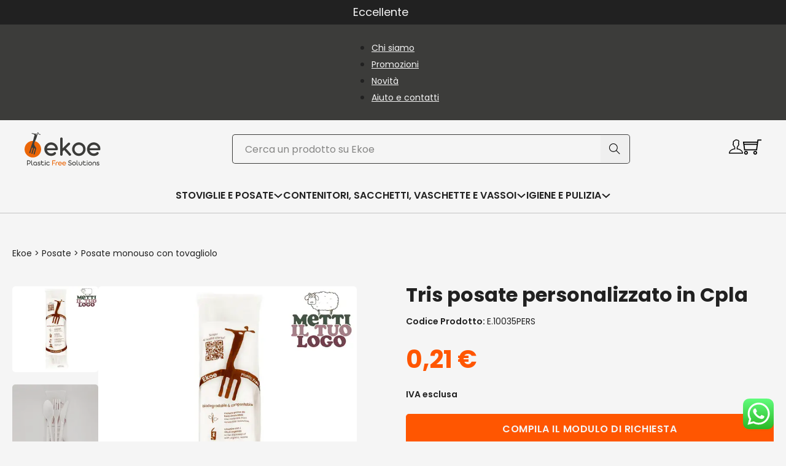

--- FILE ---
content_type: text/html; charset=UTF-8
request_url: https://www.ekoe.org/tris-posate-compostabile-forchetta-coltello-cucchiaio-salvietta-in-cpla-3000-pz-personalizzato/
body_size: 81171
content:
<!DOCTYPE html>
<html class=" optml_no_js " lang="it-IT" prefix="og: https://ogp.me/ns#">
<head>
<meta charset="UTF-8">
<meta name="viewport" content="width=device-width, initial-scale=1">
	<style>img:is([sizes="auto" i], [sizes^="auto," i]) { contain-intrinsic-size: 3000px 1500px }</style>
	<link rel="alternate" href="https://www.ekoe.org/fr/set-de-couverts-personnalise-en-cpla/" hreflang="fr" />
<link rel="alternate" href="https://www.ekoe.org/tris-posate-compostabile-forchetta-coltello-cucchiaio-salvietta-in-cpla-3000-pz-personalizzato/" hreflang="it" />

<!-- Google Tag Manager for WordPress by gtm4wp.com -->
<script data-cfasync="false" data-pagespeed-no-defer>
	var gtm4wp_datalayer_name = "dataLayer";
	var dataLayer = dataLayer || [];
	const gtm4wp_use_sku_instead = false;
	const gtm4wp_currency = 'EUR';
	const gtm4wp_product_per_impression = 10;
	const gtm4wp_clear_ecommerce = false;
	const gtm4wp_datalayer_max_timeout = 2000;
</script>
<!-- End Google Tag Manager for WordPress by gtm4wp.com -->
<!-- Ottimizzazione per i motori di ricerca di Rank Math - https://rankmath.com/ -->
<title>Tris posate personalizzato - Ekoe</title><style id="perfmatters-used-css">#altEmail_container,.altEmail_container{position:absolute !important;overflow:hidden !important;display:inline !important;height:1px !important;width:1px !important;z-index:-1000 !important;}button.pswp__button{box-shadow:none !important;background-image:url("https://www.ekoe.org/wp-content/plugins/woocommerce/assets/css/photoswipe/default-skin/default-skin.png") !important;}button.pswp__button,button.pswp__button--arrow--left::before,button.pswp__button--arrow--right::before,button.pswp__button:hover{background-color:transparent !important;}button.pswp__button--arrow--left,button.pswp__button--arrow--left:hover,button.pswp__button--arrow--right,button.pswp__button--arrow--right:hover{background-image:none !important;}button.pswp__button--close:hover{background-position:0 -44px;}button.pswp__button--zoom:hover{background-position:-88px 0;}.pswp{display:none;position:absolute;width:100%;height:100%;left:0;top:0;overflow:hidden;-ms-touch-action:none;touch-action:none;z-index:1500;-webkit-text-size-adjust:100%;-webkit-backface-visibility:hidden;outline:0;}.pswp *{-webkit-box-sizing:border-box;box-sizing:border-box;}.pswp img{max-width:none;}.pswp__bg{position:absolute;left:0;top:0;width:100%;height:100%;background:#000;opacity:0;-webkit-transform:translateZ(0);transform:translateZ(0);-webkit-backface-visibility:hidden;will-change:opacity;}.pswp__scroll-wrap{position:absolute;left:0;top:0;width:100%;height:100%;overflow:hidden;}.pswp__container,.pswp__zoom-wrap{-ms-touch-action:none;touch-action:none;position:absolute;left:0;right:0;top:0;bottom:0;}.pswp__container,.pswp__img{-webkit-user-select:none;-moz-user-select:none;-ms-user-select:none;user-select:none;-webkit-tap-highlight-color:transparent;-webkit-touch-callout:none;}.pswp__bg{will-change:opacity;-webkit-transition:opacity 333ms cubic-bezier(.4,0,.22,1);transition:opacity 333ms cubic-bezier(.4,0,.22,1);}.pswp__container,.pswp__zoom-wrap{-webkit-backface-visibility:hidden;}.pswp__item{position:absolute;left:0;right:0;top:0;bottom:0;overflow:hidden;}.pswp__button{width:44px;height:44px;position:relative;background:0 0;cursor:pointer;overflow:visible;-webkit-appearance:none;display:block;border:0;padding:0;margin:0;float:left;opacity:.75;-webkit-transition:opacity .2s;transition:opacity .2s;-webkit-box-shadow:none;box-shadow:none;}.pswp__button:focus,.pswp__button:hover{opacity:1;}.pswp__button:active{outline:0;opacity:.9;}.pswp__button::-moz-focus-inner{padding:0;border:0;}.pswp__button,.pswp__button--arrow--left:before,.pswp__button--arrow--right:before{background:url("https://www.ekoe.org/wp-content/plugins/woocommerce/assets/css/photoswipe/default-skin/default-skin.png") 0 0 no-repeat;background-size:264px 88px;width:44px;height:44px;}.pswp__button--close{background-position:0 -44px;}.pswp__button--share{background-position:-44px -44px;}.pswp__button--fs{display:none;}.pswp__button--zoom{display:none;background-position:-88px 0;}.pswp__button--arrow--left,.pswp__button--arrow--right{background:0 0;top:50%;margin-top:-50px;width:70px;height:100px;position:absolute;}.pswp__button--arrow--left{left:0;}.pswp__button--arrow--right{right:0;}.pswp__button--arrow--left:before,.pswp__button--arrow--right:before{content:"";top:35px;background-color:rgba(0,0,0,.3);height:30px;width:32px;position:absolute;}.pswp__button--arrow--left:before{left:6px;background-position:-138px -44px;}.pswp__button--arrow--right:before{right:6px;background-position:-94px -44px;}.pswp__counter,.pswp__share-modal{-webkit-user-select:none;-moz-user-select:none;-ms-user-select:none;user-select:none;}.pswp__share-modal{display:block;background:rgba(0,0,0,.5);width:100%;height:100%;top:0;left:0;padding:10px;position:absolute;z-index:1600;opacity:0;-webkit-transition:opacity .25s ease-out;transition:opacity .25s ease-out;-webkit-backface-visibility:hidden;will-change:opacity;}.pswp__share-modal--hidden{display:none;}.pswp__share-tooltip{z-index:1620;position:absolute;background:#fff;top:56px;border-radius:2px;display:block;width:auto;right:44px;-webkit-box-shadow:0 2px 5px rgba(0,0,0,.25);box-shadow:0 2px 5px rgba(0,0,0,.25);-webkit-transform:translateY(6px);-ms-transform:translateY(6px);transform:translateY(6px);-webkit-transition:-webkit-transform .25s;transition:transform .25s;-webkit-backface-visibility:hidden;will-change:transform;}.pswp__share-tooltip a{display:block;padding:8px 12px;color:#000;text-decoration:none;font-size:14px;line-height:18px;}.pswp__share-tooltip a:hover{text-decoration:none;color:#000;}.pswp__share-tooltip a:first-child{border-radius:2px 2px 0 0;}.pswp__share-tooltip a:last-child{border-radius:0 0 2px 2px;}.pswp__counter{position:relative;left:0;top:0;height:44px;font-size:13px;line-height:44px;color:#fff;opacity:.75;padding:0 10px;margin-inline-end:auto;}.pswp__caption{position:absolute;left:0;bottom:0;width:100%;min-height:44px;}.pswp__caption__center{text-align:left;max-width:420px;margin:0 auto;font-size:13px;padding:10px;line-height:20px;color:#ccc;}.pswp__preloader{width:44px;height:44px;position:absolute;top:0;left:50%;margin-left:-22px;opacity:0;-webkit-transition:opacity .25s ease-out;transition:opacity .25s ease-out;will-change:opacity;direction:ltr;}.pswp__preloader__icn{width:20px;height:20px;margin:12px;}@media screen and (max-width:1024px){.pswp__preloader{position:relative;left:auto;top:auto;margin:0;float:right;}}@-webkit-keyframes clockwise{0%{-webkit-transform:rotate(0);transform:rotate(0);}100%{-webkit-transform:rotate(360deg);transform:rotate(360deg);}}@keyframes clockwise{0%{-webkit-transform:rotate(0);transform:rotate(0);}100%{-webkit-transform:rotate(360deg);transform:rotate(360deg);}}@-webkit-keyframes donut-rotate{0%{-webkit-transform:rotate(0);transform:rotate(0);}50%{-webkit-transform:rotate(-140deg);transform:rotate(-140deg);}100%{-webkit-transform:rotate(0);transform:rotate(0);}}@keyframes donut-rotate{0%{-webkit-transform:rotate(0);transform:rotate(0);}50%{-webkit-transform:rotate(-140deg);transform:rotate(-140deg);}100%{-webkit-transform:rotate(0);transform:rotate(0);}}.pswp__ui{-webkit-font-smoothing:auto;visibility:visible;opacity:1;z-index:1550;}.pswp__top-bar{position:absolute;left:0;top:0;height:44px;width:100%;display:flex;justify-content:flex-end;}.pswp--has_mouse .pswp__button--arrow--left,.pswp--has_mouse .pswp__button--arrow--right,.pswp__caption,.pswp__top-bar{-webkit-backface-visibility:hidden;will-change:opacity;-webkit-transition:opacity 333ms cubic-bezier(.4,0,.22,1);transition:opacity 333ms cubic-bezier(.4,0,.22,1);}.pswp__caption,.pswp__top-bar{background-color:rgba(0,0,0,.5);}.pswp__ui--hidden .pswp__button--arrow--left,.pswp__ui--hidden .pswp__button--arrow--right,.pswp__ui--hidden .pswp__caption,.pswp__ui--hidden .pswp__top-bar{opacity:.001;}:root{--bricks-vh:1vh;--bricks-transition:all .2s;--bricks-color-primary:#ffd64f;--bricks-color-secondary:#fc5778;--bricks-text-dark:#212121;--bricks-text-medium:#616161;--bricks-text-light:#9e9e9e;--bricks-text-info:#00b0f4;--bricks-text-success:#11b76b;--bricks-text-warning:#ffa100;--bricks-text-danger:#fa4362;--bricks-bg-info:#e5f3ff;--bricks-bg-success:#e6f6ed;--bricks-bg-warning:#fff2d7;--bricks-bg-danger:#ffe6ec;--bricks-bg-dark:#263238;--bricks-bg-light:#f5f6f7;--bricks-border-color:#dddedf;--bricks-border-radius:4px;--bricks-tooltip-bg:#23282d;--bricks-tooltip-text:#eaecef;}html{-ms-text-size-adjust:100%;-webkit-text-size-adjust:100%;line-height:1.15;}body{margin:0;}article,aside,figcaption,figure,footer,header,main,nav,section{display:block;}img{border-style:none;}button,input,optgroup,select,textarea{font-family:sans-serif;font-size:100%;line-height:1.15;margin:0;}button,input{overflow:visible;}button,select{text-transform:none;}[type=reset],[type=submit],button,html [type=button]{-webkit-appearance:button;}[type=button]::-moz-focus-inner,[type=reset]::-moz-focus-inner,[type=submit]::-moz-focus-inner,button::-moz-focus-inner{border-style:none;padding:0;}[type=button]:-moz-focusring,[type=reset]:-moz-focusring,[type=submit]:-moz-focusring,button:-moz-focusring{outline:1px dotted ButtonText;}fieldset{padding:.35em .75em .625em;}legend{box-sizing:border-box;color:inherit;display:table;max-width:100%;padding:0;white-space:normal;}textarea{overflow:auto;}[type=checkbox],[type=radio]{box-sizing:border-box;padding:0;}[type=number]::-webkit-inner-spin-button,[type=number]::-webkit-outer-spin-button{height:auto;}[type=search]{-webkit-appearance:textfield;outline-offset:-2px;}[type=search]::-webkit-search-cancel-button,[type=search]::-webkit-search-decoration{-webkit-appearance:none;}::-webkit-file-upload-button{-webkit-appearance:button;font:inherit;}[hidden],template{display:none;}.brxe-section{align-items:center;display:flex;flex-direction:column;margin-left:auto;margin-right:auto;width:100%;}@media (max-width:767px){.brxe-section{flex-wrap:wrap;}}.brxe-container{align-items:flex-start;display:flex;flex-direction:column;margin-left:auto;margin-right:auto;width:1100px;}@media (max-width:767px){.brxe-container{flex-wrap:wrap;}}.brxe-block{align-items:flex-start;display:flex;flex-direction:column;width:100%;}@media (max-width:767px){.brxe-block{flex-wrap:wrap;}}[class*=brxe-]{max-width:100%;}:where([class*=brxe-].has-shape>*){position:relative;}svg:not([width]){min-width:1em;}svg:not([height]){min-height:1em;}svg.fill *{fill:inherit;}span[class*=brxe-]:not(.brxe-section):not(.brxe-container):not(.brxe-block):not(.brxe-div){width:auto;}#brx-footer{background-position:50%;background-size:cover;flex-shrink:0;margin-top:auto;position:relative;width:100%;}.brx-popup:not(.brx-infobox-popup):not(.brx-infobox-popup-builder){align-items:center;display:flex;flex-direction:column;height:100vh;height:calc(var(--bricks-vh,1vh) * 100);justify-content:center;left:0;position:fixed !important;top:0;width:100%;z-index:10000;}.brx-popup:not(.brx-infobox-popup):not(.brx-infobox-popup-builder) .brx-popup-backdrop{background-color:rgba(0,0,0,.5);bottom:0;left:0;opacity:1;position:absolute;right:0;top:0;transition:all 1s ease-in-out;visibility:visible;}.brx-popup:not(.brx-infobox-popup):not(.brx-infobox-popup-builder).hide{opacity:0;pointer-events:none;visibility:hidden;}.brx-popup:not(.brx-infobox-popup):not(.brx-infobox-popup-builder).hide .brx-popup-backdrop{opacity:0;visibility:hidden;}.brx-popup-content{background-color:#fff;margin:0;max-width:100%;overflow-y:auto;padding:30px;z-index:1;}html{font-size:62.5%;}*,:after,:before,html{box-sizing:border-box;}:after,:before{outline:none;}*{border-color:var(--bricks-border-color);}body{-webkit-font-smoothing:antialiased;-moz-osx-font-smoothing:grayscale;background-color:#fff;background-position:50%;color:#363636;font-family:-apple-system,"system-ui",Segoe UI,roboto,helvetica,arial,sans-serif,Apple Color Emoji,Segoe UI Emoji,Segoe UI Symbol;font-size:15px;line-height:1.7;transition:var(--bricks-transition);transition:padding-top 0s;}.brx-body{display:flex;flex-direction:column;margin:0 auto;width:100%;}:where(a){border-color:currentcolor;color:currentcolor;cursor:pointer;text-decoration:none;}h1,h2,h3,h4,h5,h6{margin:0;text-rendering:optimizelegibility;}h1 a,h2 a,h3 a,h4 a,h5 a,h6 a{color:currentcolor;}h1{font-size:2.4em;}h1,h2{line-height:1.4;}h2{font-size:2.1em;}h3{font-size:1.8em;}h3,h4{line-height:1.4;}h4{font-size:1.6em;}:where(p){margin-block:0 1.2em;}:where(p:last-of-type){margin-block-end:0;}:where(p:last-of-type)+h1,:where(p:last-of-type)+h2,:where(p:last-of-type)+h3,:where(p:last-of-type)+h4,:where(p:last-of-type)+h5,:where(p:last-of-type)+h6{margin-block:1.2em 0;}img{height:auto;max-width:100%;outline:none;vertical-align:middle;}audio,iframe{max-width:100%;}button{border:none;cursor:pointer;outline:none;padding:0;}table{width:100%;}table[class*=brxe-]{display:table;}label{color:var(--bricks-text-light);display:block;font-weight:400;margin-bottom:5px;}button,input,optgroup,select,textarea{font-family:inherit;text-align:inherit;}.input,input:not([type=submit]),select,textarea{border-style:solid;border-width:1px;box-shadow:none;color:currentcolor;font-size:inherit;line-height:40px;outline:none;padding:0 12px;transition:var(--bricks-transition);width:100%;}input[type=range]{border:none;height:auto;line-height:1;padding:0;}input[type=button],input[type=checkbox],input[type=radio]{width:auto;}input[type=checkbox],input[type=radio],input[type=submit],select{cursor:pointer;}textarea{height:auto;line-height:inherit !important;min-height:90px;padding:10px 12px;}::placeholder{color:var(--bricks-border-color);}.skip-link{clip:rect(1px,1px,1px,1px);background:#000;border-bottom-right-radius:8px;color:#fff;font-weight:700;height:1px;left:0;overflow:hidden;padding:5px 10px;position:absolute;top:0;transition:transform .1s;white-space:nowrap;width:1px;z-index:9999;}.skip-link:focus{clip:auto;height:auto;overflow:visible;width:auto;}body.bricks-is-frontend :focus-visible{outline:auto;}@supports not selector(:focus-visible){body.bricks-is-frontend :focus{outline:auto;}}.brx-submenu-toggle{align-items:center;cursor:pointer;display:flex;}.brx-submenu-toggle.icon-right button{margin-left:10px;}.brx-submenu-toggle button,.brx-submenu-toggle button>*{align-items:center;background-color:transparent;color:currentcolor;display:flex;transition:transform .1s cubic-bezier(0,0,.2,1);will-change:transform;}#brx-content{flex:1;position:relative;width:100%;}#brx-content>.woocommerce{margin-left:auto;margin-right:auto;}#brx-header{background-position:50%;background-size:cover;position:relative;width:100%;}.bricks-search-form{align-items:stretch;display:flex !important;justify-content:space-between;position:relative;width:100%;}.bricks-search-form label{align-self:center;margin-inline-end:10px;}.bricks-search-form input[type=search]{background-color:inherit;color:currentcolor;display:inline-block;max-width:100%;padding:0 20px;width:auto;}.bricks-search-form button{align-items:center;display:flex;justify-content:center;position:relative;}.bricks-search-form input{line-height:40px;width:100%;}.screen-reader-text,.screen-reader-text span,.ui-helper-hidden-accessible{clip:rect(1px,1px,1px,1px);height:1px;overflow:hidden;position:absolute !important;white-space:nowrap;width:1px;}.screen-reader-text span:focus,.screen-reader-text:focus,.ui-helper-hidden-accessible:focus{clip:auto !important;background-color:#f1f1f1;border-radius:3px;box-shadow:0 0 2px 2px rgba(0,0,0,.6);color:#21759b;display:block;font-size:14px;font-size:.875rem;font-weight:700;height:auto;left:5px;line-height:normal;padding:15px 23px 14px;text-decoration:none;top:5px;width:auto;z-index:100000;}[data-brx-ls-wrapper]{transition:opacity .3s ease-in-out;}[data-brx-ls-wrapper]:not(.brx-ls-active){display:none !important;}:where(.brxe-accordion){list-style-type:none;margin:0;padding:0;width:100%;}:where(.brxe-alert){align-items:center;border-color:currentcolor;display:flex;justify-content:space-between;padding:15px;width:100%;}:where(.brxe-alert) .content{flex:1;}:where(.brxe-alert) h1,:where(.brxe-alert) h2,:where(.brxe-alert) h3,:where(.brxe-alert) h4,:where(.brxe-alert) h5,:where(.brxe-alert) h6{color:inherit;}:where(.brxe-alert) p{margin:0;}:where(.brxe-alert) a{text-decoration:underline;}:where(.brxe-alert) svg{cursor:pointer;height:1em;}:where(.brxe-alert) svg g{stroke:currentcolor;}@keyframes blink{to{opacity:0;}}.brxe-code{width:100%;}:where(.brxe-divider){align-items:center;display:flex;font-size:30px;gap:30px;}:where(.brxe-divider).horizontal{width:100%;}:where(.brxe-divider).horizontal .line{border-top:1px solid;}:where(.brxe-divider) .line{position:relative;width:100%;}:where(.brxe-divider) .icon{flex-shrink:0;position:relative;}:where(.brxe-divider) a{display:inline-flex;}.brxe-dropdown{cursor:pointer;display:flex;flex-direction:column;position:relative;}.brxe-dropdown[data-static] .brx-dropdown-content{display:none;position:static;}.brxe-dropdown:not([data-toggle=click]):hover .brx-dropdown-content:after{bottom:100%;content:"";height:var(--brx-dropdown-height-before,0);position:absolute;width:100%;z-index:1;}.brxe-dropdown:not(.open) .brx-dropdown-content{pointer-events:none;}.brxe-dropdown .brx-submenu-toggle{gap:10px;}.brxe-dropdown .brxe-dropdown:not([data-toggle=click]):hover:before{display:none;}.brxe-dropdown .brxe-dropdown .brx-dropdown-content{left:100%;top:0;}.brx-dropdown-content{background-color:#fff;cursor:auto;display:flex;flex-direction:column;list-style-type:none;margin:0;min-width:200px;opacity:0;padding:0;position:absolute;top:100%;transition-duration:.2s;transition-property:opacity,transform,visibility;transition-timing-function:ease;visibility:hidden;z-index:1001;}.brx-dropdown-content:not(.brx-submenu-positioned){display:none !important;}.brx-dropdown-content>li.brxe-text-link{display:list-item;}.brx-dropdown-content>li .brxe-text-link{display:flex;}:where(.brxe-form){display:flex;flex-wrap:wrap;width:100%;}:where(.brxe-form) .label,:where(.brxe-form) label{color:inherit;font-size:12px;font-weight:600;letter-spacing:.4px;text-transform:uppercase;}:where(.brxe-form) button[type=submit] svg{height:1em;transform-origin:center;}:where(.brxe-form) input[type=checkbox]+.label,:where(.brxe-form) input[type=checkbox]+label,:where(.brxe-form) input[type=radio]+.label,:where(.brxe-form) input[type=radio]+label{color:inherit;cursor:pointer;font-family:inherit;font-size:inherit;font-weight:inherit;letter-spacing:inherit;line-height:inherit;text-align:inherit;text-transform:inherit;}:where(.brxe-form) textarea{height:inherit;resize:vertical;}:where(.brxe-form) input.file,:where(.brxe-form) input[type=file]{display:block;height:0;opacity:0;width:0;}:where(.brxe-heading)>[contenteditable]{display:inline-block;text-decoration:inherit;}:where(.brxe-heading) .separator{border-top:1px solid;flex-grow:1;flex-shrink:0;height:1px;}.brxe-icon{font-size:60px;}svg.brxe-icon{font-size:inherit;}:where(.brxe-icon-box){align-items:flex-start;display:flex;flex-direction:column;}:where(.brxe-icon-box).left{flex-direction:row;}:where(.brxe-icon-box).left .icon{margin-right:20px;}:where(.brxe-icon-box) .icon{display:inline-flex;}:where(.brxe-icon-box) .icon a{display:inline-flex;}:where(.brxe-icon-box) i{display:inline-block;font-size:40px;line-height:1;text-align:center;}a.brxe-image{display:inline-block;}:where(.brxe-image).tag{display:inline-block;height:fit-content;position:relative;width:auto;}:where(.brxe-image):before{border-radius:inherit;}:where(.brxe-image) a{border-radius:inherit;position:static;transition:inherit;}:where(.brxe-image) img{border-radius:inherit;height:100%;position:static !important;transition:inherit;width:100%;}:where(.brxe-image) .icon{color:#fff;font-size:60px;pointer-events:none;position:absolute;right:50%;text-align:center;top:50%;transform:translate(50%,-50%);z-index:5;}:where(.brxe-filter-checkbox[data-mode=button]){display:flex;flex-wrap:wrap;gap:10px;}:where(.brxe-filter-radio[data-mode=button]){display:flex;flex-wrap:wrap;gap:10px;}:where(.brxe-list){list-style-type:none;margin:0;padding:0;width:100%;}:where(.brxe-list) li{position:relative;}:where(.brxe-list) li:last-child{margin-bottom:0;}:where(.brxe-list) li[data-highlight]:before{content:attr(data-highlight);display:inline-block;}:where(.brxe-list) .content{align-items:center;display:flex;justify-content:space-between;}:where(.brxe-list) .icon{align-items:center;display:inline-flex;flex-shrink:0;justify-content:center;}:where(.brxe-list) .icon svg{font-size:medium;}:where(.brxe-list) .separator{border-top-style:solid;border-top-width:1px;flex:1;flex-basis:50px;}.brxe-logo{color:currentcolor;font-size:20px;font-weight:600;line-height:1;}.brxe-logo img{display:block;height:auto;width:auto;}.brxe-logo a{color:currentcolor;display:inline-block;}:where(.brxe-nav-menu) .menu-item:not(.open) .sub-menu{pointer-events:none;}:where(.brxe-nav-menu) .menu-item:not(.open) .sub-menu:not(.brx-submenu-positioned){display:none !important;}:where(.brxe-nav-menu) ol,:where(.brxe-nav-menu) ul{list-style-type:none;margin:0;padding:0;}:where(.brxe-nav-menu) .bricks-nav-menu{display:flex;line-height:inherit;margin:0;padding:0;}:where(.brxe-nav-menu) .bricks-nav-menu>li{margin:0 0 0 30px;}:where(.brxe-nav-menu) .bricks-nav-menu>li.menu-item-has-children:hover:before{content:"";height:100%;min-height:60px;position:absolute;top:100%;width:100%;z-index:1;}:where(.brxe-nav-menu) .bricks-nav-menu>li[data-toggle=click]:before{display:none;}:where(.brxe-nav-menu) .bricks-nav-menu li{position:relative;}:where(.brxe-nav-menu) .bricks-nav-menu li:not(.brx-has-megamenu)>a{display:flex;width:100%;}:where(.brxe-nav-menu) .bricks-nav-menu li[data-static]{flex-direction:column;}:where(.brxe-nav-menu) .bricks-nav-menu li[data-static] .sub-menu{display:none;position:static !important;transform:none;}:where(.brxe-nav-menu) .bricks-nav-menu .sub-menu{background-color:var(--bricks-bg-dark);color:#fff;line-height:60px;min-width:150px;opacity:0;position:absolute;top:100%;transition:var(--bricks-transition);visibility:hidden;white-space:nowrap;z-index:998;}:where(.brxe-nav-menu) .bricks-nav-menu .sub-menu li{border-style:none;position:relative;width:100%;}:where(.brxe-nav-menu) .bricks-nav-menu .sub-menu a,:where(.brxe-nav-menu) .bricks-nav-menu .sub-menu button{color:currentcolor;padding:0 20px;}:where(.brxe-nav-menu) .bricks-nav-menu .sub-menu .sub-menu{left:100%;padding-top:0;top:0;}:where(.brxe-nav-menu) .bricks-mobile-menu-toggle{background-color:transparent;cursor:pointer;display:none;height:16px;min-width:12px;position:relative;width:20px;}:where(.brxe-nav-menu) .bricks-mobile-menu-toggle.always{display:block !important;}:where(.brxe-nav-menu) .bricks-mobile-menu-toggle:before{bottom:0;content:"";left:0;position:absolute;right:0;top:0;z-index:1;}:where(.brxe-nav-menu) .bricks-mobile-menu-toggle:hover span{min-width:12px;width:20px;}:where(.brxe-nav-menu) .bricks-mobile-menu-toggle span{background-color:currentcolor;display:block;height:2px;position:absolute;right:0;transition:var(--bricks-transition);}:where(.brxe-nav-menu) .bricks-mobile-menu-toggle .bar-top{min-width:12px;top:0;width:20px;}:where(.brxe-nav-menu) .bricks-mobile-menu-toggle .bar-center{min-width:12px;top:7px;width:20px;}:where(.brxe-nav-menu) .bricks-mobile-menu-toggle .bar-bottom{min-width:12px;top:14px;width:20px;}.brxe-nav-menu .bricks-mobile-menu-wrapper{bottom:0;color:#fff;display:flex;flex-direction:column;height:100vh;height:calc(var(--bricks-vh,1vh) * 100);left:0;position:fixed;right:auto;scrollbar-width:none;top:var(--wp-admin--admin-bar--height,0);transition-duration:.2s;transition-property:background-color,opacity,transform,visibility;visibility:hidden;width:300px;z-index:999;}.brxe-nav-menu .bricks-mobile-menu-wrapper::-webkit-scrollbar{background:transparent;height:0;width:0;}.brxe-nav-menu .bricks-mobile-menu-wrapper:before{background-color:#23282d;background-size:cover;bottom:0;content:"";left:0;position:absolute;right:0;top:0;z-index:-1;}.brxe-nav-menu .bricks-mobile-menu-wrapper.left{transform:translateX(-100%);}.brxe-nav-menu .bricks-mobile-menu-wrapper a{display:block;width:100%;}.brxe-nav-menu .bricks-mobile-menu-wrapper li a{line-height:60px;}.brxe-nav-menu .bricks-mobile-menu-wrapper li a:focus{outline-offset:-1px;}.brxe-nav-menu .bricks-mobile-menu-wrapper .sub-menu{background:none !important;display:none;line-height:40px;}.brxe-nav-menu .bricks-mobile-menu-wrapper .sub-menu li>.brx-submenu-toggle>*,.brxe-nav-menu .bricks-mobile-menu-wrapper .sub-menu li>a{padding:0 45px;}.brxe-nav-menu .bricks-mobile-menu-wrapper li.menu-item-has-children:hover:before{display:none;}.brxe-nav-menu .bricks-mobile-menu{overflow-y:scroll;position:relative;scrollbar-width:none;}.brxe-nav-menu .bricks-mobile-menu::-webkit-scrollbar{background:transparent;height:0;width:0;}.brxe-nav-menu .bricks-mobile-menu>li>.brx-submenu-toggle>*,.brxe-nav-menu .bricks-mobile-menu>li>a{padding:0 30px;}.brxe-nav-menu .bricks-mobile-menu-overlay{background-color:rgba(0,0,0,.25);bottom:0;left:0;opacity:0;position:fixed;right:0;top:0;transition:all .2s;visibility:hidden;z-index:-1;}li.menu-item-has-children [aria-expanded] .menu-item-icon{background-color:transparent;color:inherit;pointer-events:none;transition:inherit;}li.menu-item-has-children [aria-expanded] .menu-item-icon i{position:relative;top:2px;}.brxe-nav-nested{align-items:center;display:inline-flex;}.brxe-nav-nested[data-toggle=always] .brx-nav-nested-items{display:none;}.brxe-nav-nested[data-toggle=always] .brx-toggle-div,.brxe-nav-nested[data-toggle=always] .brxe-toggle{display:inline-flex;}.brxe-nav-nested .brx-toggle-div,.brxe-nav-nested .brxe-toggle{display:none;}.brxe-nav-nested .menu-item:has(>.brx-toggle-div:not(.is-active):not(.brx-child-node)){display:none;}.brxe-nav-nested li.menu-item:has(>.brxe-text-link>.icon>svg,>.brxe-text-link>.icon>i){display:flex;}.brxe-nav-nested li.brxe-text-link.menu-item{display:list-item;}.brx-nav-nested-items{align-items:center;display:flex;flex-direction:row;flex-wrap:wrap;gap:30px;list-style-type:none;margin:0;padding:0;}.brx-nav-nested-items>li>a.bricks-link-wrapper{display:flex;}.brx-nav-nested-items>li:has(>.brxe-svg){line-height:1;}body:has(.wp-lightbox-overlay) #brx-content{overflow:hidden;}:where(.brxe-post-meta) a{color:currentcolor;}:where(.brxe-pricing-tables){width:100%;}:where(.brxe-pricing-tables) ol,:where(.brxe-pricing-tables) ul{list-style-type:none;margin:0;padding:0;}:where(.brxe-progress-bar){display:grid;gap:20px;width:100%;}:where(.brxe-progress-bar) label{cursor:inherit;display:flex;justify-content:space-between;margin-bottom:.5em;}:where(.brxe-progress-bar) label>*{flex:1;}:where(.brxe-search) button{align-items:center;background-color:transparent;cursor:pointer;display:flex;gap:.5em;height:40px;justify-content:center;width:60px;}:where(.brxe-search) button svg:not([height]){height:inherit;}.brxe-shortcode{width:100%;}:where(.brxe-sidebar){list-style-type:none;margin:0;padding:0;}:where(.brxe-sidebar) a{color:inherit;}:where(.brxe-slider){list-style-type:none;margin:0;min-width:0;padding:0;position:relative;width:100%;}:where(.brxe-slider) .content{color:#fff;font-size:1.6em;}.brxe-social-icons{display:flex;list-style-type:none;margin:0;padding:0;}.brxe-social-icons li,.brxe-social-icons li a{align-items:center;display:flex;flex:1;gap:5px;justify-content:center;}.brxe-social-icons i{line-height:unset;}.brxe-social-icons span{align-items:center;display:inline-flex;}:where(.brxe-svg){height:auto;width:auto;}:where(.brxe-svg) svg{height:auto;max-width:100%;overflow:visible;width:auto;}:where(.brxe-tabs){display:flex;flex-direction:column;width:100%;}:where(.brxe-team-members){display:grid;gap:20px;grid-auto-flow:column;list-style-type:none;margin:0;padding:0;width:100%;}@media (max-width:478px){:where(.brxe-team-members){grid-auto-flow:unset;grid-template-columns:repeat(2,1fr);}}:where(.brxe-team-members) .content{flex:1;padding-top:15px;}:where(.brxe-testimonials){position:relative;}:where(.brxe-testimonials) .repeater-item{display:flex;flex-direction:column;}.brxe-text-link{gap:5px;}.brxe-text-link,.brxe-text-link span{align-items:center;display:inline-flex;}.brxe-text-link span{justify-content:center;}.brxe-toggle{background-color:transparent;border:0;color:inherit;font:inherit;margin:0;overflow:visible;text-transform:none;transition-duration:.15s;transition-property:opacity,filter;transition-timing-function:linear;}.brxa-wrap{display:inline-block;height:24px;position:relative;width:40px;}.brxa-inner{display:block;margin-top:-2px;top:50%;}.brxa-inner,.brxa-inner:after,.brxa-inner:before{background-color:currentcolor;border-radius:4px;height:4px;position:absolute;transition-duration:.15s;transition-property:transform;transition-timing-function:ease;width:40px;}.brxa-inner:after,.brxa-inner:before{content:"";display:block;}.brxa-inner:before{top:-10px;}.brxa-inner:after{bottom:-10px;}.brxe-toggle{--brxe-toggle-scale:1;--brxe-toggle-width:40px;--brxe-toggle-height:24px;--brxe-toggle-bar-height:4px;--brxe-toggle-bar-width:40px;--brxe-toggle-bar-radius:4px;cursor:pointer;display:flex;line-height:1;}.brxe-toggle:has(.brxa-wrap){transform:scale(var(--brxe-toggle-scale));}.brxe-toggle .brxa-inner,.brxe-toggle .brxa-inner:after,.brxe-toggle .brxa-inner:before{border-radius:var(--brxe-toggle-bar-radius);height:var(--brxe-toggle-bar-height);width:var(--brxe-toggle-bar-width);}:where(.brxe-video){align-items:center;display:flex;justify-content:center;overflow:hidden;padding-top:56.25%;position:relative;width:100%;}:where(.brxe-video) iframe,:where(.brxe-video) video{border:none;height:100%;position:absolute;top:0;width:100%;}@keyframes load8{0%{-webkit-transform:rotate(0deg);transform:rotate(0deg);}to{-webkit-transform:rotate(1turn);transform:rotate(1turn);}}@keyframes spin{to{-webkit-transform:rotate(1turn);transform:rotate(1turn);}}@keyframes scrolling{0%{opacity:1;}to{opacity:0;-webkit-transform:translateY(10px);transform:translateY(10px);}}@keyframes load8{0%{-webkit-transform:rotate(0deg);transform:rotate(0deg);}to{-webkit-transform:rotate(1turn);transform:rotate(1turn);}}@keyframes spin{to{-webkit-transform:rotate(1turn);transform:rotate(1turn);}}@keyframes scrolling{0%{opacity:1;}to{opacity:0;-webkit-transform:translateY(10px);transform:translateY(10px);}}:root{--bricks-woo-input-height:40px;}@font-face{font-family:WooCommerce;font-style:normal;font-weight:400;src:url("https://www.ekoe.org/wp-content/themes/bricks/assets/css/integrations/../../../../../plugins/woocommerce/assets/fonts/WooCommerce.woff") format("woff"),url("https://www.ekoe.org/wp-content/themes/bricks/assets/css/integrations/../../../../../plugins/woocommerce/assets/fonts/WooCommerce.ttf") format("truetype"),url("https://www.ekoe.org/wp-content/themes/bricks/assets/css/integrations/../../../../../plugins/woocommerce/assets/fonts/WooCommerce.svg#WooCommerce") format("svg");}.woocommerce{width:100%;}.woocommerce table{border-collapse:collapse;border-spacing:0;}.woocommerce table th{text-align:left;}.woocommerce fieldset{border:1px solid var(--bricks-border-color);}.woocommerce .button{align-items:center;background-color:#e4e7e9;border-width:0;color:currentcolor;display:inline-flex;font-weight:700;justify-content:center;min-height:40px;padding:7px 15px;text-align:center;text-decoration:none;}body:not(.woocommerce) .brx-popup-content:not(.woocommerce) form.cart .single_add_to_cart_button,body:not(.woocommerce) .product_type_external,body:not(.woocommerce) .product_type_grouped,body:not(.woocommerce) .product_type_simple,body:not(.woocommerce) .product_type_variable{align-items:center;background-color:#e4e7e9;border-width:0;color:currentcolor;display:inline-flex;font-weight:700;justify-content:center;min-height:40px;padding:7px 15px;text-align:center;text-decoration:none;}.woocommerce-notices-wrapper{display:flex;flex-direction:column;gap:15px;}.woocommerce-notices-wrapper:not(:empty){margin-bottom:30px;}.woocommerce-notices-wrapper:empty{display:none;}.woocommerce-notices-wrapper>ul{width:100%;}.woocommerce-notices-wrapper a{border-left:1px solid;color:currentcolor;display:block;float:right;font-weight:700;margin-left:10px;padding-left:10px;}:where(.brxe-product-add-to-cart){width:100%;}:where(.brxe-product-add-to-cart) table{border-collapse:collapse;}:where(.brxe-product-add-to-cart) .button{column-gap:10px;}.single_add_to_cart_button::selection{background-color:transparent;}.brxe-product-meta{align-items:flex-start;display:inline-flex;flex-direction:column;width:auto;}.brxe-product-meta .separator{text-align:center;}.brxe-product-price{width:auto;}.brxe-product-title{margin:0;width:auto;}.brxe-woocommerce-mini-cart{position:relative;width:auto;}.brxe-woocommerce-mini-cart.hide-empty-count .cart-count{display:none;}.brxe-woocommerce-mini-cart .mini-cart-link{align-items:center;display:flex;flex-direction:row;flex-wrap:nowrap;gap:10px;}.brxe-woocommerce-mini-cart .mini-cart-link:hover{text-decoration:none;}.brxe-woocommerce-mini-cart .mini-cart-link i{display:flex;font-size:27px;}.brxe-woocommerce-mini-cart .mini-cart-link .cart-icon{display:flex;position:relative;}.brxe-woocommerce-mini-cart .cart-count{align-items:center;background-color:#000;border-radius:50%;color:#fff;display:flex;font-size:10px;font-weight:700;height:18px;justify-content:center;line-height:1;position:absolute;right:0;top:0;transform:translate(50%,-50%);width:18px;}.brxe-woocommerce-mini-cart .cart-count.hide{display:none;}.brxe-woocommerce-mini-cart .cart-detail{background-color:#fff;border-style:solid;border-width:1px;opacity:0;position:absolute;right:0;top:calc(100% + 15px);transition:opacity .15s linear,transform .15s linear,left 0s .15s,right 0s .15s;visibility:hidden;width:400px;z-index:-1;}.brxe-woocommerce-mini-cart .cart-detail .widget_shopping_cart_content{display:flex;flex-direction:column;height:100%;justify-content:space-between;padding:30px;}.brxe-woocommerce-mini-cart .cart-detail li{margin-bottom:15px;overflow:hidden;padding-inline-end:20px;position:relative;}.brxe-woocommerce-mini-cart .cart-detail li a{font-size:1.1em;font-weight:700;}.brxe-woocommerce-mini-cart .cart-detail li .quantity{border:none;box-shadow:none;color:var(--bricks-text-light);display:block;line-height:1;margin-top:5px;}.brxe-woocommerce-mini-cart .cart-detail img{float:left;margin-inline-end:15px;width:60px;}.brxe-product-related,.cross-sells,.related.products,.upsells.products{width:100%;}.cross-sells+section.products,.related.products+section.products,.upsells.products+section.products{margin-top:60px;}.cross-sells .products,.related.products .products,.upsells.products .products{align-items:start;display:grid;gap:30px;list-style-type:none;margin:0;padding:0;}.cross-sells .products.columns-4,.related.products .products.columns-4,.upsells.products .products.columns-4{grid-template-columns:repeat(4,1fr);}.cross-sells .products .product,.related.products .products .product,.upsells.products .products .product{display:block;}.cross-sells .woocommerce-LoopProduct-link,.related.products .woocommerce-LoopProduct-link,.upsells.products .woocommerce-LoopProduct-link{display:block;margin-bottom:10px;}.cross-sells img,.related.products img,.upsells.products img{object-fit:cover;width:100%;}.cross-sells .woocommerce-loop-product__title,.related.products .woocommerce-loop-product__title,.upsells.products .woocommerce-loop-product__title{font-size:1.4em;margin:15px 0 0;}.cross-sells .price,.related.products .price,.upsells.products .price{font-size:1.2em;}@media (max-width:991px){.cross-sells .products,.related.products .products,.upsells.products .products{grid-template-columns:repeat(2,1fr) !important;}}@media (max-width:478px){.cross-sells .products,.related.products .products,.upsells.products .products{grid-template-columns:repeat(1,1fr) !important;text-align:center;}}.products .product{position:relative;}.brxe-product-gallery{min-width:0;width:100%;}.brxe-product-gallery[data-pos=top] .woocommerce-product-gallery{flex-direction:column-reverse;}.brxe-product-gallery[data-pos=left] .woocommerce-product-gallery{flex-direction:row-reverse;}.brxe-product-gallery[data-pos=right] .woocommerce-product-gallery{flex-direction:row;}.brxe-product-gallery[data-pos=left] .flex-control-nav,.brxe-product-gallery[data-pos=right] .flex-control-nav{flex-shrink:0;grid-template-columns:1fr;width:100px;}.brxe-product-gallery.bricks-lightbox .woocommerce-product-gallery .woocommerce-product-gallery__image img{cursor:zoom-in;}.brxe-product-gallery .woocommerce-product-gallery,.brxe-product-gallery img{width:100%;}.brxe-product-gallery.thumbnail-slider{display:flex;flex-direction:column;gap:30px;}.brxe-product-gallery.thumbnail-slider[data-pos=top]{flex-direction:column-reverse;}.brxe-product-gallery.thumbnail-slider[data-pos=left]{flex-direction:row-reverse;}.brxe-product-gallery.thumbnail-slider[data-pos=right]{flex-direction:row;}.brxe-product-gallery.thumbnail-slider[data-pos=bottom] .brx-product-gallery-thumbnail-slider .woocommerce-product-gallery__image:not(:last-child),.brxe-product-gallery.thumbnail-slider[data-pos=top] .brx-product-gallery-thumbnail-slider .woocommerce-product-gallery__image:not(:last-child){margin-inline-end:30px;}.brxe-product-gallery.thumbnail-slider[data-pos=left] .brx-product-gallery-thumbnail-slider,.brxe-product-gallery.thumbnail-slider[data-pos=right] .brx-product-gallery-thumbnail-slider{flex-shrink:0;width:100px;}.brxe-product-gallery.thumbnail-slider[data-pos=left] .brx-product-gallery-thumbnail-slider .brx-thumbnail-slider-wrapper,.brxe-product-gallery.thumbnail-slider[data-pos=right] .brx-product-gallery-thumbnail-slider .brx-thumbnail-slider-wrapper{width:auto !important;}.brxe-product-gallery.thumbnail-slider[data-pos=left] .brx-product-gallery-thumbnail-slider .woocommerce-product-gallery__image:not(:last-child),.brxe-product-gallery.thumbnail-slider[data-pos=right] .brx-product-gallery-thumbnail-slider .woocommerce-product-gallery__image:not(:last-child){margin-bottom:30px;}.brxe-product-gallery.thumbnail-slider[data-pos=left] .flex-direction-nav a,.brxe-product-gallery.thumbnail-slider[data-pos=right] .flex-direction-nav a{transform:translateX(-50%);}.brxe-product-gallery.thumbnail-slider[data-pos=left] .flex-direction-nav a.flex-prev,.brxe-product-gallery.thumbnail-slider[data-pos=right] .flex-direction-nav a.flex-prev{bottom:auto;left:50%;top:0;}.brxe-product-gallery.thumbnail-slider[data-pos=left] .flex-direction-nav a.flex-next,.brxe-product-gallery.thumbnail-slider[data-pos=right] .flex-direction-nav a.flex-next{bottom:0;left:50%;top:auto;}.brxe-product-gallery.thumbnail-slider .flex-direction-nav a{transform:translateY(-50%);}.brxe-product-gallery.thumbnail-slider .flex-direction-nav a.flex-prev{left:0;top:50%;}.brxe-product-gallery.thumbnail-slider .flex-direction-nav a.flex-next{right:0;top:50%;}.brxe-product-gallery.thumbnail-slider .brx-product-gallery-thumbnail-slider{overflow:hidden;position:relative;}.brxe-product-gallery.thumbnail-slider .brx-product-gallery-thumbnail-slider .woocommerce-product-gallery__image a{outline:none;}.brxe-product-gallery.thumbnail-slider .brx-product-gallery-thumbnail-slider .woocommerce-product-gallery__image img{aspect-ratio:1;cursor:pointer;object-fit:cover;opacity:.3;transition:opacity .1s;width:100%;}.brxe-product-gallery.thumbnail-slider .brx-product-gallery-thumbnail-slider .woocommerce-product-gallery__image img:hover,.brxe-product-gallery.thumbnail-slider .brx-product-gallery-thumbnail-slider .woocommerce-product-gallery__image.flex-active-slide img{opacity:1;}.brxe-product-gallery.thumbnail-slider .brx-product-gallery-thumbnail-slider .flex-direction-nav{height:0;list-style-type:none;margin:0;padding:0;}.brxe-product-gallery.thumbnail-slider .brx-product-gallery-thumbnail-slider .flex-direction-nav a{cursor:pointer;display:grid;font-size:20px;outline:none;overflow:hidden;place-items:center;position:absolute;text-decoration:none;-webkit-transition:all .3s ease-in-out;-moz-transition:all .3s ease-in-out;-ms-transition:all .3s ease-in-out;-o-transition:all .3s ease-in-out;transition:all .3s ease-in-out;z-index:10;}.brxe-product-gallery.thumbnail-slider .brx-product-gallery-thumbnail-slider .flex-direction-nav .flex-disabled{cursor:default;filter:alpha(opacity=0);opacity:0 !important;z-index:-1;}.brxe-product-gallery.thumbnail-slider .woocommerce-product-gallery .flex-control-thumbs{display:none;}.woocommerce-product-gallery{display:flex;flex-direction:column;gap:20px;position:relative;width:50%;}@media (max-width:991px){.woocommerce-product-gallery{width:100%;}}.woocommerce-product-gallery:hover .woocommerce-product-gallery__trigger{opacity:1;}.woocommerce-product-gallery figure{margin:0;}.woocommerce-product-gallery .woocommerce-product-gallery__image a{display:block;}.woocommerce-product-gallery .woocommerce-product-gallery__image img{width:100%;}.woocommerce-product-gallery .woocommerce-product-gallery__trigger{height:24px;opacity:0;position:absolute;right:15px;text-align:center;top:15px;width:24px;z-index:1;}.woocommerce-product-gallery .woocommerce-product-gallery__trigger:before{background-color:#fff;background-image:url("[data-uri]");background-position:50%;background-repeat:no-repeat;background-size:18px;border-radius:4px;content:"";cursor:zoom-in;height:24px;position:absolute;right:0;top:0;width:24px;z-index:1;}.woocommerce-product-gallery .flex-control-thumbs{display:grid;gap:20px;grid-template-columns:repeat(4,1fr);list-style-type:none;margin:0;padding:0;}.woocommerce-product-gallery .flex-control-thumbs img{cursor:pointer;opacity:.3;transition:opacity .1s;width:100%;}.woocommerce-product-gallery .flex-control-thumbs img.flex-active,.woocommerce-product-gallery .flex-control-thumbs img:hover{opacity:1;}.brx-body.iframe .woocommerce-product-gallery__trigger{pointer-events:none !important;}.single-product .product{display:flex;flex-wrap:wrap;position:relative;}.single-product .product_meta .separator{display:inline-block;text-align:center;width:20px;}.single-product .product_meta a{font-weight:700;}form.cart .quantity,form.woocommerce-cart-form .quantity{display:flex;width:200px;}form.cart .quantity+button,form.woocommerce-cart-form .quantity+button{margin-top:10px;}form.cart .quantity input,form.woocommerce-cart-form .quantity input{-moz-appearance:textfield;background-color:transparent;flex:1;line-height:var(--bricks-woo-input-height);order:1;padding:0;text-align:center;}form.cart .quantity input::-webkit-inner-spin-button,form.cart .quantity input::-webkit-outer-spin-button,form.woocommerce-cart-form .quantity input::-webkit-inner-spin-button,form.woocommerce-cart-form .quantity input::-webkit-outer-spin-button{-webkit-appearance:none;}form.cart .quantity input[type=hidden]+.minus,form.cart .quantity input[type=hidden]+.minus+.plus,form.woocommerce-cart-form .quantity input[type=hidden]+.minus,form.woocommerce-cart-form .quantity input[type=hidden]+.minus+.plus{display:none;}form.cart .quantity .qty,form.woocommerce-cart-form .quantity .qty{border-left:none !important;border-right:none !important;width:30px;}form.cart .quantity .minus,form.woocommerce-cart-form .quantity .minus{border-style:solid;border-width:1px;order:0;}form.cart .quantity .plus,form.woocommerce-cart-form .quantity .plus{border-style:solid;border-width:1px;order:2;}form.cart .quantity .minus,form.cart .quantity .plus,form.woocommerce-cart-form .quantity .minus,form.woocommerce-cart-form .quantity .plus{align-items:center;cursor:pointer;display:flex;justify-content:center;opacity:.75;user-select:none;width:40px;}form.cart .quantity .minus:hover svg,form.cart .quantity .plus:hover svg,form.woocommerce-cart-form .quantity .minus:hover svg,form.woocommerce-cart-form .quantity .plus:hover svg{stroke:#000;}form.cart .quantity .minus svg,form.cart .quantity .plus svg,form.woocommerce-cart-form .quantity .minus svg,form.woocommerce-cart-form .quantity .plus svg{height:16px;pointer-events:none;width:16px;}form.cart .button,form.woocommerce-cart-form .button{align-items:center;column-gap:10px;display:inline-flex;justify-content:center;min-width:200px;white-space:nowrap;}@keyframes load8{0%{-webkit-transform:rotate(0deg);transform:rotate(0deg);}to{-webkit-transform:rotate(1turn);transform:rotate(1turn);}}@keyframes spin{to{-webkit-transform:rotate(1turn);transform:rotate(1turn);}}@keyframes scrolling{0%{opacity:1;}to{opacity:0;-webkit-transform:translateY(10px);transform:translateY(10px);}}@font-face{font-family:themify;font-style:normal;font-weight:400;src:url("https://www.ekoe.org/wp-content/themes/bricks/assets/css/libs/../../fonts/themify/themify.woff?") format("woff"),url("https://www.ekoe.org/wp-content/themes/bricks/assets/css/libs/../../fonts/themify/themify.ttf?") format("truetype");}[class*=" ti-"],[class^=ti-]{speak:never;-webkit-font-smoothing:antialiased;-moz-osx-font-smoothing:grayscale;display:inline-block;font-family:themify;font-style:normal;font-variant:normal;font-weight:400;line-height:1;text-transform:none;}.ti-shopping-cart:before{content:"";}.ti-search:before{content:"";}@keyframes ppcp-loader{0%{transform:rotate(0deg);}to{transform:rotate(1turn);}}[name^=__zoid__paypal_message]{opacity:1 !important;}.screen-reader-text{clip:rect(1px,1px,1px,1px);word-wrap:normal !important;border:0;clip-path:inset(50%);height:1px;margin:-1px;overflow:hidden;overflow-wrap:normal !important;padding:0;position:absolute !important;width:1px;}.screen-reader-text:focus{clip:auto !important;background-color:#fff;border-radius:3px;box-shadow:0 0 2px 2px rgba(0,0,0,.6);clip-path:none;color:#2b2d2f;display:block;font-size:.875rem;font-weight:700;height:auto;left:5px;line-height:normal;padding:15px 23px 14px;text-decoration:none;top:5px;width:auto;z-index:100000;}.fluentform *{box-sizing:border-box;}.fluentform .clearfix:after,.fluentform .clearfix:before,.fluentform .ff-el-group:after,.fluentform .ff-el-group:before,.fluentform .ff-el-repeat .ff-el-input--content:after,.fluentform .ff-el-repeat .ff-el-input--content:before,.fluentform .ff-step-body:after,.fluentform .ff-step-body:before{content:" ";display:table;}.fluentform .clearfix:after,.fluentform .ff-el-group:after,.fluentform .ff-el-repeat .ff-el-input--content:after,.fluentform .ff-step-body:after{clear:both;}@media (min-width:768px){.frm-fluent-form .ff-t-container{display:flex;gap:15px;width:100%;}.frm-fluent-form .ff-t-cell{display:flex;flex-direction:column;vertical-align:inherit;width:100%;}.frm-fluent-form .ff-t-cell:first-of-type{padding-left:0;}.frm-fluent-form .ff-t-cell:last-of-type{flex-grow:1;padding-right:0;}}@media (max-width:768px){.ff-t-cell{margin-left:0 !important;}}.fluentform .ff-el-group{margin-bottom:20px;}.fluentform .ff-el-group.ff-el-form-top .ff-el-input--label{display:block;float:none;text-align:left;}.fluentform .ff-el-group.ff-el-form-top .ff-el-input--content{margin-bottom:0;margin-left:auto;}.fluentform .ff-el-input--label{display:inline-block;margin-bottom:5px;position:relative;}.fluentform .ff-el-input--label.ff-el-is-required.asterisk-right label:after{color:var(--fluentform-danger);content:" *";margin-left:3px;}.fluentform .ff-el-form-control{display:block;width:100%;}.fluentform .ff-float-right{float:right;}.fluentform .ff-step-t-container{align-items:center;display:flex;flex-wrap:wrap;gap:12px;justify-content:space-between;}.fluentform .ff-step-t-container .ff-t-cell{width:auto;}.fluentform .ff-step-t-container.ff-inner_submit_container .ff-el-group{margin-bottom:0;}.fluentform .ff-step-container{overflow:hidden;}.fluentform .ff-step-header{margin-bottom:20px;}.fluentform .ff-step-titles{counter-reset:step;display:table;margin:0 0 20px;overflow:hidden;padding:0;position:relative;table-layout:fixed;text-align:center;width:100%;}.fluentform .ff-step-titles li{color:#333;display:table-cell;font-size:12px;list-style-type:none;padding:0 10px;position:relative;vertical-align:top;width:auto;}.fluentform .ff-step-titles li.ff_active,.fluentform .ff-step-titles li.ff_completed{color:#007bff;}.fluentform .ff-step-titles li.ff_active:before,.fluentform .ff-step-titles li.ff_completed:before{background:#007bff;border:1px solid transparent;color:#fff;}.fluentform .ff-step-titles li.ff_active:after,.fluentform .ff-step-titles li.ff_completed:after{background:#007bff;}.fluentform .ff-step-titles li.ff_active:after{right:0;}.fluentform .ff-step-titles li:before{background:#fff;border:1px solid;border-radius:3px;color:#333;content:counter(step);counter-increment:step;display:block;font-size:10px;line-height:20px;margin:0 auto 5px;position:relative;vertical-align:top;width:20px;z-index:10;}.fluentform .ff-step-titles li:after{background:#000;content:"";height:2px;left:-50%;position:absolute;top:9px;width:100%;z-index:1;}.fluentform .ff-step-titles li:first-child{padding-left:0;}.fluentform .ff-step-titles li:first-child:after{left:50%;}.fluentform .ff-step-titles li:last-child{padding-right:0;}.fluentform .ff-step-titles li:last-child:after{left:-50%;}.fluentform .ff-step-body{left:0;margin-bottom:15px;position:relative;top:0;}.fluentform .ff-screen-reader-element{clip:rect(0,0,0,0) !important;word-wrap:normal !important;border:0 !important;height:1px !important;margin:0 !important;overflow:hidden !important;padding:0 !important;position:absolute !important;width:1px !important;}.fluentform .ff_upload_btn.ff-btn{background:#6f757e;border-color:#6f757e;color:#fff;cursor:pointer;display:inline-block;padding:10px 20px;}.fluentform .ff_upload_btn.ff-btn:hover{background-color:#91959b;outline:none;}.fluentform .ff_upload_btn.ff-btn:focus-visible{background-color:#91959b;outline:none;}.fluentform .ff-el-tc{border:none;border-collapse:collapse;display:table;width:100%;}.fluentform .ff-el-tc label.ff_tc_label{display:table-row;}.fluentform .ff-el-tc label.ff_tc_label>span{padding-top:8px !important;width:20px;}.fluentform .ff-el-tc label.ff_tc_label>div,.fluentform .ff-el-tc label.ff_tc_label>span{display:table-cell;}.fluentform .ff_t_c{margin:0;padding:0 5px 0 0;}.fluentform .ff_t_c p{margin:0;padding:0;}.fluentform input[type=checkbox],.fluentform input[type=radio]{display:inline-block;margin:0;}.fluentform input[type=checkbox]{-webkit-appearance:checkbox;}.fluentform input[type=radio]{-webkit-appearance:radio;}.fluentform .ff_gdpr_field{margin-right:5px;}.fluentform form.ff-form-has-steps .ff-btn-submit{visibility:hidden;}.fluentform form.ff-form-has-steps .ff_submit_btn_wrapper{text-align:right;}.fluentform textarea{max-width:100%;}.fluentform .ff-el-form-check{margin-bottom:5px;}.fluentform .ff-el-form-check-label .ff-el-form-check-input{position:relative;top:-2px;vertical-align:middle;}.fluentform .ff-text-center{text-align:center;}.fluentform .ff-el-form-control::-moz-placeholder{color:#868e96;opacity:1;}.fluentform .ff-el-form-control::placeholder{color:#868e96;opacity:1;}.fluentform .ff-el-form-control:disabled,.fluentform .ff-el-form-control[readonly]:not(.flatpickr-input){background-color:#e9ecef;opacity:1;}.fluentform-step{float:left;height:1px;overflow-x:hidden;padding:3px;}.fluentform-step.active{height:auto;}.ff-errors-in-stack{display:none;margin-top:15px;}@keyframes skeleton-loading{0%{background-color:#e3e6e8;}to{background-color:#f0f3f5;}}.fluentform .ff_file_upload_holder{margin-bottom:0;}@keyframes ff-progress-anim{0%{width:0;}5%{width:0;}10%{width:15%;}30%{width:40%;}50%{width:55%;}80%{width:100%;}95%{width:100%;}to{width:0;}}:root{--fluentform-primary:#1a7efb;--fluentform-secondary:#606266;--fluentform-danger:#f56c6c;--fluentform-border-color:#dadbdd;--fluentform-border-radius:7px;--fluentform-input-select-height:auto;}.ff-default .ff_btn_style{border:1px solid transparent;border-radius:7px;cursor:pointer;display:inline-block;font-size:16px;font-weight:500;line-height:1.5;padding:8px 20px;position:relative;text-align:center;transition:background-color .15s ease-in-out,border-color .15s ease-in-out,box-shadow .15s ease-in-out;-webkit-user-select:none;-moz-user-select:none;user-select:none;vertical-align:middle;white-space:nowrap;}.ff-default .ff_btn_style:focus,.ff-default .ff_btn_style:hover{opacity:.8;outline:0;text-decoration:none;}.ff-default .ff-btn-secondary:not(.ff_btn_no_style){background-color:#606266;border-color:#606266;color:#fff;}.ff-default .ff-btn-secondary:not(.ff_btn_no_style):focus,.ff-default .ff-btn-secondary:not(.ff_btn_no_style):hover{background-color:#727b84;border-color:#6c757d;color:#fff;}.ff-default .ff-btn-lg{border-radius:6px;font-size:18px;line-height:1.5;padding:8px 16px;}.ff-default .ff-el-form-control{background-clip:padding-box;background-image:none;border:1px solid var(--fluentform-border-color);border-radius:var(--fluentform-border-radius);color:var(--fluentform-secondary);font-family:-apple-system,"system-ui",Segoe UI,Roboto,Oxygen-Sans,Ubuntu,Cantarell,Helvetica Neue,sans-serif;line-height:1;margin-bottom:0;max-width:100%;padding:11px 15px;transition:border-color .15s ease-in-out,box-shadow .15s ease-in-out;}.ff-default .ff-el-form-control:focus{background-color:#fff;border-color:var(--fluentform-primary);color:var(--fluentform-secondary);outline:none;}.ff-default .ff-el-form-check label.ff-el-form-check-label{cursor:pointer;margin-bottom:7px;}.ff-default .ff-el-form-check label.ff-el-form-check-label>span:after,.ff-default .ff-el-form-check label.ff-el-form-check-label>span:before{content:none;}.ff-default .ff-el-form-check:last-child label.ff-el-form-check-label{margin-bottom:0;}.ff-default textarea{min-height:90px;}@keyframes ff_move{0%{background-position:0 0;}to{background-position:50px 50px;}}.ff-default{font-family:inherit;}.ff-default .ff-el-input--label label{display:inline-block;font-weight:500;line-height:inherit;margin-bottom:0;}</style>
<meta name="description" content="Tris posate personalizzato compostabili Uni En 13432 hanno una resistenza fino a 90°c. La consegna è gratuita in 24-48 ore"/>
<meta name="robots" content="follow, index, max-snippet:-1, max-video-preview:-1, max-image-preview:large"/>
<link rel="canonical" href="https://www.ekoe.org/tris-posate-compostabile-forchetta-coltello-cucchiaio-salvietta-in-cpla-3000-pz-personalizzato/" />
<meta property="og:locale" content="it_IT" />
<meta property="og:type" content="product" />
<meta property="og:title" content="Tris posate personalizzato - Ekoe" />
<meta property="og:description" content="Tris posate personalizzato compostabili Uni En 13432 hanno una resistenza fino a 90°c. La consegna è gratuita in 24-48 ore" />
<meta property="og:url" content="https://www.ekoe.org/tris-posate-compostabile-forchetta-coltello-cucchiaio-salvietta-in-cpla-3000-pz-personalizzato/" />
<meta property="og:site_name" content="Ekoe" />
<meta property="og:updated_time" content="2025-05-19T15:01:53+02:00" />
<meta property="og:image" content="https://mleozp4t98mf.i.optimole.com/w:1000/h:1000/q:mauto/ig:avif/https://www.ekoe.org/wp-content/uploads/2025/05/Set-de-couverts-personnalise-en-Cpla.png" />
<meta property="og:image:secure_url" content="https://mleozp4t98mf.i.optimole.com/w:1000/h:1000/q:mauto/ig:avif/https://www.ekoe.org/wp-content/uploads/2025/05/Set-de-couverts-personnalise-en-Cpla.png" />
<meta property="og:image:width" content="1000" />
<meta property="og:image:height" content="1000" />
<meta property="og:image:alt" content="Set de couverts personnalisés en CPLA compostable." />
<meta property="og:image:type" content="image/png" />
<meta property="product:price:amount" content="0.21" />
<meta property="product:price:currency" content="EUR" />
<meta property="product:retailer_item_id" content="E.10035PERS" />
<meta name="twitter:card" content="summary_large_image" />
<meta name="twitter:title" content="Tris posate personalizzato - Ekoe" />
<meta name="twitter:description" content="Tris posate personalizzato compostabili Uni En 13432 hanno una resistenza fino a 90°c. La consegna è gratuita in 24-48 ore" />
<meta name="twitter:image" content="https://mleozp4t98mf.i.optimole.com/w:1000/h:1000/q:mauto/ig:avif/https://www.ekoe.org/wp-content/uploads/2025/05/Set-de-couverts-personnalise-en-Cpla.png" />
<meta name="twitter:label1" content="Prezzo" />
<meta name="twitter:data1" content="0,21&nbsp;&euro;" />
<meta name="twitter:label2" content="Disponibilità" />
<meta name="twitter:data2" content="Esaurito" />
<script type="application/ld+json" class="rank-math-schema-pro">{"@context":"https://schema.org","@graph":[{"@type":"BreadcrumbList","@id":"https://www.ekoe.org/tris-posate-compostabile-forchetta-coltello-cucchiaio-salvietta-in-cpla-3000-pz-personalizzato/#breadcrumb","itemListElement":[{"@type":"ListItem","position":"1","item":{"@id":"https://www.ekoe.org","name":"Ekoe"}},{"@type":"ListItem","position":"2","item":{"@id":"https://www.ekoe.org/posate/","name":"Posate"}},{"@type":"ListItem","position":"3","item":{"@id":"https://www.ekoe.org/posate-imbustate/","name":"Posate monouso con tovagliolo"}},{"@type":"ListItem","position":"4","item":{"@id":"https://www.ekoe.org/tris-posate-compostabile-forchetta-coltello-cucchiaio-salvietta-in-cpla-3000-pz-personalizzato/","name":"Tris posate personalizzato in Cpla"}}]}]}</script>
<!-- /Rank Math WordPress SEO plugin -->

<link rel='dns-prefetch' href='//static.klaviyo.com' />
<link rel='dns-prefetch' href='//widget.trustpilot.com' />

<link rel='dns-prefetch' href='//mleozp4t98mf.i.optimole.com' />
<link rel='preconnect' href='https://mleozp4t98mf.i.optimole.com' />
<link rel="alternate" type="application/rss+xml" title="Ekoe &raquo; Feed" href="https://www.ekoe.org/feed/" />
<link rel="alternate" type="application/rss+xml" title="Ekoe &raquo; Feed dei commenti" href="https://www.ekoe.org/comments/feed/" />
<style id='classic-theme-styles-inline-css'>
/*! This file is auto-generated */
.wp-block-button__link{color:#fff;background-color:#32373c;border-radius:9999px;box-shadow:none;text-decoration:none;padding:calc(.667em + 2px) calc(1.333em + 2px);font-size:1.125em}.wp-block-file__button{background:#32373c;color:#fff;text-decoration:none}
</style>
<link rel="stylesheet" id="wpa-css-css" href="https://www.ekoe.org/wp-content/plugins/honeypot/includes/css/wpa.css?ver=2.3.04" media="print" onload="this.media=&#039;all&#039;;this.onload=null;">
<link rel="stylesheet" id="photoswipe-css" href="https://www.ekoe.org/wp-content/plugins/woocommerce/assets/css/photoswipe/photoswipe.min.css?ver=10.3.4" media="print" onload="this.media=&#039;all&#039;;this.onload=null;">
<link rel="stylesheet" id="photoswipe-default-skin-css" href="https://www.ekoe.org/wp-content/plugins/woocommerce/assets/css/photoswipe/default-skin/default-skin.min.css?ver=10.3.4" media="print" onload="this.media=&#039;all&#039;;this.onload=null;">
<style id='woocommerce-inline-inline-css'>
.woocommerce form .form-row .required { visibility: visible; }
</style>
<link rel="stylesheet" id="brands-styles-css" href="https://www.ekoe.org/wp-content/plugins/woocommerce/assets/css/brands.css?ver=10.3.4" media="print" onload="this.media=&#039;all&#039;;this.onload=null;">
<link rel="stylesheet" id="bricks-frontend-css" href="https://www.ekoe.org/wp-content/themes/bricks/assets/css/frontend.min.css?ver=1762336337" media="print" onload="this.media=&#039;all&#039;;this.onload=null;">
<link rel="stylesheet" id="bricks-woocommerce-css" href="https://www.ekoe.org/wp-content/themes/bricks/assets/css/integrations/woocommerce.min.css?ver=1762336337" media="print" onload="this.media=&#039;all&#039;;this.onload=null;">
<link rel="stylesheet" id="bricks-polylang-css" href="https://www.ekoe.org/wp-content/themes/bricks/assets/css/integrations/polylang.min.css?ver=1762336337" media="print" onload="this.media=&#039;all&#039;;this.onload=null;">
<link rel="stylesheet" id="bricks-themify-icons-css" href="https://www.ekoe.org/wp-content/themes/bricks/assets/css/libs/themify-icons.min.css?ver=1762336337" media="print" onload="this.media=&#039;all&#039;;this.onload=null;">
<style id='optm_lazyload_noscript_style-inline-css'>
html.optml_no_js img[data-opt-src] { display: none !important; } 
 /* OPTML_VIEWPORT_BG_SELECTORS */
html .elementor-section[data-settings*="background_background"]:not(.optml-bg-lazyloaded),
html .elementor-column[data-settings*="background_background"] > .elementor-widget-wrap:not(.optml-bg-lazyloaded),
html .elementor-section > .elementor-background-overlay:not(.optml-bg-lazyloaded),
html [class*="wp-block-cover"][style*="background-image"]:not(.optml-bg-lazyloaded),
html [style*="background-image:url("]:not(.optml-bg-lazyloaded),
html [style*="background-image: url("]:not(.optml-bg-lazyloaded),
html [style*="background:url("]:not(.optml-bg-lazyloaded),
html [style*="background: url("]:not(.optml-bg-lazyloaded),
html [class*="wp-block-group"][style*="background-image"]:not(.optml-bg-lazyloaded) { background-image: none !important; }
/* OPTML_VIEWPORT_BG_SELECTORS */
</style>
<style id='bricks-frontend-inline-inline-css'>
:root {} body {font-family: "Poppins"; font-size: 16px; color: var(--bricks-color-e50f29)} h1 {font-size: 48px; line-height: 1.4 !important; color: var(--bricks-color-e50f29)} h2 {font-size: 42px; font-weight: 900; color: var(--bricks-color-e50f29); font-family: "Playfair Display"; margin-bottom: 20px} h3 {font-size: 32px; color: var(--bricks-color-e50f29); font-weight: 600; margin-bottom: 20px} h4 {font-size: 28px; color: var(--bricks-color-e50f29); margin-bottom: 10px} h5 {font-size: 28px; color: var(--bricks-color-e50f29); margin-bottom: 10px} h6 {font-size: 28px; color: var(--bricks-color-e50f29); margin-bottom: 10px} html {background-color: var(--bricks-color-b75ec1)} body {background: none}.woocommerce .button, body:not(.woocommerce) .product_type_variable, body:not(.woocommerce) .product_type_grouped, body:not(.woocommerce) .product_type_external, body:not(.woocommerce) .product_type_simple, body:not(.woocommerce) .brx-popup-content:not(.woocommerce) form.cart .single_add_to_cart_button, body:not(.woocommerce) .brxe-woocommerce-mini-cart .woocommerce-mini-cart__buttons .button {padding-top: 12px; padding-right: 20px; padding-bottom: 12px; padding-left: 20px; font-weight: 600; text-transform: uppercase; border-radius: 5px}.woocommerce-notices-wrapper .woocommerce-error, .woocommerce-NoticeGroup .woocommerce-error {margin-top: 20px}.woocommerce-notices-wrapper .woocommerce-message, .woocommerce-NoticeGroup .woocommerce-message {margin-top: 20px; margin-bottom: -10px; border: 2px solid var(--bricks-color-ewvyti); border-radius: 5px; font-size: 15px} :where(.brxe-accordion .accordion-content-wrapper) a, :where(.brxe-icon-box .content) a, :where(.brxe-list) a, :where(.brxe-post-content):not([data-source="bricks"]) a, :where(.brxe-posts .dynamic p) a, :where(.brxe-shortcode) a, :where(.brxe-tabs .tab-content) a, :where(.brxe-team-members) .description a, :where(.brxe-testimonials) .testimonial-content-wrapper a, :where(.brxe-text) a, :where(a.brxe-text), :where(.brxe-text-basic) a, :where(a.brxe-text-basic), :where(.brxe-post-comments) .comment-content a, .brxe-product-content a, .brxe-product-short-description a, .brxe-product-tabs .woocommerce-Tabs-panel a {text-decoration: underline; color: var(--bricks-color-tcfmqp)}@media (max-width: 767px) { h1 {font-size: 38px} h2 {font-size: 28px} h3 {font-size: 24px} h4 {font-size: 20px} h5 {font-size: 20px} h6 {font-size: 20px}}.prodotti-correlati.brxe-product-related .products {grid-template-columns: repeat(5, 1fr) !important}.prodotti-correlati img { border-radius: 5px;} .prodotti-correlati h2 { font-weight: 600; font-size: 16px !important; font-family: "Poppins", sans-serif !important; margin-bottom: 20px !important;} .prodotti-correlati bdi { font-size: 24px; font-weight: 500;} .prodotti-correlati a.button { width: 100%; border: 2px solid #ff6600; background-color: #ff6600; color: #f5f5f5; font-weight: 600; border-radius: 5px; font-size: 16px; padding: 6px 14px;} .prodotti-correlati a.button:hover { border: 2px solid #ff6600; background-color: transparent; color: #ff6600;} .prodotti-correlati li { display: flex !important; flex-direction: column; justify-content: space-between;} .prodotti-correlati ul { align-items: normal !important;} .prodotti-correlati img:hover { filter: brightness(110%);}@media (max-width: 991px) {.prodotti-correlati.brxe-product-related .products {grid-template-columns: repeat(3, 1fr) !important}}@media (max-width: 767px) {.prodotti-correlati.brxe-product-related .products {grid-template-columns: repeat(3, 1fr) !important}}@media (max-width: 478px) {.prodotti-correlati.brxe-product-related .products {grid-template-columns: repeat(2, 1fr) !important}}:root {--bricks-color-fggrou: #26276a;--bricks-color-b75ec1: #f5f5f5;--bricks-color-8a6628: #e0e0e0;--bricks-color-543764: #9e9e9e;--bricks-color-2301b6: #616161;--bricks-color-a028cc: #424242;--bricks-color-e50f29: #212121;--bricks-color-b6aabe: #ffeb3b;--bricks-color-9a954a: #ffc107;--bricks-color-9165ec: #ff9800;--bricks-color-e89da5: #ff5722;--bricks-color-d0d932: #f44336;--bricks-color-344253: #9c27b0;--bricks-color-3bb0e9: #2196f3;--bricks-color-3f04c0: #03a9f4;--bricks-color-c1cd74: #81D4FA;--bricks-color-77eee1: #4caf50;--bricks-color-8588e5: #8bc34a;--bricks-color-377e7a: #cddc39;--bricks-color-wzrgcd: #ffffff;--bricks-color-bqnwdv: #ff5601;--bricks-color-msnagd: #3c3c3a;--bricks-color-onqixv: #3c3c3a;--bricks-color-ewvyti: #11b76b;--bricks-color-tcfmqp: #ff6600;--bricks-color-fimiit: #f4f0e3;}.navigation > i.separator:last-of-type, #wc-stripe-express-checkout-element { display: none !important;}@media screen and (max-width: 991px) {.woocommerce-notices-wrapper { margin-left: 20px; margin-right: 20px;} .woocommerce-notices-wrapper.brxe-container { width: 100% !important; }}.awdr-bulk-customizable-table { margin: 20px 0 40px;}.awdr-bulk-customizable-table tr { border-bottom: 1px solid #212121;}.awdr-bulk-customizable-table td { padding: 14px 0 10px;}.awdr-bulk-customizable-table .woocommerce-Price-amount.amount bdi { font-weight: 700; color: var(--bricks-color-bqnwdv);}.awdr-bulk-customizable-table .wdr_bulk_range::before { content: "Compra da ";}.awdr-bulk-customizable-table .woocommerce-Price-currencySymbol::after { content: " /a confezione"; font-weight: initial; color: var(--bricks-color-e50f29);}.awdr-bulk-customizable-table .col_index_3 { text-align: right;}#trustpilot-widget-trustbox-0-wrapper, .out-of-stock { display: none !important;}.link a:hover { text-decoration: underline;}.brx-popup-content { border-radius: 10px;}#brxe-wlmecp button { background-color: var(--bricks-color-bqnwdv); font-weight: 600; text-transform: uppercase; color: var(--bricks-color-b75ec1); border: 2px solid var(--bricks-color-bqnwdv); border-radius: 5px; padding-top: 14px; padding-right: 20px; padding-bottom: 14px; padding-left: 20px;}#brxe-wlmecp button[data-action="prev"] { background-color: transparent !important; color: var(--bricks-color-bqnwdv) !important;}#brxe-wlmecp button:hover { background-color: rgba(0, 0, 0, 0); color: var(--bricks-color-bqnwdv); border: 2px solid var(--bricks-color-bqnwdv);}#brxe-wlmecp button[data-action="prev"]:hover { background-color: var(--bricks-color-bqnwdv) !important; color: #f5f5f5 !important;}.wp-image-51489 { max-width: 300px !important; margin-top: 30px !important;}#brxe-ccxqqi {font-size: 18px; color: var(--bricks-color-b75ec1); text-decoration: none; margin-right: 20px}@media (max-width: 478px) {#brxe-ccxqqi {font-size: 16px}}#brxe-pzkgcv {margin-right: 20px; max-width: 100px}#brxe-pzkgcv:not(.tag), #brxe-pzkgcv img {aspect-ratio: 75/14}#brxe-cycloo {max-width: 80px}#brxe-cycloo:not(.tag), #brxe-cycloo img {aspect-ratio: 80/19}#brxe-ocftmy {padding-top: 5px; padding-right: 20px; padding-bottom: 5px; padding-left: 20px; flex-direction: row; align-self: stretch !important; width: 100%; justify-content: center; align-items: center; background-color: var(--bricks-color-e50f29)}@media (max-width: 478px) {#brxe-ocftmy {flex-direction: row; padding-top: 6px; padding-bottom: 6px}}#brxe-hyshkw .bricks-nav-menu > li > a {color: var(--bricks-color-b75ec1); font-size: 14px}#brxe-hyshkw .bricks-nav-menu > li > .brx-submenu-toggle > * {color: var(--bricks-color-b75ec1); font-size: 14px}#brxe-hyshkw .bricks-nav-menu {gap: 150px}#brxe-hyshkw .bricks-nav-menu > li:hover > a {text-decoration: underline}#brxe-hyshkw .bricks-nav-menu > li:hover > .brx-submenu-toggle > * {text-decoration: underline}#brxe-hyshkw .bricks-nav-menu > li {margin-left: 0}@media (max-width: 767px) {#brxe-hyshkw .bricks-nav-menu {gap: 80px}}@media (max-width: 478px) {#brxe-hyshkw .bricks-nav-menu > li {margin-left: 0}#brxe-hyshkw .bricks-nav-menu {gap: 30px}}#brxe-jarifd {padding-top: 8px; padding-right: 20px; padding-bottom: 8px; padding-left: 20px; flex-direction: row; align-self: stretch !important; width: 100%; justify-content: space-around; align-items: center; background-color: #3c3c3a}@media (max-width: 478px) {#brxe-jarifd {flex-direction: column}}#brxe-gradnj .bricks-site-logo {height: 54px}#brxe-lzvczg {flex-direction: column; width: 200px}@media (max-width: 991px) {#brxe-lzvczg {width: 250px}}#brxe-fipxvq input[type=search] {border-top-width: 1px; border-top-color: var(--bricks-color-onqixv); border-right-width: 0; border-right-color: var(--bricks-color-onqixv); border-bottom-width: 1px; border-bottom-color: var(--bricks-color-onqixv); border-left-width: 1px; border-left-color: var(--bricks-color-onqixv); border-top-left-radius: 5px; border-bottom-left-radius: 5px; height: 48px; width: 600px}#brxe-fipxvq input[type=search]::placeholder {color: rgba(60, 60, 58, 0.6)}#brxe-fipxvq .bricks-search-overlay .bricks-search-form {max-width: 600px}#brxe-fipxvq svg {height: 18px; width: 18px}#brxe-fipxvq button {height: 48px; width: 48px; border-top: 1px solid var(--bricks-color-a028cc); border-right: 1px solid var(--bricks-color-a028cc); border-bottom: 1px solid var(--bricks-color-a028cc); border-top-right-radius: 5px; border-bottom-right-radius: 5px}@media (max-width: 991px) {#brxe-fipxvq input[type=search] {width: 440px}#brxe-fipxvq .bricks-search-overlay .bricks-search-form {max-width: 440px}}@media (max-width: 478px) {#brxe-fipxvq input[type=search] {width: 100%}#brxe-fipxvq .bricks-search-overlay .bricks-search-form {max-width: 100%}}#brxe-aujefg {align-items: center}#brxe-fllnhn {height: 30px; width: 30px; font-size: 30px; color: var(--bricks-color-e50f29); fill: var(--bricks-color-e50f29)}#brxe-xknwdq {height: 30px; width: 30px; font-size: 30px; color: var(--bricks-color-e50f29); fill: var(--bricks-color-e50f29)}#brxe-xvlqtv svg {height: 30px; width: 30px}#brxe-xvlqtv .mini-cart-link i {font-size: 30px; color: var(--bricks-color-e50f29)}#brxe-xvlqtv li.mini_cart_item > a:has(img) { font-size: 14px; font-weight: 600;}#brxe-xvlqtv li.mini_cart_item > a > img { width: 80px; border-radius: 5px;}#brxe-xvlqtv li.mini_cart_item > span.quantity { margin: 20px 0 10px; color: #212121;}#brxe-xvlqtv li.mini_cart_item { line-height: 20px;}#brxe-xvlqtv div.cart-detail { border-radius: 5px; box-shadow: 0 0 20px 0 rgba(0, 0, 0, 0.5);}#brxe-xvlqtv p.woocommerce-mini-cart__buttons a.button.wc-forward:not(.checkout) { text-transform: uppercase; font-size: 13px; line-height: 1.4; border-radius: 5px; padding: 10px 0; background-color: transparent; color: #ff6600; text-decoration: underline;}#brxe-xvlqtv p.woocommerce-mini-cart__buttons a.button.wc-forward.checkout { text-transform: uppercase; font-size: 13px; line-height: 1.4; border: 2px solid #ff6600; border-radius: 5px; padding: 10px 0; background-color: #ff6600; color: #f5f5f5;}#brxe-xvlqtv p.woocommerce-mini-cart__buttons a.button.wc-forward.checkout:hover { border: 2px solid #ff6600; background-color: transparent; color: #ff6600;}#brxe-xvlqtv p.total span.woocommerce-Price-amount.amount > bdi { font-weight: 700 !important;}#brxe-wqnwto {flex-direction: row; column-gap: 40px; width: auto; justify-content: flex-end}#brxe-msgvuh {flex-direction: row; justify-content: space-between; max-width: 1500px; padding-right: 20px; padding-left: 20px; align-items: center; align-self: stretch !important; width: 100%}#brxe-aavvdl {padding-top: 20px; padding-right: 20px; padding-bottom: 20px; padding-left: 20px; flex-direction: row; align-self: stretch !important; width: 100%; align-items: center; justify-content: space-between; background-color: var(--bricks-color-b75ec1)}@media (max-width: 767px) {#brxe-aavvdl {display: none}}@media (max-width: 478px) {#brxe-aavvdl {flex-direction: column; display: none}}@media (max-width: 767px) {#brxe-bgeefi .bricks-mobile-menu-toggle {width: 28px !important}#brxe-bgeefi .bricks-mobile-menu-toggle .bar-top {width: 28px !important}#brxe-bgeefi .bricks-mobile-menu-toggle .bar-center {width: 28px !important}#brxe-bgeefi .bricks-mobile-menu-toggle .bar-bottom {width: 28px !important}#brxe-bgeefi .bricks-mobile-menu-wrapper {width: 400px}#brxe-bgeefi .bricks-mobile-menu-wrapper:before {background-color: #3c3c3a}#brxe-bgeefi .bricks-mobile-menu > li > a {padding-top: 10px; padding-right: 20px; padding-bottom: 10px; padding-left: 20px; background-color: var(--bricks-color-onqixv); font-size: 15px; font-weight: 600; line-height: 1.6; border-bottom: 1px solid rgba(245, 245, 245, 0.4)}#brxe-bgeefi .bricks-mobile-menu > li > .brx-submenu-toggle > * {padding-top: 10px; padding-right: 20px; padding-bottom: 10px; padding-left: 20px; font-size: 15px; font-weight: 600; line-height: 1.6}#brxe-bgeefi .bricks-mobile-menu .sub-menu > .menu-item > a {padding-top: 10px; padding-right: 40px; padding-bottom: 10px; padding-left: 40px; background-color: var(--bricks-color-onqixv)}#brxe-bgeefi .bricks-mobile-menu .sub-menu > .menu-item > .brx-submenu-toggle > * {padding-top: 10px; padding-right: 40px; padding-bottom: 10px; padding-left: 40px}#brxe-bgeefi .bricks-mobile-menu .sub-menu > .menu-item > .brx-submenu-toggle {background-color: var(--bricks-color-onqixv)}#brxe-bgeefi .bricks-mobile-menu > li > .brx-submenu-toggle {background-color: var(--bricks-color-onqixv); border-bottom: 1px solid rgba(245, 245, 245, 0.4)}#brxe-bgeefi .bricks-mobile-menu .sub-menu > li > a {font-size: 15px; line-height: 1.6}#brxe-bgeefi .bricks-mobile-menu .sub-menu > li > .brx-submenu-toggle > * {font-size: 15px; line-height: 1.6}}@media (max-width: 478px) {#brxe-bgeefi .bricks-mobile-menu-toggle {width: 28px !important}#brxe-bgeefi .bricks-mobile-menu-toggle .bar-top {width: 28px !important}#brxe-bgeefi .bricks-mobile-menu-toggle .bar-center {width: 28px !important}#brxe-bgeefi .bricks-mobile-menu-toggle .bar-bottom {width: 28px !important}#brxe-bgeefi .bricks-mobile-menu > li > a {background-color: var(--bricks-color-msnagd); padding-top: 10px; padding-right: 20px; padding-bottom: 10px; padding-left: 20px; font-size: 15px; font-weight: 600; line-height: 1.6; border-bottom: 1px solid rgba(245, 245, 245, 0.4)}#brxe-bgeefi .bricks-mobile-menu > li > .brx-submenu-toggle {background-color: var(--bricks-color-msnagd); border-bottom: 1px solid rgba(245, 245, 245, 0.4)}#brxe-bgeefi .bricks-mobile-menu > li > a[aria-current="page"] {background-color: var(--bricks-color-msnagd)}#brxe-bgeefi .bricks-mobile-menu > .current-menu-item > .brx-submenu-toggle {background-color: var(--bricks-color-msnagd)}#brxe-bgeefi .bricks-mobile-menu-wrapper:before {background-color: #3c3c3a}button.bricks-mobile-menu-toggle[aria-expanded="true"] { display: none !important;}#brxe-bgeefi .bricks-mobile-menu > li > .brx-submenu-toggle > * {padding-top: 10px; padding-right: 20px; padding-bottom: 10px; padding-left: 20px; font-size: 15px; font-weight: 600; line-height: 1.6}#brxe-bgeefi .bricks-mobile-menu .sub-menu > .menu-item > a {padding-top: 14px; padding-right: 40px; padding-bottom: 14px; padding-left: 40px}#brxe-bgeefi .bricks-mobile-menu .sub-menu > .menu-item > .brx-submenu-toggle > * {padding-top: 14px; padding-right: 40px; padding-bottom: 14px; padding-left: 40px}#brxe-bgeefi .bricks-mobile-menu .sub-menu > li > a {font-size: 15px; line-height: 1.6}#brxe-bgeefi .bricks-mobile-menu .sub-menu > li > .brx-submenu-toggle > * {font-size: 15px; line-height: 1.6}#brxe-bgeefi .bricks-mobile-menu-wrapper {width: 320px}}#brxe-njzrtw .bricks-site-logo {height: 80px}@media (max-width: 767px) {#brxe-njzrtw .bricks-site-logo {height: 54px}}#brxe-ovnoqr input[type=search] {width: 800px; border-color: #9e9e9e; border-radius: 5px}#brxe-ovnoqr .bricks-search-overlay .bricks-search-form {max-width: 800px}#brxe-ovnoqr input[type=search]::placeholder {color: #9e9e9e}@media (max-width: 991px) {#brxe-ovnoqr input[type=search] {width: 400px}#brxe-ovnoqr .bricks-search-overlay .bricks-search-form {max-width: 400px}}@media (max-width: 767px) {#brxe-ovnoqr input[type=search] {width: 220px; border-top: 1px solid var(--bricks-color-a028cc); border-right: 0 solid var(--bricks-color-a028cc); border-bottom: 1px solid var(--bricks-color-a028cc); border-left: 1px solid var(--bricks-color-a028cc); border-radius: 5px 0 0 5px}#brxe-ovnoqr .bricks-search-overlay .bricks-search-form {max-width: 220px}#brxe-ovnoqr button {height: 48px; width: 48px; border-top: 1px solid var(--bricks-color-a028cc); border-right: 1px solid var(--bricks-color-a028cc); border-bottom: 1px solid var(--bricks-color-a028cc); border-left: 0 solid var(--bricks-color-a028cc); border-radius: 0 5px 5px 0}}@media (max-width: 478px) {#brxe-ovnoqr button {height: 48px; width: 48px}}#brxe-xchcwc .mini-cart-link i {font-size: 30px; color: var(--bricks-color-e50f29)}#brxe-xchcwc li.mini_cart_item > a:has(img) { font-size: 14px; font-weight: 600;}#brxe-xchcwc li.mini_cart_item > a > img { width: 80px; border-radius: 5px;}#brxe-xchcwc li.mini_cart_item > span.quantity { margin: 20px 0 10px; color: #212121;}#brxe-xchcwc li.mini_cart_item { line-height: 20px;}#brxe-xchcwc div.cart-detail { border-radius: 5px; box-shadow: 0 0 20px 0 rgba(0, 0, 0, 0.5);}#brxe-xchcwc p.woocommerce-mini-cart__buttons a.button.wc-forward:not(.checkout) { text-transform: uppercase; font-size: 13px; line-height: 1.4; border-radius: 5px; padding: 10px 0; background-color: transparent; color: #ff6600; text-decoration: underline;}#brxe-xchcwc p.woocommerce-mini-cart__buttons a.button.wc-forward.checkout { text-transform: uppercase; font-size: 13px; line-height: 1.4; border: 2px solid #ff6600; border-radius: 5px; padding: 10px 0; background-color: #ff6600; color: #f5f5f5;}#brxe-xchcwc p.woocommerce-mini-cart__buttons a.button.wc-forward.checkout:hover { border: 2px solid #ff6600; background-color: transparent; color: #ff6600;}#brxe-xchcwc p.total span.woocommerce-Price-amount.amount > bdi { font-weight: 700 !important;}#brxe-gwnlmi {padding-top: 15px; padding-right: 20px; padding-bottom: 15px; padding-left: 20px; flex-direction: row; align-self: stretch !important; width: 100%; justify-content: space-around; align-items: center; display: none}@media (max-width: 767px) {#brxe-gwnlmi {display: flex; margin-top: 4px; margin-bottom: 6px}}@media (max-width: 478px) {#brxe-gwnlmi {flex-direction: row; display: none; padding-top: 5px; padding-bottom: 5px}}@media (max-width: 478px) {#brxe-iqtyob .bricks-mobile-menu > li > a {background-color: var(--bricks-color-msnagd); padding-top: 10px; padding-right: 20px; padding-bottom: 10px; padding-left: 20px; font-size: 15px; font-weight: 600; line-height: 1.6; border-bottom: 1px solid rgba(245, 245, 245, 0.4)}#brxe-iqtyob .bricks-mobile-menu > li > .brx-submenu-toggle {background-color: var(--bricks-color-msnagd); border-bottom: 1px solid rgba(245, 245, 245, 0.4)}#brxe-iqtyob .bricks-mobile-menu > li > a[aria-current="page"] {background-color: var(--bricks-color-msnagd)}#brxe-iqtyob .bricks-mobile-menu > .current-menu-item > .brx-submenu-toggle {background-color: var(--bricks-color-msnagd)}#brxe-iqtyob .bricks-mobile-menu-wrapper:before {background-color: #3c3c3a}#brxe-iqtyob .bricks-mobile-menu-toggle {width: 28px !important}#brxe-iqtyob .bricks-mobile-menu-toggle .bar-top {width: 28px !important}#brxe-iqtyob .bricks-mobile-menu-toggle .bar-center {width: 28px !important}#brxe-iqtyob .bricks-mobile-menu-toggle .bar-bottom {width: 28px !important}button.bricks-mobile-menu-toggle[aria-expanded="true"] { display: none !important;}#brxe-iqtyob ul > li:last-child > ul.sub-menu:last-of-type { padding-bottom: 100px;}#brxe-iqtyob .bricks-mobile-menu-wrapper.left { visibility: visible; height: 100%;}#brxe-iqtyob .bricks-mobile-menu > li > .brx-submenu-toggle > * {padding-top: 10px; padding-right: 20px; padding-bottom: 10px; padding-left: 20px; font-size: 15px; font-weight: 600; line-height: 1.6}#brxe-iqtyob .bricks-mobile-menu .sub-menu > .menu-item > a {padding-top: 14px; padding-right: 40px; padding-bottom: 14px; padding-left: 40px}#brxe-iqtyob .bricks-mobile-menu .sub-menu > .menu-item > .brx-submenu-toggle > * {padding-top: 14px; padding-right: 40px; padding-bottom: 14px; padding-left: 40px}#brxe-iqtyob .bricks-mobile-menu .sub-menu > li > a {font-size: 15px; line-height: 1.6}#brxe-iqtyob .bricks-mobile-menu .sub-menu > li > .brx-submenu-toggle > * {font-size: 15px; line-height: 1.6}#brxe-iqtyob .bricks-mobile-menu-wrapper {width: 320px}#brxe-iqtyob.show-mobile-menu .bricks-mobile-menu-toggle {color: rgba(0, 0, 0, 0) !important}}#brxe-ndagks .bricks-site-logo {height: 80px}@media (max-width: 478px) {#brxe-ndagks .bricks-site-logo {height: 54px}}#brxe-dkucry .mini-cart-link i {font-size: 30px; color: var(--bricks-color-e50f29)}#brxe-dkucry li.mini_cart_item > a:has(img) { font-size: 14px; font-weight: 600;}#brxe-dkucry li.mini_cart_item > a > img { width: 80px; border-radius: 5px;}#brxe-dkucry li.mini_cart_item > span.quantity { margin: 20px 0 10px; color: #212121;}#brxe-dkucry li.mini_cart_item { line-height: 20px;}#brxe-dkucry div.cart-detail { border-radius: 5px; box-shadow: 0 0 20px 0 rgba(0, 0, 0, 0.5);}#brxe-dkucry p.woocommerce-mini-cart__buttons a.button.wc-forward:not(.checkout) { text-transform: uppercase; font-size: 13px; line-height: 1.4; border-radius: 5px; padding: 10px 0; background-color: transparent; color: #ff6600; text-decoration: underline;}#brxe-dkucry p.woocommerce-mini-cart__buttons a.button.wc-forward.checkout { text-transform: uppercase; font-size: 13px; line-height: 1.4; border: 2px solid #ff6600; border-radius: 5px; padding: 10px 0; background-color: #ff6600; color: #f5f5f5;}#brxe-dkucry p.woocommerce-mini-cart__buttons a.button.wc-forward.checkout:hover { border: 2px solid #ff6600; background-color: transparent; color: #ff6600;}#brxe-dkucry p.total span.woocommerce-Price-amount.amount > bdi { font-weight: 700 !important;}@media (max-width: 478px) {#brxe-dkucry svg {height: 30px; width: 30px}#brxe-dkucry .cart-detail {width: 360px}}#brxe-mzwkoe input[type=search] {width: 800px; border-color: #9e9e9e; border-radius: 5px}#brxe-mzwkoe .bricks-search-overlay .bricks-search-form {max-width: 800px}#brxe-mzwkoe input[type=search]::placeholder {color: #9e9e9e}@media (max-width: 991px) {#brxe-mzwkoe input[type=search] {width: 400px}#brxe-mzwkoe .bricks-search-overlay .bricks-search-form {max-width: 400px}}@media (max-width: 478px) {#brxe-mzwkoe {margin-top: 16px}#brxe-mzwkoe button {height: 48px; width: 48px; border-top: 1px solid var(--bricks-color-a028cc); border-right: 1px solid var(--bricks-color-a028cc); border-bottom: 1px solid var(--bricks-color-a028cc); border-left: 0 solid var(--bricks-color-a028cc); border-top-right-radius: 5px; border-bottom-right-radius: 5px}#brxe-mzwkoe svg {height: 18px; width: 18px}#brxe-mzwkoe input[type=search] {border-top: 1px solid var(--bricks-color-a028cc); border-right: 0 solid var(--bricks-color-a028cc); border-bottom: 1px solid var(--bricks-color-a028cc); border-left: 1px solid var(--bricks-color-a028cc); border-radius: 5px 0 0 5px}}#brxe-avndoy {padding-top: 15px; padding-right: 20px; padding-bottom: 15px; padding-left: 20px; flex-direction: row; align-self: stretch !important; width: 100%; justify-content: space-around; align-items: center; display: none}@media (max-width: 767px) {#brxe-avndoy {display: none; flex-direction: row}}@media (max-width: 478px) {#brxe-avndoy {flex-direction: row; display: flex; padding-top: 5px; padding-bottom: 20px; margin-top: 10px}}#brxe-nqwzdh {font-weight: 700; margin-bottom: 4px}#brxe-nqwzdh:hover {text-decoration: underline}#brxe-nqwzdh .icon > svg {width: 20px; height: 20px}@media (max-width: 991px) {#brxe-nqwzdh {font-size: 15px}}#brxe-iwyabj {font-weight: 500; text-transform: none; font-size: 15px}#brxe-iwyabj:hover {text-decoration: underline}@media (max-width: 991px) {#brxe-iwyabj {font-size: 13px}}#brxe-bmxzet:hover {text-decoration: underline}#brxe-bmxzet {font-weight: 500; text-transform: none; font-size: 15px}@media (max-width: 991px) {#brxe-bmxzet {font-size: 13px}}#brxe-cpqmqy {font-weight: 500; text-transform: none; font-size: 15px}#brxe-cpqmqy:hover {text-decoration: underline}@media (max-width: 991px) {#brxe-cpqmqy {font-size: 13px}}#brxe-ljikjo {font-weight: 500; text-transform: none; font-size: 15px}#brxe-ljikjo:hover {text-decoration: underline}@media (max-width: 991px) {#brxe-ljikjo {font-size: 13px}}#brxe-xnujcr {font-weight: 500; text-transform: none; font-size: 15px}#brxe-xnujcr:hover {text-decoration: underline}@media (max-width: 991px) {#brxe-xnujcr {font-size: 13px}}#brxe-bqijjp {font-weight: 500; text-transform: none; font-size: 15px}#brxe-bqijjp:hover {text-decoration: underline}@media (max-width: 991px) {#brxe-bqijjp {font-size: 13px}}#brxe-zujjpx {font-weight: 500; text-transform: none; font-size: 15px}#brxe-zujjpx:hover {text-decoration: underline}@media (max-width: 991px) {#brxe-zujjpx {font-size: 13px}}#brxe-jpyiiw {font-weight: 500; text-transform: none; font-size: 15px}#brxe-jpyiiw:hover {text-decoration: underline}@media (max-width: 991px) {#brxe-jpyiiw {font-size: 13px}}#brxe-eezjok {flex-direction: column}#brxe-xkgzra:hover {text-decoration: underline}#brxe-xkgzra {margin-bottom: 4px; font-weight: 700}#brxe-xkgzra .icon > svg {height: 20px; width: 20px}@media (max-width: 991px) {#brxe-xkgzra {font-size: 15px}}#brxe-nqegds {font-weight: 500; text-transform: none; font-size: 15px}#brxe-nqegds:hover {text-decoration: underline}@media (max-width: 991px) {#brxe-nqegds {font-size: 13px}}#brxe-ugcjit {font-weight: 500; text-transform: none; font-size: 15px}#brxe-ugcjit:hover {text-decoration: underline}@media (max-width: 991px) {#brxe-ugcjit {font-size: 13px}}#brxe-vccvqi {font-weight: 500; text-transform: none; font-size: 15px}#brxe-vccvqi:hover {text-decoration: underline}@media (max-width: 991px) {#brxe-vccvqi {font-size: 13px}}#brxe-naeiqd:hover {text-decoration: underline}#brxe-naeiqd {font-weight: 500; text-transform: none; font-size: 15px}@media (max-width: 991px) {#brxe-naeiqd {font-size: 13px}}#brxe-zzedeh {font-weight: 500; text-transform: none; font-size: 15px}#brxe-zzedeh:hover {text-decoration: underline}@media (max-width: 991px) {#brxe-zzedeh {font-size: 13px}}#brxe-kxabsk {font-weight: 500; text-transform: none; font-size: 15px}#brxe-kxabsk:hover {text-decoration: underline}@media (max-width: 991px) {#brxe-kxabsk {font-size: 13px}}#brxe-rbgyor {font-weight: 500; text-transform: none; font-size: 15px}#brxe-rbgyor:hover {text-decoration: underline}@media (max-width: 991px) {#brxe-rbgyor {font-size: 13px}}#brxe-ksnuoy {flex-direction: row; align-self: stretch !important; width: 100%}#brxe-wwjtzr {flex-direction: column; padding-top: 20px; padding-bottom: 20px; padding-left: 20px}#brxe-oqejqk:hover {text-decoration: underline}#brxe-oqejqk {margin-bottom: 4px; font-weight: 700}#brxe-oqejqk .icon > svg {height: 20px; width: 20px}@media (max-width: 991px) {#brxe-oqejqk {font-size: 15px}}#brxe-gbtfjd {font-weight: 500; text-transform: none; font-size: 15px}#brxe-gbtfjd:hover {text-decoration: underline}@media (max-width: 991px) {#brxe-gbtfjd {font-size: 13px}}#brxe-jjfjfd {font-weight: 500; text-transform: none; font-size: 15px}#brxe-jjfjfd:hover {text-decoration: underline}@media (max-width: 991px) {#brxe-jjfjfd {font-size: 13px}}#brxe-jbfjjf {font-weight: 500; text-transform: none; font-size: 15px}#brxe-jbfjjf:hover {text-decoration: underline}@media (max-width: 991px) {#brxe-jbfjjf {font-size: 13px}}#brxe-bsfsjm {font-weight: 500; text-transform: none; font-size: 15px}#brxe-bsfsjm:hover {text-decoration: underline}@media (max-width: 991px) {#brxe-bsfsjm {font-size: 13px}}#brxe-emafrp {flex-direction: column}#brxe-zeszes:hover {text-decoration: underline}#brxe-zeszes {margin-bottom: 4px; font-weight: 700}#brxe-zeszes .icon > svg {width: 20px; height: 20px}@media (max-width: 991px) {#brxe-zeszes {font-size: 15px}}#brxe-xqyaej {font-weight: 500; text-transform: none; font-size: 15px}#brxe-xqyaej:hover {text-decoration: underline}@media (max-width: 991px) {#brxe-xqyaej {font-size: 13px}}#brxe-mxoamt:hover {text-decoration: underline}#brxe-mxoamt {font-weight: 500; text-transform: none; font-size: 15px}@media (max-width: 991px) {#brxe-mxoamt {font-size: 13px}}#brxe-kbljmo {font-weight: 500; text-transform: none; font-size: 15px}#brxe-kbljmo:hover {text-decoration: underline}@media (max-width: 991px) {#brxe-kbljmo {font-size: 13px}}#brxe-gwvzbm {flex-direction: row; align-self: stretch !important; width: 100%}#brxe-mnbwfe {flex-direction: column; padding-top: 20px; padding-bottom: 20px}#brxe-wbajpo:hover {text-decoration: underline}#brxe-wbajpo {margin-bottom: 4px; font-weight: 700}#brxe-wbajpo .icon > svg {height: 20px; width: 20px}@media (max-width: 991px) {#brxe-wbajpo {font-size: 15px}}#brxe-utdjeq:hover {text-decoration: underline}#brxe-utdjeq {font-weight: 500; text-transform: none; font-size: 15px}@media (max-width: 991px) {#brxe-utdjeq {font-size: 13px}}#brxe-pmzwby {font-weight: 500; text-transform: none; font-size: 15px}#brxe-pmzwby:hover {text-decoration: underline}@media (max-width: 991px) {#brxe-pmzwby {font-size: 13px}}#brxe-pbqedr {font-weight: 500; text-transform: none; font-size: 15px}#brxe-pbqedr:hover {text-decoration: underline}@media (max-width: 991px) {#brxe-pbqedr {font-size: 13px}}#brxe-ftynri {font-weight: 500; text-transform: none; font-size: 15px}#brxe-ftynri:hover {text-decoration: underline}@media (max-width: 991px) {#brxe-ftynri {font-size: 13px}}#brxe-tveuhc {flex-direction: column}#brxe-sdbwqy:hover {text-decoration: underline}#brxe-sdbwqy {margin-bottom: 4px; font-weight: 700}#brxe-sdbwqy .icon > svg {height: 20px; width: 20px}@media (max-width: 991px) {#brxe-sdbwqy {font-size: 15px}}#brxe-bsiljv {font-weight: 500; text-transform: none; font-size: 15px}#brxe-bsiljv:hover {text-decoration: underline}@media (max-width: 991px) {#brxe-bsiljv {font-size: 13px}}#brxe-muxpfv {font-weight: 500; text-transform: none; font-size: 15px}#brxe-muxpfv:hover {text-decoration: underline}@media (max-width: 991px) {#brxe-muxpfv {font-size: 13px}}#brxe-vavhfc {font-weight: 500; text-transform: none; font-size: 15px}#brxe-vavhfc:hover {text-decoration: underline}@media (max-width: 991px) {#brxe-vavhfc {font-size: 13px}}#brxe-jqjxsu {font-weight: 500; text-transform: none; font-size: 15px}#brxe-jqjxsu:hover {text-decoration: underline}@media (max-width: 991px) {#brxe-jqjxsu {font-size: 13px}}#brxe-vumkmf {flex-direction: row; align-self: stretch !important; width: 100%}#brxe-mdhjpc {flex-direction: column; padding-top: 20px; padding-right: 20px; padding-bottom: 20px}#brxe-ljjdui {margin-bottom: 20px; flex-direction: row}#brxe-owceoz {align-self: center !important; max-width: 1500px}#brxe-khczvz {border-top: 1px solid rgba(0, 0, 0, 0.2); border-bottom: 1px solid rgba(0, 0, 0, 0.2); border-radius: 5px; margin-top: 15px; max-width: 150px; background-color: var(--bricks-color-b75ec1)}#brxe-dxycns {font-weight: 600; font-size: 16px; text-transform: uppercase; padding-right: 0}#brxe-culapk {font-weight: 700; margin-bottom: 4px}#brxe-culapk:hover {text-decoration: underline}#brxe-culapk .icon > svg {height: 20px; width: 20px}@media (max-width: 991px) {#brxe-culapk {font-size: 15px}}#brxe-pzcfea {font-weight: 500; text-transform: none; font-size: 15px}#brxe-pzcfea:hover {text-decoration: underline}@media (max-width: 991px) {#brxe-pzcfea {font-size: 13px}}#brxe-cfjzgw {font-weight: 500; text-transform: none; font-size: 15px}#brxe-cfjzgw:hover {text-decoration: underline}@media (max-width: 991px) {#brxe-cfjzgw {font-size: 13px}}#brxe-xaqzhb:hover {text-decoration: underline}#brxe-xaqzhb {font-weight: 500; text-transform: none; font-size: 15px}@media (max-width: 991px) {#brxe-xaqzhb {font-size: 13px}}#brxe-goytzp {font-weight: 500; text-transform: none; font-size: 15px}#brxe-goytzp:hover {text-decoration: underline}@media (max-width: 991px) {#brxe-goytzp {font-size: 13px}}#brxe-ldmofx {font-weight: 500; text-transform: none; font-size: 15px}#brxe-ldmofx:hover {text-decoration: underline}@media (max-width: 991px) {#brxe-ldmofx {font-size: 13px}}#brxe-zlzhcw {font-weight: 500; text-transform: none; font-size: 15px}#brxe-zlzhcw:hover {text-decoration: underline}@media (max-width: 991px) {#brxe-zlzhcw {font-size: 13px}}#brxe-efzoco {flex-direction: column}#brxe-gdlfgc:hover {text-decoration: underline}#brxe-gdlfgc {font-weight: 700; margin-bottom: 4px}#brxe-gdlfgc .icon > svg {height: 20px; width: 20px}@media (max-width: 991px) {#brxe-gdlfgc {font-size: 15px}}#brxe-madxat {font-weight: 500; text-transform: none; font-size: 15px}#brxe-madxat:hover {text-decoration: underline}@media (max-width: 991px) {#brxe-madxat {font-size: 13px}}#brxe-iotiyy {font-weight: 500; text-transform: none; font-size: 15px}#brxe-iotiyy:hover {text-decoration: underline}@media (max-width: 991px) {#brxe-iotiyy {font-size: 13px}}#brxe-fheiga:hover {text-decoration: underline}#brxe-fheiga {font-weight: 500; text-transform: none; font-size: 15px}@media (max-width: 991px) {#brxe-fheiga {font-size: 13px}}#brxe-cwweer {font-weight: 500; text-transform: none; font-size: 15px}#brxe-cwweer:hover {text-decoration: underline}@media (max-width: 991px) {#brxe-cwweer {font-size: 13px}}#brxe-oggvww {flex-direction: row; align-self: stretch !important; width: 100%}#brxe-gbtmch {flex-direction: column; padding-top: 20px; padding-bottom: 20px; padding-left: 20px}#brxe-ripqme:hover {text-decoration: underline}#brxe-ripqme {font-weight: 700; margin-bottom: 4px}#brxe-ripqme .icon > svg {height: 20px; width: 20px}@media (max-width: 991px) {#brxe-ripqme {font-size: 15px}}#brxe-avxnpo {font-weight: 500; text-transform: none; font-size: 15px}#brxe-avxnpo:hover {text-decoration: underline}@media (max-width: 991px) {#brxe-avxnpo {font-size: 13px}}#brxe-aiomqg {font-weight: 500; text-transform: none; font-size: 15px}#brxe-aiomqg:hover {text-decoration: underline}@media (max-width: 991px) {#brxe-aiomqg {font-size: 13px}}#brxe-htjbcf {font-weight: 500; text-transform: none; font-size: 15px}#brxe-htjbcf:hover {text-decoration: underline}@media (max-width: 991px) {#brxe-htjbcf {font-size: 13px}}#brxe-amzjcq {font-weight: 500; text-transform: none; font-size: 15px}#brxe-amzjcq:hover {text-decoration: underline}@media (max-width: 991px) {#brxe-amzjcq {font-size: 13px}}#brxe-jwdqvp {flex-direction: column}#brxe-bxjayp:hover {text-decoration: underline}#brxe-bxjayp {font-weight: 700; margin-bottom: 4px}#brxe-bxjayp .icon > svg {height: 20px; width: 20px}@media (max-width: 991px) {#brxe-bxjayp {font-size: 15px}}#brxe-icetvg {font-weight: 500; text-transform: none; font-size: 15px}#brxe-icetvg:hover {text-decoration: underline}@media (max-width: 991px) {#brxe-icetvg {font-size: 13px}}#brxe-veshbp {font-weight: 500; text-transform: none; font-size: 15px}#brxe-veshbp:hover {text-decoration: underline}@media (max-width: 991px) {#brxe-veshbp {font-size: 13px}}#brxe-wlhuxd {font-weight: 500; text-transform: none; font-size: 15px}#brxe-wlhuxd:hover {text-decoration: underline}@media (max-width: 991px) {#brxe-wlhuxd {font-size: 13px}}#brxe-ggvwof {font-weight: 500; text-transform: none; font-size: 15px}#brxe-ggvwof:hover {text-decoration: underline}@media (max-width: 991px) {#brxe-ggvwof {font-size: 13px}}#brxe-lwchhj {font-weight: 500; text-transform: none; font-size: 15px}#brxe-lwchhj:hover {text-decoration: underline}@media (max-width: 991px) {#brxe-lwchhj {font-size: 13px}}#brxe-sbrhnb {font-weight: 500; text-transform: none; font-size: 15px}#brxe-sbrhnb:hover {text-decoration: underline}@media (max-width: 991px) {#brxe-sbrhnb {font-size: 13px}}#brxe-frtwey {flex-direction: row; align-self: stretch !important; width: 100%}#brxe-wkfaof {flex-direction: column; padding-top: 20px; padding-bottom: 20px}#brxe-tgwgoe:hover {text-decoration: underline}#brxe-tgwgoe {font-weight: 700; margin-bottom: 4px}#brxe-tgwgoe .icon > svg {height: 20px; width: 20px}@media (max-width: 991px) {#brxe-tgwgoe {font-size: 15px}}#brxe-yyexjd {font-weight: 500; text-transform: none; font-size: 15px}#brxe-yyexjd:hover {text-decoration: underline}@media (max-width: 991px) {#brxe-yyexjd {font-size: 13px}}#brxe-oktufu {font-weight: 500; text-transform: none; font-size: 15px}#brxe-oktufu:hover {text-decoration: underline}@media (max-width: 991px) {#brxe-oktufu {font-size: 13px}}#brxe-fvnogw {font-weight: 500; text-transform: none; font-size: 15px}#brxe-fvnogw:hover {text-decoration: underline}@media (max-width: 991px) {#brxe-fvnogw {font-size: 13px}}#brxe-hoxxbg {flex-direction: column}#brxe-zkpnyf {flex-direction: row; align-self: stretch !important; width: 100%}#brxe-tqznhv {flex-direction: column; padding-top: 20px; padding-right: 20px; padding-bottom: 20px}#brxe-umuxuj {flex-direction: row; margin-bottom: 20px}#brxe-cubtvo {max-width: 1500px; align-self: center !important}#brxe-scpojf {border-top: 1px solid rgba(0, 0, 0, 0.2); border-bottom: 1px solid rgba(0, 0, 0, 0.2); border-radius: 5px; margin-top: 15px; max-width: 150px; background-color: var(--bricks-color-b75ec1)}#brxe-emmmbz {text-transform: uppercase; font-weight: 600; font-size: 16px; padding-right: 0}#brxe-vudlfm {font-weight: 700; margin-bottom: 4px}#brxe-vudlfm:hover {text-decoration: underline}#brxe-vudlfm .icon > svg {height: 20px; width: 20px}@media (max-width: 991px) {#brxe-vudlfm {font-size: 15px}}#brxe-zujfva {font-weight: 500; text-transform: none; font-size: 15px}#brxe-zujfva:hover {text-decoration: underline}@media (max-width: 991px) {#brxe-zujfva {font-size: 13px}}#brxe-kbmdbd:hover {text-decoration: underline}#brxe-kbmdbd {font-weight: 500; text-transform: none; font-size: 15px}@media (max-width: 991px) {#brxe-kbmdbd {font-size: 13px}}#brxe-oihkmj {font-weight: 500; text-transform: none; font-size: 15px}#brxe-oihkmj:hover {text-decoration: underline}@media (max-width: 991px) {#brxe-oihkmj {font-size: 13px}}#brxe-pkgfrp {font-weight: 500; text-transform: none; font-size: 15px}#brxe-pkgfrp:hover {text-decoration: underline}@media (max-width: 991px) {#brxe-pkgfrp {font-size: 13px}}#brxe-wrjqbv {flex-direction: column}#brxe-kvlsra:hover {text-decoration: underline}#brxe-kvlsra {font-weight: 700; margin-bottom: 4px}#brxe-kvlsra .icon > svg {height: 20px; width: 20px}@media (max-width: 991px) {#brxe-kvlsra {font-size: 15px}}#brxe-powaoz {font-weight: 500; text-transform: none; font-size: 15px}#brxe-powaoz:hover {text-decoration: underline}@media (max-width: 991px) {#brxe-powaoz {font-size: 13px}}#brxe-uwymat {font-weight: 500; text-transform: none; font-size: 15px}#brxe-uwymat:hover {text-decoration: underline}@media (max-width: 991px) {#brxe-uwymat {font-size: 13px}}#brxe-omriet {font-weight: 500; text-transform: none; font-size: 15px}#brxe-omriet:hover {text-decoration: underline}@media (max-width: 991px) {#brxe-omriet {font-size: 13px}}#brxe-uybnzv {flex-direction: row; align-self: stretch !important; width: 100%}#brxe-pzknbr {flex-direction: column; padding-top: 20px; padding-bottom: 20px; padding-left: 20px}#brxe-lurdxn:hover {text-decoration: underline}#brxe-lurdxn {margin-bottom: 4px; font-weight: 700}#brxe-lurdxn .icon > svg {height: 20px; width: 20px}@media (max-width: 991px) {#brxe-lurdxn {font-size: 15px}}#brxe-fpqxcr {font-weight: 500; text-transform: none; font-size: 15px}#brxe-fpqxcr:hover {text-decoration: underline}@media (max-width: 991px) {#brxe-fpqxcr {font-size: 13px}}#brxe-ytofyr {font-weight: 500; text-transform: none; font-size: 15px}#brxe-ytofyr:hover {text-decoration: underline}@media (max-width: 991px) {#brxe-ytofyr {font-size: 13px}}#brxe-ypioxc {flex-direction: column}#brxe-bscdsu {font-weight: 700; margin-bottom: 4px}#brxe-bscdsu:hover {text-decoration: underline}#brxe-bscdsu .icon > svg {height: 20px; width: 20px}@media (max-width: 991px) {#brxe-bscdsu {font-size: 15px}}#brxe-pussxl {font-weight: 500; text-transform: none; font-size: 15px}#brxe-pussxl:hover {text-decoration: underline}@media (max-width: 991px) {#brxe-pussxl {font-size: 13px}}#brxe-ptyrrw {font-weight: 500; text-transform: none; font-size: 15px}#brxe-ptyrrw:hover {text-decoration: underline}@media (max-width: 991px) {#brxe-ptyrrw {font-size: 13px}}#brxe-bkhltf {flex-direction: row; align-self: stretch !important; width: 100%}#brxe-dejjde {flex-direction: column; padding-top: 20px; padding-bottom: 20px}#brxe-wpqiad:hover {text-decoration: underline}#brxe-wpqiad {margin-bottom: 4px; font-weight: 700}#brxe-wpqiad .icon > svg {height: 20px; width: 20px}@media (max-width: 991px) {#brxe-wpqiad {font-size: 15px}}#brxe-isvbay {font-weight: 500; text-transform: none; font-size: 15px}#brxe-isvbay:hover {text-decoration: underline}@media (max-width: 991px) {#brxe-isvbay {font-size: 13px}}#brxe-sxlomk {font-weight: 500; text-transform: none; font-size: 15px}#brxe-sxlomk:hover {text-decoration: underline}@media (max-width: 991px) {#brxe-sxlomk {font-size: 13px}}#brxe-mloqak {font-weight: 500; text-transform: none; font-size: 15px}#brxe-mloqak:hover {text-decoration: underline}@media (max-width: 991px) {#brxe-mloqak {font-size: 13px}}#brxe-aypdpu {flex-direction: column}#brxe-jvhill {font-weight: 700; margin-bottom: 4px}#brxe-jvhill:hover {text-decoration: underline}#brxe-jvhill .icon > svg {height: 20px; width: 20px}@media (max-width: 991px) {#brxe-jvhill {font-size: 15px}}#brxe-dfobcu {font-weight: 500; text-transform: none; font-size: 15px}#brxe-dfobcu:hover {text-decoration: underline}@media (max-width: 991px) {#brxe-dfobcu {font-size: 13px}}#brxe-udruqe {font-weight: 500; text-transform: none; font-size: 15px}#brxe-udruqe:hover {text-decoration: underline}@media (max-width: 991px) {#brxe-udruqe {font-size: 13px}}#brxe-qfyypx {font-weight: 500; text-transform: none; font-size: 15px}#brxe-qfyypx:hover {text-decoration: underline}@media (max-width: 991px) {#brxe-qfyypx {font-size: 13px}}#brxe-wovnph {flex-direction: row; align-self: stretch !important; width: 100%}#brxe-kscppc {flex-direction: column; padding-top: 20px; padding-right: 20px; padding-bottom: 20px}#brxe-yihsrz {flex-direction: row; margin-bottom: 20px}#brxe-cwvmgc {max-width: 1500px; align-self: center !important}#brxe-dsoble {border-top: 1px solid rgba(0, 0, 0, 0.2); border-bottom: 1px solid rgba(0, 0, 0, 0.2); border-radius: 5px; margin-top: 15px; max-width: 150px; background-color: var(--bricks-color-b75ec1)}#brxe-ddclmd {text-transform: uppercase; font-weight: 600; font-size: 16px; padding-right: 0}@media (max-width: 767px) {#brxe-lzzedo .brx-toggle-div { display: inline-flex; }#brxe-lzzedo .brxe-toggle { display: inline-flex; }[data-script-id="lzzedo"] .brx-nav-nested-items {opacity: 0;visibility: hidden;gap: 0;position: fixed;z-index: 1001;top: 0;right: 0;bottom: 0;left: 0;display: flex;align-items: center;justify-content: center;flex-direction: column;background-color: #fff;overflow-y: scroll;flex-wrap: nowrap;}#brxe-lzzedo.brx-open .brx-nav-nested-items {opacity: 1;visibility: visible;}}#brxe-lzzedo {max-width: 1500px}#brxe-dfnwlz {flex-direction: row; justify-content: space-around; padding-top: 15px; padding-right: 20px; padding-bottom: 15px; padding-left: 20px; align-self: stretch !important; width: 100%; align-items: center; background-color: var(--bricks-color-b75ec1); border-bottom: 1px solid rgba(0, 0, 0, 0.2)}@media (max-width: 767px) {#brxe-dfnwlz {display: none}}@media (max-width: 478px) {#brxe-dfnwlz {flex-direction: column}}#brxe-kmuozn * { font-size: 14px !important; color: #212121 !important; text-decoration: none !important;}#brxe-650ff4 {flex-direction: row; max-width: 1500px; align-self: stretch !important; width: 100%; padding-right: 20px; padding-left: 20px}#brxe-12d549 {align-self: stretch !important; width: 100%; align-items: center; flex-direction: row; padding-top: 40px; padding-bottom: 20px}@media (max-width: 991px) {#brxe-12d549 {padding-top: 20px}}#brxe-2bc558 .flex-control-thumbs {gap: 20px}#brxe-2bc558 .woocommerce-product-gallery {gap: 20px}#brxe-2bc558.thumbnail-slider {gap: 20px}#brxe-2bc558 .woocommerce-product-gallery .flex-control-thumbs img:not(.flex-active) {opacity: 0.6}#brxe-2bc558.thumbnail-slider .brx-product-gallery-thumbnail-slider .woocommerce-product-gallery__image:not(.flex-active-slide) img {opacity: 0.6}#brxe-2bc558[data-pos="right"] .woocommerce-product-gallery .flex-control-nav {width: 140px}#brxe-2bc558[data-pos="left"] .woocommerce-product-gallery .flex-control-nav {width: 140px}#brxe-2bc558[data-pos="right"] .brx-product-gallery-thumbnail-slider {width: 140px}#brxe-2bc558[data-pos="left"] .brx-product-gallery-thumbnail-slider {width: 140px}#brxe-2bc558 .woocommerce-product-gallery .flex-control-thumbs img {border-radius: 5px}#brxe-2bc558.thumbnail-slider .brx-product-gallery-thumbnail-slider .woocommerce-product-gallery__image img {border-radius: 5px}#brxe-2bc558 div.flex-viewport { border-radius: 5px;}#brxe-2bc558 .woocommerce-product-gallery .flex-control-thumbs { align-content: space-between;}@media (max-width: 991px) {#brxe-2bc558[data-pos="right"] .woocommerce-product-gallery .flex-control-nav {width: 160px}#brxe-2bc558[data-pos="left"] .woocommerce-product-gallery .flex-control-nav {width: 160px}#brxe-2bc558[data-pos="right"] .brx-product-gallery-thumbnail-slider {width: 160px}#brxe-2bc558[data-pos="left"] .brx-product-gallery-thumbnail-slider {width: 160px}#brxe-2bc558 {padding-right: 100px; padding-left: 100px}}@media (max-width: 767px) {#brxe-2bc558 {padding-right: 0; padding-left: 0}#brxe-2bc558[data-pos="right"] .woocommerce-product-gallery .flex-control-nav {width: 140px}#brxe-2bc558[data-pos="left"] .woocommerce-product-gallery .flex-control-nav {width: 140px}#brxe-2bc558[data-pos="right"] .brx-product-gallery-thumbnail-slider {width: 140px}#brxe-2bc558[data-pos="left"] .brx-product-gallery-thumbnail-slider {width: 140px}}@media (max-width: 478px) {#brxe-2bc558[data-pos="right"] .woocommerce-product-gallery .flex-control-nav {width: 80px}#brxe-2bc558[data-pos="left"] .woocommerce-product-gallery .flex-control-nav {width: 80px}#brxe-2bc558[data-pos="right"] .brx-product-gallery-thumbnail-slider {width: 80px}#brxe-2bc558[data-pos="left"] .brx-product-gallery-thumbnail-slider {width: 80px}}#brxe-2022a2 {padding-top: 8px; padding-right: 80px}@media (max-width: 991px) {#brxe-2022a2 {padding-right: 0}}#brxe-1a4281 {margin-bottom: 10px; font-size: 32px}#brxe-766991 {text-transform: capitalize; font-size: 14px}#brxe-766991 .prefix {font-weight: 600}#brxe-f0b377 {margin-bottom: -4px}#brxe-f0b377 .price del, #brxe-f0b377 .price > span {font-weight: 700; color: var(--bricks-color-bqnwdv); font-size: 40px}#brxe-344941 {font-weight: 600; font-size: 14px}#brxe-eec8e8 .cart .single_add_to_cart_button, #brxe-eec8e8 a.button[data-product_id] {text-transform: uppercase; color: rgba(245, 245, 245, 0); text-align: center; padding-top: 14px; padding-right: 20px; padding-bottom: 14px; padding-left: 20px; border-style: hidden; background-color: rgba(0, 0, 0, 0)}#brxe-eec8e8 form.cart .quantity, #brxe-eec8e8 form.woocommerce-cart-form .quantity { width: 140px;}#brxe-eec8e8 > form { display: flex;}#brxe-eec8e8 button { margin-top: 0 !important; margin-left: 20px;}#brxe-eec8e8 div.quantity { border-radius: 5px;}#brxe-eec8e8 div.quantity input { border: 1px solid #bbb;}#brxe-eec8e8 span.action.minus { border-color: #bbb; border-top-left-radius: 5px; border-bottom-left-radius: 5px; background-color: #eee; border-top-right-radius: 0; border-bottom-right-radius: 0;}#brxe-eec8e8 span.action.plus { border-color: #bbb; border-top-right-radius: 5px; border-bottom-right-radius: 5px; background-color: #eee; border-top-left-radius: 0; border-bottom-left-radius: 0;}#brxe-eec8e8 form.cart { display: none !important;}@media (max-width: 767px) {#brxe-eec8e8 form.cart { justify-content: space-between;}#brxe-eec8e8 button[type="submit"] { flex-grow: 1; margin-left: 20px;}}#brxe-qvdvyl {background-color: var(--bricks-color-bqnwdv); font-weight: 600; text-transform: uppercase; color: var(--bricks-color-b75ec1); border: 2px solid var(--bricks-color-bqnwdv); border-radius: 5px; padding-top: 14px; padding-right: 20px; padding-bottom: 14px; padding-left: 20px; width: 100%; margin-top: 20px}#brxe-qvdvyl:hover {background-color: rgba(0, 0, 0, 0); color: var(--bricks-color-bqnwdv); border: 2px solid var(--bricks-color-bqnwdv)}@media (max-width: 991px) {#brxe-qvdvyl {width: 100%}}@media (max-width: 767px) {#brxe-qvdvyl {width: 100%}}@media (max-width: 478px) {#brxe-qvdvyl {width: 100%}}#brxe-6f2dfb {flex-direction: column; align-self: stretch !important; width: 100%; padding-bottom: 40px}@media (max-width: 991px) {#brxe-6f2dfb {margin-top: 20px}}@media (max-width: 767px) {#brxe-6f2dfb {margin-top: 20px}}@media (max-width: 478px) {#brxe-6f2dfb {margin-top: 20px}}#brxe-8b5c48 {flex-direction: row; max-width: 1500px; align-self: stretch !important; width: 100%; padding-right: 20px; padding-left: 20px}@media (max-width: 991px) {#brxe-8b5c48 {flex-direction: column}}#brxe-3ed76b {align-self: stretch !important; width: 100%; align-items: center; flex-direction: row; margin-bottom: 60px}@media (max-width: 991px) {#brxe-3ed76b {margin-bottom: 20px}}#brxe-7abe8b {background-color: var(--bricks-color-b75ec1); padding-top: 20px; padding-right: 20px; padding-bottom: 20px; padding-left: 20px; text-align: left; border: 1px solid var(--bricks-color-e50f29); border-radius: 5px; width: 32%}#brxe-7abe8b svg {height: 44px; width: 44px; fill: var(--bricks-color-e50f29)}#brxe-7abe8b .icon {align-self: center; align-self: left}#brxe-7abe8b .icon i {font-size: 44px}#brxe-7abe8b h1 {font-size: 18px; font-weight: 600; text-transform: uppercase; text-align: left; line-height: 1}#brxe-7abe8b h2 {font-size: 18px; font-weight: 600; text-transform: uppercase; text-align: left; line-height: 1}#brxe-7abe8b h3 {font-size: 18px; font-weight: 600; text-transform: uppercase; text-align: left; line-height: 1}#brxe-7abe8b h4 {font-size: 18px; font-weight: 600; text-transform: uppercase; text-align: left; line-height: 1}#brxe-7abe8b h5 {font-size: 18px; font-weight: 600; text-transform: uppercase; text-align: left; line-height: 1}#brxe-7abe8b h6 {font-size: 18px; font-weight: 600; text-transform: uppercase; text-align: left; line-height: 1}#brxe-7abe8b .content {font-size: 14px; font-weight: 400; line-height: 1}@media (max-width: 767px) {#brxe-7abe8b {width: 49%}}@media (max-width: 478px) {#brxe-7abe8b {width: 100%; margin-bottom: 10px}}#brxe-2f2fff {padding-top: 20px; padding-right: 20px; padding-bottom: 20px; padding-left: 20px; background-color: var(--bricks-color-b75ec1); border: 1px solid var(--bricks-color-e50f29); border-radius: 5px; text-align: left; width: 32%}#brxe-2f2fff svg {height: 44px; width: 44px; fill: var(--bricks-color-e50f29)}#brxe-2f2fff .icon {align-self: center; align-self: left}#brxe-2f2fff .icon i {font-size: 44px}#brxe-2f2fff h1 {font-size: 18px; font-weight: 600; text-transform: uppercase; text-align: left; line-height: 1}#brxe-2f2fff h2 {font-size: 18px; font-weight: 600; text-transform: uppercase; text-align: left; line-height: 1}#brxe-2f2fff h3 {font-size: 18px; font-weight: 600; text-transform: uppercase; text-align: left; line-height: 1}#brxe-2f2fff h4 {font-size: 18px; font-weight: 600; text-transform: uppercase; text-align: left; line-height: 1}#brxe-2f2fff h5 {font-size: 18px; font-weight: 600; text-transform: uppercase; text-align: left; line-height: 1}#brxe-2f2fff h6 {font-size: 18px; font-weight: 600; text-transform: uppercase; text-align: left; line-height: 1}#brxe-2f2fff .content {font-size: 14px; font-weight: 400; line-height: 1}@media (max-width: 767px) {#brxe-2f2fff {width: 49%}}@media (max-width: 478px) {#brxe-2f2fff {width: 100%; margin-left: 0}}#brxe-5babe3 svg {height: 44px; width: 44px; fill: var(--bricks-color-e50f29)}#brxe-5babe3 .icon {align-self: center; align-self: left}#brxe-5babe3 {text-align: left; padding-top: 20px; padding-right: 20px; padding-bottom: 20px; padding-left: 20px; border: 1px solid var(--bricks-color-e50f29); border-radius: 5px; background-color: var(--bricks-color-b75ec1); width: 32%}#brxe-5babe3 .icon i {font-size: 44px}#brxe-5babe3 h1 {font-size: 18px; font-weight: 600; text-transform: uppercase; text-align: left; line-height: 1}#brxe-5babe3 h2 {font-size: 18px; font-weight: 600; text-transform: uppercase; text-align: left; line-height: 1}#brxe-5babe3 h3 {font-size: 18px; font-weight: 600; text-transform: uppercase; text-align: left; line-height: 1}#brxe-5babe3 h4 {font-size: 18px; font-weight: 600; text-transform: uppercase; text-align: left; line-height: 1}#brxe-5babe3 h5 {font-size: 18px; font-weight: 600; text-transform: uppercase; text-align: left; line-height: 1}#brxe-5babe3 h6 {font-size: 18px; font-weight: 600; text-transform: uppercase; text-align: left; line-height: 1}#brxe-5babe3 .content {font-size: 14px; font-weight: 400; line-height: 1}@media (max-width: 767px) {#brxe-5babe3 {width: 100%; margin-top: 10px}}@media (max-width: 478px) {#brxe-5babe3 {width: 100%}}#brxe-4e4b84 {flex-direction: row; align-self: stretch !important; width: 100%; max-width: 1500px; justify-content: space-between; padding-right: 20px; padding-left: 20px}@media (max-width: 767px) {#brxe-4e4b84 {flex-direction: row; align-items: center; justify-content: space-between}}@media (max-width: 478px) {#brxe-4e4b84 {justify-content: center; flex-direction: column}}#brxe-15ddf1 {padding-bottom: 60px; align-self: stretch !important; width: 100%; align-items: center; max-width: 1920px; flex-direction: row}@media (max-width: 991px) {#brxe-15ddf1 {padding-bottom: 20px}}#brxe-ca94db {text-align: center; margin-top: 40px}@media (max-width: 991px) {#brxe-ca94db {margin-top: 0}}#brxe-3e2444 {font-weight: 600; font-size: 24px; margin-bottom: 10px}#brxe-948d98 {margin-bottom: 20px}#brxe-822988 {text-align: center; margin-top: 40px}@media (max-width: 478px) {#brxe-822988 {text-align: left}}#brxe-037377 {padding-right: 60px}#brxe-0115c3 {text-align: center; margin-top: 40px}#brxe-f2815a {text-align: center; margin-top: 40px}#brxe-77e427 {padding-left: 60px}@media (max-width: 991px) {#brxe-77e427 {padding-left: 0}}#brxe-9adeaf {flex-direction: row; align-self: stretch !important; width: 100%; padding-right: 20px; padding-bottom: 40px; padding-left: 20px; max-width: 1500px; align-items: flex-start; justify-content: center}@media (max-width: 991px) {#brxe-9adeaf {flex-direction: column}}#brxe-f699d4 {align-self: stretch !important; width: 100%; align-items: center; padding-top: 60px; padding-bottom: 60px}@media (max-width: 991px) {#brxe-f699d4 {padding-top: 40px; padding-bottom: 20px}}#brxe-d5927d {text-align: center}#brxe-04272b {flex-direction: column; align-self: stretch !important; width: 100%; padding-right: 20px; padding-bottom: 40px; padding-left: 20px; max-width: 1500px; align-items: flex-start; justify-content: center}#brxe-65e7e6 {align-self: stretch !important; width: 100%; align-items: center; padding-top: 60px; padding-bottom: 60px}@media (max-width: 991px) {#brxe-65e7e6 {padding-top: 40px; padding-bottom: 20px}}#brxe-9bfd7b .bricks-site-logo {height: 54px}#brxe-9bfd7b {margin-bottom: 20px}#brxe-4f1e84 {color: var(--bricks-color-b75ec1); font-weight: 600; font-size: 24px; line-height: 1.4; margin-bottom: 20px}#brxe-8d788a {color: var(--bricks-color-b75ec1); padding-bottom: 20px}#brxe-0349f2 {color: var(--bricks-color-b75ec1); padding-bottom: 20px}#brxe-a81a83 {color: var(--bricks-color-b75ec1); padding-bottom: 20px}#brxe-3d0fe4 {color: var(--bricks-color-b75ec1)}#brxe-159a41 {align-self: stretch !important; width: 100%; flex-direction: column; width: 40%}@media (max-width: 991px) {#brxe-159a41 {padding-right: 40px}}@media (max-width: 767px) {#brxe-159a41 {align-self: stretch !important; width: 100%; padding-right: 0}}#brxe-d7f233 {color: var(--bricks-color-b75ec1); font-size: 32px; margin-top: 80px; margin-bottom: 20px}@media (max-width: 767px) {#brxe-d7f233 {margin-top: 60px}}#brxe-b78d58 {color: var(--bricks-color-b75ec1)}#brxe-b78d58 .bricks-nav-menu {flex-direction: column; gap: 10px}#brxe-b78d58 .bricks-nav-menu > li {margin-left: 0}#brxe-f6711f {align-self: stretch !important; width: 100%; flex-direction: column; width: 20%}@media (max-width: 767px) {#brxe-f6711f {align-self: stretch !important; width: 100%}}#brxe-64f324 {color: var(--bricks-color-b75ec1); font-size: 32px; margin-top: 80px; margin-bottom: 20px}@media (max-width: 767px) {#brxe-64f324 {margin-top: 60px}}#brxe-9b816a {color: var(--bricks-color-b75ec1)}#brxe-9b816a .bricks-nav-menu {flex-direction: column; gap: 10px}#brxe-9b816a .bricks-nav-menu > li {margin-left: 0}#brxe-b782e2 {align-self: stretch !important; width: 100%; flex-direction: column; width: 20%}@media (max-width: 767px) {#brxe-b782e2 {align-self: stretch !important; width: 100%}}#brxe-ea3416 {color: var(--bricks-color-b75ec1); font-size: 32px; margin-top: 80px; margin-bottom: 20px}@media (max-width: 767px) {#brxe-ea3416 {margin-top: 60px}}#brxe-723023 {color: var(--bricks-color-b75ec1)}#brxe-b23956 {color: var(--bricks-color-b75ec1); margin-top: 10px}#brxe-438077 {color: var(--bricks-color-b75ec1); margin-top: 10px}#brxe-560001 li.has-link a, #brxe-560001 li.no-link {padding-top: 10px; padding-right: 20px; padding-bottom: 20px; padding-left: 0; color: #ffffff}#brxe-560001 .repeater-item:nth-child(1) svg {height: 36px; width: 36px; fill: var(--bricks-color-b75ec1)}#brxe-560001 .repeater-item:nth-child(1) {background-color: rgba(245, 245, 245, 0)}#brxe-560001 .repeater-item:nth-child(1) span {font-size: 28px}#brxe-560001 .repeater-item:nth-child(1) .icon {font-size: 28px}#brxe-560001 .repeater-item:nth-child(2) svg {height: 36px; width: 36px; fill: var(--bricks-color-b75ec1)}#brxe-560001 .repeater-item:nth-child(2) {background-color: rgba(245, 245, 245, 0)}#brxe-560001 .repeater-item:nth-child(2) span {font-size: 28px}#brxe-560001 .repeater-item:nth-child(2) .icon {font-size: 28px}#brxe-560001 .repeater-item:nth-child(3) svg {height: 36px; width: 36px; fill: var(--bricks-color-b75ec1)}#brxe-560001 .repeater-item:nth-child(3) {background-color: rgba(245, 245, 245, 0)}#brxe-560001 .repeater-item:nth-child(3) span {font-size: 28px}#brxe-560001 .repeater-item:nth-child(3) .icon {font-size: 28px}#brxe-560001 .icon {color: var(--bricks-color-b75ec1)}@media (max-width: 767px) {#brxe-560001 li.has-link a, #brxe-560001 li.no-link {padding-right: 30px; padding-bottom: 0}}#brxe-33ddc2 {align-self: stretch !important; width: 100%; flex-direction: column; width: 20%}@media (max-width: 767px) {#brxe-33ddc2 {align-self: stretch !important; width: 100%}}#brxe-95f3fd {flex-direction: row; align-self: stretch !important; width: 100%; padding-right: 20px; padding-bottom: 40px; padding-left: 20px; max-width: 1920px}@media (max-width: 991px) {#brxe-95f3fd {flex-direction: row}}@media (max-width: 767px) {#brxe-95f3fd {flex-direction: column}}#brxe-962358.horizontal {justify-content: center}#brxe-962358.vertical {align-self: center}#brxe-962358 .line {height: 1px}#brxe-962358.horizontal .line {border-top-width: 1px; border-top-color: var(--bricks-color-b75ec1)}#brxe-962358.vertical .line {border-right-color: var(--bricks-color-b75ec1)}#brxe-962358 .icon {color: var(--bricks-color-b75ec1)}#brxe-962358 {max-width: 1920px; padding-right: 20px; padding-left: 20px}#brxe-f80f8d {color: var(--bricks-color-b75ec1); font-size: 14px}#brxe-f80f8d .bricks-nav-menu > li {margin-left: 0}#brxe-f80f8d .bricks-nav-menu {gap: 40px}#brxe-bf46cd {align-self: stretch !important; width: 100%; flex-direction: row; padding-top: 20px; padding-right: 20px; padding-left: 20px; max-width: 1920px}#brxe-37531a {align-self: stretch !important; width: 100%; align-items: center; padding-top: 40px; padding-bottom: 20px; background-color: #3c3c3a; flex-direction: column}#brxe-0199ea {align-items: center; padding-top: 10px}#brxe-qevijz {align-items: center; padding-top: 10px}
</style>
<style id="perfmatters-google-font-1">@font-face{font-family:'Playfair Display';font-style:italic;font-weight:400;font-display:swap;src:url(https://www.ekoe.org/wp-content/cache/perfmatters/www.ekoe.org/fonts/nuFkD-vYSZviVYUb_rj3ij__anPXDTnogkk7yRZrPA.woff2) format('woff2');unicode-range:U+0000-00FF,U+0131,U+0152-0153,U+02BB-02BC,U+02C6,U+02DA,U+02DC,U+0304,U+0308,U+0329,U+2000-206F,U+20AC,U+2122,U+2191,U+2193,U+2212,U+2215,U+FEFF,U+FFFD}@font-face{font-family:'Playfair Display';font-style:italic;font-weight:500;font-display:swap;src:url(https://www.ekoe.org/wp-content/cache/perfmatters/www.ekoe.org/fonts/nuFkD-vYSZviVYUb_rj3ij__anPXDTnogkk7yRZrPA.woff2) format('woff2');unicode-range:U+0000-00FF,U+0131,U+0152-0153,U+02BB-02BC,U+02C6,U+02DA,U+02DC,U+0304,U+0308,U+0329,U+2000-206F,U+20AC,U+2122,U+2191,U+2193,U+2212,U+2215,U+FEFF,U+FFFD}@font-face{font-family:'Playfair Display';font-style:italic;font-weight:600;font-display:swap;src:url(https://www.ekoe.org/wp-content/cache/perfmatters/www.ekoe.org/fonts/nuFkD-vYSZviVYUb_rj3ij__anPXDTnogkk7yRZrPA.woff2) format('woff2');unicode-range:U+0000-00FF,U+0131,U+0152-0153,U+02BB-02BC,U+02C6,U+02DA,U+02DC,U+0304,U+0308,U+0329,U+2000-206F,U+20AC,U+2122,U+2191,U+2193,U+2212,U+2215,U+FEFF,U+FFFD}@font-face{font-family:'Playfair Display';font-style:italic;font-weight:700;font-display:swap;src:url(https://www.ekoe.org/wp-content/cache/perfmatters/www.ekoe.org/fonts/nuFkD-vYSZviVYUb_rj3ij__anPXDTnogkk7yRZrPA.woff2) format('woff2');unicode-range:U+0000-00FF,U+0131,U+0152-0153,U+02BB-02BC,U+02C6,U+02DA,U+02DC,U+0304,U+0308,U+0329,U+2000-206F,U+20AC,U+2122,U+2191,U+2193,U+2212,U+2215,U+FEFF,U+FFFD}@font-face{font-family:'Playfair Display';font-style:italic;font-weight:800;font-display:swap;src:url(https://www.ekoe.org/wp-content/cache/perfmatters/www.ekoe.org/fonts/nuFkD-vYSZviVYUb_rj3ij__anPXDTnogkk7yRZrPA.woff2) format('woff2');unicode-range:U+0000-00FF,U+0131,U+0152-0153,U+02BB-02BC,U+02C6,U+02DA,U+02DC,U+0304,U+0308,U+0329,U+2000-206F,U+20AC,U+2122,U+2191,U+2193,U+2212,U+2215,U+FEFF,U+FFFD}@font-face{font-family:'Playfair Display';font-style:italic;font-weight:900;font-display:swap;src:url(https://www.ekoe.org/wp-content/cache/perfmatters/www.ekoe.org/fonts/nuFkD-vYSZviVYUb_rj3ij__anPXDTnogkk7yRZrPA.woff2) format('woff2');unicode-range:U+0000-00FF,U+0131,U+0152-0153,U+02BB-02BC,U+02C6,U+02DA,U+02DC,U+0304,U+0308,U+0329,U+2000-206F,U+20AC,U+2122,U+2191,U+2193,U+2212,U+2215,U+FEFF,U+FFFD}@font-face{font-family:'Playfair Display';font-style:normal;font-weight:400;font-display:swap;src:url(https://www.ekoe.org/wp-content/cache/perfmatters/www.ekoe.org/fonts/nuFiD-vYSZviVYUb_rj3ij__anPXDTzYgEM86xQ.woff2) format('woff2');unicode-range:U+0000-00FF,U+0131,U+0152-0153,U+02BB-02BC,U+02C6,U+02DA,U+02DC,U+0304,U+0308,U+0329,U+2000-206F,U+20AC,U+2122,U+2191,U+2193,U+2212,U+2215,U+FEFF,U+FFFD}@font-face{font-family:'Playfair Display';font-style:normal;font-weight:500;font-display:swap;src:url(https://www.ekoe.org/wp-content/cache/perfmatters/www.ekoe.org/fonts/nuFiD-vYSZviVYUb_rj3ij__anPXDTzYgEM86xQ.woff2) format('woff2');unicode-range:U+0000-00FF,U+0131,U+0152-0153,U+02BB-02BC,U+02C6,U+02DA,U+02DC,U+0304,U+0308,U+0329,U+2000-206F,U+20AC,U+2122,U+2191,U+2193,U+2212,U+2215,U+FEFF,U+FFFD}@font-face{font-family:'Playfair Display';font-style:normal;font-weight:600;font-display:swap;src:url(https://www.ekoe.org/wp-content/cache/perfmatters/www.ekoe.org/fonts/nuFiD-vYSZviVYUb_rj3ij__anPXDTzYgEM86xQ.woff2) format('woff2');unicode-range:U+0000-00FF,U+0131,U+0152-0153,U+02BB-02BC,U+02C6,U+02DA,U+02DC,U+0304,U+0308,U+0329,U+2000-206F,U+20AC,U+2122,U+2191,U+2193,U+2212,U+2215,U+FEFF,U+FFFD}@font-face{font-family:'Playfair Display';font-style:normal;font-weight:700;font-display:swap;src:url(https://www.ekoe.org/wp-content/cache/perfmatters/www.ekoe.org/fonts/nuFiD-vYSZviVYUb_rj3ij__anPXDTzYgEM86xQ.woff2) format('woff2');unicode-range:U+0000-00FF,U+0131,U+0152-0153,U+02BB-02BC,U+02C6,U+02DA,U+02DC,U+0304,U+0308,U+0329,U+2000-206F,U+20AC,U+2122,U+2191,U+2193,U+2212,U+2215,U+FEFF,U+FFFD}@font-face{font-family:'Playfair Display';font-style:normal;font-weight:800;font-display:swap;src:url(https://www.ekoe.org/wp-content/cache/perfmatters/www.ekoe.org/fonts/nuFiD-vYSZviVYUb_rj3ij__anPXDTzYgEM86xQ.woff2) format('woff2');unicode-range:U+0000-00FF,U+0131,U+0152-0153,U+02BB-02BC,U+02C6,U+02DA,U+02DC,U+0304,U+0308,U+0329,U+2000-206F,U+20AC,U+2122,U+2191,U+2193,U+2212,U+2215,U+FEFF,U+FFFD}@font-face{font-family:'Playfair Display';font-style:normal;font-weight:900;font-display:swap;src:url(https://www.ekoe.org/wp-content/cache/perfmatters/www.ekoe.org/fonts/nuFiD-vYSZviVYUb_rj3ij__anPXDTzYgEM86xQ.woff2) format('woff2');unicode-range:U+0000-00FF,U+0131,U+0152-0153,U+02BB-02BC,U+02C6,U+02DA,U+02DC,U+0304,U+0308,U+0329,U+2000-206F,U+20AC,U+2122,U+2191,U+2193,U+2212,U+2215,U+FEFF,U+FFFD}@font-face{font-family:'Poppins';font-style:italic;font-weight:100;font-display:swap;src:url(https://www.ekoe.org/wp-content/cache/perfmatters/www.ekoe.org/fonts/pxiAyp8kv8JHgFVrJJLmE0tCMPKhSkFE.woff2) format('woff2');unicode-range:U+0000-00FF,U+0131,U+0152-0153,U+02BB-02BC,U+02C6,U+02DA,U+02DC,U+0304,U+0308,U+0329,U+2000-206F,U+20AC,U+2122,U+2191,U+2193,U+2212,U+2215,U+FEFF,U+FFFD}@font-face{font-family:'Poppins';font-style:italic;font-weight:200;font-display:swap;src:url(https://www.ekoe.org/wp-content/cache/perfmatters/www.ekoe.org/fonts/pxiDyp8kv8JHgFVrJJLmv1pVF9eOYktMqg.woff2) format('woff2');unicode-range:U+0000-00FF,U+0131,U+0152-0153,U+02BB-02BC,U+02C6,U+02DA,U+02DC,U+0304,U+0308,U+0329,U+2000-206F,U+20AC,U+2122,U+2191,U+2193,U+2212,U+2215,U+FEFF,U+FFFD}@font-face{font-family:'Poppins';font-style:italic;font-weight:300;font-display:swap;src:url(https://www.ekoe.org/wp-content/cache/perfmatters/www.ekoe.org/fonts/pxiDyp8kv8JHgFVrJJLm21lVF9eOYktMqg.woff2) format('woff2');unicode-range:U+0000-00FF,U+0131,U+0152-0153,U+02BB-02BC,U+02C6,U+02DA,U+02DC,U+0304,U+0308,U+0329,U+2000-206F,U+20AC,U+2122,U+2191,U+2193,U+2212,U+2215,U+FEFF,U+FFFD}@font-face{font-family:'Poppins';font-style:italic;font-weight:400;font-display:swap;src:url(https://www.ekoe.org/wp-content/cache/perfmatters/www.ekoe.org/fonts/pxiGyp8kv8JHgFVrJJLucHtAOvWDSA.woff2) format('woff2');unicode-range:U+0000-00FF,U+0131,U+0152-0153,U+02BB-02BC,U+02C6,U+02DA,U+02DC,U+0304,U+0308,U+0329,U+2000-206F,U+20AC,U+2122,U+2191,U+2193,U+2212,U+2215,U+FEFF,U+FFFD}@font-face{font-family:'Poppins';font-style:italic;font-weight:500;font-display:swap;src:url(https://www.ekoe.org/wp-content/cache/perfmatters/www.ekoe.org/fonts/pxiDyp8kv8JHgFVrJJLmg1hVF9eOYktMqg.woff2) format('woff2');unicode-range:U+0000-00FF,U+0131,U+0152-0153,U+02BB-02BC,U+02C6,U+02DA,U+02DC,U+0304,U+0308,U+0329,U+2000-206F,U+20AC,U+2122,U+2191,U+2193,U+2212,U+2215,U+FEFF,U+FFFD}@font-face{font-family:'Poppins';font-style:italic;font-weight:600;font-display:swap;src:url(https://www.ekoe.org/wp-content/cache/perfmatters/www.ekoe.org/fonts/pxiDyp8kv8JHgFVrJJLmr19VF9eOYktMqg.woff2) format('woff2');unicode-range:U+0000-00FF,U+0131,U+0152-0153,U+02BB-02BC,U+02C6,U+02DA,U+02DC,U+0304,U+0308,U+0329,U+2000-206F,U+20AC,U+2122,U+2191,U+2193,U+2212,U+2215,U+FEFF,U+FFFD}@font-face{font-family:'Poppins';font-style:italic;font-weight:700;font-display:swap;src:url(https://www.ekoe.org/wp-content/cache/perfmatters/www.ekoe.org/fonts/pxiDyp8kv8JHgFVrJJLmy15VF9eOYktMqg.woff2) format('woff2');unicode-range:U+0000-00FF,U+0131,U+0152-0153,U+02BB-02BC,U+02C6,U+02DA,U+02DC,U+0304,U+0308,U+0329,U+2000-206F,U+20AC,U+2122,U+2191,U+2193,U+2212,U+2215,U+FEFF,U+FFFD}@font-face{font-family:'Poppins';font-style:italic;font-weight:800;font-display:swap;src:url(https://www.ekoe.org/wp-content/cache/perfmatters/www.ekoe.org/fonts/pxiDyp8kv8JHgFVrJJLm111VF9eOYktMqg.woff2) format('woff2');unicode-range:U+0000-00FF,U+0131,U+0152-0153,U+02BB-02BC,U+02C6,U+02DA,U+02DC,U+0304,U+0308,U+0329,U+2000-206F,U+20AC,U+2122,U+2191,U+2193,U+2212,U+2215,U+FEFF,U+FFFD}@font-face{font-family:'Poppins';font-style:italic;font-weight:900;font-display:swap;src:url(https://www.ekoe.org/wp-content/cache/perfmatters/www.ekoe.org/fonts/pxiDyp8kv8JHgFVrJJLm81xVF9eOYktMqg.woff2) format('woff2');unicode-range:U+0000-00FF,U+0131,U+0152-0153,U+02BB-02BC,U+02C6,U+02DA,U+02DC,U+0304,U+0308,U+0329,U+2000-206F,U+20AC,U+2122,U+2191,U+2193,U+2212,U+2215,U+FEFF,U+FFFD}@font-face{font-family:'Poppins';font-style:normal;font-weight:100;font-display:swap;src:url(https://www.ekoe.org/wp-content/cache/perfmatters/www.ekoe.org/fonts/pxiGyp8kv8JHgFVrLPTucHtAOvWDSA.woff2) format('woff2');unicode-range:U+0000-00FF,U+0131,U+0152-0153,U+02BB-02BC,U+02C6,U+02DA,U+02DC,U+0304,U+0308,U+0329,U+2000-206F,U+20AC,U+2122,U+2191,U+2193,U+2212,U+2215,U+FEFF,U+FFFD}@font-face{font-family:'Poppins';font-style:normal;font-weight:200;font-display:swap;src:url(https://www.ekoe.org/wp-content/cache/perfmatters/www.ekoe.org/fonts/pxiByp8kv8JHgFVrLFj_Z1xlFd2JQEk.woff2) format('woff2');unicode-range:U+0000-00FF,U+0131,U+0152-0153,U+02BB-02BC,U+02C6,U+02DA,U+02DC,U+0304,U+0308,U+0329,U+2000-206F,U+20AC,U+2122,U+2191,U+2193,U+2212,U+2215,U+FEFF,U+FFFD}@font-face{font-family:'Poppins';font-style:normal;font-weight:300;font-display:swap;src:url(https://www.ekoe.org/wp-content/cache/perfmatters/www.ekoe.org/fonts/pxiByp8kv8JHgFVrLDz8Z1xlFd2JQEk.woff2) format('woff2');unicode-range:U+0000-00FF,U+0131,U+0152-0153,U+02BB-02BC,U+02C6,U+02DA,U+02DC,U+0304,U+0308,U+0329,U+2000-206F,U+20AC,U+2122,U+2191,U+2193,U+2212,U+2215,U+FEFF,U+FFFD}@font-face{font-family:'Poppins';font-style:normal;font-weight:400;font-display:swap;src:url(https://www.ekoe.org/wp-content/cache/perfmatters/www.ekoe.org/fonts/pxiEyp8kv8JHgFVrJJfecnFHGPc.woff2) format('woff2');unicode-range:U+0000-00FF,U+0131,U+0152-0153,U+02BB-02BC,U+02C6,U+02DA,U+02DC,U+0304,U+0308,U+0329,U+2000-206F,U+20AC,U+2122,U+2191,U+2193,U+2212,U+2215,U+FEFF,U+FFFD}@font-face{font-family:'Poppins';font-style:normal;font-weight:500;font-display:swap;src:url(https://www.ekoe.org/wp-content/cache/perfmatters/www.ekoe.org/fonts/pxiByp8kv8JHgFVrLGT9Z1xlFd2JQEk.woff2) format('woff2');unicode-range:U+0000-00FF,U+0131,U+0152-0153,U+02BB-02BC,U+02C6,U+02DA,U+02DC,U+0304,U+0308,U+0329,U+2000-206F,U+20AC,U+2122,U+2191,U+2193,U+2212,U+2215,U+FEFF,U+FFFD}@font-face{font-family:'Poppins';font-style:normal;font-weight:600;font-display:swap;src:url(https://www.ekoe.org/wp-content/cache/perfmatters/www.ekoe.org/fonts/pxiByp8kv8JHgFVrLEj6Z1xlFd2JQEk.woff2) format('woff2');unicode-range:U+0000-00FF,U+0131,U+0152-0153,U+02BB-02BC,U+02C6,U+02DA,U+02DC,U+0304,U+0308,U+0329,U+2000-206F,U+20AC,U+2122,U+2191,U+2193,U+2212,U+2215,U+FEFF,U+FFFD}@font-face{font-family:'Poppins';font-style:normal;font-weight:700;font-display:swap;src:url(https://www.ekoe.org/wp-content/cache/perfmatters/www.ekoe.org/fonts/pxiByp8kv8JHgFVrLCz7Z1xlFd2JQEk.woff2) format('woff2');unicode-range:U+0000-00FF,U+0131,U+0152-0153,U+02BB-02BC,U+02C6,U+02DA,U+02DC,U+0304,U+0308,U+0329,U+2000-206F,U+20AC,U+2122,U+2191,U+2193,U+2212,U+2215,U+FEFF,U+FFFD}@font-face{font-family:'Poppins';font-style:normal;font-weight:800;font-display:swap;src:url(https://www.ekoe.org/wp-content/cache/perfmatters/www.ekoe.org/fonts/pxiByp8kv8JHgFVrLDD4Z1xlFd2JQEk.woff2) format('woff2');unicode-range:U+0000-00FF,U+0131,U+0152-0153,U+02BB-02BC,U+02C6,U+02DA,U+02DC,U+0304,U+0308,U+0329,U+2000-206F,U+20AC,U+2122,U+2191,U+2193,U+2212,U+2215,U+FEFF,U+FFFD}@font-face{font-family:'Poppins';font-style:normal;font-weight:900;font-display:swap;src:url(https://www.ekoe.org/wp-content/cache/perfmatters/www.ekoe.org/fonts/pxiByp8kv8JHgFVrLBT5Z1xlFd2JQEk.woff2) format('woff2');unicode-range:U+0000-00FF,U+0131,U+0152-0153,U+02BB-02BC,U+02C6,U+02DA,U+02DC,U+0304,U+0308,U+0329,U+2000-206F,U+20AC,U+2122,U+2191,U+2193,U+2212,U+2215,U+FEFF,U+FFFD}</style>
<link rel="stylesheet" id="woo_discount_pro_style-css" href="https://www.ekoe.org/wp-content/cache/perfmatters/www.ekoe.org/minify/b0af44348a08.awdr_style.min.css?ver=2.6.13" media="print" onload="this.media=&#039;all&#039;;this.onload=null;">
<script type="text/javascript">
            window._nslDOMReady = (function () {
                const executedCallbacks = new Set();
            
                return function (callback) {
                    /**
                    * Third parties might dispatch DOMContentLoaded events, so we need to ensure that we only run our callback once!
                    */
                    if (executedCallbacks.has(callback)) return;
            
                    const wrappedCallback = function () {
                        if (executedCallbacks.has(callback)) return;
                        executedCallbacks.add(callback);
                        callback();
                    };
            
                    if (document.readyState === "complete" || document.readyState === "interactive") {
                        wrappedCallback();
                    } else {
                        document.addEventListener("DOMContentLoaded", wrappedCallback);
                    }
                };
            })();
        </script><script src="https://www.ekoe.org/wp-includes/js/jquery/jquery.min.js?ver=3.7.1" id="jquery-core-js" defer></script>
<script id="tp-js-js-extra" type="pmdelayedscript" data-cfasync="false" data-no-optimize="1" data-no-defer="1" data-no-minify="1">
var trustpilot_settings = {"key":"dpr1FwXVshXDQbih","TrustpilotScriptUrl":"https:\/\/invitejs.trustpilot.com\/tp.min.js","IntegrationAppUrl":"\/\/ecommscript-integrationapp.trustpilot.com","PreviewScriptUrl":"\/\/ecommplugins-scripts.trustpilot.com\/v2.1\/js\/preview.min.js","PreviewCssUrl":"\/\/ecommplugins-scripts.trustpilot.com\/v2.1\/css\/preview.min.css","PreviewWPCssUrl":"\/\/ecommplugins-scripts.trustpilot.com\/v2.1\/css\/preview_wp.css","WidgetScriptUrl":"\/\/widget.trustpilot.com\/bootstrap\/v5\/tp.widget.bootstrap.min.js"};
</script>
<script src="https://www.ekoe.org/wp-content/plugins/trustpilot-reviews/review/assets/js/headerScript.min.js?ver=1.0&#039; async=&#039;async" id="tp-js-js" type="pmdelayedscript" data-cfasync="false" data-no-optimize="1" data-no-defer="1" data-no-minify="1"></script>
<script src="//widget.trustpilot.com/bootstrap/v5/tp.widget.bootstrap.min.js?ver=1.0&#039; async=&#039;async" id="widget-bootstrap-js" type="pmdelayedscript" data-cfasync="false" data-no-optimize="1" data-no-defer="1" data-no-minify="1"></script>
<script id="trustbox-js-extra" type="pmdelayedscript" data-cfasync="false" data-no-optimize="1" data-no-defer="1" data-no-minify="1">
var trustbox_settings = {"page":"product","sku":["E.10035PERS","TRUSTPILOT_SKU_VALUE_4492"],"name":"Tris posate personalizzato in Cpla"};
var trustpilot_trustbox_settings = {"trustboxes":[{"enabled":"enabled","snippet":"[base64]","customizations":"[base64]","defaults":"[base64]","page":"landing","position":"after","corner":"top: #{Y}px; left: #{X}px;","paddingx":"0","paddingy":"0","zindex":"1000","clear":"both","xpaths":"WyJpZChcImJyeGUtY2twZ2x5XCIpIiwiLy9ESVZbQGNsYXNzPVwiYnJ4ZS1jb250YWluZXJcIl0iLCIvSFRNTFsxXS9CT0RZWzFdL01BSU5bMV0vU0VDVElPTls4XS9ESVZbMV0iXQ==","sku":"TRUSTPILOT_SKU_VALUE_156636,E.PLASTICTEST","name":"Test microplastiche residue nel sangue - Plastic Tox consegna in 2\/4 settimane","widgetName":"Carousel","repeatable":false,"uuid":"5df3af5f-cf34-1212-f953-b760bca80ebc","error":null,"repeatXpath":{"xpathById":{"prefix":"","suffix":""},"xpathFromRoot":{"prefix":"","suffix":""}},"width":"1500px","height":"150px","locale":"it-IT"}]};
</script>
<script src="https://www.ekoe.org/wp-content/plugins/trustpilot-reviews/review/assets/js/trustBoxScript.min.js?ver=1.0&#039; async=&#039;async" id="trustbox-js" type="pmdelayedscript" data-cfasync="false" data-no-optimize="1" data-no-defer="1" data-no-minify="1"></script>
<script src="https://www.ekoe.org/wp-content/plugins/woocommerce/assets/js/jquery-blockui/jquery.blockUI.min.js?ver=2.7.0-wc.10.3.4" id="wc-jquery-blockui-js" defer data-wp-strategy="defer"></script>
<script id="wc-add-to-cart-js-extra">
var wc_add_to_cart_params = {"ajax_url":"\/wp-admin\/admin-ajax.php","wc_ajax_url":"\/?wc-ajax=%%endpoint%%","i18n_view_cart":"Visualizza carrello","cart_url":"https:\/\/www.ekoe.org\/carrello\/","is_cart":"","cart_redirect_after_add":"no"};
</script>
<script src="https://www.ekoe.org/wp-content/plugins/woocommerce/assets/js/frontend/add-to-cart.min.js?ver=10.3.4" id="wc-add-to-cart-js" defer data-wp-strategy="defer"></script>
<script src="https://www.ekoe.org/wp-content/plugins/woocommerce/assets/js/zoom/jquery.zoom.min.js?ver=1.7.21-wc.10.3.4" id="wc-zoom-js" defer data-wp-strategy="defer"></script>
<script src="https://www.ekoe.org/wp-content/plugins/woocommerce/assets/js/flexslider/jquery.flexslider.min.js?ver=2.7.2-wc.10.3.4" id="wc-flexslider-js" defer data-wp-strategy="defer"></script>
<script src="https://www.ekoe.org/wp-content/plugins/woocommerce/assets/js/photoswipe/photoswipe.min.js?ver=4.1.1-wc.10.3.4" id="wc-photoswipe-js" defer data-wp-strategy="defer"></script>
<script src="https://www.ekoe.org/wp-content/plugins/woocommerce/assets/js/photoswipe/photoswipe-ui-default.min.js?ver=4.1.1-wc.10.3.4" id="wc-photoswipe-ui-default-js" defer data-wp-strategy="defer"></script>
<script id="wc-single-product-js-extra">
var wc_single_product_params = {"i18n_required_rating_text":"Seleziona una valutazione","i18n_rating_options":["1 stella su 5","2 stelle su 5","3 stelle su 5","4 stelle su 5","5 stelle su 5"],"i18n_product_gallery_trigger_text":"Visualizza la galleria di immagini a schermo intero","review_rating_required":"yes","flexslider":{"rtl":false,"animation":"slide","smoothHeight":true,"directionNav":false,"controlNav":"thumbnails","slideshow":false,"animationSpeed":500,"animationLoop":false,"allowOneSlide":false,"sync":".brx-product-gallery-thumbnail-slider"},"zoom_enabled":"1","zoom_options":[],"photoswipe_enabled":"1","photoswipe_options":{"shareEl":false,"closeOnScroll":false,"history":false,"hideAnimationDuration":0,"showAnimationDuration":0},"flexslider_enabled":"1"};
</script>
<script src="https://www.ekoe.org/wp-content/plugins/woocommerce/assets/js/frontend/single-product.min.js?ver=10.3.4" id="wc-single-product-js" defer data-wp-strategy="defer"></script>
<script src="https://www.ekoe.org/wp-content/plugins/woocommerce/assets/js/js-cookie/js.cookie.min.js?ver=2.1.4-wc.10.3.4" id="wc-js-cookie-js" defer data-wp-strategy="defer"></script>
<script id="woocommerce-js-extra">
var woocommerce_params = {"ajax_url":"\/wp-admin\/admin-ajax.php","wc_ajax_url":"\/?wc-ajax=%%endpoint%%","i18n_password_show":"Mostra password","i18n_password_hide":"Nascondi password"};
</script>
<script src="https://www.ekoe.org/wp-content/plugins/woocommerce/assets/js/frontend/woocommerce.min.js?ver=10.3.4" id="woocommerce-js" defer data-wp-strategy="defer"></script>
<script id="optml-print-js-after">
			(function(w, d){
					w.addEventListener("beforeprint", function(){
						let images = d.getElementsByTagName( "img" );
							for (let img of images) {
								if ( !img.dataset.optSrc) {
									continue;
								}
								img.src = img.dataset.optSrc;
								delete img.dataset.optSrc;
							}
					});
			
			}(window, document));
								
</script>
<script id="wc-settings-dep-in-header-js-after" type="pmdelayedscript" data-cfasync="false" data-no-optimize="1" data-no-defer="1" data-no-minify="1">
console.warn( "Scripts that have a dependency on [wc-settings, wc-blocks-checkout] must be loaded in the footer, klaviyo-klaviyo-checkout-block-editor-script was registered to load in the header, but has been switched to load in the footer instead. See https://github.com/woocommerce/woocommerce-gutenberg-products-block/pull/5059" );
console.warn( "Scripts that have a dependency on [wc-settings, wc-blocks-checkout] must be loaded in the footer, klaviyo-klaviyo-checkout-block-view-script was registered to load in the header, but has been switched to load in the footer instead. See https://github.com/woocommerce/woocommerce-gutenberg-products-block/pull/5059" );
</script>
<script type="text/javascript">
var _iub = _iub || [];
_iub.csConfiguration = {"askConsentAtCookiePolicyUpdate":true,"floatingPreferencesButtonDisplay":"bottom-left","perPurposeConsent":true,"rebuildIframe":false,"siteId":3503886,"whitelabel":false,"cookiePolicyId":66331677,"i18n":{"it":{"banner":{"title":"&#x1f33f; Benvenuta/o su ekoe.org e innaturati. &#x1f33f;","dynamic":{"body":"Attraversando le porte virtuali di ekoe, potrai scegliere consapevolmente prodotti compostabili per un futuro più sostenibile. Per assicurare una navigazione personalizzata e attenta, utilizziamo cookie tecnologici (non quelli da forno, ma strumenti digitali progettati per arricchire la tua esperienza sul nostro sito).\n\nLa privacy è importante. Cliccando su “Accetto”, ci permetti di utilizzare questi strumenti per adattare i nostri contenuti alle tue preferenze e comprendere  come migliorare la tua esperienza sul nostro sito.\n\nSe desideri avere un controllo completo sul tuo viaggio digitale, l’opzione “Gestisci le impostazioni” ti permetterà di personalizzare il modo in cui i tuoi dati verranno raccolti e usati. Il diritto di modificare le tue preferenze è sempre garantito, come il nostro impegno verso la sostenibilità."}}}},"banner":{"acceptButtonColor":"#262D76","acceptButtonDisplay":true,"backgroundColor":"#FFFFFF","backgroundOverlay":true,"closeButtonRejects":true,"customizeButtonColor":"#777777","customizeButtonDisplay":true,"explicitWithdrawal":true,"listPurposes":true,"linksColor":"#000000","position":"float-bottom-center","textColor":"#000000"}};
_iub.csLangConfiguration = {"it":{"cookiePolicyId":66331677},"fr":{"cookiePolicyId":78716970}};
</script>
<script type="pmdelayedscript" src="//cs.iubenda.com/sync/3503886.js" data-perfmatters-type="text/javascript" data-cfasync="false" data-no-optimize="1" data-no-defer="1" data-no-minify="1"></script>
<script type="pmdelayedscript" src="//cdn.iubenda.com/cs/iubenda_cs.js" charset="UTF-8" async data-perfmatters-type="text/javascript" data-cfasync="false" data-no-optimize="1" data-no-defer="1" data-no-minify="1"></script><!-- TrustBox script -->
<script type="pmdelayedscript" src="//widget.trustpilot.com/bootstrap/v5/tp.widget.bootstrap.min.js" async data-perfmatters-type="text/javascript" data-cfasync="false" data-no-optimize="1" data-no-defer="1" data-no-minify="1"></script>
<!-- End TrustBox script --><script>
document.addEventListener('DOMContentLoaded', function() {
    // Verifica che la libreria jQuery sia stata caricata prima di eseguire lo script.
    if (typeof jQuery === 'undefined') {
        return;
    }

    const $ = jQuery;

    /**
     * Legge il valore di un cookie specifico.
     */
    const getCookie = (name) => {
        const value = `; ${document.cookie}`;
        const parts = value.split(`; ${name}=`);
        if (parts.length === 2) return parts.pop().split(';').shift();
        return null;
    };

    /**
     * Sincronizza lo stato visivo del carrello, aggiornando prima istantaneamente 
     * il contatore e poi correggendolo con i dati precisi ricevuti dal server.
     */
    const forceCartSync = () => {
        const visualCounterElement = $('.bricks-woo-toggle .cart-count');
        const cartItemsCookie = getCookie('woocommerce_items_in_cart');
        
        const itemsInCookie = cartItemsCookie ? parseInt(cartItemsCookie, 10) : 0;
        const itemsInVisualCounter = visualCounterElement.length && visualCounterElement.text() ? parseInt(visualCounterElement.text(), 10) : 0;
        
        // Fase 1: Aggiornamento istantaneo del contatore per evitare il "flash".
        if (visualCounterElement.length) {
            visualCounterElement.text(itemsInCookie);
            if (itemsInCookie > 0) {
                visualCounterElement.addClass('show');
            } else {
                visualCounterElement.removeClass('show');
            }
        }

        // Fase 2: Sincronizzazione completa in background.
        if (itemsInCookie !== itemsInVisualCounter) {
            $.ajax({
                type: 'POST',
                url: '/?wc-ajax=get_refreshed_fragments',
                success: function(response) {
                    if (response && response.fragments) {
                        const cartContentDiv = $('div.widget_shopping_cart_content');
                        const newCartHTML = response.fragments['div.widget_shopping_cart_content'];
                        
                        if (cartContentDiv.length && newCartHTML) {
                            // --- INIZIO LOGICA CORRETTA ---
                            
                            // 1. Crea un oggetto jQuery dal nuovo HTML senza inserirlo ancora nella pagina.
                            const newCartObject = $(newCartHTML);

                            // 2. Conta il numero reale di articoli (le <li>) dal nuovo HTML.
                            const correctItemCount = newCartObject.find('li.woocommerce-mini-cart-item').length;
                            
                            // 3. Aggiorna il contatore visivo con il numero corretto.
                            if (visualCounterElement.length) {
                                visualCounterElement.text(correctItemCount);
                            }

                            // 4. Inserisci l'HTML aggiornato del carrello nella pagina.
                            cartContentDiv.replaceWith(newCartObject);
                            
                            // --- FINE LOGICA CORRETTA ---
                        }
                    }
                },
                error: function() {
                    console.error('Sincronizzazione carrello: chiamata AJAX per i frammenti fallita.');
                }
            });
        }
    };

    // Esegue la funzione di sincronizzazione.
    forceCartSync();
});
</script>
<!-- This website runs the Product Feed PRO for WooCommerce by AdTribes.io plugin - version woocommercesea_option_installed_version -->

<!-- Google Tag Manager for WordPress by gtm4wp.com -->
<!-- GTM Container placement set to automatic -->
<script data-cfasync="false" data-pagespeed-no-defer>
	var dataLayer_content = {"pagePostType":"product","pagePostType2":"single-product","pagePostAuthor":"OlovrapLuca","productRatingCounts":[],"productAverageRating":0,"productReviewCount":0,"productType":"simple","productIsVariable":0};
	dataLayer.push( dataLayer_content );
</script>
<script data-cfasync="false" data-pagespeed-no-defer>
(function(w,d,s,l,i){w[l]=w[l]||[];w[l].push({'gtm.start':
new Date().getTime(),event:'gtm.js'});var f=d.getElementsByTagName(s)[0],
j=d.createElement(s),dl=l!='dataLayer'?'&l='+l:'';j.async=true;j.src=
'//www.googletagmanager.com/gtm.js?id='+i+dl;f.parentNode.insertBefore(j,f);
})(window,document,'script','dataLayer','GTM-N6VJSFP');
</script>
<!-- End Google Tag Manager for WordPress by gtm4wp.com -->	<noscript><style>.woocommerce-product-gallery{ opacity: 1 !important; }</style></noscript>
	<meta http-equiv="Accept-CH" content="Viewport-Width" />
		<style type="text/css">
			img[data-opt-src]:not([data-opt-lazy-loaded]) {
				transition: .2s filter linear, .2s opacity linear, .2s border-radius linear;
				-webkit-transition: .2s filter linear, .2s opacity linear, .2s border-radius linear;
				-moz-transition: .2s filter linear, .2s opacity linear, .2s border-radius linear;
				-o-transition: .2s filter linear, .2s opacity linear, .2s border-radius linear;
			}
			img[data-opt-src]:not([data-opt-lazy-loaded]) {
					opacity: .75;
					-webkit-filter: blur(8px);
					-moz-filter: blur(8px);
					-o-filter: blur(8px);
					-ms-filter: blur(8px);
					filter: blur(8px);
					transform: scale(1.04);
					animation: 0.1s ease-in;
					-webkit-transform: translate3d(0, 0, 0);
			}
			/** optmliframelazyloadplaceholder */
		</style>
		<script type="application/javascript">
					document.documentElement.className = document.documentElement.className.replace(/\boptml_no_js\b/g, "");
						(function(w, d){
							var b = d.getElementsByTagName("head")[0];
							var s = d.createElement("script");
							var v = ("IntersectionObserver" in w && "isIntersecting" in w.IntersectionObserverEntry.prototype) ? "_no_poly" : "";
							s.async = true;
							s.src = "https://mleozp4t98mf.i.optimole.com/js-lib/v2/latest/optimole_lib" + v  + ".min.js";
							b.appendChild(s);
							w.optimoleData = {
								lazyloadOnly: "optimole-lazy-only",
								backgroundReplaceClasses: [],
								nativeLazyload : false,
								scalingDisabled: false,
								watchClasses: [],
								backgroundLazySelectors: ".elementor-section[data-settings*=\"background_background\"], .elementor-column[data-settings*=\"background_background\"] > .elementor-widget-wrap, .elementor-section > .elementor-background-overlay, [class*=\"wp-block-cover\"][style*=\"background-image\"], [style*=\"background-image:url(\"], [style*=\"background-image: url(\"], [style*=\"background:url(\"], [style*=\"background: url(\"], [class*=\"wp-block-group\"][style*=\"background-image\"]",
								network_optimizations: false,
								ignoreDpr: true,
								quality: 0,
								maxWidth: 1920,
								maxHeight: 1080,
							}
						}(window, document));
		</script><script>function perfmatters_check_cart_fragments(){if(null!==document.getElementById("perfmatters-cart-fragments"))return!1;if(document.cookie.match("(^|;) ?woocommerce_cart_hash=([^;]*)(;|$)")){var e=document.createElement("script");e.id="perfmatters-cart-fragments",e.src="https://www.ekoe.org/wp-content/plugins/woocommerce/assets/js/frontend/cart-fragments.min.js",e.async=!0,document.head.appendChild(e)}}perfmatters_check_cart_fragments(),document.addEventListener("click",function(){setTimeout(perfmatters_check_cart_fragments,1e3)});</script><link rel="icon" href="https://mleozp4t98mf.i.optimole.com/w:32/h:32/q:mauto/ig:avif/dpr:2/https://www.ekoe.org/wp-content/uploads/2025/04/Favicon-Ekoe.png" sizes="32x32" />
<link rel="icon" href="https://mleozp4t98mf.i.optimole.com/w:192/h:192/q:mauto/ig:avif/https://www.ekoe.org/wp-content/uploads/2025/04/Favicon-Ekoe.png" sizes="192x192" />
<link rel="apple-touch-icon" href="https://mleozp4t98mf.i.optimole.com/w:180/h:180/q:mauto/ig:avif/https://www.ekoe.org/wp-content/uploads/2025/04/Favicon-Ekoe.png" />
<meta name="msapplication-TileImage" content="https://mleozp4t98mf.i.optimole.com/w:270/h:270/q:mauto/ig:avif/https://www.ekoe.org/wp-content/uploads/2025/04/Favicon-Ekoe.png" />
<style type="text/css">div.nsl-container[data-align="left"] {
    text-align: left;
}

div.nsl-container[data-align="center"] {
    text-align: center;
}

div.nsl-container[data-align="right"] {
    text-align: right;
}


div.nsl-container div.nsl-container-buttons a[data-plugin="nsl"] {
    text-decoration: none;
    box-shadow: none;
    border: 0;
}

div.nsl-container .nsl-container-buttons {
    display: flex;
    padding: 5px 0;
}

div.nsl-container.nsl-container-block .nsl-container-buttons {
    display: inline-grid;
    grid-template-columns: minmax(145px, auto);
}

div.nsl-container-block-fullwidth .nsl-container-buttons {
    flex-flow: column;
    align-items: center;
}

div.nsl-container-block-fullwidth .nsl-container-buttons a,
div.nsl-container-block .nsl-container-buttons a {
    flex: 1 1 auto;
    display: block;
    margin: 5px 0;
    width: 100%;
}

div.nsl-container-inline {
    margin: -5px;
    text-align: left;
}

div.nsl-container-inline .nsl-container-buttons {
    justify-content: center;
    flex-wrap: wrap;
}

div.nsl-container-inline .nsl-container-buttons a {
    margin: 5px;
    display: inline-block;
}

div.nsl-container-grid .nsl-container-buttons {
    flex-flow: row;
    align-items: center;
    flex-wrap: wrap;
}

div.nsl-container-grid .nsl-container-buttons a {
    flex: 1 1 auto;
    display: block;
    margin: 5px;
    max-width: 280px;
    width: 100%;
}

@media only screen and (min-width: 650px) {
    div.nsl-container-grid .nsl-container-buttons a {
        width: auto;
    }
}

div.nsl-container .nsl-button {
    cursor: pointer;
    vertical-align: top;
    border-radius: 4px;
}

div.nsl-container .nsl-button-default {
    color: #fff;
    display: flex;
}

div.nsl-container .nsl-button-icon {
    display: inline-block;
}

div.nsl-container .nsl-button-svg-container {
    flex: 0 0 auto;
    padding: 8px;
    display: flex;
    align-items: center;
}

div.nsl-container svg {
    height: 24px;
    width: 24px;
    vertical-align: top;
}

div.nsl-container .nsl-button-default div.nsl-button-label-container {
    margin: 0 24px 0 12px;
    padding: 10px 0;
    font-family: Helvetica, Arial, sans-serif;
    font-size: 16px;
    line-height: 20px;
    letter-spacing: .25px;
    overflow: hidden;
    text-align: center;
    text-overflow: clip;
    white-space: nowrap;
    flex: 1 1 auto;
    -webkit-font-smoothing: antialiased;
    -moz-osx-font-smoothing: grayscale;
    text-transform: none;
    display: inline-block;
}

div.nsl-container .nsl-button-google[data-skin="light"] {
    box-shadow: inset 0 0 0 1px #747775;
    color: #1f1f1f;
}

div.nsl-container .nsl-button-google[data-skin="dark"] {
    box-shadow: inset 0 0 0 1px #8E918F;
    color: #E3E3E3;
}

div.nsl-container .nsl-button-google[data-skin="neutral"] {
    color: #1F1F1F;
}

div.nsl-container .nsl-button-google div.nsl-button-label-container {
    font-family: "Roboto Medium", Roboto, Helvetica, Arial, sans-serif;
}

div.nsl-container .nsl-button-apple .nsl-button-svg-container {
    padding: 0 6px;
}

div.nsl-container .nsl-button-apple .nsl-button-svg-container svg {
    height: 40px;
    width: auto;
}

div.nsl-container .nsl-button-apple[data-skin="light"] {
    color: #000;
    box-shadow: 0 0 0 1px #000;
}

div.nsl-container .nsl-button-facebook[data-skin="white"] {
    color: #000;
    box-shadow: inset 0 0 0 1px #000;
}

div.nsl-container .nsl-button-facebook[data-skin="light"] {
    color: #1877F2;
    box-shadow: inset 0 0 0 1px #1877F2;
}

div.nsl-container .nsl-button-spotify[data-skin="white"] {
    color: #191414;
    box-shadow: inset 0 0 0 1px #191414;
}

div.nsl-container .nsl-button-apple div.nsl-button-label-container {
    font-size: 17px;
    font-family: -apple-system, BlinkMacSystemFont, "Segoe UI", Roboto, Helvetica, Arial, sans-serif, "Apple Color Emoji", "Segoe UI Emoji", "Segoe UI Symbol";
}

div.nsl-container .nsl-button-slack div.nsl-button-label-container {
    font-size: 17px;
    font-family: -apple-system, BlinkMacSystemFont, "Segoe UI", Roboto, Helvetica, Arial, sans-serif, "Apple Color Emoji", "Segoe UI Emoji", "Segoe UI Symbol";
}

div.nsl-container .nsl-button-slack[data-skin="light"] {
    color: #000000;
    box-shadow: inset 0 0 0 1px #DDDDDD;
}

div.nsl-container .nsl-button-tiktok[data-skin="light"] {
    color: #161823;
    box-shadow: 0 0 0 1px rgba(22, 24, 35, 0.12);
}


div.nsl-container .nsl-button-kakao {
    color: rgba(0, 0, 0, 0.85);
}

.nsl-clear {
    clear: both;
}

.nsl-container {
    clear: both;
}

.nsl-disabled-provider .nsl-button {
    filter: grayscale(1);
    opacity: 0.8;
}

/*Button align start*/

div.nsl-container-inline[data-align="left"] .nsl-container-buttons {
    justify-content: flex-start;
}

div.nsl-container-inline[data-align="center"] .nsl-container-buttons {
    justify-content: center;
}

div.nsl-container-inline[data-align="right"] .nsl-container-buttons {
    justify-content: flex-end;
}


div.nsl-container-grid[data-align="left"] .nsl-container-buttons {
    justify-content: flex-start;
}

div.nsl-container-grid[data-align="center"] .nsl-container-buttons {
    justify-content: center;
}

div.nsl-container-grid[data-align="right"] .nsl-container-buttons {
    justify-content: flex-end;
}

div.nsl-container-grid[data-align="space-around"] .nsl-container-buttons {
    justify-content: space-around;
}

div.nsl-container-grid[data-align="space-between"] .nsl-container-buttons {
    justify-content: space-between;
}

/* Button align end*/

/* Redirect */

#nsl-redirect-overlay {
    display: flex;
    flex-direction: column;
    justify-content: center;
    align-items: center;
    position: fixed;
    z-index: 1000000;
    left: 0;
    top: 0;
    width: 100%;
    height: 100%;
    backdrop-filter: blur(1px);
    background-color: RGBA(0, 0, 0, .32);;
}

#nsl-redirect-overlay-container {
    display: flex;
    flex-direction: column;
    justify-content: center;
    align-items: center;
    background-color: white;
    padding: 30px;
    border-radius: 10px;
}

#nsl-redirect-overlay-spinner {
    content: '';
    display: block;
    margin: 20px;
    border: 9px solid RGBA(0, 0, 0, .6);
    border-top: 9px solid #fff;
    border-radius: 50%;
    box-shadow: inset 0 0 0 1px RGBA(0, 0, 0, .6), 0 0 0 1px RGBA(0, 0, 0, .6);
    width: 40px;
    height: 40px;
    animation: nsl-loader-spin 2s linear infinite;
}

@keyframes nsl-loader-spin {
    0% {
        transform: rotate(0deg)
    }
    to {
        transform: rotate(360deg)
    }
}

#nsl-redirect-overlay-title {
    font-family: -apple-system, BlinkMacSystemFont, "Segoe UI", Roboto, Oxygen-Sans, Ubuntu, Cantarell, "Helvetica Neue", sans-serif;
    font-size: 18px;
    font-weight: bold;
    color: #3C434A;
}

#nsl-redirect-overlay-text {
    font-family: -apple-system, BlinkMacSystemFont, "Segoe UI", Roboto, Oxygen-Sans, Ubuntu, Cantarell, "Helvetica Neue", sans-serif;
    text-align: center;
    font-size: 14px;
    color: #3C434A;
}

/* Redirect END*/</style><style type="text/css">/* Notice fallback */
#nsl-notices-fallback {
    position: fixed;
    right: 10px;
    top: 10px;
    z-index: 10000;
}

.admin-bar #nsl-notices-fallback {
    top: 42px;
}

#nsl-notices-fallback > div {
    position: relative;
    background: #fff;
    border-left: 4px solid #fff;
    box-shadow: 0 1px 1px 0 rgba(0, 0, 0, .1);
    margin: 5px 15px 2px;
    padding: 1px 20px;
}

#nsl-notices-fallback > div.error {
    display: block;
    border-left-color: #dc3232;
}

#nsl-notices-fallback > div.updated {
    display: block;
    border-left-color: #46b450;
}

#nsl-notices-fallback p {
    margin: .5em 0;
    padding: 2px;
}

#nsl-notices-fallback > div:after {
    position: absolute;
    right: 5px;
    top: 5px;
    content: '\00d7';
    display: block;
    height: 16px;
    width: 16px;
    line-height: 16px;
    text-align: center;
    font-size: 20px;
    cursor: pointer;
}</style>
<meta property="og:url" content="https://www.ekoe.org/tris-posate-compostabile-forchetta-coltello-cucchiaio-salvietta-in-cpla-3000-pz-personalizzato/" />
<meta property="og:site_name" content="Ekoe" />
<meta property="og:title" content="Tris posate personalizzato in Cpla" />
<meta property="og:description" content="Alcune caratteristiche del tris di posate in CPLA: idonei al contatto con gli alimenti; certificati Uni En 13432; certificati plastic free; atossici e senza migrazioni di odori e sapori; prodotti con risorse 100% vegetali; compostabili e biodegradabili; impermeabili; versatili." />
<meta property="og:image" content="https://mleozp4t98mf.i.optimole.com/w:1000/h:1000/q:mauto/ig:avif/https://www.ekoe.org/wp-content/uploads/2025/05/Set-de-couverts-personnalise-en-Cpla.png" />
<meta property="og:type" content="website" />
<noscript><style>.perfmatters-lazy[data-src]{display:none !important;}</style></noscript><style>.perfmatters-lazy-youtube{position:relative;width:100%;max-width:100%;height:0;padding-bottom:56.23%;overflow:hidden}.perfmatters-lazy-youtube img{position:absolute;top:0;right:0;bottom:0;left:0;display:block;width:100%;max-width:100%;height:auto;margin:auto;border:none;cursor:pointer;transition:.5s all;-webkit-transition:.5s all;-moz-transition:.5s all}.perfmatters-lazy-youtube img:hover{-webkit-filter:brightness(75%)}.perfmatters-lazy-youtube .play{position:absolute;top:50%;left:50%;right:auto;width:68px;height:48px;margin-left:-34px;margin-top:-24px;background:url(https://mleozp4t98mf.i.optimole.com/w:auto/h:auto/q:mauto/ig:avif/https://www.ekoe.org/wp-content/plugins/perfmatters/img/youtube.svg) no-repeat;background-position:center;background-size:cover;pointer-events:none;filter:grayscale(1)}.perfmatters-lazy-youtube:hover .play{filter:grayscale(0)}.perfmatters-lazy-youtube iframe{position:absolute;top:0;left:0;width:100%;height:100%;z-index:99}.wp-has-aspect-ratio .wp-block-embed__wrapper{position:relative;}.wp-has-aspect-ratio .perfmatters-lazy-youtube{position:absolute;top:0;right:0;bottom:0;left:0;width:100%;height:100%;padding-bottom:0}</style></head>

<body class="wp-singular product-template-default single single-product postid-4492 wp-theme-bricks theme-bricks woocommerce woocommerce-page woocommerce-no-js brx-body bricks-is-frontend wp-embed-responsive">
<!-- GTM Container placement set to automatic -->
<!-- Google Tag Manager (noscript) -->
				<noscript><iframe src="https://www.googletagmanager.com/ns.html?id=GTM-N6VJSFP" height="0" width="0" style="display:none;visibility:hidden" aria-hidden="true"></iframe></noscript>
<!-- End Google Tag Manager (noscript) -->		<a class="skip-link" href="#brx-content">Vai al contenuto principale</a>

					<a class="skip-link" href="#brx-footer">Vai al piè di pagina</a>
			<header id="brx-header"><div id="brxe-ocftmy" class="brxe-container"><a id="brxe-ccxqqi" class="brxe-text-basic" href="https://it.trustpilot.com/review/ekoe.org?utm_medium=trustbox&#038;utm_source=MicroStar" rel="noopener">Eccellente</a><a id="brxe-pzkgcv" class="brxe-image tag" href="https://it.trustpilot.com/review/ekoe.org?utm_medium=trustbox&#038;utm_source=MicroStar" rel="noopener" target="_blank"><img data-opt-id=96998837  fetchpriority="high" src="https://mleozp4t98mf.i.optimole.com/w:auto/h:auto/q:mauto/ig:avif/https://www.ekoe.org/wp-content/uploads/2025/05/stars-4.5.svg" class="css-filter size-full" alt="" decoding="async" /></a><a id="brxe-cycloo" class="brxe-image tag" href="https://it.trustpilot.com/review/ekoe.org?utm_medium=trustbox&#038;utm_source=MicroStar" rel="noopener" target="_blank"><img data-opt-id=2016258163  fetchpriority="high" src="https://mleozp4t98mf.i.optimole.com/w:auto/h:auto/q:mauto/ig:avif/https://www.ekoe.org/wp-content/uploads/2025/05/logo-trustpilot.svg" class="css-filter size-full" alt="" decoding="async" /></a></div><div id="brxe-jarifd" class="brxe-container"><div id="brxe-hyshkw" data-script-id="hyshkw" class="brxe-nav-menu"><nav class="bricks-nav-menu-wrapper never"><ul id="menu-top-navigation-bar" class="bricks-nav-menu"><li id="menu-item-148870" class="menu-item menu-item-type-post_type menu-item-object-page menu-item-148870 bricks-menu-item"><a href="https://www.ekoe.org/chi-siamo/">Chi siamo</a></li>
<li id="menu-item-140723" class="menu-item menu-item-type-taxonomy menu-item-object-product_cat menu-item-140723 bricks-menu-item"><a href="https://www.ekoe.org/promozioni/">Promozioni</a></li>
<li id="menu-item-140724" class="menu-item menu-item-type-taxonomy menu-item-object-product_cat menu-item-140724 bricks-menu-item"><a href="https://www.ekoe.org/novita/">Novità</a></li>
<li id="menu-item-140722" class="menu-item menu-item-type-post_type menu-item-object-page menu-item-140722 bricks-menu-item"><a href="https://www.ekoe.org/aiuto-e-contatti/">Aiuto e contatti</a></li>
</ul></nav></div></div><div id="brxe-aavvdl" class="brxe-container"><div id="brxe-msgvuh" class="brxe-container"><div id="brxe-lzvczg" class="brxe-container"><a id="brxe-gradnj" class="brxe-logo" href="https://www.ekoe.org/"><img data-opt-id=1543147413  fetchpriority="high" src="https://mleozp4t98mf.i.optimole.com/w:auto/h:auto/q:mauto/ig:avif/https://www.ekoe.org/wp-content/uploads/2025/02/ekoe-logo-nero.svg" class="bricks-site-logo css-filter" alt="Ekoe" loading="eager" decoding="async" /></a></div><div id="brxe-aujefg" class="brxe-container"><div id="brxe-fipxvq" class="brxe-search">
<form role="search" method="get" class="bricks-search-form" action="https://www.ekoe.org/">
			<label for="search-input-fipxvq" class="screen-reader-text"><span>Cerca</span></label>
		<input type="search" placeholder="Cerca un prodotto su Ekoe" value="" name="s" id="search-input-fipxvq" />

	<button type="submit"><svg class="overlay-trigger" xmlns="http://www.w3.org/2000/svg" xmlns:xlink="http://www.w3.org/1999/xlink" version="1.1" width="17" height="17" viewBox="0 0 17 17"><g> </g><path d="M16.604 15.868l-5.173-5.173c0.975-1.137 1.569-2.611 1.569-4.223 0-3.584-2.916-6.5-6.5-6.5-1.736 0-3.369 0.676-4.598 1.903-1.227 1.228-1.903 2.861-1.902 4.597 0 3.584 2.916 6.5 6.5 6.5 1.612 0 3.087-0.594 4.224-1.569l5.173 5.173 0.707-0.708zM6.5 11.972c-3.032 0-5.5-2.467-5.5-5.5-0.001-1.47 0.571-2.851 1.61-3.889 1.038-1.039 2.42-1.611 3.89-1.611 3.032 0 5.5 2.467 5.5 5.5 0 3.032-2.468 5.5-5.5 5.5z" fill="#000000"></path></svg></button></form>
</div></div><div id="brxe-wqnwto" class="brxe-container"><a href="https://www.ekoe.org/login/" class="bricks-link-wrapper"><svg class="brxe-icon" id="brxe-fllnhn" xmlns="http://www.w3.org/2000/svg" xmlns:xlink="http://www.w3.org/1999/xlink" version="1.1" width="17" height="17" viewBox="0 0 17 17"><g> </g><path d="M17 16.488c-0.063-2.687-2.778-4.999-6.521-5.609v-1.374c0.492-0.473 0.842-1.207 1.071-1.833 0.332-0.166 0.624-0.536 0.794-1.033 0.238-0.688 0.146-1.323-0.206-1.629 0.028-0.238 0.046-0.481 0.015-0.723-0.079-0.663 0.065-1.038 0.194-1.368 0.106-0.277 0.229-0.591 0.106-0.945-0.442-1.273-1.727-1.974-3.618-1.974l-0.264 0.005c-1.313 0.047-1.707 0.6-1.971 1.115-0.033 0.062-0.077 0.146-0.077 0.151-1.712 0.153-1.697 1.569-1.684 2.707l0.003 0.369c0 0.205 0.009 0.419 0.026 0.639-0.425 0.3-0.504 1.005-0.179 1.737 0.185 0.415 0.452 0.729 0.749 0.892 0.243 0.674 0.625 1.47 1.179 1.965v1.283c-3.798 0.589-6.554 2.907-6.617 5.625l-0.012 0.512h17.023l-0.011-0.512zM1.054 16c0.392-2.094 2.859-3.821 6.122-4.204l0.441-0.052v-2.666l-0.216-0.15c-0.393-0.272-0.791-0.947-1.090-1.851l-0.083-0.281-0.294-0.051c-0.053-0.019-0.208-0.153-0.33-0.428-0.075-0.168-0.104-0.312-0.112-0.415l0.51 0.143-0.096-0.749c-0.042-0.33-0.064-0.651-0.064-0.95l-0.003-0.38c-0.015-1.341 0.051-1.634 0.773-1.699 0.545-0.048 0.752-0.449 0.876-0.689 0.15-0.292 0.28-0.543 1.12-0.574l0.227-0.004c0.829 0 2.279 0.169 2.669 1.282 0 0.043-0.052 0.177-0.090 0.275-0.145 0.374-0.364 0.939-0.254 1.853 0.024 0.188-0.007 0.424-0.040 0.675l-0.089 0.805 0.441-0.048c0.008 0.104-0.004 0.269-0.075 0.472-0.097 0.289-0.242 0.438-0.237 0.454h-0.36l-0.114 0.342c-0.283 0.853-0.65 1.497-1.009 1.768l-0.198 0.15v2.726l0.438 0.055c3.211 0.401 5.641 2.123 6.030 4.192h-14.893z" fill="#000000"></path></svg></a><div id="brxe-xvlqtv" data-script-id="xvlqtv" class="brxe-woocommerce-mini-cart hide-empty-count">
		<a href="#" class="mini-cart-link toggle-button bricks-woo-toggle" aria-label="Attiva/disattiva mini carrello" data-toggle-target=".cart-detail-xvlqtv">
			<span class="cart-icon">
				<svg class="" xmlns="http://www.w3.org/2000/svg" xmlns:xlink="http://www.w3.org/1999/xlink" version="1.1" width="17" height="17" viewBox="0 0 17 17"><g> </g><path d="M2.75 12.5c-0.965 0-1.75 0.785-1.75 1.75s0.785 1.75 1.75 1.75 1.75-0.785 1.75-1.75-0.785-1.75-1.75-1.75zM2.75 15c-0.414 0-0.75-0.337-0.75-0.75s0.336-0.75 0.75-0.75 0.75 0.337 0.75 0.75-0.336 0.75-0.75 0.75zM11.25 12.5c-0.965 0-1.75 0.785-1.75 1.75s0.785 1.75 1.75 1.75 1.75-0.785 1.75-1.75-0.785-1.75-1.75-1.75zM11.25 15c-0.414 0-0.75-0.337-0.75-0.75s0.336-0.75 0.75-0.75 0.75 0.337 0.75 0.75-0.336 0.75-0.75 0.75zM13.371 2l-0.302 2h-13.143l1.118 8.036h11.913l1.038-7.463 0.236-1.573h2.769v-1h-3.629zM12.926 5l-0.139 1h-11.574l-0.139-1h11.852zM1.914 11.036l-0.561-4.036h11.295l-0.561 4.036h-10.173z" fill="#000000"></path></svg>				<span class="cart-count">0</span>
			</span>

					</a>

				<div class="cart-detail cart-detail-xvlqtv">
			<div class="widget_shopping_cart_content"></div>

					</div>
			</div></div></div></div><div id="brxe-gwnlmi" class="brxe-container"><div id="brxe-bgeefi" data-script-id="bgeefi" class="brxe-nav-menu">			<button class="bricks-mobile-menu-toggle always" aria-haspopup="true" aria-label="Apri menu mobile" aria-expanded="false">
				<span class="bar-top"></span>
				<span class="bar-center"></span>
				<span class="bar-bottom"></span>
			</button>
			<nav class="bricks-mobile-menu-wrapper left"><ul id="menu-menu-principale" class="bricks-mobile-menu"><li id="menu-item-139633" class="menu-item menu-item-type-custom menu-item-object-custom menu-item-has-children menu-item-139633 bricks-menu-item"><div class="brx-submenu-toggle icon-right"><a>Stoviglie e posate</a><button aria-expanded="false" aria-label="Stoviglie e posate Sottomenu"><svg xmlns="http://www.w3.org/2000/svg" viewBox="0 0 12 12" fill="none" class="menu-item-icon"><path d="M1.50002 4L6.00002 8L10.5 4" stroke-width="1.5" stroke="currentcolor"></path></svg></button></div>
<ul class="sub-menu">
	<li id="menu-item-139638" class="menu-item menu-item-type-taxonomy menu-item-object-product_cat menu-item-has-children menu-item-139638 bricks-menu-item"><div class="brx-submenu-toggle icon-right"><a href="https://www.ekoe.org/bicchieri/">Bicchieri</a><button aria-expanded="false" aria-label="Bicchieri Sottomenu"><svg xmlns="http://www.w3.org/2000/svg" viewBox="0 0 12 12" fill="none" class="menu-item-icon"><path d="M1.50002 4L6.00002 8L10.5 4" stroke-width="1.5" stroke="currentcolor"></path></svg></button></div>
	<ul class="sub-menu">
		<li id="menu-item-139641" class="menu-item menu-item-type-taxonomy menu-item-object-product_cat menu-item-139641 bricks-menu-item"><a href="https://www.ekoe.org/bicchieri-di-carta-bicchieri-compostabili/">Bicchieri di carta</a></li>
		<li id="menu-item-139639" class="menu-item menu-item-type-taxonomy menu-item-object-product_cat menu-item-139639 bricks-menu-item"><a href="https://www.ekoe.org/bicchieri-compostabili/">Bicchieri compostabili</a></li>
		<li id="menu-item-139642" class="menu-item menu-item-type-taxonomy menu-item-object-product_cat menu-item-139642 bricks-menu-item"><a href="https://www.ekoe.org/bicchieri-plastica-compostabile/">Bicchieri di plastica compostabile</a></li>
		<li id="menu-item-139644" class="menu-item menu-item-type-taxonomy menu-item-object-product_cat menu-item-139644 bricks-menu-item"><a href="https://www.ekoe.org/bicchieri-eventi/">Bicchieri per eventi</a></li>
		<li id="menu-item-139643" class="menu-item menu-item-type-taxonomy menu-item-object-product_cat menu-item-139643 bricks-menu-item"><a href="https://www.ekoe.org/bicchieri-di-plastica-dura/">Bicchieri in plastica dura</a></li>
		<li id="menu-item-139645" class="menu-item menu-item-type-taxonomy menu-item-object-product_cat menu-item-139645 bricks-menu-item"><a href="https://www.ekoe.org/bicchieri-personalizzati/">Bicchieri personalizzati</a></li>
		<li id="menu-item-139646" class="menu-item menu-item-type-taxonomy menu-item-object-product_cat menu-item-139646 bricks-menu-item"><a href="https://www.ekoe.org/accessori-bicchieri/">Accessori per bicchieri</a></li>
	</ul>
</li>
	<li id="menu-item-139648" class="menu-item menu-item-type-taxonomy menu-item-object-product_cat menu-item-has-children menu-item-139648 bricks-menu-item"><div class="brx-submenu-toggle icon-right"><a href="https://www.ekoe.org/piatti/">Piatti</a><button aria-expanded="false" aria-label="Piatti Sottomenu"><svg xmlns="http://www.w3.org/2000/svg" viewBox="0 0 12 12" fill="none" class="menu-item-icon"><path d="M1.50002 4L6.00002 8L10.5 4" stroke-width="1.5" stroke="currentcolor"></path></svg></button></div>
	<ul class="sub-menu">
		<li id="menu-item-139650" class="menu-item menu-item-type-taxonomy menu-item-object-product_cat menu-item-139650 bricks-menu-item"><a href="https://www.ekoe.org/piatti-compostabili/">Piatti compostabili</a></li>
		<li id="menu-item-139651" class="menu-item menu-item-type-taxonomy menu-item-object-product_cat menu-item-139651 bricks-menu-item"><a href="https://www.ekoe.org/piatti-di-carta/">Piatti di carta</a></li>
		<li id="menu-item-139655" class="menu-item menu-item-type-taxonomy menu-item-object-product_cat menu-item-139655 bricks-menu-item"><a href="https://www.ekoe.org/ciotole/">Ciotole</a></li>
		<li id="menu-item-139653" class="menu-item menu-item-type-taxonomy menu-item-object-product_cat menu-item-139653 bricks-menu-item"><a href="https://www.ekoe.org/piatti-quadrati/">Piatti quadrati</a></li>
		<li id="menu-item-139656" class="menu-item menu-item-type-taxonomy menu-item-object-product_cat menu-item-139656 bricks-menu-item"><a href="https://www.ekoe.org/kit-stoviglie/">Kit stoviglie</a></li>
		<li id="menu-item-139654" class="menu-item menu-item-type-taxonomy menu-item-object-product_cat menu-item-139654 bricks-menu-item"><a href="https://www.ekoe.org/piatti-biodegradabili-personalizzati/">Piatti personalizzati</a></li>
		<li id="menu-item-139652" class="menu-item menu-item-type-taxonomy menu-item-object-product_cat menu-item-139652 bricks-menu-item"><a href="https://www.ekoe.org/piatti-riutilizzabili/">Piatti di plastica rigida</a></li>
	</ul>
</li>
	<li id="menu-item-139657" class="menu-item menu-item-type-taxonomy menu-item-object-product_cat current-product-ancestor menu-item-has-children menu-item-139657 bricks-menu-item"><div class="brx-submenu-toggle icon-right"><a href="https://www.ekoe.org/posate/">Posate</a><button aria-expanded="false" aria-label="Posate Sottomenu"><svg xmlns="http://www.w3.org/2000/svg" viewBox="0 0 12 12" fill="none" class="menu-item-icon"><path d="M1.50002 4L6.00002 8L10.5 4" stroke-width="1.5" stroke="currentcolor"></path></svg></button></div>
	<ul class="sub-menu">
		<li id="menu-item-139658" class="menu-item menu-item-type-taxonomy menu-item-object-product_cat menu-item-139658 bricks-menu-item"><a href="https://www.ekoe.org/posate-biodegradabili/">Posate compostabili</a></li>
		<li id="menu-item-139659" class="menu-item menu-item-type-taxonomy menu-item-object-product_cat menu-item-139659 bricks-menu-item"><a href="https://www.ekoe.org/posate-in-legno/">Posate di legno</a></li>
		<li id="menu-item-139661" class="menu-item menu-item-type-taxonomy menu-item-object-product_cat current-product-ancestor current-menu-parent current-product-parent menu-item-139661 bricks-menu-item"><a href="https://www.ekoe.org/posate-imbustate/">Posate monouso con tovagliolo</a></li>
		<li id="menu-item-139660" class="menu-item menu-item-type-taxonomy menu-item-object-product_cat menu-item-139660 bricks-menu-item"><a href="https://www.ekoe.org/posate-riutilizzabili/">Posate di plastica dura</a></li>
	</ul>
</li>
	<li id="menu-item-139663" class="menu-item menu-item-type-taxonomy menu-item-object-product_cat menu-item-has-children menu-item-139663 bricks-menu-item"><div class="brx-submenu-toggle icon-right"><a href="https://www.ekoe.org/tovaglie-monouso/">Tovaglie</a><button aria-expanded="false" aria-label="Tovaglie Sottomenu"><svg xmlns="http://www.w3.org/2000/svg" viewBox="0 0 12 12" fill="none" class="menu-item-icon"><path d="M1.50002 4L6.00002 8L10.5 4" stroke-width="1.5" stroke="currentcolor"></path></svg></button></div>
	<ul class="sub-menu">
		<li id="menu-item-139664" class="menu-item menu-item-type-taxonomy menu-item-object-product_cat menu-item-139664 bricks-menu-item"><a href="https://www.ekoe.org/tovaglie-di-carta/">Tovaglie di carta e bambù</a></li>
		<li id="menu-item-139665" class="menu-item menu-item-type-taxonomy menu-item-object-product_cat menu-item-139665 bricks-menu-item"><a href="https://www.ekoe.org/tovaglie-tnt/">Tovaglie tnt</a></li>
		<li id="menu-item-139666" class="menu-item menu-item-type-taxonomy menu-item-object-product_cat menu-item-139666 bricks-menu-item"><a href="https://www.ekoe.org/tovagliette-monouso/">Tovagliette</a></li>
	</ul>
</li>
	<li id="menu-item-139667" class="menu-item menu-item-type-taxonomy menu-item-object-product_cat menu-item-has-children menu-item-139667 bricks-menu-item"><div class="brx-submenu-toggle icon-right"><a href="https://www.ekoe.org/tovaglioli-monouso/">Tovaglioli</a><button aria-expanded="false" aria-label="Tovaglioli Sottomenu"><svg xmlns="http://www.w3.org/2000/svg" viewBox="0 0 12 12" fill="none" class="menu-item-icon"><path d="M1.50002 4L6.00002 8L10.5 4" stroke-width="1.5" stroke="currentcolor"></path></svg></button></div>
	<ul class="sub-menu">
		<li id="menu-item-139668" class="menu-item menu-item-type-taxonomy menu-item-object-product_cat menu-item-139668 bricks-menu-item"><a href="https://www.ekoe.org/tovaglioli-di-carta/">Tovaglioli di carta</a></li>
		<li id="menu-item-139669" class="menu-item menu-item-type-taxonomy menu-item-object-product_cat menu-item-139669 bricks-menu-item"><a href="https://www.ekoe.org/tovaglioli-bar-ristoranti/">Tovaglioli per bar e ristoranti</a></li>
		<li id="menu-item-139670" class="menu-item menu-item-type-taxonomy menu-item-object-product_cat menu-item-139670 bricks-menu-item"><a href="https://www.ekoe.org/tovaglioli-bar-personalizzati/">Tovaglioli per bar personalizzati</a></li>
		<li id="menu-item-139671" class="menu-item menu-item-type-taxonomy menu-item-object-product_cat menu-item-139671 bricks-menu-item"><a href="https://www.ekoe.org/tovaglioli-personalizzati/">Tovaglioli personalizzati</a></li>
	</ul>
</li>
	<li id="menu-item-139674" class="menu-item menu-item-type-taxonomy menu-item-object-product_cat menu-item-has-children menu-item-139674 bricks-menu-item"><div class="brx-submenu-toggle icon-right"><a href="https://www.ekoe.org/contenitori-finger-food/">Finger food</a><button aria-expanded="false" aria-label="Finger food Sottomenu"><svg xmlns="http://www.w3.org/2000/svg" viewBox="0 0 12 12" fill="none" class="menu-item-icon"><path d="M1.50002 4L6.00002 8L10.5 4" stroke-width="1.5" stroke="currentcolor"></path></svg></button></div>
	<ul class="sub-menu">
		<li id="menu-item-139675" class="menu-item menu-item-type-taxonomy menu-item-object-product_cat menu-item-139675 bricks-menu-item"><a href="https://www.ekoe.org/bicchierini-per-finger-food/">Bicchierini finger food</a></li>
		<li id="menu-item-139676" class="menu-item menu-item-type-taxonomy menu-item-object-product_cat menu-item-139676 bricks-menu-item"><a href="https://www.ekoe.org/ciotoline-finger-food/">Ciotoline finger food</a></li>
		<li id="menu-item-139677" class="menu-item menu-item-type-taxonomy menu-item-object-product_cat menu-item-139677 bricks-menu-item"><a href="https://www.ekoe.org/piatti-finger-food/">Piattini finger food</a></li>
		<li id="menu-item-139678" class="menu-item menu-item-type-taxonomy menu-item-object-product_cat menu-item-139678 bricks-menu-item"><a href="https://www.ekoe.org/spiedini-stecchini/">Spiedini e stecchini</a></li>
	</ul>
</li>
</ul>
</li>
<li id="menu-item-139635" class="menu-item menu-item-type-custom menu-item-object-custom menu-item-has-children menu-item-139635 bricks-menu-item"><div class="brx-submenu-toggle icon-right"><a>Contenitori, sacchetti, vaschette e vassoi</a><button aria-expanded="false" aria-label="Contenitori, sacchetti, vaschette e vassoi Sottomenu"><svg xmlns="http://www.w3.org/2000/svg" viewBox="0 0 12 12" fill="none" class="menu-item-icon"><path d="M1.50002 4L6.00002 8L10.5 4" stroke-width="1.5" stroke="currentcolor"></path></svg></button></div>
<ul class="sub-menu">
	<li id="menu-item-139679" class="menu-item menu-item-type-taxonomy menu-item-object-product_cat menu-item-has-children menu-item-139679 bricks-menu-item"><div class="brx-submenu-toggle icon-right"><a href="https://www.ekoe.org/contenitori/">Contenitori</a><button aria-expanded="false" aria-label="Contenitori Sottomenu"><svg xmlns="http://www.w3.org/2000/svg" viewBox="0 0 12 12" fill="none" class="menu-item-icon"><path d="M1.50002 4L6.00002 8L10.5 4" stroke-width="1.5" stroke="currentcolor"></path></svg></button></div>
	<ul class="sub-menu">
		<li id="menu-item-139683" class="menu-item menu-item-type-taxonomy menu-item-object-product_cat menu-item-139683 bricks-menu-item"><a href="https://www.ekoe.org/contenitori-take-away/">Contenitori per alimenti</a></li>
		<li id="menu-item-139686" class="menu-item menu-item-type-taxonomy menu-item-object-product_cat menu-item-139686 bricks-menu-item"><a href="https://www.ekoe.org/sacchetti-buste/">Sacchetti e buste</a></li>
		<li id="menu-item-139681" class="menu-item menu-item-type-taxonomy menu-item-object-product_cat menu-item-139681 bricks-menu-item"><a href="https://www.ekoe.org/carte-alimentari/">Carta per alimenti</a></li>
		<li id="menu-item-139682" class="menu-item menu-item-type-taxonomy menu-item-object-product_cat menu-item-139682 bricks-menu-item"><a href="https://www.ekoe.org/cartoni-pizza/">Cartoni per pizza</a></li>
		<li id="menu-item-139685" class="menu-item menu-item-type-taxonomy menu-item-object-product_cat menu-item-139685 bricks-menu-item"><a href="https://www.ekoe.org/pellicole-per-alimenti/">Pellicola alimentare</a></li>
		<li id="menu-item-139680" class="menu-item menu-item-type-taxonomy menu-item-object-product_cat menu-item-139680 bricks-menu-item"><a href="https://www.ekoe.org/bottiglie/">Bottiglie</a></li>
	</ul>
</li>
	<li id="menu-item-139688" class="menu-item menu-item-type-taxonomy menu-item-object-product_cat menu-item-has-children menu-item-139688 bricks-menu-item"><div class="brx-submenu-toggle icon-right"><a href="https://www.ekoe.org/shopper/">Shopper</a><button aria-expanded="false" aria-label="Shopper Sottomenu"><svg xmlns="http://www.w3.org/2000/svg" viewBox="0 0 12 12" fill="none" class="menu-item-icon"><path d="M1.50002 4L6.00002 8L10.5 4" stroke-width="1.5" stroke="currentcolor"></path></svg></button></div>
	<ul class="sub-menu">
		<li id="menu-item-139690" class="menu-item menu-item-type-taxonomy menu-item-object-product_cat menu-item-139690 bricks-menu-item"><a href="https://www.ekoe.org/shopper-carta/">Shopper di carta</a></li>
		<li id="menu-item-139691" class="menu-item menu-item-type-taxonomy menu-item-object-product_cat menu-item-139691 bricks-menu-item"><a href="https://www.ekoe.org/shopper-in-mater-bi/">Shopper in plastica compostabile</a></li>
		<li id="menu-item-139689" class="menu-item menu-item-type-taxonomy menu-item-object-product_cat menu-item-139689 bricks-menu-item"><a href="https://www.ekoe.org/shopper-bag-tessuto/">Shopper bag in tessuto</a></li>
		<li id="menu-item-139692" class="menu-item menu-item-type-taxonomy menu-item-object-product_cat menu-item-139692 bricks-menu-item"><a href="https://www.ekoe.org/shopper-personalizzate/">Shopper personalizzate</a></li>
	</ul>
</li>
	<li id="menu-item-139693" class="menu-item menu-item-type-taxonomy menu-item-object-product_cat menu-item-has-children menu-item-139693 bricks-menu-item"><div class="brx-submenu-toggle icon-right"><a href="https://www.ekoe.org/vaschette-biodegradabili/">Vaschette biodegradabili</a><button aria-expanded="false" aria-label="Vaschette biodegradabili Sottomenu"><svg xmlns="http://www.w3.org/2000/svg" viewBox="0 0 12 12" fill="none" class="menu-item-icon"><path d="M1.50002 4L6.00002 8L10.5 4" stroke-width="1.5" stroke="currentcolor"></path></svg></button></div>
	<ul class="sub-menu">
		<li id="menu-item-139696" class="menu-item menu-item-type-taxonomy menu-item-object-product_cat menu-item-139696 bricks-menu-item"><a href="https://www.ekoe.org/vaschette-usa-e-getta/">Vaschette in polpa di cellulosa</a></li>
		<li id="menu-item-139695" class="menu-item menu-item-type-taxonomy menu-item-object-product_cat menu-item-139695 bricks-menu-item"><a href="https://www.ekoe.org/vaschette-plastica-biodegradabile/">Vaschette di plastica biodegradabile</a></li>
		<li id="menu-item-139697" class="menu-item menu-item-type-taxonomy menu-item-object-product_cat menu-item-139697 bricks-menu-item"><a href="https://www.ekoe.org/vaschette-termosaldabili/">Vaschette per alimenti termosaldabili</a></li>
		<li id="menu-item-139694" class="menu-item menu-item-type-taxonomy menu-item-object-product_cat menu-item-139694 bricks-menu-item"><a href="https://www.ekoe.org/accessori-termosigillatrici/">Accessori e termosigillatrici</a></li>
	</ul>
</li>
	<li id="menu-item-139698" class="menu-item menu-item-type-taxonomy menu-item-object-product_cat menu-item-has-children menu-item-139698 bricks-menu-item"><div class="brx-submenu-toggle icon-right"><a href="https://www.ekoe.org/vassoi/">Vassoi</a><button aria-expanded="false" aria-label="Vassoi Sottomenu"><svg xmlns="http://www.w3.org/2000/svg" viewBox="0 0 12 12" fill="none" class="menu-item-icon"><path d="M1.50002 4L6.00002 8L10.5 4" stroke-width="1.5" stroke="currentcolor"></path></svg></button></div>
	<ul class="sub-menu">
		<li id="menu-item-139699" class="menu-item menu-item-type-taxonomy menu-item-object-product_cat menu-item-139699 bricks-menu-item"><a href="https://www.ekoe.org/vassoi-di-carta/">Vassoi di carta e polpa</a></li>
		<li id="menu-item-139700" class="menu-item menu-item-type-taxonomy menu-item-object-product_cat menu-item-139700 bricks-menu-item"><a href="https://www.ekoe.org/vassoi-legno-palma/">Vassoi in legno e palma</a></li>
		<li id="menu-item-139702" class="menu-item menu-item-type-taxonomy menu-item-object-product_cat menu-item-139702 bricks-menu-item"><a href="https://www.ekoe.org/vassoi-per-mensa/">Vassoi per mensa</a></li>
		<li id="menu-item-139703" class="menu-item menu-item-type-taxonomy menu-item-object-product_cat menu-item-139703 bricks-menu-item"><a href="https://www.ekoe.org/vassoi-pasticceria/">Vassoi per pasticceria</a></li>
		<li id="menu-item-139701" class="menu-item menu-item-type-taxonomy menu-item-object-product_cat menu-item-139701 bricks-menu-item"><a href="https://www.ekoe.org/vassoi-bar/">Vassoi per bar</a></li>
		<li id="menu-item-139704" class="menu-item menu-item-type-taxonomy menu-item-object-product_cat menu-item-139704 bricks-menu-item"><a href="https://www.ekoe.org/vaschette-sushi/">Vassoi per sushi</a></li>
	</ul>
</li>
	<li id="menu-item-139705" class="menu-item menu-item-type-taxonomy menu-item-object-product_cat menu-item-has-children menu-item-139705 bricks-menu-item"><div class="brx-submenu-toggle icon-right"><a href="https://www.ekoe.org/accessori-gelateria/">Accessori gelateria</a><button aria-expanded="false" aria-label="Accessori gelateria Sottomenu"><svg xmlns="http://www.w3.org/2000/svg" viewBox="0 0 12 12" fill="none" class="menu-item-icon"><path d="M1.50002 4L6.00002 8L10.5 4" stroke-width="1.5" stroke="currentcolor"></path></svg></button></div>
	<ul class="sub-menu">
		<li id="menu-item-139706" class="menu-item menu-item-type-taxonomy menu-item-object-product_cat menu-item-139706 bricks-menu-item"><a href="https://www.ekoe.org/coppette-gelato/">Coppette gelato</a></li>
		<li id="menu-item-139707" class="menu-item menu-item-type-taxonomy menu-item-object-product_cat menu-item-139707 bricks-menu-item"><a href="https://www.ekoe.org/palette-e-accessori-per-gelateria/">Palette gelato</a></li>
		<li id="menu-item-139708" class="menu-item menu-item-type-taxonomy menu-item-object-product_cat menu-item-139708 bricks-menu-item"><a href="https://www.ekoe.org/vaschette-gelato/">Vaschette gelato</a></li>
	</ul>
</li>
</ul>
</li>
<li id="menu-item-139636" class="menu-item menu-item-type-custom menu-item-object-custom menu-item-has-children menu-item-139636 bricks-menu-item"><div class="brx-submenu-toggle icon-right"><a>Igiene e pulizia</a><button aria-expanded="false" aria-label="Igiene e pulizia Sottomenu"><svg xmlns="http://www.w3.org/2000/svg" viewBox="0 0 12 12" fill="none" class="menu-item-icon"><path d="M1.50002 4L6.00002 8L10.5 4" stroke-width="1.5" stroke="currentcolor"></path></svg></button></div>
<ul class="sub-menu">
	<li id="menu-item-139859" class="menu-item menu-item-type-taxonomy menu-item-object-product_cat menu-item-has-children menu-item-139859 bricks-menu-item"><div class="brx-submenu-toggle icon-right"><a href="https://www.ekoe.org/carta/">Carta</a><button aria-expanded="false" aria-label="Carta Sottomenu"><svg xmlns="http://www.w3.org/2000/svg" viewBox="0 0 12 12" fill="none" class="menu-item-icon"><path d="M1.50002 4L6.00002 8L10.5 4" stroke-width="1.5" stroke="currentcolor"></path></svg></button></div>
	<ul class="sub-menu">
		<li id="menu-item-139860" class="menu-item menu-item-type-taxonomy menu-item-object-product_cat menu-item-139860 bricks-menu-item"><a href="https://www.ekoe.org/asciugamani-di-carta/">Asciugamani di carta</a></li>
		<li id="menu-item-139861" class="menu-item menu-item-type-taxonomy menu-item-object-product_cat menu-item-139861 bricks-menu-item"><a href="https://www.ekoe.org/rotoloni/">Bobine e rotoloni di carta</a></li>
		<li id="menu-item-139862" class="menu-item menu-item-type-taxonomy menu-item-object-product_cat menu-item-139862 bricks-menu-item"><a href="https://www.ekoe.org/carta-igienica-biodegradabile/">Carta igienica biodegradabile</a></li>
		<li id="menu-item-139863" class="menu-item menu-item-type-taxonomy menu-item-object-product_cat menu-item-139863 bricks-menu-item"><a href="https://www.ekoe.org/fazzoletti-di-carta/">Fazzoletti di carta</a></li>
	</ul>
</li>
	<li id="menu-item-139864" class="menu-item menu-item-type-taxonomy menu-item-object-product_cat menu-item-has-children menu-item-139864 bricks-menu-item"><div class="brx-submenu-toggle icon-right"><a href="https://www.ekoe.org/compostiere/">Compostiere</a><button aria-expanded="false" aria-label="Compostiere Sottomenu"><svg xmlns="http://www.w3.org/2000/svg" viewBox="0 0 12 12" fill="none" class="menu-item-icon"><path d="M1.50002 4L6.00002 8L10.5 4" stroke-width="1.5" stroke="currentcolor"></path></svg></button></div>
	<ul class="sub-menu">
		<li id="menu-item-139865" class="menu-item menu-item-type-taxonomy menu-item-object-product_cat menu-item-139865 bricks-menu-item"><a href="https://www.ekoe.org/compostiera-cucina/">Compostiere da cucina</a></li>
		<li id="menu-item-139866" class="menu-item menu-item-type-taxonomy menu-item-object-product_cat menu-item-139866 bricks-menu-item"><a href="https://www.ekoe.org/compostiera-domestica/">Compostiere domestiche</a></li>
		<li id="menu-item-139867" class="menu-item menu-item-type-taxonomy menu-item-object-product_cat menu-item-139867 bricks-menu-item"><a href="https://www.ekoe.org/compostiera-elettrica/">Compostiere elettriche</a></li>
	</ul>
</li>
	<li id="menu-item-139869" class="menu-item menu-item-type-taxonomy menu-item-object-product_cat menu-item-has-children menu-item-139869 bricks-menu-item"><div class="brx-submenu-toggle icon-right"><a href="https://www.ekoe.org/guanti-monouso/">Guanti monouso</a><button aria-expanded="false" aria-label="Guanti monouso Sottomenu"><svg xmlns="http://www.w3.org/2000/svg" viewBox="0 0 12 12" fill="none" class="menu-item-icon"><path d="M1.50002 4L6.00002 8L10.5 4" stroke-width="1.5" stroke="currentcolor"></path></svg></button></div>
	<ul class="sub-menu">
		<li id="menu-item-139870" class="menu-item menu-item-type-taxonomy menu-item-object-product_cat menu-item-139870 bricks-menu-item"><a href="https://www.ekoe.org/guanti-monouso-alimentari-compostabili/">Guanti monouso alimentari compostabili</a></li>
		<li id="menu-item-139871" class="menu-item menu-item-type-taxonomy menu-item-object-product_cat menu-item-139871 bricks-menu-item"><a href="https://www.ekoe.org/guanti-monouso-nitrile-lattice/">Guanti monouso in nitrile e lattice</a></li>
	</ul>
</li>
	<li id="menu-item-139873" class="menu-item menu-item-type-taxonomy menu-item-object-product_cat menu-item-has-children menu-item-139873 bricks-menu-item"><div class="brx-submenu-toggle icon-right"><a href="https://www.ekoe.org/prodotti-pulizia-professionali/">Prodotti per pulizia professionali</a><button aria-expanded="false" aria-label="Prodotti per pulizia professionali Sottomenu"><svg xmlns="http://www.w3.org/2000/svg" viewBox="0 0 12 12" fill="none" class="menu-item-icon"><path d="M1.50002 4L6.00002 8L10.5 4" stroke-width="1.5" stroke="currentcolor"></path></svg></button></div>
	<ul class="sub-menu">
		<li id="menu-item-139874" class="menu-item menu-item-type-taxonomy menu-item-object-product_cat menu-item-139874 bricks-menu-item"><a href="https://www.ekoe.org/attrezzature-pulizia-professionale/">Attrezzature pulizia professionale</a></li>
		<li id="menu-item-139875" class="menu-item menu-item-type-taxonomy menu-item-object-product_cat menu-item-139875 bricks-menu-item"><a href="https://www.ekoe.org/detergenti-ecolabel/">Detergenti professionali</a></li>
	</ul>
</li>
	<li id="menu-item-139878" class="menu-item menu-item-type-taxonomy menu-item-object-product_cat menu-item-has-children menu-item-139878 bricks-menu-item"><div class="brx-submenu-toggle icon-right"><a href="https://www.ekoe.org/sacchi-spazzatura/">Sacchi spazzatura</a><button aria-expanded="false" aria-label="Sacchi spazzatura Sottomenu"><svg xmlns="http://www.w3.org/2000/svg" viewBox="0 0 12 12" fill="none" class="menu-item-icon"><path d="M1.50002 4L6.00002 8L10.5 4" stroke-width="1.5" stroke="currentcolor"></path></svg></button></div>
	<ul class="sub-menu">
		<li id="menu-item-139880" class="menu-item menu-item-type-taxonomy menu-item-object-product_cat menu-item-139880 bricks-menu-item"><a href="https://www.ekoe.org/sacchi-umido/">Sacchi per umido</a></li>
		<li id="menu-item-139879" class="menu-item menu-item-type-taxonomy menu-item-object-product_cat menu-item-139879 bricks-menu-item"><a href="https://www.ekoe.org/sacchi-neri-spazzatura/">Sacchi neri spazzatura</a></li>
		<li id="menu-item-139881" class="menu-item menu-item-type-taxonomy menu-item-object-product_cat menu-item-139881 bricks-menu-item"><a href="https://www.ekoe.org/sacchi-raccolta-differenziata/">Sacchi spazzatura colorati</a></li>
	</ul>
</li>
	<li id="menu-item-139885" class="menu-item menu-item-type-custom menu-item-object-custom menu-item-has-children menu-item-139885 bricks-menu-item"><div class="brx-submenu-toggle icon-right"><a>Altro</a><button aria-expanded="false" aria-label="Altro Sottomenu"><svg xmlns="http://www.w3.org/2000/svg" viewBox="0 0 12 12" fill="none" class="menu-item-icon"><path d="M1.50002 4L6.00002 8L10.5 4" stroke-width="1.5" stroke="currentcolor"></path></svg></button></div>
	<ul class="sub-menu">
		<li id="menu-item-139882" class="menu-item menu-item-type-taxonomy menu-item-object-product_cat menu-item-139882 bricks-menu-item"><a href="https://www.ekoe.org/contenitori-in-cartone-per-raccolta-differenziata/">Contenitori raccolta differenziata</a></li>
		<li id="menu-item-139883" class="menu-item menu-item-type-taxonomy menu-item-object-product_cat menu-item-139883 bricks-menu-item"><a href="https://www.ekoe.org/imballaggi/">Imballaggi</a></li>
		<li id="menu-item-139884" class="menu-item menu-item-type-taxonomy menu-item-object-product_cat menu-item-139884 bricks-menu-item"><a href="https://www.ekoe.org/prodotti-animali-domestici/">Prodotti per animali domestici</a></li>
	</ul>
</li>
</ul>
</li>
</ul></nav><div class="bricks-mobile-menu-overlay"></div></div><a id="brxe-njzrtw" class="brxe-logo"><img data-opt-id=1543147413  fetchpriority="high" src="https://mleozp4t98mf.i.optimole.com/w:auto/h:auto/q:mauto/ig:avif/https://www.ekoe.org/wp-content/uploads/2025/02/ekoe-logo-nero.svg" class="bricks-site-logo css-filter" alt="Ekoe" loading="eager" decoding="async" /></a><div id="brxe-ovnoqr" class="brxe-search">
<form role="search" method="get" class="bricks-search-form" action="https://www.ekoe.org/">
			<label for="search-input-ovnoqr" class="screen-reader-text"><span>Cerca</span></label>
		<input type="search" placeholder="Cerca un prodotto" value="" name="s" id="search-input-ovnoqr" />

	<button type="submit"><i class="ti-search overlay-trigger"></i></button></form>
</div><div id="brxe-xchcwc" data-script-id="xchcwc" class="brxe-woocommerce-mini-cart hide-empty-count">
		<a href="#" class="mini-cart-link toggle-button bricks-woo-toggle" aria-label="Attiva/disattiva mini carrello" data-toggle-target=".cart-detail-xchcwc">
			<span class="cart-icon">
				<i class="ti-shopping-cart"></i>				<span class="cart-count">0</span>
			</span>

					</a>

				<div class="cart-detail cart-detail-xchcwc">
			<div class="widget_shopping_cart_content"></div>

					</div>
			</div></div><div id="brxe-avndoy" class="brxe-container"><div id="brxe-iqtyob" data-script-id="iqtyob" class="brxe-nav-menu">			<button class="bricks-mobile-menu-toggle always" aria-haspopup="true" aria-label="Apri menu mobile" aria-expanded="false">
				<span class="bar-top"></span>
				<span class="bar-center"></span>
				<span class="bar-bottom"></span>
			</button>
			<nav class="bricks-mobile-menu-wrapper left"><ul id="menu-menu-principale-1" class="bricks-mobile-menu"><li class="menu-item menu-item-type-custom menu-item-object-custom menu-item-has-children menu-item-139633 bricks-menu-item"><div class="brx-submenu-toggle icon-right"><a>Stoviglie e posate</a><button aria-expanded="false" aria-label="Stoviglie e posate Sottomenu"><svg xmlns="http://www.w3.org/2000/svg" viewBox="0 0 12 12" fill="none" class="menu-item-icon"><path d="M1.50002 4L6.00002 8L10.5 4" stroke-width="1.5" stroke="currentcolor"></path></svg></button></div>
<ul class="sub-menu">
	<li class="menu-item menu-item-type-taxonomy menu-item-object-product_cat menu-item-has-children menu-item-139638 bricks-menu-item"><div class="brx-submenu-toggle icon-right"><a href="https://www.ekoe.org/bicchieri/">Bicchieri</a><button aria-expanded="false" aria-label="Bicchieri Sottomenu"><svg xmlns="http://www.w3.org/2000/svg" viewBox="0 0 12 12" fill="none" class="menu-item-icon"><path d="M1.50002 4L6.00002 8L10.5 4" stroke-width="1.5" stroke="currentcolor"></path></svg></button></div>
	<ul class="sub-menu">
		<li class="menu-item menu-item-type-taxonomy menu-item-object-product_cat menu-item-139641 bricks-menu-item"><a href="https://www.ekoe.org/bicchieri-di-carta-bicchieri-compostabili/">Bicchieri di carta</a></li>
		<li class="menu-item menu-item-type-taxonomy menu-item-object-product_cat menu-item-139639 bricks-menu-item"><a href="https://www.ekoe.org/bicchieri-compostabili/">Bicchieri compostabili</a></li>
		<li class="menu-item menu-item-type-taxonomy menu-item-object-product_cat menu-item-139642 bricks-menu-item"><a href="https://www.ekoe.org/bicchieri-plastica-compostabile/">Bicchieri di plastica compostabile</a></li>
		<li class="menu-item menu-item-type-taxonomy menu-item-object-product_cat menu-item-139644 bricks-menu-item"><a href="https://www.ekoe.org/bicchieri-eventi/">Bicchieri per eventi</a></li>
		<li class="menu-item menu-item-type-taxonomy menu-item-object-product_cat menu-item-139643 bricks-menu-item"><a href="https://www.ekoe.org/bicchieri-di-plastica-dura/">Bicchieri in plastica dura</a></li>
		<li class="menu-item menu-item-type-taxonomy menu-item-object-product_cat menu-item-139645 bricks-menu-item"><a href="https://www.ekoe.org/bicchieri-personalizzati/">Bicchieri personalizzati</a></li>
		<li class="menu-item menu-item-type-taxonomy menu-item-object-product_cat menu-item-139646 bricks-menu-item"><a href="https://www.ekoe.org/accessori-bicchieri/">Accessori per bicchieri</a></li>
	</ul>
</li>
	<li class="menu-item menu-item-type-taxonomy menu-item-object-product_cat menu-item-has-children menu-item-139648 bricks-menu-item"><div class="brx-submenu-toggle icon-right"><a href="https://www.ekoe.org/piatti/">Piatti</a><button aria-expanded="false" aria-label="Piatti Sottomenu"><svg xmlns="http://www.w3.org/2000/svg" viewBox="0 0 12 12" fill="none" class="menu-item-icon"><path d="M1.50002 4L6.00002 8L10.5 4" stroke-width="1.5" stroke="currentcolor"></path></svg></button></div>
	<ul class="sub-menu">
		<li class="menu-item menu-item-type-taxonomy menu-item-object-product_cat menu-item-139650 bricks-menu-item"><a href="https://www.ekoe.org/piatti-compostabili/">Piatti compostabili</a></li>
		<li class="menu-item menu-item-type-taxonomy menu-item-object-product_cat menu-item-139651 bricks-menu-item"><a href="https://www.ekoe.org/piatti-di-carta/">Piatti di carta</a></li>
		<li class="menu-item menu-item-type-taxonomy menu-item-object-product_cat menu-item-139655 bricks-menu-item"><a href="https://www.ekoe.org/ciotole/">Ciotole</a></li>
		<li class="menu-item menu-item-type-taxonomy menu-item-object-product_cat menu-item-139653 bricks-menu-item"><a href="https://www.ekoe.org/piatti-quadrati/">Piatti quadrati</a></li>
		<li class="menu-item menu-item-type-taxonomy menu-item-object-product_cat menu-item-139656 bricks-menu-item"><a href="https://www.ekoe.org/kit-stoviglie/">Kit stoviglie</a></li>
		<li class="menu-item menu-item-type-taxonomy menu-item-object-product_cat menu-item-139654 bricks-menu-item"><a href="https://www.ekoe.org/piatti-biodegradabili-personalizzati/">Piatti personalizzati</a></li>
		<li class="menu-item menu-item-type-taxonomy menu-item-object-product_cat menu-item-139652 bricks-menu-item"><a href="https://www.ekoe.org/piatti-riutilizzabili/">Piatti di plastica rigida</a></li>
	</ul>
</li>
	<li class="menu-item menu-item-type-taxonomy menu-item-object-product_cat current-product-ancestor menu-item-has-children menu-item-139657 bricks-menu-item"><div class="brx-submenu-toggle icon-right"><a href="https://www.ekoe.org/posate/">Posate</a><button aria-expanded="false" aria-label="Posate Sottomenu"><svg xmlns="http://www.w3.org/2000/svg" viewBox="0 0 12 12" fill="none" class="menu-item-icon"><path d="M1.50002 4L6.00002 8L10.5 4" stroke-width="1.5" stroke="currentcolor"></path></svg></button></div>
	<ul class="sub-menu">
		<li class="menu-item menu-item-type-taxonomy menu-item-object-product_cat menu-item-139658 bricks-menu-item"><a href="https://www.ekoe.org/posate-biodegradabili/">Posate compostabili</a></li>
		<li class="menu-item menu-item-type-taxonomy menu-item-object-product_cat menu-item-139659 bricks-menu-item"><a href="https://www.ekoe.org/posate-in-legno/">Posate di legno</a></li>
		<li class="menu-item menu-item-type-taxonomy menu-item-object-product_cat current-product-ancestor current-menu-parent current-product-parent menu-item-139661 bricks-menu-item"><a href="https://www.ekoe.org/posate-imbustate/">Posate monouso con tovagliolo</a></li>
		<li class="menu-item menu-item-type-taxonomy menu-item-object-product_cat menu-item-139660 bricks-menu-item"><a href="https://www.ekoe.org/posate-riutilizzabili/">Posate di plastica dura</a></li>
	</ul>
</li>
	<li class="menu-item menu-item-type-taxonomy menu-item-object-product_cat menu-item-has-children menu-item-139663 bricks-menu-item"><div class="brx-submenu-toggle icon-right"><a href="https://www.ekoe.org/tovaglie-monouso/">Tovaglie</a><button aria-expanded="false" aria-label="Tovaglie Sottomenu"><svg xmlns="http://www.w3.org/2000/svg" viewBox="0 0 12 12" fill="none" class="menu-item-icon"><path d="M1.50002 4L6.00002 8L10.5 4" stroke-width="1.5" stroke="currentcolor"></path></svg></button></div>
	<ul class="sub-menu">
		<li class="menu-item menu-item-type-taxonomy menu-item-object-product_cat menu-item-139664 bricks-menu-item"><a href="https://www.ekoe.org/tovaglie-di-carta/">Tovaglie di carta e bambù</a></li>
		<li class="menu-item menu-item-type-taxonomy menu-item-object-product_cat menu-item-139665 bricks-menu-item"><a href="https://www.ekoe.org/tovaglie-tnt/">Tovaglie tnt</a></li>
		<li class="menu-item menu-item-type-taxonomy menu-item-object-product_cat menu-item-139666 bricks-menu-item"><a href="https://www.ekoe.org/tovagliette-monouso/">Tovagliette</a></li>
	</ul>
</li>
	<li class="menu-item menu-item-type-taxonomy menu-item-object-product_cat menu-item-has-children menu-item-139667 bricks-menu-item"><div class="brx-submenu-toggle icon-right"><a href="https://www.ekoe.org/tovaglioli-monouso/">Tovaglioli</a><button aria-expanded="false" aria-label="Tovaglioli Sottomenu"><svg xmlns="http://www.w3.org/2000/svg" viewBox="0 0 12 12" fill="none" class="menu-item-icon"><path d="M1.50002 4L6.00002 8L10.5 4" stroke-width="1.5" stroke="currentcolor"></path></svg></button></div>
	<ul class="sub-menu">
		<li class="menu-item menu-item-type-taxonomy menu-item-object-product_cat menu-item-139668 bricks-menu-item"><a href="https://www.ekoe.org/tovaglioli-di-carta/">Tovaglioli di carta</a></li>
		<li class="menu-item menu-item-type-taxonomy menu-item-object-product_cat menu-item-139669 bricks-menu-item"><a href="https://www.ekoe.org/tovaglioli-bar-ristoranti/">Tovaglioli per bar e ristoranti</a></li>
		<li class="menu-item menu-item-type-taxonomy menu-item-object-product_cat menu-item-139670 bricks-menu-item"><a href="https://www.ekoe.org/tovaglioli-bar-personalizzati/">Tovaglioli per bar personalizzati</a></li>
		<li class="menu-item menu-item-type-taxonomy menu-item-object-product_cat menu-item-139671 bricks-menu-item"><a href="https://www.ekoe.org/tovaglioli-personalizzati/">Tovaglioli personalizzati</a></li>
	</ul>
</li>
	<li class="menu-item menu-item-type-taxonomy menu-item-object-product_cat menu-item-has-children menu-item-139674 bricks-menu-item"><div class="brx-submenu-toggle icon-right"><a href="https://www.ekoe.org/contenitori-finger-food/">Finger food</a><button aria-expanded="false" aria-label="Finger food Sottomenu"><svg xmlns="http://www.w3.org/2000/svg" viewBox="0 0 12 12" fill="none" class="menu-item-icon"><path d="M1.50002 4L6.00002 8L10.5 4" stroke-width="1.5" stroke="currentcolor"></path></svg></button></div>
	<ul class="sub-menu">
		<li class="menu-item menu-item-type-taxonomy menu-item-object-product_cat menu-item-139675 bricks-menu-item"><a href="https://www.ekoe.org/bicchierini-per-finger-food/">Bicchierini finger food</a></li>
		<li class="menu-item menu-item-type-taxonomy menu-item-object-product_cat menu-item-139676 bricks-menu-item"><a href="https://www.ekoe.org/ciotoline-finger-food/">Ciotoline finger food</a></li>
		<li class="menu-item menu-item-type-taxonomy menu-item-object-product_cat menu-item-139677 bricks-menu-item"><a href="https://www.ekoe.org/piatti-finger-food/">Piattini finger food</a></li>
		<li class="menu-item menu-item-type-taxonomy menu-item-object-product_cat menu-item-139678 bricks-menu-item"><a href="https://www.ekoe.org/spiedini-stecchini/">Spiedini e stecchini</a></li>
	</ul>
</li>
</ul>
</li>
<li class="menu-item menu-item-type-custom menu-item-object-custom menu-item-has-children menu-item-139635 bricks-menu-item"><div class="brx-submenu-toggle icon-right"><a>Contenitori, sacchetti, vaschette e vassoi</a><button aria-expanded="false" aria-label="Contenitori, sacchetti, vaschette e vassoi Sottomenu"><svg xmlns="http://www.w3.org/2000/svg" viewBox="0 0 12 12" fill="none" class="menu-item-icon"><path d="M1.50002 4L6.00002 8L10.5 4" stroke-width="1.5" stroke="currentcolor"></path></svg></button></div>
<ul class="sub-menu">
	<li class="menu-item menu-item-type-taxonomy menu-item-object-product_cat menu-item-has-children menu-item-139679 bricks-menu-item"><div class="brx-submenu-toggle icon-right"><a href="https://www.ekoe.org/contenitori/">Contenitori</a><button aria-expanded="false" aria-label="Contenitori Sottomenu"><svg xmlns="http://www.w3.org/2000/svg" viewBox="0 0 12 12" fill="none" class="menu-item-icon"><path d="M1.50002 4L6.00002 8L10.5 4" stroke-width="1.5" stroke="currentcolor"></path></svg></button></div>
	<ul class="sub-menu">
		<li class="menu-item menu-item-type-taxonomy menu-item-object-product_cat menu-item-139683 bricks-menu-item"><a href="https://www.ekoe.org/contenitori-take-away/">Contenitori per alimenti</a></li>
		<li class="menu-item menu-item-type-taxonomy menu-item-object-product_cat menu-item-139686 bricks-menu-item"><a href="https://www.ekoe.org/sacchetti-buste/">Sacchetti e buste</a></li>
		<li class="menu-item menu-item-type-taxonomy menu-item-object-product_cat menu-item-139681 bricks-menu-item"><a href="https://www.ekoe.org/carte-alimentari/">Carta per alimenti</a></li>
		<li class="menu-item menu-item-type-taxonomy menu-item-object-product_cat menu-item-139682 bricks-menu-item"><a href="https://www.ekoe.org/cartoni-pizza/">Cartoni per pizza</a></li>
		<li class="menu-item menu-item-type-taxonomy menu-item-object-product_cat menu-item-139685 bricks-menu-item"><a href="https://www.ekoe.org/pellicole-per-alimenti/">Pellicola alimentare</a></li>
		<li class="menu-item menu-item-type-taxonomy menu-item-object-product_cat menu-item-139680 bricks-menu-item"><a href="https://www.ekoe.org/bottiglie/">Bottiglie</a></li>
	</ul>
</li>
	<li class="menu-item menu-item-type-taxonomy menu-item-object-product_cat menu-item-has-children menu-item-139688 bricks-menu-item"><div class="brx-submenu-toggle icon-right"><a href="https://www.ekoe.org/shopper/">Shopper</a><button aria-expanded="false" aria-label="Shopper Sottomenu"><svg xmlns="http://www.w3.org/2000/svg" viewBox="0 0 12 12" fill="none" class="menu-item-icon"><path d="M1.50002 4L6.00002 8L10.5 4" stroke-width="1.5" stroke="currentcolor"></path></svg></button></div>
	<ul class="sub-menu">
		<li class="menu-item menu-item-type-taxonomy menu-item-object-product_cat menu-item-139690 bricks-menu-item"><a href="https://www.ekoe.org/shopper-carta/">Shopper di carta</a></li>
		<li class="menu-item menu-item-type-taxonomy menu-item-object-product_cat menu-item-139691 bricks-menu-item"><a href="https://www.ekoe.org/shopper-in-mater-bi/">Shopper in plastica compostabile</a></li>
		<li class="menu-item menu-item-type-taxonomy menu-item-object-product_cat menu-item-139689 bricks-menu-item"><a href="https://www.ekoe.org/shopper-bag-tessuto/">Shopper bag in tessuto</a></li>
		<li class="menu-item menu-item-type-taxonomy menu-item-object-product_cat menu-item-139692 bricks-menu-item"><a href="https://www.ekoe.org/shopper-personalizzate/">Shopper personalizzate</a></li>
	</ul>
</li>
	<li class="menu-item menu-item-type-taxonomy menu-item-object-product_cat menu-item-has-children menu-item-139693 bricks-menu-item"><div class="brx-submenu-toggle icon-right"><a href="https://www.ekoe.org/vaschette-biodegradabili/">Vaschette biodegradabili</a><button aria-expanded="false" aria-label="Vaschette biodegradabili Sottomenu"><svg xmlns="http://www.w3.org/2000/svg" viewBox="0 0 12 12" fill="none" class="menu-item-icon"><path d="M1.50002 4L6.00002 8L10.5 4" stroke-width="1.5" stroke="currentcolor"></path></svg></button></div>
	<ul class="sub-menu">
		<li class="menu-item menu-item-type-taxonomy menu-item-object-product_cat menu-item-139696 bricks-menu-item"><a href="https://www.ekoe.org/vaschette-usa-e-getta/">Vaschette in polpa di cellulosa</a></li>
		<li class="menu-item menu-item-type-taxonomy menu-item-object-product_cat menu-item-139695 bricks-menu-item"><a href="https://www.ekoe.org/vaschette-plastica-biodegradabile/">Vaschette di plastica biodegradabile</a></li>
		<li class="menu-item menu-item-type-taxonomy menu-item-object-product_cat menu-item-139697 bricks-menu-item"><a href="https://www.ekoe.org/vaschette-termosaldabili/">Vaschette per alimenti termosaldabili</a></li>
		<li class="menu-item menu-item-type-taxonomy menu-item-object-product_cat menu-item-139694 bricks-menu-item"><a href="https://www.ekoe.org/accessori-termosigillatrici/">Accessori e termosigillatrici</a></li>
	</ul>
</li>
	<li class="menu-item menu-item-type-taxonomy menu-item-object-product_cat menu-item-has-children menu-item-139698 bricks-menu-item"><div class="brx-submenu-toggle icon-right"><a href="https://www.ekoe.org/vassoi/">Vassoi</a><button aria-expanded="false" aria-label="Vassoi Sottomenu"><svg xmlns="http://www.w3.org/2000/svg" viewBox="0 0 12 12" fill="none" class="menu-item-icon"><path d="M1.50002 4L6.00002 8L10.5 4" stroke-width="1.5" stroke="currentcolor"></path></svg></button></div>
	<ul class="sub-menu">
		<li class="menu-item menu-item-type-taxonomy menu-item-object-product_cat menu-item-139699 bricks-menu-item"><a href="https://www.ekoe.org/vassoi-di-carta/">Vassoi di carta e polpa</a></li>
		<li class="menu-item menu-item-type-taxonomy menu-item-object-product_cat menu-item-139700 bricks-menu-item"><a href="https://www.ekoe.org/vassoi-legno-palma/">Vassoi in legno e palma</a></li>
		<li class="menu-item menu-item-type-taxonomy menu-item-object-product_cat menu-item-139702 bricks-menu-item"><a href="https://www.ekoe.org/vassoi-per-mensa/">Vassoi per mensa</a></li>
		<li class="menu-item menu-item-type-taxonomy menu-item-object-product_cat menu-item-139703 bricks-menu-item"><a href="https://www.ekoe.org/vassoi-pasticceria/">Vassoi per pasticceria</a></li>
		<li class="menu-item menu-item-type-taxonomy menu-item-object-product_cat menu-item-139701 bricks-menu-item"><a href="https://www.ekoe.org/vassoi-bar/">Vassoi per bar</a></li>
		<li class="menu-item menu-item-type-taxonomy menu-item-object-product_cat menu-item-139704 bricks-menu-item"><a href="https://www.ekoe.org/vaschette-sushi/">Vassoi per sushi</a></li>
	</ul>
</li>
	<li class="menu-item menu-item-type-taxonomy menu-item-object-product_cat menu-item-has-children menu-item-139705 bricks-menu-item"><div class="brx-submenu-toggle icon-right"><a href="https://www.ekoe.org/accessori-gelateria/">Accessori gelateria</a><button aria-expanded="false" aria-label="Accessori gelateria Sottomenu"><svg xmlns="http://www.w3.org/2000/svg" viewBox="0 0 12 12" fill="none" class="menu-item-icon"><path d="M1.50002 4L6.00002 8L10.5 4" stroke-width="1.5" stroke="currentcolor"></path></svg></button></div>
	<ul class="sub-menu">
		<li class="menu-item menu-item-type-taxonomy menu-item-object-product_cat menu-item-139706 bricks-menu-item"><a href="https://www.ekoe.org/coppette-gelato/">Coppette gelato</a></li>
		<li class="menu-item menu-item-type-taxonomy menu-item-object-product_cat menu-item-139707 bricks-menu-item"><a href="https://www.ekoe.org/palette-e-accessori-per-gelateria/">Palette gelato</a></li>
		<li class="menu-item menu-item-type-taxonomy menu-item-object-product_cat menu-item-139708 bricks-menu-item"><a href="https://www.ekoe.org/vaschette-gelato/">Vaschette gelato</a></li>
	</ul>
</li>
</ul>
</li>
<li class="menu-item menu-item-type-custom menu-item-object-custom menu-item-has-children menu-item-139636 bricks-menu-item"><div class="brx-submenu-toggle icon-right"><a>Igiene e pulizia</a><button aria-expanded="false" aria-label="Igiene e pulizia Sottomenu"><svg xmlns="http://www.w3.org/2000/svg" viewBox="0 0 12 12" fill="none" class="menu-item-icon"><path d="M1.50002 4L6.00002 8L10.5 4" stroke-width="1.5" stroke="currentcolor"></path></svg></button></div>
<ul class="sub-menu">
	<li class="menu-item menu-item-type-taxonomy menu-item-object-product_cat menu-item-has-children menu-item-139859 bricks-menu-item"><div class="brx-submenu-toggle icon-right"><a href="https://www.ekoe.org/carta/">Carta</a><button aria-expanded="false" aria-label="Carta Sottomenu"><svg xmlns="http://www.w3.org/2000/svg" viewBox="0 0 12 12" fill="none" class="menu-item-icon"><path d="M1.50002 4L6.00002 8L10.5 4" stroke-width="1.5" stroke="currentcolor"></path></svg></button></div>
	<ul class="sub-menu">
		<li class="menu-item menu-item-type-taxonomy menu-item-object-product_cat menu-item-139860 bricks-menu-item"><a href="https://www.ekoe.org/asciugamani-di-carta/">Asciugamani di carta</a></li>
		<li class="menu-item menu-item-type-taxonomy menu-item-object-product_cat menu-item-139861 bricks-menu-item"><a href="https://www.ekoe.org/rotoloni/">Bobine e rotoloni di carta</a></li>
		<li class="menu-item menu-item-type-taxonomy menu-item-object-product_cat menu-item-139862 bricks-menu-item"><a href="https://www.ekoe.org/carta-igienica-biodegradabile/">Carta igienica biodegradabile</a></li>
		<li class="menu-item menu-item-type-taxonomy menu-item-object-product_cat menu-item-139863 bricks-menu-item"><a href="https://www.ekoe.org/fazzoletti-di-carta/">Fazzoletti di carta</a></li>
	</ul>
</li>
	<li class="menu-item menu-item-type-taxonomy menu-item-object-product_cat menu-item-has-children menu-item-139864 bricks-menu-item"><div class="brx-submenu-toggle icon-right"><a href="https://www.ekoe.org/compostiere/">Compostiere</a><button aria-expanded="false" aria-label="Compostiere Sottomenu"><svg xmlns="http://www.w3.org/2000/svg" viewBox="0 0 12 12" fill="none" class="menu-item-icon"><path d="M1.50002 4L6.00002 8L10.5 4" stroke-width="1.5" stroke="currentcolor"></path></svg></button></div>
	<ul class="sub-menu">
		<li class="menu-item menu-item-type-taxonomy menu-item-object-product_cat menu-item-139865 bricks-menu-item"><a href="https://www.ekoe.org/compostiera-cucina/">Compostiere da cucina</a></li>
		<li class="menu-item menu-item-type-taxonomy menu-item-object-product_cat menu-item-139866 bricks-menu-item"><a href="https://www.ekoe.org/compostiera-domestica/">Compostiere domestiche</a></li>
		<li class="menu-item menu-item-type-taxonomy menu-item-object-product_cat menu-item-139867 bricks-menu-item"><a href="https://www.ekoe.org/compostiera-elettrica/">Compostiere elettriche</a></li>
	</ul>
</li>
	<li class="menu-item menu-item-type-taxonomy menu-item-object-product_cat menu-item-has-children menu-item-139869 bricks-menu-item"><div class="brx-submenu-toggle icon-right"><a href="https://www.ekoe.org/guanti-monouso/">Guanti monouso</a><button aria-expanded="false" aria-label="Guanti monouso Sottomenu"><svg xmlns="http://www.w3.org/2000/svg" viewBox="0 0 12 12" fill="none" class="menu-item-icon"><path d="M1.50002 4L6.00002 8L10.5 4" stroke-width="1.5" stroke="currentcolor"></path></svg></button></div>
	<ul class="sub-menu">
		<li class="menu-item menu-item-type-taxonomy menu-item-object-product_cat menu-item-139870 bricks-menu-item"><a href="https://www.ekoe.org/guanti-monouso-alimentari-compostabili/">Guanti monouso alimentari compostabili</a></li>
		<li class="menu-item menu-item-type-taxonomy menu-item-object-product_cat menu-item-139871 bricks-menu-item"><a href="https://www.ekoe.org/guanti-monouso-nitrile-lattice/">Guanti monouso in nitrile e lattice</a></li>
	</ul>
</li>
	<li class="menu-item menu-item-type-taxonomy menu-item-object-product_cat menu-item-has-children menu-item-139873 bricks-menu-item"><div class="brx-submenu-toggle icon-right"><a href="https://www.ekoe.org/prodotti-pulizia-professionali/">Prodotti per pulizia professionali</a><button aria-expanded="false" aria-label="Prodotti per pulizia professionali Sottomenu"><svg xmlns="http://www.w3.org/2000/svg" viewBox="0 0 12 12" fill="none" class="menu-item-icon"><path d="M1.50002 4L6.00002 8L10.5 4" stroke-width="1.5" stroke="currentcolor"></path></svg></button></div>
	<ul class="sub-menu">
		<li class="menu-item menu-item-type-taxonomy menu-item-object-product_cat menu-item-139874 bricks-menu-item"><a href="https://www.ekoe.org/attrezzature-pulizia-professionale/">Attrezzature pulizia professionale</a></li>
		<li class="menu-item menu-item-type-taxonomy menu-item-object-product_cat menu-item-139875 bricks-menu-item"><a href="https://www.ekoe.org/detergenti-ecolabel/">Detergenti professionali</a></li>
	</ul>
</li>
	<li class="menu-item menu-item-type-taxonomy menu-item-object-product_cat menu-item-has-children menu-item-139878 bricks-menu-item"><div class="brx-submenu-toggle icon-right"><a href="https://www.ekoe.org/sacchi-spazzatura/">Sacchi spazzatura</a><button aria-expanded="false" aria-label="Sacchi spazzatura Sottomenu"><svg xmlns="http://www.w3.org/2000/svg" viewBox="0 0 12 12" fill="none" class="menu-item-icon"><path d="M1.50002 4L6.00002 8L10.5 4" stroke-width="1.5" stroke="currentcolor"></path></svg></button></div>
	<ul class="sub-menu">
		<li class="menu-item menu-item-type-taxonomy menu-item-object-product_cat menu-item-139880 bricks-menu-item"><a href="https://www.ekoe.org/sacchi-umido/">Sacchi per umido</a></li>
		<li class="menu-item menu-item-type-taxonomy menu-item-object-product_cat menu-item-139879 bricks-menu-item"><a href="https://www.ekoe.org/sacchi-neri-spazzatura/">Sacchi neri spazzatura</a></li>
		<li class="menu-item menu-item-type-taxonomy menu-item-object-product_cat menu-item-139881 bricks-menu-item"><a href="https://www.ekoe.org/sacchi-raccolta-differenziata/">Sacchi spazzatura colorati</a></li>
	</ul>
</li>
	<li class="menu-item menu-item-type-custom menu-item-object-custom menu-item-has-children menu-item-139885 bricks-menu-item"><div class="brx-submenu-toggle icon-right"><a>Altro</a><button aria-expanded="false" aria-label="Altro Sottomenu"><svg xmlns="http://www.w3.org/2000/svg" viewBox="0 0 12 12" fill="none" class="menu-item-icon"><path d="M1.50002 4L6.00002 8L10.5 4" stroke-width="1.5" stroke="currentcolor"></path></svg></button></div>
	<ul class="sub-menu">
		<li class="menu-item menu-item-type-taxonomy menu-item-object-product_cat menu-item-139882 bricks-menu-item"><a href="https://www.ekoe.org/contenitori-in-cartone-per-raccolta-differenziata/">Contenitori raccolta differenziata</a></li>
		<li class="menu-item menu-item-type-taxonomy menu-item-object-product_cat menu-item-139883 bricks-menu-item"><a href="https://www.ekoe.org/imballaggi/">Imballaggi</a></li>
		<li class="menu-item menu-item-type-taxonomy menu-item-object-product_cat menu-item-139884 bricks-menu-item"><a href="https://www.ekoe.org/prodotti-animali-domestici/">Prodotti per animali domestici</a></li>
	</ul>
</li>
</ul>
</li>
</ul></nav><div class="bricks-mobile-menu-overlay"></div></div><a id="brxe-ndagks" class="brxe-logo" href="https://www.ekoe.org/"><img data-opt-id=1543147413  fetchpriority="high" src="https://mleozp4t98mf.i.optimole.com/w:auto/h:auto/q:mauto/ig:avif/https://www.ekoe.org/wp-content/uploads/2025/02/ekoe-logo-nero.svg" class="bricks-site-logo css-filter" alt="Ekoe" loading="eager" decoding="async" /></a><div id="brxe-dkucry" data-script-id="dkucry" class="brxe-woocommerce-mini-cart hide-empty-count">
		<a href="#" class="mini-cart-link toggle-button bricks-woo-toggle" aria-label="Attiva/disattiva mini carrello" data-toggle-target=".cart-detail-dkucry">
			<span class="cart-icon">
				<svg class="" xmlns="http://www.w3.org/2000/svg" xmlns:xlink="http://www.w3.org/1999/xlink" version="1.1" width="17" height="17" viewBox="0 0 17 17"><g> </g><path d="M2.75 12.5c-0.965 0-1.75 0.785-1.75 1.75s0.785 1.75 1.75 1.75 1.75-0.785 1.75-1.75-0.785-1.75-1.75-1.75zM2.75 15c-0.414 0-0.75-0.337-0.75-0.75s0.336-0.75 0.75-0.75 0.75 0.337 0.75 0.75-0.336 0.75-0.75 0.75zM11.25 12.5c-0.965 0-1.75 0.785-1.75 1.75s0.785 1.75 1.75 1.75 1.75-0.785 1.75-1.75-0.785-1.75-1.75-1.75zM11.25 15c-0.414 0-0.75-0.337-0.75-0.75s0.336-0.75 0.75-0.75 0.75 0.337 0.75 0.75-0.336 0.75-0.75 0.75zM13.371 2l-0.302 2h-13.143l1.118 8.036h11.913l1.038-7.463 0.236-1.573h2.769v-1h-3.629zM12.926 5l-0.139 1h-11.574l-0.139-1h11.852zM1.914 11.036l-0.561-4.036h11.295l-0.561 4.036h-10.173z" fill="#000000"></path></svg>				<span class="cart-count">0</span>
			</span>

					</a>

				<div class="cart-detail cart-detail-dkucry">
			<div class="widget_shopping_cart_content"></div>

					</div>
			</div><div id="brxe-mzwkoe" class="brxe-search">
<form role="search" method="get" class="bricks-search-form" action="https://www.ekoe.org/">
			<label for="search-input-mzwkoe" class="screen-reader-text"><span>Cerca</span></label>
		<input type="search" placeholder="Cerca un prodotto su Ekoe" value="" name="s" id="search-input-mzwkoe" />

	<button type="submit"><svg class="overlay-trigger" xmlns="http://www.w3.org/2000/svg" xmlns:xlink="http://www.w3.org/1999/xlink" version="1.1" width="17" height="17" viewBox="0 0 17 17"><g> </g><path d="M16.604 15.868l-5.173-5.173c0.975-1.137 1.569-2.611 1.569-4.223 0-3.584-2.916-6.5-6.5-6.5-1.736 0-3.369 0.676-4.598 1.903-1.227 1.228-1.903 2.861-1.902 4.597 0 3.584 2.916 6.5 6.5 6.5 1.612 0 3.087-0.594 4.224-1.569l5.173 5.173 0.707-0.708zM6.5 11.972c-3.032 0-5.5-2.467-5.5-5.5-0.001-1.47 0.571-2.851 1.61-3.889 1.038-1.039 2.42-1.611 3.89-1.611 3.032 0 5.5 2.467 5.5 5.5 0 3.032-2.468 5.5-5.5 5.5z" fill="#000000"></path></svg></button></form>
</div></div><div id="brxe-dfnwlz" class="brxe-container"><nav id="brxe-lzzedo" data-script-id="lzzedo" class="brxe-nav-nested" aria-label="Menu" data-toggle="mobile_landscape"><ul id="brxe-wzstmi" class="brxe-block brx-nav-nested-items"><li id="brxe-dxycns" data-script-id="dxycns" class="brxe-dropdown brx-has-megamenu"><div class="brx-submenu-toggle"><span>Stoviglie e posate</span><button aria-expanded="false" aria-label="Attiva/disattiva menu a discesa"><svg xmlns="http://www.w3.org/2000/svg" viewBox="0 0 12 12" fill="none"><path d="M1.50002 4L6.00002 8L10.5 4" stroke-width="1.5" stroke="currentcolor"></path></svg></button></div><ul id="brxe-khczvz" class="brxe-div brx-dropdown-content"><div id="brxe-owceoz" class="brxe-block"><div id="brxe-ljjdui" class="brxe-block"><div id="brxe-wwjtzr" class="brxe-block"><div id="brxe-ksnuoy" class="brxe-container"><div id="brxe-eezjok" class="brxe-block"><a id="brxe-nqwzdh" class="brxe-text-link" data-interactions="[{&quot;id&quot;:&quot;vteteh&quot;}]" data-interaction-id="5af5f9" href="https://www.ekoe.org/bicchieri/"><span class="icon"><svg class="" xmlns="http://www.w3.org/2000/svg" xmlns:xlink="http://www.w3.org/1999/xlink" xmlns:svgjs="http://svgjs.dev/svgjs" viewBox="0 0 512 512" width="300" height="300" version="1.1"><g width="100%" height="100%" transform="matrix(1,0,0,1,0,0)"><g id="_x32_8_Paper_Cup"><g><path d="m399.006 20.209-53.293-11.06c-32.017-6.661-63.316 13.864-69.939 45.884l-11.364 54.621c-.64 3.074 1.335 6.081 4.406 6.721 3.059.635 6.079-1.321 6.721-4.406l11.364-54.628c5.348-25.852 30.627-42.462 56.5-37.065l53.282 11.057c.921.192 1.517 1.088 1.328 1.99l-2.956 14.127c-.129.614-.514.947-.732 1.091-.259.163-.673.348-1.221.229l-53.304-11.097c-16.221-3.374-32.145 7.102-35.504 23.312l-10.113 48.673c-.636 3.07 1.335 6.078 4.409 6.718 3.044.633 6.078-1.332 6.718-4.409l10.113-48.676c2.086-10.076 11.996-16.576 22.069-14.489l53.285 11.094c3.425.721 6.906.052 9.821-1.875 2.885-1.912 4.868-4.838 5.578-8.238l2.956-14.131c1.473-7.032-3.062-13.96-10.124-15.443z" fill="#000000" fill-opacity="1" data-original-color="#000000ff" stroke="none" stroke-opacity="1"></path><path d="m354.85 127.838h-219.471c-18.079 0-32.787 14.708-32.787 32.789 0 13.231 7.891 24.627 19.199 29.805l29.386 286.002c1.629 15.777 14.822 27.673 30.688 27.673h126.517c15.821 0 29.012-11.889 30.691-27.68 1.173-11.424-5.983 58.267 22.476-218.876.005-.049-.004-.097 0-.146l6.872-66.965c11.319-5.173 19.218-16.575 19.218-29.813 0-18.082-14.708-32.789-32.789-32.789zm-21.396 291.892h-176.665l-16.148-157.078h208.946c-21.879 213.029-14.62 142.354-16.133 157.078zm-5.681 55.519c-1.062 9.973-9.396 17.493-19.391 17.493h-126.517c-10.021 0-18.355-7.513-19.383-17.471l-4.539-44.178h174.36zm22.98-223.961h-211.285l-5.956-57.967c2.368.134 220.639.144 223.189 0zm4.097-69.236h-219.471c-11.813 0-21.423-9.61-21.423-21.425s9.61-21.425 21.423-21.425h219.471c11.815 0 21.425 9.61 21.425 21.425 0 11.814-9.61 21.425-21.425 21.425z" fill="#000000" fill-opacity="1" data-original-color="#000000ff" stroke="none" stroke-opacity="1"></path><path d="m249.515 391.261c16.698 0 46.348-14.007 58.154-34.32 12.296-21.148 7.383-47.685 4.698-58.12-.688-2.674-2.386-4.912-4.776-6.303-2.397-1.387-5.179-1.746-7.842-1.025-23.204 6.33-45.215 20.099-52.832 43.33-13.402-20.473-37.799-28.11-61.966-28.293-2.693.018-5.423 1.054-7.365 2.996-1.938 1.942-3.024 4.624-2.981 7.309.08 10.787 2.127 37.734 19.394 55.006 17.611 17.578 44.862 19.42 55.516 19.42zm52.124-88.497c2.367 9.725 5.996 31.627-3.795 48.466-9.755 16.786-30.621 24.51-40.235 27.281-1.326-5.448-3.05-14.733-2.58-24.809.003-.037.001-.074.004-.111 1.064-22.087 12.572-41.079 46.606-50.827zm-57.975 51.33c-.371 10.295 1.157 19.603 2.569 25.724-10.63-.404-31.136-2.972-44.204-16.015-13.716-13.72-15.836-35.796-16.047-45.895 35.041.738 50.914 15.867 57.682 36.186z" fill="#ff6600" fill-opacity="1" data-original-color="#0acf17ff" stroke="none" stroke-opacity="1"></path></g></g><g id="Layer_1"></g></g></svg></span><span class="text">Bicchieri</span></a><a id="brxe-iwyabj" class="brxe-text-link" href="https://www.ekoe.org/bicchieri-di-carta-bicchieri-compostabili/">Bicchieri di carta</a><a id="brxe-bmxzet" class="brxe-text-link" href="https://www.ekoe.org/bicchieri-compostabili/">Bicchieri compostabili</a><a id="brxe-cpqmqy" class="brxe-text-link" href="https://www.ekoe.org/bicchieri-plastica-compostabile/">Bicchieri di plastica comp.</a><a id="brxe-ljikjo" class="brxe-text-link" href="https://www.ekoe.org/bicchieri-eventi/">Bicchieri per eventi</a><a id="brxe-xnujcr" class="brxe-text-link" href="https://www.ekoe.org/bicchieri-di-plastica-dura/">Bicchieri in plastica dura</a><a id="brxe-bqijjp" class="brxe-text-link" href="https://www.ekoe.org/bicchieri-personalizzati/">Bicchieri personalizzati</a><a id="brxe-zujjpx" class="brxe-text-link" href="https://www.ekoe.org/cannucce-compostabili/">Cannucce</a><a id="brxe-jpyiiw" class="brxe-text-link" href="https://www.ekoe.org/accessori-bicchieri/">Accessori per bicchieri</a></div><div id="brxe-ezrgsu" class="brxe-block"><a id="brxe-xkgzra" class="brxe-text-link" href="https://www.ekoe.org/piatti/"><span class="icon"><svg class="" xmlns="http://www.w3.org/2000/svg" xmlns:xlink="http://www.w3.org/1999/xlink" xmlns:svgjs="http://svgjs.dev/svgjs" version="1.1"  x="0px" y="0px" viewBox="0 0 512 512" style="enable-background:new 0 0 512 512;" xml:space="preserve" width="300" height="300"><g width="100%" height="100%" transform="matrix(1,0,0,1,0,0)"><g> <path style="stroke-linecap: round; stroke-linejoin: round; stroke-miterlimit: 10;" d="&#10;&#9;&#9;M402.718,238.28c-3.391-28.115-15.477-53.06-33.238-72.474l0,0c-12.645,16.113-29.594,28.433-49.005,34.972&#10;&#9;&#9;c-57.443,19.349-95.419,76.899-87.876,139.45c1.778,14.745,5.952,28.616,12.077,41.278c13.872,3.079,28.481,3.939,43.383,2.209&#10;&#9;&#9;C359.657,375.399,411.348,309.84,402.718,238.28z" fill="none" fill-opacity="1" stroke="#ff6600" stroke-opacity="1" data-original-stroke-color="#33ccccff" stroke-width="22" data-original-stroke-width="22"></path> <path style="stroke-linecap: round; stroke-linejoin: round; stroke-miterlimit: 10;" d="&#10;&#9;&#9;M232.501,443.832c0-66.518,35.206-121.496,77.049-150.502" fill="none" fill-opacity="1" stroke="#ff6600" stroke-opacity="1" data-original-stroke-color="#33ccccff" stroke-width="22" data-original-stroke-width="22"></path> <path style="stroke-linecap: round; stroke-linejoin: round; stroke-miterlimit: 10;" d="&#10;&#9;&#9;M108.341,270.053c0-18.871,6.006-36.339,16.208-50.6l0,0c9.652,9.652,21.848,16.45,35.212,19.227&#10;&#9;&#9;c39.547,8.218,69.264,43.263,69.264,85.248c0,9.897-1.655,19.407-4.697,28.273c-8.932,3.144-18.529,4.879-28.525,4.923&#10;&#9;&#9;C147.77,357.335,108.34,318.085,108.341,270.053z" fill="none" fill-opacity="1" stroke="#ff6600" stroke-opacity="1" data-original-stroke-color="#33ccccff" stroke-width="22" data-original-stroke-width="22"></path> <path style="stroke-linecap: round; stroke-linejoin: round; stroke-miterlimit: 10;" d="&#10;&#9;&#9;M231.646,443.832c0-64.941,4.117-86.707-49.288-142.998" fill="none" fill-opacity="1" stroke="#ff6600" stroke-opacity="1" data-original-stroke-color="#33ccccff" stroke-width="22" data-original-stroke-width="22"></path> <circle style="stroke-linecap: round; stroke-linejoin: round; stroke-miterlimit: 10;" cx="256" cy="256" r="245" fill="none" fill-opacity="1" stroke="#000000" stroke-opacity="1" data-original-stroke-color="#000000ff" stroke-width="22" data-original-stroke-width="22"></circle> </g><circle style="stroke-linecap: round; stroke-linejoin: round; stroke-miterlimit: 10;" cx="256" cy="256" r="189.663" fill="none" fill-opacity="1" stroke="#000000" stroke-opacity="1" data-original-stroke-color="#000000ff" stroke-width="22" data-original-stroke-width="22"></circle></g></svg></span><span class="text">Piatti</span></a><a id="brxe-nqegds" class="brxe-text-link" href="https://www.ekoe.org/piatti-compostabili/">Piatti compostabili</a><a id="brxe-ugcjit" class="brxe-text-link" href="https://www.ekoe.org/piatti-di-carta/">Piatti di carta</a><a id="brxe-vccvqi" class="brxe-text-link" href="https://www.ekoe.org/ciotole/">Ciotole</a><a id="brxe-naeiqd" class="brxe-text-link" href="https://www.ekoe.org/piatti-quadrati/">Piatti quadrati</a><a id="brxe-zzedeh" class="brxe-text-link" href="https://www.ekoe.org/kit-stoviglie/">Kit stoviglie</a><a id="brxe-kxabsk" class="brxe-text-link" href="https://www.ekoe.org/piatti-biodegradabili-personalizzati/">Piatti personalizzati</a><a id="brxe-rbgyor" class="brxe-text-link" href="https://www.ekoe.org/piatti-riutilizzabili/">Piatti di plastica rigida</a></div></div></div><div id="brxe-mnbwfe" class="brxe-block"><div id="brxe-gwvzbm" class="brxe-container"><div id="brxe-emafrp" class="brxe-block"><a id="brxe-oqejqk" class="brxe-text-link" href="https://www.ekoe.org/posate/"><span class="icon"><svg class="" xmlns="http://www.w3.org/2000/svg" xmlns:xlink="http://www.w3.org/1999/xlink" xmlns:svgjs="http://svgjs.dev/svgjs" version="1.1"  x="0px" y="0px" viewBox="0 0 512 512" style="enable-background:new 0 0 512 512;" xml:space="preserve" width="300" height="300"><g width="100%" height="100%" transform="matrix(1,0,0,1,0,0)"><g> <g> <path style="" d="M182.176,273.735c0,1.727,0.017,3.45,0.05,5.169c2.501,128.342,195.673,128.342,198.174,0&#10;&#9;&#9;&#9;c0.034-1.719,0.05-3.442,0.05-5.169c0-77.883-34.218-147.771-88.438-195.46c-6.117-5.38-15.283-5.38-21.399,0&#10;&#9;&#9;&#9;C216.394,125.964,182.176,195.852,182.176,273.735z" fill="#ff6600" fill-opacity="1" data-original-color="#a2e62eff" stroke="none" stroke-opacity="1"></path> <path style="" d="M291.626,374.683c-52.108,4.836-108.064-27.091-109.4-95.78c-0.03-1.715-0.05-3.44-0.05-5.165&#10;&#9;&#9;&#9;c0-77.882,34.22-147.768,88.441-195.458c5.982-5.275,14.896-5.385,21.009-0.329c-0.13,0.1-0.269,0.209-0.399,0.329&#10;&#9;&#9;&#9;c-54.221,47.691-88.431,117.576-88.431,195.458c0,1.725,0.01,3.45,0.05,5.165C204.002,338.569,246.369,370.495,291.626,374.683z" fill="#db5800" fill-opacity="1" data-original-color="#97d729ff" stroke="none" stroke-opacity="1"></path> <path style="stroke-linecap: round; stroke-linejoin: round; stroke-miterlimit: 10;" d="&#10;&#9;&#9;&#9;M263.74,373.758c-10.79-1.73-21.28-5.06-30.96-10" fill="none" fill-opacity="1" stroke="#000000" stroke-opacity="1" data-original-stroke-color="#000000ff" stroke-width="15" data-original-stroke-width="15"></path> <path style="stroke-linecap: round; stroke-linejoin: round; stroke-miterlimit: 10;" d="&#10;&#9;&#9;&#9;M205.27,342.508c-13.68-15.61-22.52-36.81-23.04-63.61c-0.04-1.71-0.05-3.44-0.05-5.16c0-77.89,34.21-147.77,88.43-195.46&#10;&#9;&#9;&#9;c6.12-5.38,15.29-5.38,21.4,0c54.22,47.69,88.44,117.57,88.44,195.46c0,1.72-0.02,3.45-0.05,5.16&#10;&#9;&#9;&#9;c-1.1,56.46-39.09,88.08-81.51,94.86" fill="none" fill-opacity="1" stroke="#000000" stroke-opacity="1" data-original-stroke-color="#000000ff" stroke-width="15" data-original-stroke-width="15"></path> <line style="stroke-linecap: round; stroke-linejoin: round; stroke-miterlimit: 10;" x1="296.47" y1="311.877" x2="350.386" y2="267.769" fill="none" fill-opacity="1" stroke="#000000" stroke-opacity="1" data-original-stroke-color="#000000ff" stroke-width="15" data-original-stroke-width="15"></line> <line style="stroke-linecap: round; stroke-linejoin: round; stroke-miterlimit: 10;" x1="266.156" y1="311.877" x2="212.24" y2="267.769" fill="none" fill-opacity="1" stroke="#000000" stroke-opacity="1" data-original-stroke-color="#000000ff" stroke-width="15" data-original-stroke-width="15"></line> <path style="" d="M281.313,472.285L281.313,472.285c-11.7,0-21.054-9.727-20.597-21.418l10.173-259.938&#10;&#9;&#9;&#9;c0.219-5.598,4.821-10.023,10.423-10.023h0c5.602,0,10.204,4.425,10.423,10.023l10.173,259.938&#10;&#9;&#9;&#9;C302.367,462.558,293.013,472.285,281.313,472.285z" fill="#db5800" fill-opacity="1" data-original-color="#97d729ff" stroke="none" stroke-opacity="1"></path> <path style="stroke-linecap: round; stroke-linejoin: round; stroke-miterlimit: 10;" d="&#10;&#9;&#9;&#9;M281.313,472.285L281.313,472.285c-11.7,0-21.054-9.727-20.597-21.418l10.173-259.938c0.219-5.598,4.821-10.023,10.423-10.023h0&#10;&#9;&#9;&#9;c5.602,0,10.204,4.425,10.423,10.023l10.173,259.938C302.367,462.558,293.013,472.285,281.313,472.285z" fill="none" fill-opacity="1" stroke="#000000" stroke-opacity="1" data-original-stroke-color="#000000ff" stroke-width="15" data-original-stroke-width="15"></path> <g> <line style="stroke-linecap: round; stroke-linejoin: round; stroke-miterlimit: 10;" x1="293.493" y1="235.812" x2="330.96" y2="207.084" fill="none" fill-opacity="1" stroke="#000000" stroke-opacity="1" data-original-stroke-color="#000000ff" stroke-width="15" data-original-stroke-width="15"></line> <line style="stroke-linecap: round; stroke-linejoin: round; stroke-miterlimit: 10;" x1="269.133" y1="235.812" x2="231.666" y2="207.084" fill="none" fill-opacity="1" stroke="#000000" stroke-opacity="1" data-original-stroke-color="#000000ff" stroke-width="15" data-original-stroke-width="15"></line> </g> </g> <g> <path style="" d="M143.156,39.729c-8,0.377-14.154,7.268-14.154,15.276l0,98.513c0,8.347-6.414,15.529-14.752,15.922&#10;&#9;&#9;&#9;c-8.902,0.419-16.251-6.674-16.251-15.484V55.005c0-8.008-6.154-14.899-14.154-15.276c-8.541-0.402-15.592,6.403-15.592,14.856&#10;&#9;&#9;&#9;v98.934c0,8.347-6.414,15.529-14.752,15.922c-8.902,0.419-16.251-6.674-16.251-15.484l0-98.951&#10;&#9;&#9;&#9;c0-8.008-6.154-14.899-14.154-15.276c-8.541-0.402-15.592,6.403-15.592,14.856v127.173c0,35.688,25.38,65.444,59.075,72.215&#10;&#9;&#9;&#9;L53.698,440.758c-1.176,17.049,12.338,31.526,29.427,31.526h0c17.09,0,30.603-14.477,29.427-31.526L99.673,253.973&#10;&#9;&#9;&#9;c33.694-6.772,59.075-36.527,59.075-72.215V54.585C158.747,46.132,151.697,39.327,143.156,39.729z" fill="#f9f3f1" fill-opacity="1" data-original-color="#f9f3f1ff" stroke="none" stroke-opacity="1"></path> <path style="" d="M91.714,471.009c-2.712,0.837-5.594,1.276-8.585,1.276c-17.09,0-30.6-14.478-29.434-31.528&#10;&#9;&#9;&#9;l12.882-186.784C32.886,247.203,7.5,217.44,7.5,181.755V54.586c0-8.455,7.059-15.265,15.595-14.856&#10;&#9;&#9;&#9;c2.921,0.139,5.594,1.137,7.807,2.752c-3.769,2.692-6.222,7.109-6.222,12.105v127.168c0,31.567,19.856,58.499,47.76,68.982&#10;&#9;&#9;&#9;c6.664,2.504,10.906,9.069,10.416,16.171l-11.981,173.85C69.908,454.826,78.931,467.14,91.714,471.009z" fill="#f3eae6" fill-opacity="1" data-original-color="#f3eae6ff" stroke="none" stroke-opacity="1"></path> <path style="stroke-linecap: round; stroke-linejoin: round; stroke-miterlimit: 10;" d="&#10;&#9;&#9;&#9;M68.25,119.808v33.71c0,8.35-6.41,15.53-14.75,15.92c-8.9,0.42-16.25-6.67-16.25-15.48v-98.95c0-8.01-6.16-14.9-14.16-15.28&#10;&#9;&#9;&#9;c-8.54-0.4-15.59,6.4-15.59,14.86v127.17c0,35.69,25.38,65.44,59.08,72.21L53.7,440.758c-1.18,17.05,12.34,31.53,29.43,31.53&#10;&#9;&#9;&#9;c16.38,0,29.49-13.32,29.49-29.46c0-0.68-0.02-1.37-0.07-2.07l-12.88-186.79c33.7-6.77,59.08-36.52,59.08-72.21V54.588&#10;&#9;&#9;&#9;c0-8.46-7.05-15.26-15.59-14.86c-8,0.38-14.16,7.27-14.16,15.28v98.51c0,8.35-6.41,15.53-14.75,15.92&#10;&#9;&#9;&#9;c-8.9,0.42-16.25-6.67-16.25-15.48v-98.95c0-8.01-6.16-14.9-14.16-15.28c-8.54-0.4-15.59,6.4-15.59,14.86v30.36" fill="none" fill-opacity="1" stroke="#000000" stroke-opacity="1" data-original-stroke-color="#000000ff" stroke-width="15" data-original-stroke-width="15"></path> </g> <g> <path style="" d="M464.232,45.572c22.239,0,40.268,18.029,40.268,40.268v157.577&#10;&#9;&#9;&#9;c0,22.239-18.029,40.268-40.268,40.268h-2.425l22.835,155.184c2.591,17.611-11.058,33.416-28.859,33.416h0&#10;&#9;&#9;&#9;c-16.11,0-29.169-13.06-29.169-29.169V83.19C426.614,62.414,443.456,45.572,464.232,45.572L464.232,45.572z" fill="#f9f3f1" fill-opacity="1" data-original-color="#f9f3f1ff" stroke="none" stroke-opacity="1"></path> <path style="" d="M453.485,463.737c3.181,3.181,7.089,5.633,11.466,7.069c-2.871,0.957-5.952,1.476-9.163,1.476&#10;&#9;&#9;&#9;c-8.056,0-15.355-3.26-20.63-8.545c-5.275-5.275-8.545-12.563-8.545-20.62V83.19c0-20.779,16.851-37.62,37.62-37.62&#10;&#9;&#9;&#9;c3.21,0,6.341,0.379,9.333,1.087c-16.432,4.028-28.626,18.855-28.626,36.533v359.927&#10;&#9;&#9;&#9;C444.94,451.174,448.211,458.463,453.485,463.737z" fill="#f3eae6" fill-opacity="1" data-original-color="#f3eae6ff" stroke="none" stroke-opacity="1"></path> <path style="stroke-linecap: round; stroke-linejoin: round; stroke-miterlimit: 10;" d="&#10;&#9;&#9;&#9;M504.5,154.478v88.94c0,22.24-18.03,40.27-40.27,40.27h-2.42l22.83,155.18c2.59,17.61-11.06,33.42-28.86,33.42&#10;&#9;&#9;&#9;c-8.06,0-15.35-3.27-20.63-8.54c-5.27-5.28-8.54-12.57-8.54-20.63V83.188c0-20.77,16.85-37.62,37.62-37.62&#10;&#9;&#9;&#9;c22.24,0,40.27,18.03,40.27,40.27v33.64" fill="none" fill-opacity="1" stroke="#000000" stroke-opacity="1" data-original-stroke-color="#000000ff" stroke-width="15" data-original-stroke-width="15"></path> </g> </g></g></svg></span><span class="text">Posate</span></a><a id="brxe-gbtfjd" class="brxe-text-link" href="https://www.ekoe.org/posate-biodegradabili/">Posate compostabili</a><a id="brxe-jjfjfd" class="brxe-text-link" href="https://www.ekoe.org/posate-in-legno/">Posate di legno</a><a id="brxe-jbfjjf" class="brxe-text-link" href="https://www.ekoe.org/posate-imbustate/">Posate monouso con tovag.</a><a id="brxe-bsfsjm" class="brxe-text-link" href="https://www.ekoe.org/posate-riutilizzabili/">Posate di plastica dura</a></div><div id="brxe-gfgias" class="brxe-block"><a id="brxe-zeszes" class="brxe-text-link" href="https://www.ekoe.org/tovaglie-monouso/"><span class="icon"><svg class="" xmlns="http://www.w3.org/2000/svg" xmlns:svg="http://www.w3.org/2000/svg" xmlns:xlink="http://www.w3.org/1999/xlink" xmlns:svgjs="http://svgjs.dev/svgjs" version="1.1"  width="300" height="300" viewBox="0 0 682.66669 682.66669"><g width="100%" height="100%" transform="matrix(1,0,0,1,0,0)"><defs id="defs3292"><clipPath id="clipPath3302"><path d="M 0,512 H 512 V 0 H 0 Z" id="path3300" fill="#000000" fill-opacity="1" data-original-color="#000000ff" stroke="none" stroke-opacity="1"></path></clipPath></defs><g id="g3294" transform="matrix(1.3333333,0,0,-1.3333333,0,682.66667)"><g id="g3296"><g id="g3298" clip-path="url(#clipPath3302)"><g id="g3304" transform="translate(480.4801,88.8833)"><path d="m 0,0 c 13.128,0 23.771,10.643 23.771,23.771 v 284.692 c 0,13.128 -10.643,23.77 -23.771,23.77 h -448.96 c -13.128,0 -23.77,-10.642 -23.77,-23.77 V 23.771 C -472.73,10.643 -462.088,0 -448.96,0 Z" style="fill-rule: nonzero;" id="path3306" fill="#ffffff" fill-opacity="1" data-original-color="#fdf6ecff" stroke="none" stroke-opacity="1"></path></g><g id="g3308" transform="translate(480.4801,421.1167)"><path d="M 0,0 H -22.102 C -8.973,0 1.669,-10.643 1.669,-23.771 v -284.692 c 0,-13.128 -10.642,-23.77 -23.771,-23.77 H 0 c 13.128,0 23.771,10.642 23.771,23.77 V -23.771 C 23.771,-10.643 13.128,0 0,0" style="fill-rule: nonzero;" id="path3310" fill="#ffffff" fill-opacity="1" data-original-color="#fef1daff" stroke="none" stroke-opacity="1"></path></g><g id="g3312" transform="translate(7.7496,144.9155)"><path d="m 0,0 v -32.262 c 0,-13.128 10.643,-23.77 23.771,-23.77 H 472.73 c 13.128,0 23.771,10.642 23.771,23.77 v 226.944" style="stroke-linecap: round; stroke-linejoin: round; stroke-miterlimit: 10; stroke-dasharray: none;" id="path3314" fill="none" fill-opacity="1" stroke="#000000" stroke-opacity="1" data-original-stroke-color="#000000ff" stroke-width="15" data-original-stroke-width="15"></path></g><g id="g3316" transform="translate(504.2506,368.5972)"><path d="M 0,0 V 28.749 C 0,41.877 -10.643,52.52 -23.771,52.52 H -472.73 c -13.128,0 -23.771,-10.643 -23.771,-23.771 v -223.431" style="stroke-linecap: round; stroke-linejoin: round; stroke-miterlimit: 10; stroke-dasharray: none;" id="path3318" fill="none" fill-opacity="1" stroke="#000000" stroke-opacity="1" data-original-stroke-color="#000000ff" stroke-width="15" data-original-stroke-width="15"></path></g><g id="g3320" transform="translate(415.2203,375.2515)"><path d="M 0,0 -3.377,7.29 C -3.77,8.137 -4.628,8.67 -5.562,8.646 L -16.389,8.364 C -17.321,8.34 -18.18,8.873 -18.572,9.72 l -4.559,9.833 c -0.392,0.846 -1.25,1.379 -2.182,1.354 l -8.038,-0.206 c -1.861,-0.047 -3.029,1.992 -2.047,3.573 l 46.671,75.187 c 0.982,1.582 3.329,1.439 4.112,-0.25 l 3.378,-7.289 c 0.391,-0.848 1.25,-1.38 2.183,-1.356 l 10.827,0.281 c 0.933,0.024 1.791,-0.508 2.184,-1.355 l 4.559,-9.833 c 0.392,-0.846 1.25,-1.379 2.182,-1.355 l 8.037,0.206 c 1.862,0.048 3.031,-1.991 2.048,-3.573 L 4.111,-0.25 C 3.13,-1.832 0.783,-1.688 0,0" style="fill-rule: nonzero;" id="path3322" fill="#ff6600" fill-opacity="1" data-original-color="#ffe270ff" stroke="none" stroke-opacity="1"></path></g><g id="g3324" transform="translate(96.7789,375.2515)"><path d="M 0,0 3.378,7.29 C 3.771,8.137 4.629,8.67 5.562,8.646 L 16.39,8.364 c 0.932,-0.024 1.791,0.509 2.183,1.356 l 4.559,9.833 c 0.391,0.846 1.25,1.379 2.182,1.354 l 8.037,-0.206 c 1.861,-0.047 3.03,1.992 2.048,3.573 l -46.671,75.187 c -0.983,1.582 -3.329,1.439 -4.112,-0.25 l -3.378,-7.289 c -0.392,-0.848 -1.251,-1.38 -2.183,-1.356 l -10.827,0.281 c -0.934,0.024 -1.791,-0.508 -2.184,-1.355 l -4.559,-9.833 c -0.392,-0.846 -1.251,-1.379 -2.183,-1.355 l -8.036,0.206 c -1.862,0.048 -3.031,-1.991 -2.048,-3.573 L -4.111,-0.25 C -3.129,-1.832 -0.782,-1.688 0,0" style="fill-rule: nonzero;" id="path3326" fill="#ff6600" fill-opacity="1" data-original-color="#ffe270ff" stroke="none" stroke-opacity="1"></path></g><g id="g3328" transform="translate(415.2203,375.2515)"><path d="M 0,0 -3.377,7.29 C -3.77,8.137 -4.628,8.67 -5.562,8.646 L -16.389,8.364 C -17.321,8.34 -18.18,8.873 -18.572,9.72 l -4.559,9.833 c -0.392,0.846 -1.25,1.379 -2.182,1.354 l -8.038,-0.206 c -1.861,-0.047 -3.029,1.992 -2.047,3.573 l 46.671,75.187 c 0.982,1.582 3.329,1.439 4.112,-0.25 l 3.378,-7.289 c 0.391,-0.848 1.25,-1.38 2.183,-1.356 l 10.827,0.281 c 0.933,0.024 1.791,-0.508 2.184,-1.355 l 4.559,-9.833 c 0.392,-0.846 1.25,-1.379 2.182,-1.355 l 8.037,0.206 c 1.862,0.048 3.031,-1.991 2.048,-3.573 L 4.111,-0.25 C 3.13,-1.832 0.783,-1.688 0,0 Z" style="stroke-linecap: round; stroke-linejoin: round; stroke-miterlimit: 10; stroke-dasharray: none;" id="path3330" fill="none" fill-opacity="1" stroke="#000000" stroke-opacity="1" data-original-stroke-color="#000000ff" stroke-width="15" data-original-stroke-width="15"></path></g><g id="g3332" transform="translate(96.7789,375.2515)"><path d="M 0,0 3.378,7.29 C 3.771,8.137 4.629,8.67 5.562,8.646 L 16.39,8.364 c 0.932,-0.024 1.791,0.509 2.183,1.356 l 4.559,9.833 c 0.391,0.846 1.25,1.379 2.182,1.354 l 8.037,-0.206 c 1.861,-0.047 3.03,1.992 2.048,3.573 l -46.671,75.187 c -0.983,1.582 -3.329,1.439 -4.112,-0.25 l -3.378,-7.289 c -0.392,-0.848 -1.251,-1.38 -2.183,-1.356 l -10.827,0.281 c -0.934,0.024 -1.791,-0.508 -2.184,-1.355 l -4.559,-9.833 c -0.392,-0.846 -1.251,-1.379 -2.183,-1.355 l -8.036,0.206 c -1.862,0.048 -3.031,-1.991 -2.048,-3.573 L -4.111,-0.25 C -3.129,-1.832 -0.782,-1.688 0,0 Z" style="stroke-linecap: round; stroke-linejoin: round; stroke-miterlimit: 10; stroke-dasharray: none;" id="path3334" fill="none" fill-opacity="1" stroke="#000000" stroke-opacity="1" data-original-stroke-color="#000000ff" stroke-width="15" data-original-stroke-width="15"></path></g><g id="g3336" transform="translate(415.2203,136.7486)"><path d="M 0,0 -3.377,-7.29 C -3.77,-8.137 -4.628,-8.67 -5.562,-8.646 l -10.827,0.282 c -0.932,0.024 -1.791,-0.509 -2.183,-1.356 l -4.559,-9.833 c -0.392,-0.846 -1.25,-1.379 -2.182,-1.354 l -8.038,0.206 c -1.861,0.047 -3.029,-1.992 -2.047,-3.573 l 46.671,-75.187 c 0.982,-1.582 3.329,-1.439 4.112,0.25 l 3.378,7.289 c 0.391,0.848 1.25,1.38 2.183,1.356 l 10.827,-0.281 c 0.933,-0.024 1.791,0.508 2.184,1.355 l 4.559,9.833 c 0.392,0.847 1.25,1.379 2.182,1.355 l 8.037,-0.206 c 1.862,-0.048 3.031,1.991 2.048,3.573 L 4.111,0.25 C 3.13,1.832 0.783,1.688 0,0" style="fill-rule: nonzero;" id="path3338" fill="#ff6600" fill-opacity="1" data-original-color="#ffe270ff" stroke="none" stroke-opacity="1"></path></g><g id="g3340" transform="translate(96.7789,136.7486)"><path d="m 0,0 3.378,-7.29 c 0.393,-0.847 1.251,-1.38 2.184,-1.356 l 10.828,0.282 c 0.932,0.024 1.791,-0.509 2.183,-1.356 l 4.559,-9.833 c 0.391,-0.846 1.25,-1.379 2.182,-1.354 l 8.037,0.206 c 1.861,0.047 3.03,-1.992 2.048,-3.573 l -46.671,-75.187 c -0.983,-1.582 -3.329,-1.439 -4.112,0.25 l -3.378,7.289 c -0.392,0.848 -1.251,1.38 -2.183,1.356 l -10.827,-0.281 c -0.934,-0.024 -1.791,0.508 -2.184,1.355 l -4.559,9.833 c -0.392,0.847 -1.251,1.379 -2.183,1.355 l -8.036,-0.206 c -1.862,-0.048 -3.031,1.991 -2.048,3.573 L -4.111,0.25 C -3.129,1.832 -0.782,1.688 0,0" style="fill-rule: nonzero;" id="path3342" fill="#ff6600" fill-opacity="1" data-original-color="#ffe270ff" stroke="none" stroke-opacity="1"></path></g><g id="g3344" transform="translate(417.5328,51.7232)"><path d="m 0,0 8.961,-14.436 c 0.981,-1.582 3.328,-1.439 4.111,0.25 l 3.378,7.29 c 0.393,0.846 1.25,1.379 2.184,1.355 l 10.827,-0.281 c 0.933,-0.024 1.791,0.509 2.184,1.355 l 4.558,9.833 c 0.393,0.847 1.25,1.379 2.183,1.356 l 8.037,-0.206 c 1.861,-0.048 3.03,1.991 2.048,3.573 L 1.799,85.275 c -0.982,1.582 -3.328,1.439 -4.111,-0.251 L -5.689,77.735 C -6.082,76.889 -6.94,76.355 -7.874,76.38 l -10.827,0.281 c -0.933,0.025 -1.791,-0.509 -2.184,-1.355 l -4.558,-9.833 c -0.393,-0.847 -1.25,-1.379 -2.183,-1.355 l -8.037,0.205 c -1.86,0.048 -3.029,-1.991 -2.048,-3.573 l 22.408,-36.099" style="stroke-linecap: round; stroke-linejoin: round; stroke-miterlimit: 10; stroke-dasharray: none;" id="path3346" fill="none" fill-opacity="1" stroke="#000000" stroke-opacity="1" data-original-stroke-color="#000000ff" stroke-width="15" data-original-stroke-width="15"></path></g><g id="g3348" transform="translate(85.5065,37.2876)"><path d="M 0,0 C -0.982,-1.582 -3.328,-1.439 -4.111,0.25 L -7.489,7.539 C -7.882,8.386 -8.74,8.919 -9.673,8.895 L -20.5,8.613 c -0.934,-0.023 -1.791,0.509 -2.184,1.356 l -4.558,9.833 c -0.393,0.846 -1.25,1.379 -2.184,1.355 l -8.036,-0.206 c -1.861,-0.048 -3.03,1.991 -2.048,3.573 L 7.161,99.711 c 0.983,1.582 3.329,1.438 4.111,-0.251 l 3.378,-7.289 c 0.393,-0.847 1.251,-1.38 2.184,-1.356 l 10.828,0.282 c 0.933,0.024 1.791,-0.509 2.184,-1.356 l 4.558,-9.833 c 0.392,-0.846 1.25,-1.379 2.183,-1.354 l 8.037,0.205 c 1.86,0.048 3.029,-1.991 2.048,-3.573 C 41.521,66.889 5.792,9.331 0,0 Z" style="stroke-linecap: round; stroke-linejoin: round; stroke-miterlimit: 10; stroke-dasharray: none;" id="path3350" fill="none" fill-opacity="1" stroke="#000000" stroke-opacity="1" data-original-stroke-color="#000000ff" stroke-width="15" data-original-stroke-width="15"></path></g></g></g></g></g></svg></span><span class="text">Tovaglie</span></a><a id="brxe-xqyaej" class="brxe-text-link" href="https://www.ekoe.org/tovaglie-di-carta/">Tovaglie di carta e bambù</a><a id="brxe-mxoamt" class="brxe-text-link" href="https://www.ekoe.org/tovaglie-tnt/">Tovaglie tnt</a><a id="brxe-kbljmo" class="brxe-text-link" href="https://www.ekoe.org/tovagliette-monouso/">Tovagliette</a></div></div></div><div id="brxe-mdhjpc" class="brxe-block"><div id="brxe-vumkmf" class="brxe-container"><div id="brxe-tveuhc" class="brxe-block"><a id="brxe-wbajpo" class="brxe-text-link" href="https://www.ekoe.org/tovaglioli-monouso/"><span class="icon"><svg class="" xmlns="http://www.w3.org/2000/svg" xmlns:xlink="http://www.w3.org/1999/xlink" xmlns:svgjs="http://svgjs.dev/svgjs"  height="300" viewBox="0 0 508.311 508.311" width="300" version="1.1"><g width="100%" height="100%" transform="matrix(1,0,0,1,0,0)"><g id="Outline_49_"><g><path d="m67.62 67.628h373.071v373.071h-373.071z" fill="#ffffff" transform="matrix(.912 .41 -.41 .912 126.687 -81.911)" fill-opacity="1" data-original-color="#8f6c83ff" stroke="none" stroke-opacity="1" style=""></path><path d="m63.502 72.558h384v384h-384z" fill="#fcfcfc" transform="matrix(.987 -.163 .163 .987 -39.804 45.317)" fill-opacity="1" data-original-color="#ffed77ff" stroke="none" stroke-opacity="1" style=""></path><path d="m63.502 61.885h384v384h-384z" fill="#ff6600" transform="matrix(.981 .193 -.193 .981 53.821 -44.55)" fill-opacity="1" data-original-color="#ffb489ff" stroke="none" stroke-opacity="1" style=""></path><path d="m60.592 390.728 70.253-357.051-26.664-5.247-74.134 376.776 376.776 74.134 3.881-19.724z" fill="#ff9c62" fill-opacity="1" data-original-color="#ff9c62ff" stroke="none" stroke-opacity="1"></path></g><g><path d="m503.887 153.768-23.297-10.484 7.727-39.271c.799-4.064-1.848-8.008-5.911-8.808l-54.517-10.727-6.948-41.945c-.667-4.025-4.594-6.843-8.625-6.174l-123.768 20.504-124.871-56.192c-3.779-1.697-8.217-.016-9.918 3.762l-10.793 23.985-37.336-7.346c-4.07-.798-8.007 1.848-8.808 5.911l-12.538 63.72-50.807 8.417c-4.087.678-6.851 4.539-6.174 8.625l21.517 129.879-48.158 107.018c-1.699 3.777-.016 8.218 3.762 9.918l25.671 11.552-7.407 37.646c-.788 4.01 1.907 8.018 5.911 8.808l50.862 10.007 10.604 64.008c.669 4.035 4.592 6.838 8.625 6.174l155.561-25.771 90.383 40.673c3.731 1.676 8.24-.035 9.917-3.762l11.244-24.983 39.58 7.788c4.012.785 8.018-1.899 8.808-5.911l8.197-41.658 55.147-9.136c4.087-.678 6.851-4.539 6.174-8.625l-24.759-149.447 48.707-108.237c1.699-3.778.015-8.219-3.762-9.918zm-91.716-72.383-82.217-16.177 77.413-12.825zm-247.811-63.958 60.016 27.008-66.3-13.045zm-146.941 326.532 30.27-67.264-14.62 74.306zm77.759 81.707 144.765 28.483-136.306 22.582zm248.772 65.234-62.981-28.342.458-.076c.14-.023.273-.059.41-.089l68.846 13.546zm56.962-20.366-362.058-71.238 47.216-239.962c.799-4.064-1.848-8.008-5.911-8.808-4.071-.799-8.008 1.848-8.808 5.911l-11.279 57.323-16.744-101.067 37.864-6.273-2.639 13.415c-.8 4.064 1.847 8.008 5.91 8.808 4.073.796 8.007-1.848 8.808-5.911l16.821-85.494 362.059 71.238zm24.56-47.12 23.541-119.645 18.663 112.653zm39.741-201.984 12.403-63.036 13.275 5.975z" fill="#000000" fill-opacity="1" data-original-color="#000000ff" stroke="none" stroke-opacity="1" style=""></path><path d="m284.943 104.255c4.064.799 8.007-1.847 8.807-5.911s-1.847-8.007-5.911-8.807-8.007 1.847-8.807 5.911c-.799 4.064 1.847 8.007 5.911 8.807z" fill="#000000" fill-opacity="1" data-original-color="#000000ff" stroke="none" stroke-opacity="1" style=""></path><path d="m278.669 136.143c4.064.8 8.007-1.847 8.807-5.911s-1.847-8.007-5.911-8.807c-4.064-.799-8.007 1.847-8.807 5.911s1.847 8.007 5.911 8.807z" fill="#000000" fill-opacity="1" data-original-color="#000000ff" stroke="none" stroke-opacity="1" style=""></path><path d="m272.395 168.031c4.064.8 8.007-1.847 8.807-5.911s-1.847-8.007-5.911-8.807-8.007 1.847-8.807 5.911c-.8 4.065 1.846 8.008 5.911 8.807z" fill="#000000" fill-opacity="1" data-original-color="#000000ff" stroke="none" stroke-opacity="1" style=""></path><path d="m266.12 199.92c4.064.8 8.007-1.847 8.807-5.911s-1.847-8.007-5.911-8.807-8.007 1.847-8.807 5.911c-.799 4.064 1.847 8.007 5.911 8.807z" fill="#000000" fill-opacity="1" data-original-color="#000000ff" stroke="none" stroke-opacity="1" style=""></path><path d="m268.653 225.898c.8-4.064-1.847-8.007-5.911-8.807s-8.007 1.847-8.807 5.911 1.847 8.007 5.911 8.807 8.007-1.847 8.807-5.911z" fill="#000000" fill-opacity="1" data-original-color="#000000ff" stroke="none" stroke-opacity="1" style=""></path><path d="m262.378 257.786c.8-4.064-1.847-8.007-5.911-8.807s-8.007 1.847-8.807 5.911 1.847 8.007 5.911 8.807c4.065.8 8.008-1.847 8.807-5.911z" fill="#000000" fill-opacity="1" data-original-color="#000000ff" stroke="none" stroke-opacity="1" style=""></path><path d="m256.104 289.675c.8-4.064-1.847-8.007-5.911-8.807-4.064-.799-8.007 1.847-8.807 5.911s1.847 8.007 5.911 8.807c4.064.799 8.007-1.847 8.807-5.911z" fill="#000000" fill-opacity="1" data-original-color="#000000ff" stroke="none" stroke-opacity="1" style=""></path><path d="m241.023 327.474c4.064.8 8.007-1.847 8.807-5.911s-1.847-8.007-5.911-8.807-8.007 1.847-8.807 5.911c-.8 4.065 1.847 8.008 5.911 8.807z" fill="#000000" fill-opacity="1" data-original-color="#000000ff" stroke="none" stroke-opacity="1" style=""></path><path d="m237.644 344.645c-4.064-.8-8.007 1.847-8.807 5.911s1.847 8.007 5.911 8.807 8.007-1.847 8.807-5.911-1.847-8.007-5.911-8.807z" fill="#000000" fill-opacity="1" data-original-color="#000000ff" stroke="none" stroke-opacity="1" style=""></path><path d="m231.37 376.534c-4.064-.8-8.007 1.847-8.807 5.911s1.847 8.007 5.911 8.807 8.007-1.847 8.807-5.911c.799-4.064-1.847-8.007-5.911-8.807z" fill="#000000" fill-opacity="1" data-original-color="#000000ff" stroke="none" stroke-opacity="1" style=""></path><path d="m225.095 408.423c-4.064-.8-8.007 1.847-8.807 5.911s1.847 8.007 5.911 8.807 8.007-1.847 8.807-5.911c.8-4.065-1.846-8.008-5.911-8.807z" fill="#000000" fill-opacity="1" data-original-color="#000000ff" stroke="none" stroke-opacity="1" style=""></path><path d="m315.851 110.336c4.064.8 8.007-1.847 8.807-5.911s-1.847-8.007-5.911-8.807-8.007 1.847-8.807 5.911 1.846 8.007 5.911 8.807z" fill="#000000" fill-opacity="1" data-original-color="#000000ff" stroke="none" stroke-opacity="1" style=""></path><path d="m309.576 142.224c4.064.8 8.007-1.847 8.807-5.911s-1.847-8.007-5.911-8.807-8.007 1.847-8.807 5.911c-.799 4.065 1.847 8.007 5.911 8.807z" fill="#000000" fill-opacity="1" data-original-color="#000000ff" stroke="none" stroke-opacity="1" style=""></path><path d="m303.302 174.113c4.064.8 8.007-1.847 8.807-5.911s-1.847-8.007-5.911-8.807-8.007 1.847-8.807 5.911 1.847 8.007 5.911 8.807z" fill="#000000" fill-opacity="1" data-original-color="#000000ff" stroke="none" stroke-opacity="1" style=""></path><path d="m297.028 206.002c4.064.799 8.007-1.847 8.807-5.911s-1.847-8.007-5.911-8.807-8.007 1.847-8.807 5.911 1.846 8.007 5.911 8.807z" fill="#000000" fill-opacity="1" data-original-color="#000000ff" stroke="none" stroke-opacity="1" style=""></path><path d="m299.56 231.979c.8-4.064-1.847-8.007-5.911-8.807-4.064-.799-8.007 1.847-8.807 5.911s1.847 8.007 5.911 8.807 8.007-1.847 8.807-5.911z" fill="#000000" fill-opacity="1" data-original-color="#000000ff" stroke="none" stroke-opacity="1" style=""></path><path d="m293.286 263.868c.8-4.064-1.847-8.007-5.911-8.807s-8.007 1.847-8.807 5.911 1.847 8.007 5.911 8.807c4.064.799 8.007-1.847 8.807-5.911z" fill="#000000" fill-opacity="1" data-original-color="#000000ff" stroke="none" stroke-opacity="1" style=""></path><path d="m287.011 295.756c.8-4.064-1.847-8.007-5.911-8.807s-8.007 1.847-8.807 5.911 1.847 8.007 5.911 8.807 8.008-1.847 8.807-5.911z" fill="#000000" fill-opacity="1" data-original-color="#000000ff" stroke="none" stroke-opacity="1" style=""></path><path d="m271.93 333.556c4.064.8 8.007-1.847 8.807-5.911s-1.847-8.007-5.911-8.807-8.007 1.847-8.807 5.911 1.847 8.007 5.911 8.807z" fill="#000000" fill-opacity="1" data-original-color="#000000ff" stroke="none" stroke-opacity="1" style=""></path><path d="m268.552 350.727c-4.064-.8-8.007 1.847-8.807 5.911s1.847 8.007 5.911 8.807c4.064.799 8.007-1.847 8.807-5.911.799-4.065-1.847-8.008-5.911-8.807z" fill="#000000" fill-opacity="1" data-original-color="#000000ff" stroke="none" stroke-opacity="1" style=""></path><path d="m262.277 382.615c-4.064-.799-8.007 1.847-8.807 5.911s1.847 8.007 5.911 8.807 8.007-1.847 8.807-5.911-1.847-8.007-5.911-8.807z" fill="#000000" fill-opacity="1" data-original-color="#000000ff" stroke="none" stroke-opacity="1" style=""></path><path d="m256.003 414.504c-4.064-.799-8.007 1.847-8.807 5.911s1.847 8.007 5.911 8.807 8.007-1.847 8.807-5.911c.799-4.065-1.847-8.008-5.911-8.807z" fill="#000000" fill-opacity="1" data-original-color="#000000ff" stroke="none" stroke-opacity="1" style=""></path><path d="m346.758 116.417c4.064.799 8.007-1.847 8.807-5.911s-1.847-8.007-5.911-8.807c-4.064-.799-8.007 1.847-8.807 5.911s1.847 8.007 5.911 8.807z" fill="#000000" fill-opacity="1" data-original-color="#000000ff" stroke="none" stroke-opacity="1" style=""></path><path d="m340.484 148.305c4.064.8 8.007-1.847 8.807-5.911s-1.847-8.007-5.911-8.807c-4.064-.799-8.007 1.847-8.807 5.911-.8 4.065 1.847 8.008 5.911 8.807z" fill="#000000" fill-opacity="1" data-original-color="#000000ff" stroke="none" stroke-opacity="1" style=""></path><path d="m334.209 180.194c4.064.8 8.007-1.847 8.807-5.911s-1.847-8.007-5.911-8.807-8.007 1.847-8.807 5.911c-.799 4.064 1.847 8.007 5.911 8.807z" fill="#000000" fill-opacity="1" data-original-color="#000000ff" stroke="none" stroke-opacity="1" style=""></path><path d="m327.935 212.083c4.064.8 8.007-1.847 8.807-5.911s-1.847-8.007-5.911-8.807-8.007 1.847-8.807 5.911 1.847 8.007 5.911 8.807z" fill="#000000" fill-opacity="1" data-original-color="#000000ff" stroke="none" stroke-opacity="1" style=""></path><path d="m330.467 238.06c.8-4.064-1.847-8.007-5.911-8.807s-8.007 1.847-8.807 5.911 1.847 8.007 5.911 8.807 8.008-1.846 8.807-5.911z" fill="#000000" fill-opacity="1" data-original-color="#000000ff" stroke="none" stroke-opacity="1" style=""></path><path d="m324.193 269.949c.8-4.064-1.847-8.007-5.911-8.807s-8.007 1.847-8.807 5.911 1.847 8.007 5.911 8.807 8.007-1.847 8.807-5.911z" fill="#000000" fill-opacity="1" data-original-color="#000000ff" stroke="none" stroke-opacity="1" style=""></path><path d="m317.919 301.838c.8-4.064-1.847-8.007-5.911-8.807s-8.007 1.847-8.807 5.911 1.847 8.007 5.911 8.807c4.064.799 8.007-1.847 8.807-5.911z" fill="#000000" fill-opacity="1" data-original-color="#000000ff" stroke="none" stroke-opacity="1" style=""></path><path d="m302.837 339.637c4.064.8 8.007-1.847 8.807-5.911s-1.847-8.007-5.911-8.807c-4.064-.799-8.007 1.847-8.807 5.911-.799 4.064 1.847 8.008 5.911 8.807z" fill="#000000" fill-opacity="1" data-original-color="#000000ff" stroke="none" stroke-opacity="1" style=""></path><path d="m299.459 356.808c-4.064-.799-8.007 1.847-8.807 5.911s1.847 8.007 5.911 8.807 8.007-1.847 8.807-5.911c.8-4.065-1.847-8.007-5.911-8.807z" fill="#000000" fill-opacity="1" data-original-color="#000000ff" stroke="none" stroke-opacity="1" style=""></path><path d="m293.185 388.696c-4.064-.8-8.007 1.847-8.807 5.911s1.847 8.007 5.911 8.807 8.007-1.847 8.807-5.911c.799-4.064-1.847-8.007-5.911-8.807z" fill="#000000" fill-opacity="1" data-original-color="#000000ff" stroke="none" stroke-opacity="1" style=""></path><path d="m286.91 420.585c-4.064-.8-8.007 1.847-8.807 5.911s1.847 8.007 5.911 8.807 8.007-1.847 8.807-5.911-1.847-8.007-5.911-8.807z" fill="#000000" fill-opacity="1" data-original-color="#000000ff" stroke="none" stroke-opacity="1" style=""></path><path d="m377.666 122.498c4.064.8 8.007-1.847 8.807-5.911s-1.847-8.007-5.911-8.807-8.007 1.847-8.807 5.911c-.8 4.065 1.846 8.007 5.911 8.807z" fill="#000000" fill-opacity="1" data-original-color="#000000ff" stroke="none" stroke-opacity="1" style=""></path><path d="m371.391 154.387c4.064.8 8.007-1.847 8.807-5.911s-1.847-8.007-5.911-8.807-8.007 1.847-8.807 5.911c-.799 4.064 1.847 8.007 5.911 8.807z" fill="#000000" fill-opacity="1" data-original-color="#000000ff" stroke="none" stroke-opacity="1" style=""></path><path d="m365.117 186.276c4.064.799 8.007-1.847 8.807-5.911s-1.847-8.007-5.911-8.807-8.007 1.847-8.807 5.911 1.847 8.007 5.911 8.807z" fill="#000000" fill-opacity="1" data-original-color="#000000ff" stroke="none" stroke-opacity="1" style=""></path><path d="m358.842 218.164c4.064.799 8.007-1.847 8.807-5.911s-1.847-8.007-5.911-8.807c-4.064-.799-8.007 1.847-8.807 5.911-.799 4.065 1.847 8.007 5.911 8.807z" fill="#000000" fill-opacity="1" data-original-color="#000000ff" stroke="none" stroke-opacity="1" style=""></path><path d="m361.375 244.142c.8-4.064-1.847-8.007-5.911-8.807-4.064-.799-8.007 1.847-8.807 5.911s1.847 8.007 5.911 8.807c4.064.799 8.007-1.847 8.807-5.911z" fill="#000000" fill-opacity="1" data-original-color="#000000ff" stroke="none" stroke-opacity="1" style=""></path><path d="m355.1 276.03c.8-4.064-1.847-8.007-5.911-8.807s-8.007 1.847-8.807 5.911 1.847 8.007 5.911 8.807c4.065.8 8.008-1.847 8.807-5.911z" fill="#000000" fill-opacity="1" data-original-color="#000000ff" stroke="none" stroke-opacity="1" style=""></path><path d="m348.826 307.919c.8-4.064-1.847-8.007-5.911-8.807s-8.007 1.847-8.807 5.911 1.847 8.007 5.911 8.807 8.007-1.847 8.807-5.911z" fill="#000000" fill-opacity="1" data-original-color="#000000ff" stroke="none" stroke-opacity="1" style=""></path><path d="m333.745 345.718c4.064.8 8.007-1.847 8.807-5.911s-1.847-8.007-5.911-8.807-8.007 1.847-8.807 5.911c-.8 4.065 1.847 8.008 5.911 8.807z" fill="#000000" fill-opacity="1" data-original-color="#000000ff" stroke="none" stroke-opacity="1" style=""></path><path d="m330.366 362.889c-4.064-.8-8.007 1.847-8.807 5.911s1.847 8.007 5.911 8.807 8.007-1.847 8.807-5.911-1.846-8.007-5.911-8.807z" fill="#000000" fill-opacity="1" data-original-color="#000000ff" stroke="none" stroke-opacity="1" style=""></path><path d="m324.092 394.778c-4.064-.8-8.007 1.847-8.807 5.911s1.847 8.007 5.911 8.807c4.064.799 8.007-1.847 8.807-5.911s-1.847-8.008-5.911-8.807z" fill="#000000" fill-opacity="1" data-original-color="#000000ff" stroke="none" stroke-opacity="1" style=""></path><path d="m317.818 426.666c-4.064-.799-8.007 1.847-8.807 5.911s1.847 8.007 5.911 8.807c4.064.799 8.007-1.847 8.807-5.911.799-4.064-1.847-8.007-5.911-8.807z" fill="#000000" fill-opacity="1" data-original-color="#000000ff" stroke="none" stroke-opacity="1" style=""></path><path d="m408.573 128.58c4.064.799 8.007-1.847 8.807-5.911s-1.847-8.007-5.911-8.807-8.007 1.847-8.807 5.911 1.847 8.007 5.911 8.807z" fill="#000000" fill-opacity="1" data-original-color="#000000ff" stroke="none" stroke-opacity="1" style=""></path><path d="m402.298 160.468c4.064.799 8.007-1.847 8.807-5.911s-1.847-8.007-5.911-8.807c-4.064-.799-8.007 1.847-8.807 5.911-.799 4.065 1.847 8.008 5.911 8.807z" fill="#000000" fill-opacity="1" data-original-color="#000000ff" stroke="none" stroke-opacity="1" style=""></path><path d="m396.024 192.357c4.064.8 8.007-1.847 8.807-5.911s-1.847-8.007-5.911-8.807c-4.064-.799-8.007 1.847-8.807 5.911-.799 4.064 1.847 8.007 5.911 8.807z" fill="#000000" fill-opacity="1" data-original-color="#000000ff" stroke="none" stroke-opacity="1" style=""></path><path d="m398.557 218.335c.8-4.064-1.847-8.007-5.911-8.807s-8.007 1.847-8.807 5.911 1.847 8.007 5.911 8.807c4.064.799 8.007-1.847 8.807-5.911z" fill="#000000" fill-opacity="1" data-original-color="#000000ff" stroke="none" stroke-opacity="1" style=""></path><path d="m392.282 250.223c.8-4.064-1.847-8.007-5.911-8.807s-8.007 1.847-8.807 5.911 1.847 8.007 5.911 8.807 8.008-1.847 8.807-5.911z" fill="#000000" fill-opacity="1" data-original-color="#000000ff" stroke="none" stroke-opacity="1" style=""></path><path d="m386.008 282.111c.8-4.064-1.847-8.007-5.911-8.807s-8.007 1.847-8.807 5.911 1.847 8.007 5.911 8.807 8.007-1.846 8.807-5.911z" fill="#000000" fill-opacity="1" data-original-color="#000000ff" stroke="none" stroke-opacity="1" style=""></path><path d="m379.733 314c.8-4.064-1.847-8.007-5.911-8.807s-8.007 1.847-8.807 5.911 1.847 8.007 5.911 8.807c4.065.8 8.008-1.847 8.807-5.911z" fill="#000000" fill-opacity="1" data-original-color="#000000ff" stroke="none" stroke-opacity="1" style=""></path><path d="m364.652 351.799c4.064.8 8.007-1.847 8.807-5.911s-1.847-8.007-5.911-8.807c-4.064-.799-8.007 1.847-8.807 5.911-.799 4.065 1.847 8.008 5.911 8.807z" fill="#000000" fill-opacity="1" data-original-color="#000000ff" stroke="none" stroke-opacity="1" style=""></path><path d="m361.274 368.97c-4.064-.8-8.007 1.847-8.807 5.911s1.847 8.007 5.911 8.807 8.007-1.847 8.807-5.911c.799-4.064-1.847-8.007-5.911-8.807z" fill="#000000" fill-opacity="1" data-original-color="#000000ff" stroke="none" stroke-opacity="1" style=""></path><path d="m354.999 400.859c-4.064-.8-8.007 1.847-8.807 5.911s1.847 8.007 5.911 8.807 8.007-1.847 8.807-5.911-1.846-8.007-5.911-8.807z" fill="#000000" fill-opacity="1" data-original-color="#000000ff" stroke="none" stroke-opacity="1" style=""></path><path d="m348.725 432.748c-4.064-.8-8.007 1.847-8.807 5.911s1.847 8.007 5.911 8.807 8.007-1.847 8.807-5.911c.8-4.065-1.847-8.007-5.911-8.807z" fill="#000000" fill-opacity="1" data-original-color="#000000ff" stroke="none" stroke-opacity="1" style=""></path><path d="m442.376 119.943c-4.064-.8-8.007 1.847-8.807 5.911s1.847 8.007 5.911 8.807 8.007-1.847 8.807-5.911-1.846-8.007-5.911-8.807z" fill="#000000" fill-opacity="1" data-original-color="#000000ff" stroke="none" stroke-opacity="1" style=""></path><path d="m436.102 151.832c-4.064-.8-8.007 1.847-8.807 5.911s1.847 8.007 5.911 8.807 8.007-1.847 8.807-5.911c.8-4.065-1.847-8.007-5.911-8.807z" fill="#000000" fill-opacity="1" data-original-color="#000000ff" stroke="none" stroke-opacity="1" style=""></path><path d="m429.827 183.72c-4.064-.8-8.007 1.847-8.807 5.911s1.847 8.007 5.911 8.807 8.007-1.847 8.807-5.911-1.846-8.007-5.911-8.807z" fill="#000000" fill-opacity="1" data-original-color="#000000ff" stroke="none" stroke-opacity="1" style=""></path><path d="m423.553 215.609c-4.064-.8-8.007 1.847-8.807 5.911s1.847 8.007 5.911 8.807 8.007-1.847 8.807-5.911c.8-4.065-1.847-8.008-5.911-8.807z" fill="#000000" fill-opacity="1" data-original-color="#000000ff" stroke="none" stroke-opacity="1" style=""></path><path d="m417.279 247.498c-4.064-.8-8.007 1.847-8.807 5.911s1.847 8.007 5.911 8.807c4.064.799 8.007-1.847 8.807-5.911.799-4.065-1.847-8.008-5.911-8.807z" fill="#000000" fill-opacity="1" data-original-color="#000000ff" stroke="none" stroke-opacity="1" style=""></path><path d="m411.004 279.386c-4.064-.799-8.007 1.847-8.807 5.911s1.847 8.007 5.911 8.807 8.007-1.847 8.807-5.911-1.847-8.007-5.911-8.807z" fill="#000000" fill-opacity="1" data-original-color="#000000ff" stroke="none" stroke-opacity="1" style=""></path><path d="m404.73 311.275c-4.064-.8-8.007 1.847-8.807 5.911s1.847 8.007 5.911 8.807 8.007-1.847 8.807-5.911c.8-4.065-1.847-8.008-5.911-8.807z" fill="#000000" fill-opacity="1" data-original-color="#000000ff" stroke="none" stroke-opacity="1" style=""></path><path d="m398.456 343.163c-4.064-.8-8.007 1.847-8.807 5.911s1.847 8.007 5.911 8.807 8.007-1.847 8.807-5.911c.799-4.064-1.847-8.007-5.911-8.807z" fill="#000000" fill-opacity="1" data-original-color="#000000ff" stroke="none" stroke-opacity="1" style=""></path><path d="m392.181 375.052c-4.064-.8-8.007 1.847-8.807 5.911s1.847 8.007 5.911 8.807 8.007-1.847 8.807-5.911-1.847-8.008-5.911-8.807z" fill="#000000" fill-opacity="1" data-original-color="#000000ff" stroke="none" stroke-opacity="1" style=""></path><path d="m385.907 406.941c-4.064-.8-8.007 1.847-8.807 5.911s1.847 8.007 5.911 8.807c4.064.799 8.007-1.847 8.807-5.911.8-4.065-1.847-8.008-5.911-8.807z" fill="#000000" fill-opacity="1" data-original-color="#000000ff" stroke="none" stroke-opacity="1" style=""></path><path d="m379.632 438.829c-4.064-.799-8.007 1.847-8.807 5.911s1.847 8.007 5.911 8.807 8.007-1.847 8.807-5.911c.8-4.065-1.846-8.007-5.911-8.807z" fill="#000000" fill-opacity="1" data-original-color="#000000ff" stroke="none" stroke-opacity="1" style=""></path><path d="m254.036 98.173c4.064.8 8.007-1.847 8.807-5.911s-1.847-8.007-5.911-8.807-8.007 1.847-8.807 5.911 1.847 8.007 5.911 8.807z" fill="#000000" fill-opacity="1" data-original-color="#000000ff" stroke="none" stroke-opacity="1" style=""></path><path d="m247.762 130.062c4.064.799 8.007-1.847 8.807-5.911s-1.847-8.007-5.911-8.807-8.007 1.847-8.807 5.911 1.846 8.007 5.911 8.807z" fill="#000000" fill-opacity="1" data-original-color="#000000ff" stroke="none" stroke-opacity="1" style=""></path><path d="m241.487 161.95c4.064.799 8.007-1.847 8.807-5.911s-1.847-8.007-5.911-8.807-8.007 1.847-8.807 5.911c-.8 4.065 1.847 8.008 5.911 8.807z" fill="#000000" fill-opacity="1" data-original-color="#000000ff" stroke="none" stroke-opacity="1" style=""></path><path d="m235.213 193.839c4.064.8 8.007-1.847 8.807-5.911s-1.847-8.007-5.911-8.807c-4.064-.799-8.007 1.847-8.807 5.911s1.847 8.007 5.911 8.807z" fill="#000000" fill-opacity="1" data-original-color="#000000ff" stroke="none" stroke-opacity="1" style=""></path><path d="m237.745 219.817c.8-4.064-1.847-8.007-5.911-8.807s-8.007 1.847-8.807 5.911 1.847 8.007 5.911 8.807c4.065.799 8.008-1.847 8.807-5.911z" fill="#000000" fill-opacity="1" data-original-color="#000000ff" stroke="none" stroke-opacity="1" style=""></path><path d="m231.471 251.705c.8-4.064-1.847-8.007-5.911-8.807s-8.007 1.847-8.807 5.911 1.847 8.007 5.911 8.807 8.007-1.847 8.807-5.911z" fill="#000000" fill-opacity="1" data-original-color="#000000ff" stroke="none" stroke-opacity="1" style=""></path><path d="m225.197 283.593c.8-4.064-1.847-8.007-5.911-8.807s-8.007 1.847-8.807 5.911 1.847 8.007 5.911 8.807 8.007-1.846 8.807-5.911z" fill="#000000" fill-opacity="1" data-original-color="#000000ff" stroke="none" stroke-opacity="1" style=""></path><path d="m210.115 321.393c4.064.8 8.007-1.847 8.807-5.911s-1.847-8.007-5.911-8.807-8.007 1.847-8.807 5.911c-.799 4.065 1.847 8.007 5.911 8.807z" fill="#000000" fill-opacity="1" data-original-color="#000000ff" stroke="none" stroke-opacity="1" style=""></path><path d="m206.737 338.564c-4.064-.8-8.007 1.847-8.807 5.911s1.847 8.007 5.911 8.807c4.064.799 8.007-1.847 8.807-5.911.799-4.065-1.847-8.008-5.911-8.807z" fill="#000000" fill-opacity="1" data-original-color="#000000ff" stroke="none" stroke-opacity="1" style=""></path><path d="m200.462 370.452c-4.064-.799-8.007 1.847-8.807 5.911s1.847 8.007 5.911 8.807c4.064.799 8.007-1.847 8.807-5.911s-1.846-8.007-5.911-8.807z" fill="#000000" fill-opacity="1" data-original-color="#000000ff" stroke="none" stroke-opacity="1" style=""></path><path d="m194.188 402.341c-4.064-.799-8.007 1.847-8.807 5.911s1.847 8.007 5.911 8.807 8.007-1.847 8.807-5.911-1.847-8.007-5.911-8.807z" fill="#000000" fill-opacity="1" data-original-color="#000000ff" stroke="none" stroke-opacity="1" style=""></path><path d="m223.129 92.091c4.064.8 8.007-1.847 8.807-5.911s-1.847-8.007-5.911-8.807c-4.064-.799-8.007 1.847-8.807 5.911-.8 4.065 1.846 8.008 5.911 8.807z" fill="#000000" fill-opacity="1" data-original-color="#000000ff" stroke="none" stroke-opacity="1" style=""></path><path d="m216.854 123.98c4.064.8 8.007-1.847 8.807-5.911s-1.847-8.007-5.911-8.807-8.007 1.847-8.807 5.911c-.799 4.064 1.847 8.007 5.911 8.807z" fill="#000000" fill-opacity="1" data-original-color="#000000ff" stroke="none" stroke-opacity="1" style=""></path><path d="m210.58 155.869c4.064.8 8.007-1.847 8.807-5.911s-1.847-8.007-5.911-8.807-8.007 1.847-8.807 5.911 1.847 8.007 5.911 8.807z" fill="#000000" fill-opacity="1" data-original-color="#000000ff" stroke="none" stroke-opacity="1" style=""></path><path d="m204.305 187.757c4.064.8 8.007-1.847 8.807-5.911s-1.847-8.007-5.911-8.807-8.007 1.847-8.807 5.911c-.799 4.065 1.847 8.008 5.911 8.807z" fill="#000000" fill-opacity="1" data-original-color="#000000ff" stroke="none" stroke-opacity="1" style=""></path><path d="m206.838 213.735c.8-4.064-1.847-8.007-5.911-8.807s-8.007 1.847-8.807 5.911 1.847 8.007 5.911 8.807 8.007-1.847 8.807-5.911z" fill="#000000" fill-opacity="1" data-original-color="#000000ff" stroke="none" stroke-opacity="1" style=""></path><path d="m200.564 245.624c.8-4.064-1.847-8.007-5.911-8.807s-8.007 1.847-8.807 5.911 1.847 8.007 5.911 8.807c4.064.799 8.007-1.847 8.807-5.911z" fill="#000000" fill-opacity="1" data-original-color="#000000ff" stroke="none" stroke-opacity="1" style=""></path><path d="m194.289 277.512c.8-4.064-1.847-8.007-5.911-8.807-4.064-.799-8.007 1.847-8.807 5.911s1.847 8.007 5.911 8.807 8.007-1.847 8.807-5.911z" fill="#000000" fill-opacity="1" data-original-color="#000000ff" stroke="none" stroke-opacity="1" style=""></path><path d="m179.208 315.312c4.064.8 8.007-1.847 8.807-5.911s-1.847-8.007-5.911-8.807c-4.064-.799-8.007 1.847-8.807 5.911s1.847 8.007 5.911 8.807z" fill="#000000" fill-opacity="1" data-original-color="#000000ff" stroke="none" stroke-opacity="1" style=""></path><path d="m175.829 332.483c-4.064-.8-8.007 1.847-8.807 5.911s1.847 8.007 5.911 8.807 8.007-1.847 8.807-5.911c.8-4.065-1.846-8.008-5.911-8.807z" fill="#000000" fill-opacity="1" data-original-color="#000000ff" stroke="none" stroke-opacity="1" style=""></path><path d="m169.555 364.371c-4.064-.8-8.007 1.847-8.807 5.911s1.847 8.007 5.911 8.807 8.007-1.847 8.807-5.911-1.847-8.007-5.911-8.807z" fill="#000000" fill-opacity="1" data-original-color="#000000ff" stroke="none" stroke-opacity="1" style=""></path><path d="m163.281 396.26c-4.064-.8-8.007 1.847-8.807 5.911s1.847 8.007 5.911 8.807c4.064.799 8.007-1.847 8.807-5.911.799-4.064-1.847-8.008-5.911-8.807z" fill="#000000" fill-opacity="1" data-original-color="#000000ff" stroke="none" stroke-opacity="1" style=""></path><path d="m192.221 86.01c4.064.8 8.007-1.847 8.807-5.911s-1.847-8.007-5.911-8.807-8.007 1.847-8.807 5.911c-.8 4.065 1.847 8.008 5.911 8.807z" fill="#000000" fill-opacity="1" data-original-color="#000000ff" stroke="none" stroke-opacity="1" style=""></path><path d="m185.947 117.899c4.064.8 8.007-1.847 8.807-5.911s-1.847-8.007-5.911-8.807-8.007 1.847-8.807 5.911 1.847 8.007 5.911 8.807z" fill="#000000" fill-opacity="1" data-original-color="#000000ff" stroke="none" stroke-opacity="1" style=""></path><path d="m179.672 149.788c4.064.799 8.007-1.847 8.807-5.911s-1.847-8.007-5.911-8.807-8.007 1.847-8.807 5.911c-.799 4.064 1.847 8.007 5.911 8.807z" fill="#000000" fill-opacity="1" data-original-color="#000000ff" stroke="none" stroke-opacity="1" style=""></path><path d="m173.398 181.676c4.064.8 8.007-1.847 8.807-5.911s-1.847-8.007-5.911-8.807c-4.064-.799-8.007 1.847-8.807 5.911s1.847 8.008 5.911 8.807z" fill="#000000" fill-opacity="1" data-original-color="#000000ff" stroke="none" stroke-opacity="1" style=""></path><path d="m175.931 207.654c.8-4.064-1.847-8.007-5.911-8.807s-8.007 1.847-8.807 5.911 1.847 8.007 5.911 8.807c4.064.799 8.007-1.847 8.807-5.911z" fill="#000000" fill-opacity="1" data-original-color="#000000ff" stroke="none" stroke-opacity="1" style=""></path><path d="m169.656 239.542c.8-4.064-1.847-8.007-5.911-8.807s-8.007 1.847-8.807 5.911 1.847 8.007 5.911 8.807 8.007-1.846 8.807-5.911z" fill="#000000" fill-opacity="1" data-original-color="#000000ff" stroke="none" stroke-opacity="1" style=""></path><path d="m163.382 271.431c.8-4.064-1.847-8.007-5.911-8.807s-8.007 1.847-8.807 5.911 1.847 8.007 5.911 8.807 8.007-1.847 8.807-5.911z" fill="#000000" fill-opacity="1" data-original-color="#000000ff" stroke="none" stroke-opacity="1" style=""></path><path d="m148.301 309.231c4.064.799 8.007-1.847 8.807-5.911s-1.847-8.007-5.911-8.807-8.007 1.847-8.807 5.911 1.846 8.007 5.911 8.807z" fill="#000000" fill-opacity="1" data-original-color="#000000ff" stroke="none" stroke-opacity="1" style=""></path><path d="m144.922 326.401c-4.064-.799-8.007 1.847-8.807 5.911s1.847 8.007 5.911 8.807c4.064.799 8.007-1.847 8.807-5.911s-1.847-8.007-5.911-8.807z" fill="#000000" fill-opacity="1" data-original-color="#000000ff" stroke="none" stroke-opacity="1" style=""></path><path d="m138.648 358.29c-4.064-.799-8.007 1.847-8.807 5.911s1.847 8.007 5.911 8.807 8.007-1.847 8.807-5.911c.799-4.065-1.847-8.007-5.911-8.807z" fill="#000000" fill-opacity="1" data-original-color="#000000ff" stroke="none" stroke-opacity="1" style=""></path><path d="m132.373 390.178c-4.064-.8-8.007 1.847-8.807 5.911s1.847 8.007 5.911 8.807 8.007-1.847 8.807-5.911-1.847-8.007-5.911-8.807z" fill="#000000" fill-opacity="1" data-original-color="#000000ff" stroke="none" stroke-opacity="1" style=""></path><path d="m161.314 79.929c4.064.8 8.007-1.847 8.807-5.911s-1.847-8.007-5.911-8.807c-4.064-.799-8.007 1.847-8.807 5.911s1.847 8.008 5.911 8.807z" fill="#000000" fill-opacity="1" data-original-color="#000000ff" stroke="none" stroke-opacity="1" style=""></path><path d="m155.039 111.818c4.064.8 8.007-1.847 8.807-5.911s-1.847-8.007-5.911-8.807-8.007 1.847-8.807 5.911c-.799 4.064 1.847 8.007 5.911 8.807z" fill="#000000" fill-opacity="1" data-original-color="#000000ff" stroke="none" stroke-opacity="1" style=""></path><path d="m148.765 143.706c4.064.8 8.007-1.847 8.807-5.911s-1.847-8.007-5.911-8.807-8.007 1.847-8.807 5.911c-.8 4.065 1.847 8.007 5.911 8.807z" fill="#000000" fill-opacity="1" data-original-color="#000000ff" stroke="none" stroke-opacity="1" style=""></path><path d="m142.491 175.595c4.064.8 8.007-1.847 8.807-5.911s-1.847-8.007-5.911-8.807-8.007 1.847-8.807 5.911 1.846 8.007 5.911 8.807z" fill="#000000" fill-opacity="1" data-original-color="#000000ff" stroke="none" stroke-opacity="1" style=""></path><path d="m145.023 201.572c.8-4.064-1.847-8.007-5.911-8.807s-8.007 1.847-8.807 5.911 1.847 8.007 5.911 8.807 8.007-1.847 8.807-5.911z" fill="#000000" fill-opacity="1" data-original-color="#000000ff" stroke="none" stroke-opacity="1" style=""></path><path d="m138.749 233.461c.8-4.064-1.847-8.007-5.911-8.807-4.064-.799-8.007 1.847-8.807 5.911s1.847 8.007 5.911 8.807 8.007-1.847 8.807-5.911z" fill="#000000" fill-opacity="1" data-original-color="#000000ff" stroke="none" stroke-opacity="1" style=""></path><path d="m132.474 265.35c.8-4.064-1.847-8.007-5.911-8.807s-8.007 1.847-8.807 5.911 1.847 8.007 5.911 8.807c4.065.799 8.008-1.847 8.807-5.911z" fill="#000000" fill-opacity="1" data-original-color="#000000ff" stroke="none" stroke-opacity="1" style=""></path><path d="m120.289 288.431c-4.064-.8-8.007 1.847-8.807 5.911s1.847 8.007 5.911 8.807 8.007-1.847 8.807-5.911-1.847-8.007-5.911-8.807z" fill="#000000" fill-opacity="1" data-original-color="#000000ff" stroke="none" stroke-opacity="1" style=""></path><path d="m114.015 320.32c-4.064-.8-8.007 1.847-8.807 5.911s1.847 8.007 5.911 8.807 8.007-1.847 8.807-5.911c.799-4.064-1.847-8.007-5.911-8.807z" fill="#000000" fill-opacity="1" data-original-color="#000000ff" stroke="none" stroke-opacity="1" style=""></path><path d="m107.74 352.209c-4.064-.8-8.007 1.847-8.807 5.911s1.847 8.007 5.911 8.807 8.007-1.847 8.807-5.911c.8-4.065-1.847-8.008-5.911-8.807z" fill="#000000" fill-opacity="1" data-original-color="#000000ff" stroke="none" stroke-opacity="1" style=""></path><path d="m101.466 384.097c-4.064-.8-8.007 1.847-8.807 5.911s1.847 8.007 5.911 8.807c4.064.799 8.007-1.847 8.807-5.911s-1.847-8.007-5.911-8.807z" fill="#000000" fill-opacity="1" data-original-color="#000000ff" stroke="none" stroke-opacity="1" style=""></path><path d="m130.406 73.848c4.064.799 8.007-1.847 8.807-5.911s-1.847-8.007-5.911-8.807-8.007 1.847-8.807 5.911c-.799 4.064 1.847 8.007 5.911 8.807z" fill="#000000" fill-opacity="1" data-original-color="#000000ff" stroke="none" stroke-opacity="1" style=""></path><path d="m124.132 105.736c4.064.799 8.007-1.847 8.807-5.911s-1.847-8.007-5.911-8.807-8.007 1.847-8.807 5.911c-.8 4.065 1.847 8.008 5.911 8.807z" fill="#000000" fill-opacity="1" data-original-color="#000000ff" stroke="none" stroke-opacity="1" style=""></path><path d="m117.858 137.625c4.064.8 8.007-1.847 8.807-5.911s-1.847-8.007-5.911-8.807c-4.064-.799-8.007 1.847-8.807 5.911s1.846 8.007 5.911 8.807z" fill="#000000" fill-opacity="1" data-original-color="#000000ff" stroke="none" stroke-opacity="1" style=""></path><path d="m111.583 169.513c4.064.8 8.007-1.847 8.807-5.911s-1.847-8.007-5.911-8.807-8.007 1.847-8.807 5.911c-.799 4.065 1.847 8.008 5.911 8.807z" fill="#000000" fill-opacity="1" data-original-color="#000000ff" stroke="none" stroke-opacity="1" style=""></path><path d="m105.309 201.402c4.064.8 8.007-1.847 8.807-5.911s-1.847-8.007-5.911-8.807-8.007 1.847-8.807 5.911 1.847 8.007 5.911 8.807z" fill="#000000" fill-opacity="1" data-original-color="#000000ff" stroke="none" stroke-opacity="1" style=""></path><path d="m99.035 233.291c4.064.8 8.007-1.847 8.807-5.911s-1.847-8.007-5.911-8.807-8.007 1.847-8.807 5.911 1.846 8.007 5.911 8.807z" fill="#000000" fill-opacity="1" data-original-color="#000000ff" stroke="none" stroke-opacity="1" style=""></path><path d="m92.76 265.179c4.064.8 8.007-1.847 8.807-5.911s-1.847-8.007-5.911-8.807-8.007 1.847-8.807 5.911c-.8 4.065 1.847 8.008 5.911 8.807z" fill="#000000" fill-opacity="1" data-original-color="#000000ff" stroke="none" stroke-opacity="1" style=""></path><path d="m86.486 297.068c4.064.799 8.007-1.847 8.807-5.911s-1.847-8.007-5.911-8.807-8.007 1.847-8.807 5.911 1.846 8.007 5.911 8.807z" fill="#000000" fill-opacity="1" data-original-color="#000000ff" stroke="none" stroke-opacity="1" style=""></path><path d="m83.107 314.238c-4.064-.799-8.007 1.847-8.807 5.911s1.847 8.007 5.911 8.807c4.064.799 8.007-1.847 8.807-5.911s-1.847-8.007-5.911-8.807z" fill="#000000" fill-opacity="1" data-original-color="#000000ff" stroke="none" stroke-opacity="1" style=""></path><path d="m76.833 346.127c-4.064-.799-8.007 1.847-8.807 5.911s1.847 8.007 5.911 8.807 8.007-1.847 8.807-5.911-1.847-8.007-5.911-8.807z" fill="#000000" fill-opacity="1" data-original-color="#000000ff" stroke="none" stroke-opacity="1" style=""></path><path d="m70.558 378.016c-4.064-.8-8.007 1.847-8.807 5.911s1.847 8.007 5.911 8.807 8.007-1.847 8.807-5.911c.8-4.065-1.846-8.007-5.911-8.807z" fill="#000000" fill-opacity="1" data-original-color="#000000ff" stroke="none" stroke-opacity="1" style=""></path></g></g></g></svg></span><span class="text">Tovaglioli</span></a><a id="brxe-utdjeq" class="brxe-text-link" href="https://www.ekoe.org/tovaglioli-di-carta/">Tovaglioli di carta</a><a id="brxe-pmzwby" class="brxe-text-link" href="https://www.ekoe.org/tovaglioli-bar-ristoranti/">Tovaglioli per bar e ristoranti</a><a id="brxe-pbqedr" class="brxe-text-link" href="https://www.ekoe.org/tovaglioli-bar-personalizzati/">Tovaglioli per bar personaliz.</a><a id="brxe-ftynri" class="brxe-text-link" href="https://www.ekoe.org/tovaglioli-personalizzati/">Tovaglioli personalizzati</a></div><div id="brxe-bytrrx" class="brxe-block"><a id="brxe-sdbwqy" class="brxe-text-link" href="https://www.ekoe.org/contenitori-finger-food/"><span class="icon"><svg class="" xmlns="http://www.w3.org/2000/svg" xmlns:xlink="http://www.w3.org/1999/xlink" xmlns:svgjs="http://svgjs.dev/svgjs" version="1.1"  x="0px" y="0px" viewBox="0 0 510.997 510.997" style="enable-background:new 0 0 510.997 510.997;" xml:space="preserve" width="300" height="300"><g width="100%" height="100%" transform="matrix(1,0,0,1,0,0)"><g> <g> <path style="" d="M261.028,500.997H140.637c-34.274,0-62.059-27.785-62.059-62.059V355.14h244.508v83.798&#10;&#9;&#9;&#9;C323.086,473.212,295.302,500.997,261.028,500.997z" fill="#ffffff" fill-opacity="1" data-original-color="#8aa8bdff" stroke="none" stroke-opacity="1"></path> <path style="" d="M333.95,355.14H67.714c-5.787,0-10.479-4.692-10.479-10.479v-20.958&#10;&#9;&#9;&#9;c0-5.787,4.692-10.479,10.479-10.479H333.95c5.787,0,10.479,4.692,10.479,10.479v20.958&#10;&#9;&#9;&#9;C344.429,350.448,339.738,355.14,333.95,355.14z" fill="#ffffff" fill-opacity="1" data-original-color="#ffffffff" stroke="none" stroke-opacity="1"></path> <path style="" d="M453.035,148.101c-10.442-22.847-36.549-69.83-91.505-103.471&#10;&#9;&#9;&#9;C305.552,10.364,250.751,8.984,225.562,10.313c-4.2,0.221-7.51,3.649-7.598,7.854l-4.341,206.406&#10;&#9;&#9;&#9;c17.054,4.183,30.896,16.536,37.154,32.674c5.636-2.016,11.704-3.119,18.032-3.119c2.066,0,4.1,0.129,6.105,0.356&#10;&#9;&#9;&#9;c58.226-32.004,116.453-64.008,174.679-96.012C453.279,156.446,454.783,151.926,453.035,148.101z" fill="#ff6600" fill-opacity="1" data-original-color="#ffcd69ff" stroke="none" stroke-opacity="1"></path> <path style="" d="M250.777,257.246c-6.258-16.139-20.1-28.491-37.154-32.674c-4.099-1.005-8.381-1.545-12.791-1.545&#10;&#9;&#9;&#9;c-22.756,0-42.182,14.201-49.945,34.219c-5.636-2.016-11.704-3.119-18.032-3.119c-29.586,0-53.565,23.979-53.565,53.565&#10;&#9;&#9;&#9;c0,1.865,0.1,3.721,0.291,5.536h242.502c0.191-1.815,0.291-3.671,0.291-5.536c0-27.52-20.751-50.177-47.46-53.209&#10;&#9;&#9;&#9;c-2.005-0.228-4.039-0.356-6.105-0.356C262.481,254.127,256.413,255.231,250.777,257.246z" fill="#ffffff" fill-opacity="1" data-original-color="#89df8fff" stroke="none" stroke-opacity="1"></path> </g> <g> <path style="stroke-linecap: round; stroke-linejoin: round; stroke-miterlimit: 10;" d="&#10;&#9;&#9;&#9;M261.028,500.997H140.637c-34.274,0-62.059-27.785-62.059-62.059V355.14h244.508v83.798&#10;&#9;&#9;&#9;C323.086,473.212,295.302,500.997,261.028,500.997z" fill="none" fill-opacity="1" stroke="#000000" stroke-opacity="1" data-original-stroke-color="#000000ff" stroke-width="20" data-original-stroke-width="20"></path> <path style="stroke-linecap: round; stroke-linejoin: round; stroke-miterlimit: 10;" d="&#10;&#9;&#9;&#9;M216.323,500.997h-30.982c-27.323,0-49.473-22.15-49.473-49.473V355.14h129.928v96.384&#10;&#9;&#9;&#9;C265.796,478.847,243.646,500.997,216.323,500.997z" fill="none" fill-opacity="1" stroke="#000000" stroke-opacity="1" data-original-stroke-color="#000000ff" stroke-width="20" data-original-stroke-width="20"></path> <path style="stroke-linecap: round; stroke-linejoin: round; stroke-miterlimit: 10;" d="&#10;&#9;&#9;&#9;M301.14,313.224h32.81c5.787,0,10.479,4.692,10.479,10.479v20.958c0,5.787-4.692,10.479-10.479,10.479H67.714&#10;&#9;&#9;&#9;c-5.787,0-10.479-4.692-10.479-10.479v-20.958c0-5.787,4.692-10.479,10.479-10.479H210.02" fill="none" fill-opacity="1" stroke="#000000" stroke-opacity="1" data-original-stroke-color="#000000ff" stroke-width="20" data-original-stroke-width="20"></path> <line style="stroke-linecap: round; stroke-linejoin: round; stroke-miterlimit: 10;" x1="200.832" y1="359.193" x2="200.832" y2="497.282" fill="none" fill-opacity="1" stroke="#000000" stroke-opacity="1" data-original-stroke-color="#000000ff" stroke-width="20" data-original-stroke-width="20"></line> <path style="stroke-linecap: round; stroke-linejoin: round; stroke-miterlimit: 10;" d="&#10;&#9;&#9;&#9;M79.581,313.229c-0.191-1.815-0.291-3.671-0.291-5.536c0-29.586,23.979-53.565,53.565-53.565c6.328,0,12.396,1.103,18.032,3.119&#10;&#9;&#9;&#9;c7.762-20.018,27.189-34.219,49.945-34.219s42.182,14.201,49.945,34.219c5.636-2.016,11.704-3.119,18.032-3.119&#10;&#9;&#9;&#9;c29.586,0,53.565,23.979,53.565,53.565c0,1.865-0.1,3.721-0.291,5.536" fill="none" fill-opacity="1" stroke="#000000" stroke-opacity="1" data-original-stroke-color="#000000ff" stroke-width="20" data-original-stroke-width="20"></path> <path style="stroke-linecap: round; stroke-linejoin: round; stroke-miterlimit: 10;" d="&#10;&#9;&#9;&#9;M213.619,224.567l4.35-206.4c0.08-4.21,3.39-7.63,7.59-7.85c25.19-1.33,79.99,0.05,135.97,34.31&#10;&#9;&#9;&#9;c54.96,33.64,81.06,80.63,91.51,103.47c1.74,3.83,0.24,8.35-3.45,10.38c-58.22,31.99-116.43,64-174.66,96" fill="none" fill-opacity="1" stroke="#000000" stroke-opacity="1" data-original-stroke-color="#000000ff" stroke-width="20" data-original-stroke-width="20"></path> <line style="stroke-linecap: round; stroke-linejoin: round; stroke-miterlimit: 10;" x1="256.99" y1="178.378" x2="256.99" y2="178.378" fill="none" fill-opacity="1" stroke="#000000" stroke-opacity="1" data-original-stroke-color="#000000ff" stroke-width="20" data-original-stroke-width="20"></line> <line style="stroke-linecap: round; stroke-linejoin: round; stroke-miterlimit: 10;" x1="385.239" y1="144.48" x2="385.239" y2="144.48" fill="none" fill-opacity="1" stroke="#000000" stroke-opacity="1" data-original-stroke-color="#000000ff" stroke-width="20" data-original-stroke-width="20"></line> <line style="stroke-linecap: round; stroke-linejoin: round; stroke-miterlimit: 10;" x1="288.064" y1="68.208" x2="288.064" y2="68.208" fill="none" fill-opacity="1" stroke="#000000" stroke-opacity="1" data-original-stroke-color="#000000ff" stroke-width="20" data-original-stroke-width="20"></line> <line style="stroke-linecap: round; stroke-linejoin: round; stroke-miterlimit: 10;" x1="317.442" y1="133.745" x2="317.442" y2="133.745" fill="none" fill-opacity="1" stroke="#000000" stroke-opacity="1" data-original-stroke-color="#000000ff" stroke-width="20" data-original-stroke-width="20"></line> <line style="stroke-linecap: round; stroke-linejoin: round; stroke-miterlimit: 10;" x1="255.499" y1="313.229" x2="255.499" y2="313.229" fill="none" fill-opacity="1" stroke="#000000" stroke-opacity="1" data-original-stroke-color="#000000ff" stroke-width="20" data-original-stroke-width="20"></line> </g> </g></g></svg></span><span class="text">Finger food</span></a><a id="brxe-bsiljv" class="brxe-text-link" href="https://www.ekoe.org/bicchierini-per-finger-food/">Bicchierini finger food</a><a id="brxe-muxpfv" class="brxe-text-link" href="https://www.ekoe.org/ciotoline-finger-food/">Ciotoline finger food</a><a id="brxe-vavhfc" class="brxe-text-link" href="https://www.ekoe.org/piatti-finger-food/">Piattini finger food</a><a id="brxe-jqjxsu" class="brxe-text-link" href="https://www.ekoe.org/spiedini-stecchini/">Spiedini e stecchini</a></div></div></div></div></div></ul></li><li id="brxe-emmmbz" data-script-id="emmmbz" class="brxe-dropdown brx-has-megamenu"><div class="brx-submenu-toggle"><span>Contenitori, sacchetti, vaschette e vassoi</span><button aria-expanded="false" aria-label="Attiva/disattiva menu a discesa"><svg xmlns="http://www.w3.org/2000/svg" viewBox="0 0 12 12" fill="none"><path d="M1.50002 4L6.00002 8L10.5 4" stroke-width="1.5" stroke="currentcolor"></path></svg></button></div><ul id="brxe-scpojf" class="brxe-div brx-dropdown-content"><div id="brxe-cubtvo" class="brxe-block"><div id="brxe-umuxuj" class="brxe-block"><div id="brxe-gbtmch" class="brxe-block"><div id="brxe-oggvww" class="brxe-container"><div id="brxe-efzoco" class="brxe-block"><a id="brxe-culapk" class="brxe-text-link" data-interactions="[{&quot;id&quot;:&quot;xzftdi&quot;}]" data-interaction-id="cd4000" href="https://www.ekoe.org/contenitori/"><span class="icon"><svg class="" xmlns="http://www.w3.org/2000/svg" xmlns:xlink="http://www.w3.org/1999/xlink" xmlns:svgjs="http://svgjs.dev/svgjs"  height="300" viewBox="0 0 512 512" width="300" version="1.1"><g width="100%" height="100%" transform="matrix(1,0,0,1,0,0)"><g><path d="m332.31 426h-150.611l-30.123-180h210.858z" fill="#ff6600" fill-opacity="1" data-original-color="#ecc4ffff" stroke="none" stroke-opacity="1"></path><g fill="#00008b"><path d="m502 176h-41.768l-27.979-92.885c-1.273-4.223-5.163-7.115-9.575-7.115h-331.348c-4.412 0-8.303 2.892-9.575 7.116l-27.978 92.884h-43.777c-5.523 0-10 4.477-10 10v60c0 5.522 4.477 10 10 10h27.681l28.726 171.65c.807 4.819 4.977 8.35 9.863 8.35h361.469c4.886 0 9.057-3.53 9.863-8.35l28.725-171.65h25.673c5.522 0 10-4.478 10-10v-60c0-5.523-4.478-10-10-10zm-403.238-80h316.484l24.099 80h-364.68zm330.51 320h-344.537l-26.776-160h398.089zm62.728-180h-472v-40h472z" fill="#000000" fill-opacity="1" data-original-color="#00008bff" stroke="none" stroke-opacity="1"></path><path d="m321.266 126h-130.532c-5.523 0-10 4.477-10 10 0 5.522 4.477 10 10 10h130.531c5.522 0 10-4.478 10-10 .001-5.523-4.477-10-9.999-10z" fill="#000000" fill-opacity="1" data-original-color="#00008bff" stroke="none" stroke-opacity="1"></path></g></g></g></svg></span><span class="text">Contenitori</span></a><a id="brxe-pzcfea" class="brxe-text-link" href="https://www.ekoe.org/contenitori-take-away/">Contenitori per alimenti</a><a id="brxe-cfjzgw" class="brxe-text-link" href="https://www.ekoe.org/sacchetti-buste/">Sacchetti e buste</a><a id="brxe-xaqzhb" class="brxe-text-link" href="https://www.ekoe.org/carte-alimentari/">Carta per alimenti</a><a id="brxe-goytzp" class="brxe-text-link" href="https://www.ekoe.org/cartoni-pizza/">Cartoni per pizza</a><a id="brxe-ldmofx" class="brxe-text-link" href="https://www.ekoe.org/pellicole-per-alimenti/">Pellicola alimentare</a><a id="brxe-zlzhcw" class="brxe-text-link" href="https://www.ekoe.org/bottiglie/">Bottiglie</a></div><div id="brxe-rbfjyt" class="brxe-block"><a id="brxe-gdlfgc" class="brxe-text-link" href="https://www.ekoe.org/shopper/"><span class="icon"><svg class="" xmlns="http://www.w3.org/2000/svg" xmlns:xlink="http://www.w3.org/1999/xlink" xmlns:svgjs="http://svgjs.dev/svgjs"  height="300" viewBox="0 0 511 511" width="300" version="1.1"><g width="100%" height="100%" transform="matrix(1,0,0,1,0,0)"><g><g><g><g><path d="m457.348 447.512-53.247-440.012h-74l19.002 181h-188.029l19.002-181h-74l-52.442 440.167c-3.491 29.722 19.733 55.833 49.659 55.833h304.415c29.988 0 53.231-26.216 49.64-55.988z" fill="#ffffff" fill-opacity="1" data-original-color="#ffffffff" stroke="none" stroke-opacity="1"></path></g><g><path d="m210.49 342.562c0 57.288 45 90.897 45 90.897s45-32.102 45-90.897-45-90.897-45-90.897-45 33.609-45 90.897z" fill="#ff6600" fill-opacity="1" data-original-color="#8edf78ff" stroke="none" stroke-opacity="1"></path></g><g><path d="m231.49 348.566c0-42.528 24.796-72.001 37.574-84.368-7.596-8.264-13.574-12.532-13.574-12.532s-45 33.609-45 90.897 45 90.897 45 90.897 3.122-2.229 7.72-6.582c-13.273-14.66-31.72-41.632-31.72-78.312z" fill="#ff6600" fill-opacity="1" data-original-color="#39c17bff" stroke="none" stroke-opacity="1"></path></g><g><path d="m165.269 402.415c40.509 40.509 96.094 32.454 96.094 32.454s9.12-54.519-32.454-96.094-96.094-32.454-96.094-32.454-8.055 55.585 32.454 96.094z" fill="#ff6600" fill-opacity="1" data-original-color="#e2fc85ff" stroke="none" stroke-opacity="1"></path></g><g><path d="m180.47 387.213c-27.739-27.739-32.705-62.543-33.08-81.732-8.973-.095-14.575.84-14.575.84s-8.055 55.585 32.454 96.094 96.094 32.454 96.094 32.454.934-5.602.84-14.575c-19.19-.375-53.994-5.342-81.733-33.081z" fill="#ff6600" fill-opacity="1" data-original-color="#8edf78ff" stroke="none" stroke-opacity="1"></path></g><g><path d="m282.071 338.579c-40.509 40.509-32.454 96.094-32.454 96.094s54.519 9.12 96.094-32.454 32.454-96.094 32.454-96.094-55.585-8.055-96.094 32.454z" fill="#ff6600" fill-opacity="1" data-original-color="#39c17bff" stroke="none" stroke-opacity="1"></path></g><g><path d="m378.164 306.125s-5.612-.811-14.562-.622c-.354 19.21-5.495 52.773-33.28 80.559-28.152 28.152-62.234 33.057-81.31 33.291-.253 9.392.604 15.319.604 15.319s54.519 9.12 96.094-32.454 32.454-96.093 32.454-96.093z" fill="#ff6600" fill-opacity="1" data-original-color="#31a469ff" stroke="none" stroke-opacity="1"></path></g><g><g><path d="m371.286 196-19.465-188.5h-22.053l19.464 188.5z" fill="#fadfcf" fill-opacity="1" data-original-color="#cfdbfaff" stroke="none" stroke-opacity="1"></path></g><g><path d="m433.124 483.25h-304.415c-48.621 0-54.121-11.75-50.547-55.833l50.029-419.917h-22.449l-52.441 440.167c-3.491 29.722 19.733 55.833 49.658 55.833h304.415c17.802 0 33.227-9.238 42.072-22.975-5.101 1.759-10.586 2.725-16.322 2.725z" fill="#fadfcf" fill-opacity="1" data-original-color="#cfdbfaff" stroke="none" stroke-opacity="1"></path></g></g><g><path d="m327.823 341.182h15v15h-15z" fill="#ffffff" transform="matrix(.707 -.707 .707 .707 -148.341 339.213)" fill-opacity="1" data-original-color="#ffffffff" stroke="none" stroke-opacity="1"></path></g><g><path d="m306.374 362.631h15.001v14.999h-15.001z" fill="#ffffff" transform="matrix(.707 -.707 .707 .707 -169.792 330.374)" fill-opacity="1" data-original-color="#ffffffff" stroke="none" stroke-opacity="1"></path></g><g><path d="m167.354 341.182h15v15h-15z" fill="#ffffff" transform="matrix(.707 -.707 .707 .707 -195.342 225.768)" fill-opacity="1" data-original-color="#ffffffff" stroke="none" stroke-opacity="1"></path></g><g><path d="m188.804 362.63h14.999v15.001h-14.999z" fill="#ffffff" transform="matrix(.707 -.707 .707 .707 -204.223 247.207)" fill-opacity="1" data-original-color="#ffffffff" stroke="none" stroke-opacity="1"></path></g><g><path d="m247.589 304.303h15v15h-15z" fill="#ffffff" fill-opacity="1" data-original-color="#ffffffff" stroke="none" stroke-opacity="1"></path></g></g></g><g><path d="m345.088 496h15v15h-15z" fill="#000000" fill-opacity="1" data-original-color="#000000ff" stroke="none" stroke-opacity="1"></path><path d="m464.793 446.61-54.045-446.61h-88.976l19.001 181h-171.37l19.002-181h-88.989l-53.231 446.792c-1.914 16.291 3.241 32.664 14.143 44.921 10.901 12.258 26.561 19.287 42.965 19.287h226.796v-15h-226.796c-12.124 0-23.699-5.196-31.757-14.256-8.058-9.059-11.868-21.161-10.455-33.189l51.655-433.555h59.012l-19.001 181h204.686l-19.003-181h59.024l52.447 433.41c1.455 12.062-2.333 24.193-10.394 33.285-8.06 9.091-19.651 14.305-31.801 14.305h-32.619v15h32.619c16.438 0 32.12-7.055 43.025-19.354 10.906-12.299 16.031-28.713 14.062-45.036z" fill="#000000" fill-opacity="1" data-original-color="#000000ff" stroke="none" stroke-opacity="1"></path><path d="m119.144 75.711h15v15h-15z" transform="matrix(.118 -.993 .993 .118 29.029 199.116)" fill="#000000" fill-opacity="1" data-original-color="#000000ff" stroke="none" stroke-opacity="1"></path><path d="m115.595 105.5h15v15h-15z" transform="matrix(.118 -.993 .993 .118 -3.68 221.855)" fill="#000000" fill-opacity="1" data-original-color="#000000ff" stroke="none" stroke-opacity="1"></path><path d="m112.046 135.289h15v15h-15z" transform="matrix(.118 -.993 .993 .118 -36.389 244.594)" fill="#000000" fill-opacity="1" data-original-color="#000000ff" stroke="none" stroke-opacity="1"></path><path d="m359.766 75.167h15v15.001h-15z" transform="matrix(.995 -.104 .104 .995 -6.623 38.79)" fill="#000000" fill-opacity="1" data-original-color="#000000ff" stroke="none" stroke-opacity="1"></path><path d="m362.898 105.004h15v15h-15z" transform="matrix(.995 -.104 .104 .995 -9.721 39.282)" fill="#000000" fill-opacity="1" data-original-color="#000000ff" stroke="none" stroke-opacity="1"></path><path d="m366.03 134.84h15v15h-15z" transform="matrix(.995 -.104 .104 .995 -12.819 39.773)" fill="#000000" fill-opacity="1" data-original-color="#000000ff" stroke="none" stroke-opacity="1"></path><path d="m255.56 442.901c34.738 2.544 70.511-11.019 95.176-35.496 28.112-27.898 40.017-68.969 33.521-107.802-27.511-3.987-56.159.576-80.507 13.576-7.441-28.231-25.225-53.252-48.56-70.683-23.9 17.051-41.632 42.294-48.912 70.744-24.214-12.895-52.746-17.639-80.358-13.637-6.496 38.833 5.409 79.904 33.521 107.802 25.052 24.862 60.943 37.946 96.119 35.496zm115.363-129.677c1.831 30.673-9.054 61.996-30.917 83.808-19.411 19.365-46.195 30.052-73.426 31l36.922-36.922-10.606-10.607-36.712 36.712c1.292-29.24 13.318-58.302 35.626-77.708 21.569-18.763 50.776-27.481 79.113-26.283zm-231.648 0c36.362-1.526 73.249 13.387 94.705 43.505l12.217-8.703c-7.417-10.414-16.4-19.236-26.455-26.44 6.511-31.381 26.33-52.06 35.261-60.02 8.894 8.165 28.673 29.224 35.322 59.963-33.75 24.319-50.929 65.754-48.978 106.787-60.265-2.991-105.448-55.464-102.072-115.092z" fill="#000000" fill-opacity="1" data-original-color="#000000ff" stroke="none" stroke-opacity="1"></path></g></g></g></svg></span><span class="text">Shopper</span></a><a id="brxe-madxat" class="brxe-text-link" href="https://www.ekoe.org/shopper-carta/">Shopper di carta</a><a id="brxe-iotiyy" class="brxe-text-link" href="https://www.ekoe.org/shopper-in-mater-bi/">Shopper in plastica comp.</a><a id="brxe-fheiga" class="brxe-text-link" href="https://www.ekoe.org/shopper-bag-tessuto/">Shopper bag in tessuto</a><a id="brxe-cwweer" class="brxe-text-link" href="https://www.ekoe.org/shopper-personalizzate/">Shopper personalizzate</a></div></div></div><div id="brxe-wkfaof" class="brxe-block"><div id="brxe-frtwey" class="brxe-container"><div id="brxe-jwdqvp" class="brxe-block"><a id="brxe-ripqme" class="brxe-text-link" href="https://www.ekoe.org/vaschette-biodegradabili/"><span class="icon"><svg class="" xmlns="http://www.w3.org/2000/svg" xmlns:svg="http://www.w3.org/2000/svg" xmlns:xlink="http://www.w3.org/1999/xlink" xmlns:svgjs="http://svgjs.dev/svgjs" version="1.1"  xml:space="preserve" width="300" height="300" viewBox="0 0 682.66669 682.66669"><g width="100%" height="100%" transform="matrix(1,0,0,1,0,0)"><defs id="defs6142"><clipPath id="clipPath6152"><path d="M 0,512 H 512 V 0 H 0 Z" id="path6150" fill="#000000" fill-opacity="1" data-original-color="#000000ff" stroke="none" stroke-opacity="1"></path></clipPath></defs><g id="g6144" transform="matrix(1.3333333,0,0,-1.3333333,0,682.66667)"><g id="g6146"><g id="g6148" clip-path="url(#clipPath6152)"><g id="g6154" transform="translate(321.3379,225.3955)"><path d="m 0,0 v 0 c -1.952,1.952 -1.952,5.118 0,7.07 l 107.656,107.657 c 1.953,1.953 5.119,1.953 7.072,0 12.602,-12.602 12.602,-33.034 0,-45.636 L 45.637,0 C 33.034,-12.603 12.603,-12.603 0,0" style="fill-rule: nonzero;" id="path6156" fill="#ffb83f" fill-opacity="0" data-original-color="#ffb83fff" stroke="none" stroke-opacity="1"></path></g><g id="g6158" transform="translate(362.5566,225.3955)"><path d="m 0,0 v 0 c -1.953,1.952 -7.706,11.693 -5.754,13.646 l 33.158,20.829 80.252,80.252 c 0.892,0.892 2.036,1.377 3.203,1.454 1.388,0.091 2.807,-2.586 3.869,-3.648 v -3.238 c 12.601,-12.603 7.167,-28.642 -5.436,-41.244 L 35.636,0 C 23.034,-12.603 12.602,-12.603 0,0" style="fill-rule: nonzero;" id="path6160" fill="#ffd65e" fill-opacity="0" data-original-color="#ffd65eff" stroke="none" stroke-opacity="1"></path></g><g id="g6162" transform="translate(65.2646,249.9404)"><path d="m 0,0 c 3.82,8.549 8.857,16.778 11.581,25.166 4.942,15.222 3.863,33.652 13.085,46.322 9.312,12.797 27.237,17.424 40.033,26.738 12.67,9.22 22.56,24.891 37.781,29.834 14.687,4.768 31.832,-1.94 48.108,-1.94 6.058,0 12.236,0.929 18.363,1.85 10.335,1.553 20.866,-8.92 30.086,-11.913 15.222,-4.943 26.155,-13.192 38.825,-22.412 12.797,-9.313 29.931,-25.328 39.243,-38.124 9.221,-12.67 1.279,-13.261 6.221,-28.483 2.724,-8.388 13.736,-27.595 17.556,-36.143" style="fill-rule: nonzero;" id="path6164" fill="#ffe296" fill-opacity="0" data-original-color="#ffe296ff" stroke="none" stroke-opacity="1"></path></g><g id="g6166" transform="translate(354.8604,275.1074)"><path d="m 0,0 c -4.942,15.221 -3.864,33.651 -13.085,46.321 -9.312,12.797 -27.237,17.424 -40.033,26.738 -12.671,9.22 -22.561,24.891 -37.782,29.834 -9.221,2.994 -19.41,1.463 -29.745,-0.09 15.076,-5.034 24.928,-20.575 37.526,-29.744 12.797,-9.314 30.722,-13.941 40.034,-26.738 9.221,-12.67 8.143,-31.1 13.085,-46.321 2.724,-8.388 19.111,-50.615 22.932,-59.164 l 18.649,33.997 C 7.761,-16.618 2.724,-8.388 0,0" style="fill-rule: nonzero;" id="path6168" fill="#ffd65e" fill-opacity="0" data-original-color="#ffd65eff" stroke="none" stroke-opacity="1"></path></g><g id="g6170" transform="translate(226.8677,227.4971)"><path d="m 0,0 -2.929,1.929 -30.482,30.482 c -3.905,3.905 -3.905,10.236 0,14.142 L -2.929,77.035 0,77.964 c 3.905,3.905 10.237,3.905 14.142,0 L 37.553,46.553 c 3.905,-3.906 3.905,-10.237 0,-14.142 L 14.142,0 C 10.237,-3.905 3.905,-3.905 0,0" style="fill-rule: nonzero;" id="path6172" fill="#f59e61" fill-opacity="0" data-original-color="#f59e61ff" stroke="none" stroke-opacity="1"></path></g><g id="g6174" transform="translate(274.4209,274.0498)"><path d="m 0,0 -33.411,33.411 c -3.905,3.905 -10.237,3.905 -14.142,0 l -2.929,-2.929 15.34,-15.339 c 1.953,-1.954 1.953,-5.12 0,-7.072 L -43.213,0 c -3.905,-3.905 -3.905,-10.236 0,-14.142 l 8.071,-8.071 c 1.953,-1.952 1.953,-5.118 0,-7.071 l -15.34,-15.34 2.929,-2.929 c 3.905,-3.905 10.237,-3.905 14.142,0 L 0,-14.142 C 3.905,-10.236 3.905,-3.905 0,0" style="fill-rule: nonzero;" id="path6176" fill="#e38d5b" fill-opacity="0" data-original-color="#e38d5bff" stroke="none" stroke-opacity="1"></path></g><g id="g6178" transform="translate(477.2842,340.123)"><path d="M 0,0 V 0 C -1.062,1.061 -2.479,1.524 -3.867,1.433 2.067,-10.622 0.029,-25.607 -10,-35.637 l -69.092,-69.092 c -10.029,-10.029 -25.014,-12.067 -37.068,-6.132 -0.092,-1.388 0.371,-2.806 1.432,-3.867 v -0.001 c 12.603,-12.601 33.035,-12.601 45.636,0 L 0,-45.637 C 12.602,-33.034 12.602,-12.603 0,0" style="fill-rule: nonzero;" id="path6180" fill="#ffb83f" fill-opacity="0" data-original-color="#ffb83fff" stroke="none" stroke-opacity="1"></path></g><g id="g6182" transform="translate(342.3701,227.4971)"><path d="m 0,0 -2.929,1.929 -30.482,30.482 c -3.905,3.905 -3.905,10.236 0,14.142 L -2.929,77.035 0,77.964 c 3.905,3.905 10.237,3.905 14.143,0 l 23.41,-31.411 c 3.905,-3.906 3.905,-10.237 0,-14.142 L 14.143,0 C 10.237,-3.905 3.905,-3.905 0,0" style="fill-rule: nonzero;" id="path6184" fill="#f59e61" fill-opacity="0" data-original-color="#f59e61ff" stroke="none" stroke-opacity="1"></path></g><g id="g6186" transform="translate(389.9229,274.0498)"><path d="m 0,0 -33.41,33.411 c -3.905,3.905 -10.237,3.905 -14.143,0 L -50.481,30.482 -20,0 c 3.905,-3.905 3.905,-10.236 0,-14.142 l -30.481,-30.482 2.928,-2.929 c 3.906,-3.905 10.238,-3.905 14.143,0 L 0,-14.142 C 3.905,-10.236 3.905,-3.905 0,0" style="fill-rule: nonzero;" id="path6188" fill="#e38d5b" fill-opacity="0" data-original-color="#e38d5bff" stroke="none" stroke-opacity="1"></path></g><g id="g6190" transform="translate(284.6191,227.4971)"><path d="m 0,0 -2.929,1.929 -30.482,30.482 c -3.905,3.905 -3.905,10.236 0,14.142 L -2.929,77.035 0,77.964 c 3.905,3.905 10.236,3.905 14.142,0 L 37.553,46.553 c 3.905,-3.906 3.905,-10.237 0,-14.142 L 14.142,0 C 10.236,-3.905 3.905,-3.905 0,0" style="fill-rule: nonzero;" id="path6192" fill="#f59e61" fill-opacity="0" data-original-color="#f59e61ff" stroke="none" stroke-opacity="1"></path></g><g id="g6194" transform="translate(332.1719,274.0498)"><path d="m 0,0 -33.411,33.411 c -3.905,3.905 -10.236,3.905 -14.142,0 L -50.481,30.482 -20,0 c 3.905,-3.905 3.905,-10.236 0,-14.142 l -30.481,-30.482 2.928,-2.929 c 3.906,-3.905 10.237,-3.905 14.142,0 L 0,-14.142 C 3.905,-10.236 3.905,-3.905 0,0" style="fill-rule: nonzero;" id="path6196" fill="#e38d5b" fill-opacity="0" data-original-color="#e38d5bff" stroke="none" stroke-opacity="1"></path></g><g id="g6198" transform="translate(397.9531,132.2881)"><path d="m 0,0 h -300.906 c -10.781,0 -20.347,6.911 -23.734,17.146 l -24.326,73.503 H 48.06 L 23.733,17.146 C 20.347,6.911 10.78,0 0,0" style="fill-rule: nonzero;" id="path6200" fill="#ff6600" fill-opacity="1" data-original-color="#98d5fdff" stroke="none" stroke-opacity="1"></path></g><g id="g6202" transform="translate(433.0127,222.9375)"><path d="m 0,0 -24.326,-73.504 c -3.387,-10.234 -12.953,-17.145 -23.734,-17.145 h 30 c 10.781,0 20.347,6.911 23.734,17.145 L 30,0 Z" style="fill-rule: nonzero;" id="path6204" fill="#ff6600" fill-opacity="1" data-original-color="#75b5f8ff" stroke="none" stroke-opacity="1"></path></g><g id="g6206" transform="translate(467.499,249.9395)"><path d="m 0,0 h -432.998 c -14.912,0 -27.001,-12.089 -27.001,-27.002 0,-14.912 12.089,-27.001 27.001,-27.001 H 0 c 14.912,0 27.001,12.089 27.001,27.001 C 27.001,-12.089 14.912,0 0,0" style="fill-rule: nonzero;" id="path6208" fill="#f9f7f8" fill-opacity="1" data-original-color="#f9f7f8ff" stroke="none" stroke-opacity="1"></path></g><g id="g6210" transform="translate(477.499,249.9395)"><path d="m 0,0 h -30 c 14.912,0 27.001,-12.089 27.001,-27.002 0,-14.912 -12.089,-27.001 -27.001,-27.001 H 0 c 14.912,0 27.001,12.089 27.001,27.001 C 27.001,-12.089 14.912,0 0,0" style="fill-rule: nonzero;" id="path6212" fill="#e2dee2" fill-opacity="1" data-original-color="#e2dee2ff" stroke="none" stroke-opacity="1"></path></g><g id="g6214" transform="translate(169.9912,321.085)"><path d="M 0,0 V 0 C -4.142,0 -7.5,3.358 -7.5,7.5 -7.5,11.643 -4.142,15 0,15 4.142,15 7.5,11.643 7.5,7.5 7.5,3.358 4.142,0 0,0" style="fill-rule: nonzero;" id="path6216" fill="#000000" fill-opacity="1" data-original-color="#000000ff" stroke="none" stroke-opacity="1"></path></g><g id="g6218" transform="translate(126.7568,276.9785)"><path d="M 0,0 V 0 C -4.142,0 -7.5,3.358 -7.5,7.5 V 7.501 C -7.5,11.643 -4.142,15 0,15 4.142,15 7.5,11.643 7.5,7.501 V 7.5 C 7.5,3.358 4.142,0 0,0" style="fill-rule: nonzero;" id="path6220" fill="#000000" fill-opacity="1" data-original-color="#000000ff" stroke="none" stroke-opacity="1"></path></g><g id="g6222" transform="translate(233.9385,336.085)"><path d="M 0,0 V 0 C -4.142,0 -7.5,3.358 -7.5,7.5 -7.5,11.643 -4.142,15 0,15 4.143,15 7.5,11.643 7.5,7.5 7.5,3.358 4.143,0 0,0" style="fill-rule: nonzero;" id="path6224" fill="#000000" fill-opacity="1" data-original-color="#000000ff" stroke="none" stroke-opacity="1"></path></g><g id="g6226" transform="translate(454.0771,195.9365)"><path d="m 0,0 -15.391,-46.503 c -3.386,-10.234 -12.953,-17.145 -23.733,-17.145 H -357.03 c -10.781,0 -20.347,6.911 -23.734,17.145 L -396.154,0" style="stroke-linecap: round; stroke-linejoin: round; stroke-miterlimit: 10; stroke-dasharray: none;" id="path6228" fill="none" fill-opacity="1" stroke="#000000" stroke-opacity="1" data-original-stroke-color="#000000ff" stroke-width="15" data-original-stroke-width="15"></path></g><g id="g6230" transform="translate(173.7656,195.9365)"><path d="m 0,0 h 303.733 c 14.913,0 27.001,12.089 27.001,27.001 0,14.913 -12.088,27.002 -27.001,27.002 h -442.997 c -14.913,0 -27.002,-12.089 -27.002,-27.002 0,-14.912 12.089,-27.001 27.002,-27.001 h 106.577" style="stroke-linecap: round; stroke-linejoin: round; stroke-miterlimit: 10; stroke-dasharray: none;" id="path6232" fill="none" fill-opacity="1" stroke="#000000" stroke-opacity="1" data-original-stroke-color="#000000ff" stroke-width="15" data-original-stroke-width="15"></path></g><g id="g6234" transform="translate(260.0488,251.0664)"><path d="m 0,0 -8.841,8.842 c -3.905,3.905 -3.905,10.236 0,14.141 L 24.57,56.395 c 3.906,3.905 10.237,3.905 14.142,0 L 72.123,22.983 c 3.905,-3.905 3.905,-10.236 0,-14.141 l -9.315,-9.317" style="stroke-linecap: round; stroke-linejoin: round; stroke-miterlimit: 10; stroke-dasharray: none;" id="path6236" fill="none" fill-opacity="1" stroke="#000000" stroke-opacity="1" data-original-stroke-color="#000000ff" stroke-width="15" data-original-stroke-width="15"></path></g><g id="g6238" transform="translate(202.7725,250.5918)"><path d="m 0,0 -9.316,9.316 c -3.905,3.906 -3.905,10.237 0,14.142 l 33.411,33.411 c 3.905,3.905 10.237,3.905 14.142,0 L 59.458,35.648" style="stroke-linecap: round; stroke-linejoin: round; stroke-miterlimit: 10; stroke-dasharray: none;" id="path6240" fill="none" fill-opacity="1" stroke="#000000" stroke-opacity="1" data-original-stroke-color="#000000ff" stroke-width="15" data-original-stroke-width="15"></path></g><g id="g6242" transform="translate(321.125,286.2158)"><path d="m 0,0 21.245,21.245 c 3.905,3.905 10.237,3.905 14.143,0 l 33.41,-33.411 c 3.905,-3.905 3.905,-10.236 0,-14.142 l -9.278,-9.278" style="stroke-linecap: round; stroke-linejoin: round; stroke-miterlimit: 10; stroke-dasharray: none;" id="path6244" fill="none" fill-opacity="1" stroke="#000000" stroke-opacity="1" data-original-stroke-color="#000000ff" stroke-width="15" data-original-stroke-width="15"></path></g><g id="g6246" transform="translate(389.9609,259.8701)"><path d="m 0,0 80.252,80.252 c 1.952,1.953 5.118,1.953 7.071,0 12.602,-12.602 12.602,-33.033 0,-45.636 L 43.466,-9.24" style="stroke-linecap: round; stroke-linejoin: round; stroke-miterlimit: 10; stroke-dasharray: none;" id="path6248" fill="none" fill-opacity="1" stroke="#000000" stroke-opacity="1" data-original-stroke-color="#000000ff" stroke-width="15" data-original-stroke-width="15"></path></g><g id="g6250" transform="translate(415.8574,326.9854)"><path d="m 0,0 13.137,13.137 c 1.953,1.953 5.119,1.953 7.071,0 6.301,-6.301 9.452,-14.559 9.452,-22.818" style="stroke-linecap: round; stroke-linejoin: round; stroke-miterlimit: 10; stroke-dasharray: none;" id="path6252" fill="none" fill-opacity="1" stroke="#000000" stroke-opacity="1" data-original-stroke-color="#000000ff" stroke-width="15" data-original-stroke-width="15"></path></g><g id="g6254" transform="translate(377.3086,288.4365)"><path d="M 0,0 15.436,15.437" style="stroke-linecap: round; stroke-linejoin: round; stroke-miterlimit: 10; stroke-dasharray: none;" id="path6256" fill="none" fill-opacity="1" stroke="#000000" stroke-opacity="1" data-original-stroke-color="#000000ff" stroke-width="15" data-original-stroke-width="15"></path></g><g id="g6258" transform="translate(232.1963,377.6084)"><path d="m 0,0 c 11.024,1.638 21.943,3.58 31.764,0.392 15.221,-4.943 25.111,-20.614 37.782,-29.834 12.796,-9.313 30.721,-13.941 40.033,-26.738 1.5,-2.06 2.728,-4.274 3.753,-6.601" style="stroke-linecap: round; stroke-linejoin: round; stroke-miterlimit: 10; stroke-dasharray: none;" id="path6260" fill="none" fill-opacity="1" stroke="#000000" stroke-opacity="1" data-original-stroke-color="#000000ff" stroke-width="15" data-original-stroke-width="15"></path></g><g id="g6262" transform="translate(65.2646,249.9404)"><path d="m 0,0 c 3.82,8.549 8.857,16.778 11.581,25.166 4.942,15.222 3.863,33.652 13.085,46.322 9.312,12.797 27.237,17.425 40.033,26.738 12.67,9.22 22.56,24.891 37.781,29.834 9.821,3.188 20.741,1.245 31.765,-0.392" style="stroke-linecap: round; stroke-linejoin: round; stroke-miterlimit: 10; stroke-dasharray: none;" id="path6264" fill="none" fill-opacity="1" stroke="#000000" stroke-opacity="1" data-original-stroke-color="#000000ff" stroke-width="15" data-original-stroke-width="15"></path></g></g></g></g></g></svg></span><span class="text">Vaschette biodegr.</span></a><a id="brxe-avxnpo" class="brxe-text-link" href="https://www.ekoe.org/vaschette-usa-e-getta/">Vaschette in polpa di cellul.</a><a id="brxe-aiomqg" class="brxe-text-link" href="https://www.ekoe.org/vaschette-plastica-biodegradabile/">Vaschette di plastica bio</a><a id="brxe-htjbcf" class="brxe-text-link" href="https://www.ekoe.org/vaschette-termosaldabili/">Vaschette per alimenti term.</a><a id="brxe-amzjcq" class="brxe-text-link" href="https://www.ekoe.org/accessori-termosigillatrici/">Accessori e termosigillatrici</a></div><div id="brxe-yngqvy" class="brxe-block"><a id="brxe-bxjayp" class="brxe-text-link" href="https://www.ekoe.org/vassoi/"><span class="icon"><svg class="" xmlns="http://www.w3.org/2000/svg" xmlns:xlink="http://www.w3.org/1999/xlink" xmlns:svgjs="http://svgjs.dev/svgjs" version="1.1"  x="0px" y="0px" viewBox="0 0 512.157 512.157" style="enable-background:new 0 0 512.157 512.157;" xml:space="preserve" width="300" height="300"><g width="100%" height="100%" transform="matrix(1,0,0,1,0,0)"><g> <g> <rect x="10.078" y="341.078" style="" width="492" height="40" fill="#ffffff" fill-opacity="0" data-original-color="#ffffffff" stroke="none" stroke-opacity="1"></rect> <path style="" d="M10.078,381.078c0,44.18,35.82,80,80,80h332c44.18,0,80-35.82,80-80H10.078z" fill="#ff6600" fill-opacity="1" data-original-color="#ff765bff" stroke="none" stroke-opacity="1"></path> <path style="" d="M356.078,151.078h-20c-11.05,0-20-8.95-20-20c0-22.509,0-40.154,0-60c0-11.05,8.95-20,20-20h20 C356.078,78.179,356.078,135.117,356.078,151.078z" fill="#ffffff" fill-opacity="0" data-original-color="#ffffffff" stroke="none" stroke-opacity="1"></path> <path style="" d="M136.078,81.078v40c0,11.05-8.95,20-20,20h-40v-80h40 C127.128,61.078,136.078,70.028,136.078,81.078z" fill="#ffffff" fill-opacity="0" data-original-color="#ffffffff" stroke="none" stroke-opacity="1"></path> <rect x="136.078" y="81.078" style="" width="180" height="40" fill="#697c86" fill-opacity="0" data-original-color="#697c86ff" stroke="none" stroke-opacity="1"></rect> <path style="" d="M501.778,226.378c-0.146,0.05-77.38-7.185-109.7,41.12c-32.798-48.844-107.976-39.835-108.64-40.06 c0.832,2.218-10.952,82.455,48.47,113.64c17.098,0,105.153,0,120.34,0C510.631,310.439,501.314,227.596,501.778,226.378z" fill="#63d9b8" fill-opacity="0" data-original-color="#63d9b8ff" stroke="none" stroke-opacity="1"></path> <path style="" d="M228.718,227.438c-0.136,0.046-76.189-8.441-108.64,40.06 c-32.665-48.647-109.023-40.886-109.7-41.12c0.849,2.227-9.537,83.702,49.53,114.7c17.098,0,105.153,0,120.34,0 C238.904,310.296,228.286,228.592,228.718,227.438z" fill="#63d9b8" fill-opacity="0" data-original-color="#63d9b8ff" stroke="none" stroke-opacity="1"></path> </g> <g> <path d="M130.078,371.078c-5.52,0-10,4.48-10,10s4.48,10,10,10c5.52,0,10-4.48,10-10S135.598,371.078,130.078,371.078z" fill="#000000" fill-opacity="1" data-original-color="#000000ff" stroke="none" stroke-opacity="1"></path> <path d="M511.739,225.488c-0.431-4.82-4.25-8.64-9.07-9.07c-2.842-0.255-70.004-5.778-108.022,32.229 c-0.875,0.875-1.728,1.783-2.57,2.704c-0.842-0.921-1.693-1.83-2.567-2.706c-38.095-38.082-104.339-31.454-107.139-31.149 c-4.677,0.502-8.372,4.197-8.874,8.874c-0.295,2.743-6.651,66.289,28.827,104.708h-92.488 c35.478-38.412,29.121-101.965,28.827-104.708c-0.502-4.677-4.197-8.372-8.875-8.874c-2.802-0.304-69.044-6.934-107.14,31.151 c-0.876,0.875-1.728,1.784-2.571,2.705c-0.842-0.921-1.694-1.83-2.568-2.707C79.49,210.639,12.33,216.162,9.488,216.418 c-4.82,0.431-8.64,4.25-9.07,9.07c-0.248,2.78-5.542,67.205,29.905,105.59H10.078c-5.523,0-10,4.478-10,10v40 c0,49.626,40.374,90,90,90h332c49.626,0,90-40.374,90-90v-40c0-5.522-4.478-10-10-10h-20.243 C517.282,292.701,511.987,228.269,511.739,225.488z M318.79,319.368c-24.163-24.17-26.19-64.904-25.837-82.432 c31.15-0.685,67.314,6.612,87.067,31.054c-5.065,8.857-9.037,18.887-11.885,30.002l-35.195-35.195 c-3.906-3.904-10.236-3.904-14.143,0c-3.905,3.905-3.905,10.237,0,14.143l45.12,45.12c-0.309,2.989-0.538,5.998-0.705,9.019 H334.46C328.494,327.726,323.225,323.795,318.79,319.368z M219.22,236.953c0.382,17.516-1.603,58.157-25.847,82.408 c-4.442,4.434-9.712,8.366-15.678,11.717h-38.474l54.139-54.139c3.905-3.905,3.905-10.237,0-14.143 c-3.905-3.904-10.237-3.904-14.143,0l-67.968,67.968c0.237-3.722,0.587-7.42,1.063-11.062 c2.466-18.747,7.871-34.435,16.077-46.644c0.018-0.027,0.038-0.052,0.056-0.08c0,0,0.001-0.001,0.001-0.001 C147.53,244.547,185.685,236.279,219.22,236.953z M46.791,319.368c-24.152-24.159-26.821-65.407-26.75-83.344 c31.497-0.22,68.233,7.537,87.979,31.966c-5.065,8.857-9.038,18.887-11.885,30.002L60.94,262.797 c-3.905-3.903-10.237-3.904-14.142,0c-3.905,3.905-3.906,10.237,0,14.143l45.119,45.12c-0.309,2.988-0.538,5.997-0.705,9.019 h-28.75C56.495,327.728,51.227,323.796,46.791,319.368z M492.078,371.078h-322c-5.523,0-10,4.478-10,10s4.477,9.99,10,9.99 h321.274c-4.869,33.876-34.073,60.01-69.274,60.01h-332c-35.202,0-64.406-26.124-69.274-60h69.274c5.523,0,10-4.478,10-10 s-4.477-10-10-10h-70v-20c27.253,0,446.686,0,472,0V371.078z M465.374,319.362c-4.442,4.433-9.711,8.365-15.678,11.717h-38.475 l54.139-54.139c3.905-3.905,3.905-10.237,0-14.143c-3.906-3.904-10.236-3.904-14.143,0l-67.967,67.967 c0.237-3.72,0.588-7.418,1.064-11.062c2.465-18.747,7.87-34.435,16.076-46.644c19.065-28.493,57.913-37.216,91.726-37.018 C492.185,253.993,489.511,295.217,465.374,319.362z" fill="#000000" fill-opacity="1" data-original-color="#000000ff" stroke="none" stroke-opacity="1"></path> <path d="M436.078,61.078c5.522,0,10-4.478,10-10s-4.478-10-10-10h-100c-16.542,0-30,13.458-30,30h-161.72 c-4.128-11.639-15.243-20-28.28-20h-40c-5.523,0-10,4.478-10,10v80c0,5.522,4.477,10,10,10h40c13.036,0,24.152-8.361,28.28-20 h161.72c0,16.542,13.458,30,30,30h100c5.522,0,10-4.478,10-10s-4.478-10-10-10h-70v-30h70c5.522,0,10-4.478,10-10s-4.478-10-10-10 h-70v-30H436.078z M116.078,131.078h-30v-60h30c5.514,0,10,4.486,10,10v40C126.078,126.592,121.593,131.078,116.078,131.078z M146.078,111.078v-20h160v20H146.078z M346.078,141.078h-10c-5.514,0-10-4.486-10-10v-60c0-5.514,4.486-10,10-10h10V141.078z" fill="#000000" fill-opacity="1" data-original-color="#000000ff" stroke="none" stroke-opacity="1"></path> </g> </g></g></svg></span><span class="text">Vassoi</span></a><a id="brxe-icetvg" class="brxe-text-link" href="https://www.ekoe.org/vassoi-di-carta/">Vassoi di carta e polpa</a><a id="brxe-veshbp" class="brxe-text-link" href="https://www.ekoe.org/vassoi-legno-palma/">Vassoi in legno e palma</a><a id="brxe-wlhuxd" class="brxe-text-link" href="https://www.ekoe.org/vassoi-per-mensa/">Vassoi per mensa</a><a id="brxe-ggvwof" class="brxe-text-link" href="https://www.ekoe.org/vassoi-pasticceria/">Vassoi per pasticceria</a><a id="brxe-lwchhj" class="brxe-text-link" href="https://www.ekoe.org/vassoi-bar/">Vassoi per bar</a><a id="brxe-sbrhnb" class="brxe-text-link" href="https://www.ekoe.org/vaschette-sushi/">Vassoi per sushi</a></div></div></div><div id="brxe-tqznhv" class="brxe-block"><div id="brxe-zkpnyf" class="brxe-container"><div id="brxe-hoxxbg" class="brxe-block"><a id="brxe-tgwgoe" class="brxe-text-link" href="https://www.ekoe.org/accessori-gelateria/"><span class="icon"><svg class="" xmlns="http://www.w3.org/2000/svg" xmlns:xlink="http://www.w3.org/1999/xlink" xmlns:svgjs="http://svgjs.dev/svgjs" version="1.1"  x="0px" y="0px" viewBox="0 0 511.86 511.86" style="enable-background:new 0 0 511.86 511.86;" xml:space="preserve" width="300" height="300"><g width="100%" height="100%" transform="matrix(1,0,0,1,0,0)"><g> <g> <path style="" d="M375.864,10.606L320.6,65.871l24.25,48.561l53.047,28.821h30.3&#10;&#9;&#9;&#9;C429.798,95.438,412.362,47.104,375.864,10.606z" fill="#eb975d" fill-opacity="0" data-original-color="#eb975dff" stroke="none" stroke-opacity="1"></path> <path style="" d="M255.93,38.414c-49.706,0-90,40.294-90,90c0,10.651,1.85,20.87,5.247,30.353l169.507-0.001&#10;&#9;&#9;&#9;c3.396-9.482,5.246-19.701,5.246-30.352C345.93,78.709,305.636,38.414,255.93,38.414z" fill="#c3f839" fill-opacity="0" data-original-color="#c3f839ff" stroke="none" stroke-opacity="1"></path> <path style="" d="M166.397,137.468c4.705-1.042,9.586-1.608,14.599-1.608c20.131,0,38.204,8.883,50.582,22.906h52.69&#10;&#9;&#9;&#9;c-0.421-0.972-0.854-1.938-1.302-2.896c12.571-12.695,29.764-20.01,47.964-20.01c4.99,0,9.85,0.561,14.534,1.593&#10;&#9;&#9;&#9;c0.297-2.975,0.466-5.986,0.466-9.039c0-13.32-2.896-25.962-8.089-37.335c-2.287-0.14-4.59-0.219-6.911-0.219&#10;&#9;&#9;&#9;c-28.027,0-54.617,10.395-75.015,28.653c-19.909-17.807-46.169-28.653-74.919-28.653c-2.344,0-4.67,0.081-6.979,0.223&#10;&#9;&#9;&#9;c-5.191,11.373-8.087,24.014-8.087,37.332C165.93,131.472,166.1,134.489,166.397,137.468z" fill="#abe700" fill-opacity="0" data-original-color="#abe700ff" stroke="none" stroke-opacity="1"></path> <path style="" d="M363.565,95.706c-5.295-17.394-14.694-33.016-27.073-45.728L320.6,65.871l24.25,48.561&#10;&#9;&#9;&#9;l53.047,28.821h28.087C411.69,120.727,389.611,103.616,363.565,95.706z" fill="#b25e1e" fill-opacity="0" data-original-color="#b25e1eff" stroke="none" stroke-opacity="1"></path> <path style="" d="M330.93,113.36c-31.066,0-58.456,15.74-74.629,39.68l-12.647,80.672l172.031-0.001&#10;&#9;&#9;&#9;c3.396-9.482,5.246-19.701,5.246-30.351C420.93,153.654,380.636,113.36,330.93,113.36z" fill="#fee95d" fill-opacity="0" data-original-color="#fee95dff" stroke="none" stroke-opacity="1"></path> <path style="" d="M420.86,199.967c-0.826,3.789-1.889,7.489-3.176,11.083l-124.45,0.001&#10;&#9;&#9;&#9;c0.175-2.552,0.263-5.116,0.263-7.69c0-25.192-8.324-48.478-22.366-67.25c-5.616,4.998-10.608,10.681-14.83,16.93l-12.647,80.672&#10;&#9;&#9;&#9;l172.031-0.001c3.396-9.482,5.246-19.701,5.246-30.351C420.93,202.223,420.902,201.093,420.86,199.967z" fill="#f7d700" fill-opacity="0" data-original-color="#f7d700ff" stroke="none" stroke-opacity="1"></path> <path style="" d="M180.996,113.36c-49.706,0-90,40.294-90,90c0,10.651,1.85,20.87,5.247,30.353l169.507-0.001&#10;&#9;&#9;&#9;c3.396-9.482,5.246-19.701,5.246-30.352C270.996,153.654,230.702,113.36,180.996,113.36z" fill="#f05475" fill-opacity="0" data-original-color="#f05475ff" stroke="none" stroke-opacity="1"></path> <g> <path style="" d="M113.946,211.212c-0.299-2.594-0.329-5.216-0.45-7.853c-2.016-44.123,21.649-79.433,51.877-88.646&#10;&#9;&#9;&#9;&#9;c-42.258,7.396-74.377,44.269-74.377,88.646c0,10.651,1.85,20.87,5.247,30.353l169.507-0.001c2.553-7.127,4.231-14.67,4.907-22.5&#10;&#9;&#9;&#9;&#9;L113.946,211.212z" fill="#e21743" fill-opacity="0" data-original-color="#e21743ff" stroke="none" stroke-opacity="1"></path> </g> <polygon style="" points="405.93,473.36 105.93,473.36 90.93,263.711 420.93,263.711 &#9;&#9;" fill="#ff6600" fill-opacity="1" data-original-color="#8ad8f6ff" stroke="none" stroke-opacity="1"></polygon> <polygon style="" points="125.951,451.338 112.527,263.71 90.93,263.71 105.93,473.36 405.93,473.36 &#10;&#9;&#9;&#9;407.505,451.338 &#9;&#9;" fill="#ff6600" fill-opacity="1" data-original-color="#54c9f3ff" stroke="none" stroke-opacity="1"></polygon> <path style="" d="M398.095,473.36h-284.33c-12.611,0-22.835,10.224-22.835,22.835v8.165h330v-8.165&#10;&#9;&#9;&#9;C420.93,483.583,410.706,473.36,398.095,473.36z" fill="#fef2e2" fill-opacity="0" data-original-color="#fef2e2ff" stroke="none" stroke-opacity="1"></path> <path style="" d="M135.595,473.36h-21.83c-12.611,0-22.835,10.224-22.835,22.835v8.165h21.83v-8.165&#10;&#9;&#9;&#9;C112.76,483.583,122.983,473.36,135.595,473.36z" fill="#ffe1ba" fill-opacity="0" data-original-color="#ffe1baff" stroke="none" stroke-opacity="1"></path> <rect x="75.93" y="233.711" style="" width="360" height="30" fill="#fef2e2" fill-opacity="0" data-original-color="#fef2e2ff" stroke="none" stroke-opacity="1"></rect> <rect x="75.93" y="233.71" style="" width="22.5" height="30" fill="#ffe1ba" fill-opacity="0" data-original-color="#ffe1baff" stroke="none" stroke-opacity="1"></rect> <path style="" d="M180.996,368.468L180.996,368.468c0-33.137,26.863-60,60-60h29.867c33.137,0,60,26.863,60,60v0&#10;&#9;&#9;&#9;c0,33.137-26.863,60-60,60h-29.867C207.859,428.468,180.996,401.605,180.996,368.468z" fill="#ffffff" fill-opacity="1" data-original-color="#ffffffff" stroke="none" stroke-opacity="1"></path> <path style="" d="M281.689,405.387h-29.867c-33.137,0-60-26.863-60-60l0,0c0-4.589,0.532-9.051,1.508-13.345&#10;&#9;&#9;&#9;c-7.731,10.101-12.333,22.723-12.333,36.425v0c0,33.137,26.863,60,60,60h29.867c28.548,0,52.422-19.945,58.492-46.656&#10;&#9;&#9;&#9;C318.391,396.139,301.124,405.387,281.689,405.387z" fill="#e3edf6" fill-opacity="1" data-original-color="#e3edf6ff" stroke="none" stroke-opacity="1"></path> <line style="stroke-miterlimit: 10;" x1="135.93" y1="285.86" x2="135.93" y2="300.86" fill="none" fill-opacity="1" stroke="#ffffff" stroke-opacity="1" data-original-stroke-color="#ffffffff" stroke-width="15" data-original-stroke-width="15"></line> <line style="stroke-miterlimit: 10;" x1="165.93" y1="285.86" x2="165.93" y2="300.86" fill="none" fill-opacity="1" stroke="#ffffff" stroke-opacity="1" data-original-stroke-color="#ffffffff" stroke-width="15" data-original-stroke-width="15"></line> </g> <g> <path style="stroke-miterlimit: 10;" d="M338.43,504.36H90.93v-8.165&#10;&#9;&#9;&#9;c0-12.611,10.224-22.835,22.835-22.835h284.33c12.611,0,22.835,10.224,22.835,22.835v8.165h-67.5" fill="none" fill-opacity="1" stroke="#000000" stroke-opacity="1" data-original-stroke-color="#000000ff" stroke-width="15" data-original-stroke-width="15"></path> <rect x="75.93" y="233.711" style="stroke-miterlimit: 10;" width="360" height="30" fill="none" fill-opacity="1" stroke="#000000" stroke-opacity="1" data-original-stroke-color="#000000ff" stroke-width="15" data-original-stroke-width="15"></rect> <line style="stroke-miterlimit: 10;" x1="90.93" y1="263.711" x2="105.93" y2="474.74" fill="none" fill-opacity="1" stroke="#000000" stroke-opacity="1" data-original-stroke-color="#000000ff" stroke-width="15" data-original-stroke-width="15"></line> <line style="stroke-miterlimit: 10;" x1="420.93" y1="263.711" x2="405.93" y2="474.74" fill="none" fill-opacity="1" stroke="#000000" stroke-opacity="1" data-original-stroke-color="#000000ff" stroke-width="15" data-original-stroke-width="15"></line> <path style="stroke-miterlimit: 10;" d="M180.996,368.468L180.996,368.468&#10;&#9;&#9;&#9;c0-33.137,26.863-60,60-60h29.867c33.137,0,60,26.863,60,60v0c0,33.137-26.863,60-60,60h-29.867&#10;&#9;&#9;&#9;C207.859,428.468,180.996,401.605,180.996,368.468z" fill="none" fill-opacity="1" stroke="#000000" stroke-opacity="1" data-original-stroke-color="#000000ff" stroke-width="15" data-original-stroke-width="15"></path> <path style="stroke-miterlimit: 10;" d="M265.75,233.712&#10;&#9;&#9;&#9;c3.396-9.483,5.246-19.701,5.246-30.352c0-49.706-40.294-90-90-90s-90,40.294-90,90c0,10.651,1.85,20.87,5.247,30.352" fill="none" fill-opacity="1" stroke="#000000" stroke-opacity="1" data-original-stroke-color="#000000ff" stroke-width="15" data-original-stroke-width="15"></path> <path style="stroke-miterlimit: 10;" d="M415.684,233.711&#10;&#9;&#9;&#9;c3.396-9.482,5.246-19.701,5.246-30.351c0-49.706-40.294-90-90-90c-31.066,0-58.456,15.74-74.629,39.68" fill="none" fill-opacity="1" stroke="#000000" stroke-opacity="1" data-original-stroke-color="#000000ff" stroke-width="15" data-original-stroke-width="15"></path> <path style="stroke-miterlimit: 10;" d="M210.928,50.458&#10;&#9;&#9;&#9;c-23.062,13.341-39.654,36.622-43.919,63.984" fill="none" fill-opacity="1" stroke="#000000" stroke-opacity="1" data-original-stroke-color="#000000ff" stroke-width="15" data-original-stroke-width="15"></path> <path style="stroke-miterlimit: 10;" d="M344.85,114.431&#10;&#9;&#9;&#9;c-6.718-43.064-43.971-76.015-88.92-76.015c-10.52,0-20.618,1.805-30.001,5.122" fill="none" fill-opacity="1" stroke="#000000" stroke-opacity="1" data-original-stroke-color="#000000ff" stroke-width="15" data-original-stroke-width="15"></path> <path style="stroke-miterlimit: 10;" d="M135.995,180.86v37.532&#10;&#9;&#9;&#9;c0,8.249,6.687,14.936,14.936,14.936h0.062c8.249,0,14.936-6.687,14.936-14.936v-52.595c0-8.249,6.687-14.936,14.936-14.936h0&#10;&#9;&#9;&#9;c8.249,0,14.936,6.687,14.936,14.936v7.595c0,8.249,6.687,14.936,14.936,14.936h0.255c8.249,0,14.936-6.687,14.936-14.936v-48.028&#10;&#9;&#9;&#9;" fill="none" fill-opacity="1" stroke="#000000" stroke-opacity="1" data-original-stroke-color="#000000ff" stroke-width="15" data-original-stroke-width="15"></path> <path style="stroke-miterlimit: 10;" d="M397.897,143.252h30.3&#10;&#9;&#9;&#9;c1.601-47.814-15.835-96.148-52.333-132.646L320.6,65.871" fill="none" fill-opacity="1" stroke="#000000" stroke-opacity="1" data-original-stroke-color="#000000ff" stroke-width="15" data-original-stroke-width="15"></path> <path style="stroke-miterlimit: 10;" d="M348.724,38.414&#10;&#9;&#9;&#9;c23.4,25.543,38.223,59.072,39.91,96.026" fill="none" fill-opacity="1" stroke="#000000" stroke-opacity="1" data-original-stroke-color="#000000ff" stroke-width="15" data-original-stroke-width="15"></path> <line style="stroke-miterlimit: 10;" x1="315.93" y1="158.535" x2="345.93" y2="158.535" fill="none" fill-opacity="1" stroke="#000000" stroke-opacity="1" data-original-stroke-color="#000000ff" stroke-width="15" data-original-stroke-width="15"></line> <line style="stroke-miterlimit: 10;" x1="360.93" y1="188.535" x2="390.93" y2="188.535" fill="none" fill-opacity="1" stroke="#000000" stroke-opacity="1" data-original-stroke-color="#000000ff" stroke-width="15" data-original-stroke-width="15"></line> <line style="stroke-miterlimit: 10;" x1="270.93" y1="188.535" x2="300.93" y2="188.535" fill="none" fill-opacity="1" stroke="#000000" stroke-opacity="1" data-original-stroke-color="#000000ff" stroke-width="15" data-original-stroke-width="15"></line> </g> </g><g> </g><g> </g><g> </g><g> </g><g> </g><g> </g><g> </g><g> </g><g> </g><g> </g><g> </g><g> </g><g> </g><g> </g><g> </g></g></svg></span><span class="text">Accessori gelateria</span></a><a id="brxe-yyexjd" class="brxe-text-link" href="https://www.ekoe.org/coppette-gelato/">Coppette gelato</a><a id="brxe-oktufu" class="brxe-text-link" href="https://www.ekoe.org/palette-e-accessori-per-gelateria/">Palette gelato</a><a id="brxe-fvnogw" class="brxe-text-link" href="https://www.ekoe.org/vaschette-gelato/">Vaschette gelato</a></div></div></div></div></div></ul></li><li id="brxe-ddclmd" data-script-id="ddclmd" class="brxe-dropdown brx-has-megamenu"><div class="brx-submenu-toggle"><span>Igiene e pulizia</span><button aria-expanded="false" aria-label="Attiva/disattiva menu a discesa"><svg xmlns="http://www.w3.org/2000/svg" viewBox="0 0 12 12" fill="none"><path d="M1.50002 4L6.00002 8L10.5 4" stroke-width="1.5" stroke="currentcolor"></path></svg></button></div><ul id="brxe-dsoble" class="brxe-div brx-dropdown-content"><div id="brxe-cwvmgc" class="brxe-block"><div id="brxe-yihsrz" class="brxe-block"><div id="brxe-pzknbr" class="brxe-block"><div id="brxe-uybnzv" class="brxe-container"><div id="brxe-wrjqbv" class="brxe-block"><a id="brxe-vudlfm" class="brxe-text-link" data-interactions="[{&quot;id&quot;:&quot;hrkrid&quot;}]" data-interaction-id="97cab8" href="https://www.ekoe.org/carta/"><span class="icon"><svg class="" xmlns="http://www.w3.org/2000/svg" xmlns:xlink="http://www.w3.org/1999/xlink" xmlns:svgjs="http://svgjs.dev/svgjs"  height="300" viewBox="0 0 480.045 480.045" width="300" version="1.1"><g width="100%" height="100%" transform="matrix(1,0,0,1,0,0)"><path d="m472.036 138.045c0 71.57-42.49 129.63-95 130h-96v180c0 13.25-10.75 24-24 24h-225c-13.25 0-24-10.75-24-24v-310h.33c0-71.8 42.69-130 95.34-130h272.83c52.74 0 95.5 58.2 95.5 130z" fill="#ff6600" fill-opacity="0.4823529411764706" data-original-color="#e8f8fcff" stroke="none" stroke-opacity="1"></path><path d="m376.536 8.045c52.74 0 95.5 58.2 95.5 130 0 71.787-42.754 130-95.5 130-52.74 0-95.5-58.2-95.5-130s42.76-130 95.5-130z" fill="#ff6600" fill-opacity="0.4" data-original-color="#d6f4fcff" stroke="none" stroke-opacity="1"></path><path d="m281.036 138.045c0 71.8 42.76 130 95.5 130h-95.5c0-7.092 0-124.79 0-130z" fill="#ff6600" fill-opacity="0.3411764705882353" data-original-color="#bdeffcff" stroke="none" stroke-opacity="1"></path><ellipse cx="376.536" cy="138.045" fill="#42434d" rx="31.5" ry="45" fill-opacity="1" data-original-color="#42434dff" stroke="none" stroke-opacity="1"></ellipse><path d="m376.536 8.045c-27.08 0-51.53 15.34-68.91 40-126.821 0-229.747 102.821-229.68 229.793.021 39.482.078 93.284.088 170.195.002 13.256-10.744 24.012-24 24.012h-21.998c-13.255 0-24-10.745-24-24v-310h.33c0-71.8 42.69-130 95.34-130h272.83z" fill="#ff6600" fill-opacity="0.6196078431372549" data-original-color="#f1fafcff" stroke="none" stroke-opacity="1"></path><path d="m376.536 85.045c-22.149 0-39.5 23.28-39.5 53s17.351 53 39.5 53 39.5-23.28 39.5-53-17.351-53-39.5-53zm0 90c-12.738 0-23.5-16.944-23.5-37s10.762-37 23.5-37 23.5 16.944 23.5 37-10.762 37-23.5 37zm-376.5 173c0-225.104-.172-210.65.355-212.359.918-73.792 45.549-135.641 103.312-135.641h165.333c4.418 0 8 3.582 8 8s-3.582 8-8 8h-165.333c-48.156 0-87.333 54.729-87.333 122 0 .792-.119 1.555-.333 2.277v199.723h208c4.418 0 8 3.582 8 8s-3.582 8-8 8c-1.944 0-213.972 0-216 0-4.419 0-8.001-3.582-8.001-8zm450.476-306.66c-40.465-55.084-107.346-55.275-147.951 0-19.039 25.917-29.524 60.245-29.524 96.66v12h-207.668c-4.418 0-8 3.582-8 8s3.582 8 8 8h207.667v282c0 8.822-7.178 16-16 16h-225c-8.822 0-16-7.178-16-16v-58c0-4.418-3.582-8-8-8s-8 3.582-8 8v58c0 17.645 14.355 32 32 32h225c17.645 0 32-14.355 32-32v-172h88c56.236 0 103-61.051 103-138 0-36.415-10.485-70.743-29.524-96.66zm-73.976 218.66c-20.52 0-40.505-10.204-56.275-28.733-2.863-3.364-7.911-3.771-11.277-.906-3.364 2.863-3.771 7.912-.906 11.277 6.128 7.2 12.834 13.342 19.96 18.362h-39.001v-122c0-67.271 39.252-122 87.5-122s87.5 54.729 87.5 122-39.253 122-87.501 122z" fill="#000000" fill-opacity="1" data-original-color="#000000ff" stroke="none" stroke-opacity="1"></path></g></svg></span><span class="text">Carta</span></a><a id="brxe-zujfva" class="brxe-text-link" href="https://www.ekoe.org/asciugamani-di-carta/">Asciugamani di carta</a><a id="brxe-kbmdbd" class="brxe-text-link" href="https://www.ekoe.org/rotoloni/">Bobine e rotoloni di carta</a><a id="brxe-oihkmj" class="brxe-text-link" href="https://www.ekoe.org/carta-igienica-biodegradabile/">Carta igienica biodegr.</a><a id="brxe-pkgfrp" class="brxe-text-link" href="https://www.ekoe.org/fazzoletti-di-carta/">Fazzoletti di carta</a></div><div id="brxe-jkfyfa" class="brxe-block"><a id="brxe-kvlsra" class="brxe-text-link" href="https://www.ekoe.org/compostiere/"><span class="icon"><svg class="" xmlns="http://www.w3.org/2000/svg" xmlns:xlink="http://www.w3.org/1999/xlink" xmlns:svgjs="http://svgjs.dev/svgjs" viewBox="0 0 64 64" width="300" height="300" version="1.1"><g width="100%" height="100%" transform="matrix(1,0,0,1,0,0)"><g id="_24-bucket" data-name="24-bucket"><path d="m56 41v6h-3.18-5.82v-3-3h6.5z" fill="#ff6600" fill-opacity="1" data-original-color="#86c42bff" stroke="none" stroke-opacity="1"></path><path d="m54 19h-18v-2a4 4 0 0 0 -8 0v2h-18a8.392 8.392 0 0 1 6.1-8.22 10.956 10.956 0 0 1 9.65-6.59 7.718 7.718 0 0 1 12.5 0 10.956 10.956 0 0 1 9.65 6.59 8.392 8.392 0 0 1 6.1 8.22z" fill="#ffffff" fill-opacity="0" data-original-color="#9a6948ff" stroke="none" stroke-opacity="1"></path><path d="m32 26v4h-22.75l-.45-3.98.2-.02z" fill="#ff6600" fill-opacity="1" data-original-color="#86c42bff" stroke="none" stroke-opacity="1"></path><path d="m55.2 26.02-.45 3.98h-22.75v-4h23z" fill="#ff6600" fill-opacity="1" data-original-color="#86c42bff" stroke="none" stroke-opacity="1"></path><path d="m54 19h-18v-2a4 4 0 0 0 -8 0v2h-20l.8 7.02.2-.02h46l.2.02.8-7.02z" fill="#ffffff" fill-opacity="0" data-original-color="#beb4aaff" stroke="none" stroke-opacity="1"></path><path d="m47 41h6.5l1.25-11h-22.75-22.75l3.75 33h38l1.82-16h-5.82v-3z" fill="#ffffff" fill-opacity="0" data-original-color="#beb4aaff" stroke="none" stroke-opacity="1"></path><path d="m16.1 13.78a10.956 10.956 0 0 1 9.65-6.59 7.718 7.718 0 0 1 12.5 0 10.956 10.956 0 0 1 9.65 6.59 8.2 8.2 0 0 1 5.576 5.22h.524a8.392 8.392 0 0 0 -6.1-8.22 10.956 10.956 0 0 0 -9.65-6.59 7.718 7.718 0 0 0 -12.5 0 10.956 10.956 0 0 0 -9.65 6.59 8.392 8.392 0 0 0 -6.1 8.22h.524a8.2 8.2 0 0 1 5.576-5.22z" fill="#ff6600" fill-opacity="1" data-original-color="#c98c65ff" stroke="none" stroke-opacity="1"></path><path d="m16.1 17.78a10.956 10.956 0 0 1 9.65-6.59 7.718 7.718 0 0 1 12.5 0 10.956 10.956 0 0 1 9.65 6.59 7.779 7.779 0 0 1 2.579 1.22h3a8.2 8.2 0 0 0 -5.579-5.22 10.956 10.956 0 0 0 -9.65-6.59 7.718 7.718 0 0 0 -12.5 0 10.956 10.956 0 0 0 -9.65 6.59 8.2 8.2 0 0 0 -5.576 5.22h3a7.779 7.779 0 0 1 2.576-1.22z" fill="#ffffff" fill-opacity="0" data-original-color="#af7a58ff" stroke="none" stroke-opacity="1"></path><rect fill="#ffffff" height="2" rx=".977" width="3" x="36" y="12" fill-opacity="0" data-original-color="#845335ff" stroke="none" stroke-opacity="1"></rect><rect fill="#ffffff" height="2" rx="1" width="6" x="20" y="14" fill-opacity="0" data-original-color="#845335ff" stroke="none" stroke-opacity="1"></rect><rect fill="#ffffff" height="2" rx=".977" width="3" x="38" y="15" fill-opacity="0" data-original-color="#845335ff" stroke="none" stroke-opacity="1"></rect><rect fill="#ffffff" height="2" rx=".977" width="3" x="23" y="10" fill-opacity="0" data-original-color="#845335ff" stroke="none" stroke-opacity="1"></rect><rect fill="#db996e" height="2" rx=".977" width="3" x="33" y="5" fill-opacity="1" data-original-color="#db996eff" stroke="none" stroke-opacity="1"></rect><rect fill="#db996e" height="2" rx=".977" width="3" x="40" y="13" fill-opacity="1" data-original-color="#db996eff" stroke="none" stroke-opacity="1"></rect><rect fill="#db996e" height="2" rx=".977" width="3" x="19" y="10" fill-opacity="1" data-original-color="#db996eff" stroke="none" stroke-opacity="1"></rect><path d="m50 41v1a2 2 0 0 0 2 2h4v3h-9v-6z" fill="#000000" fill-opacity="1" data-original-color="#679c20ff" stroke="none" stroke-opacity="1"></path><path d="m51.024 26-.487 4h4.213l.45-3.98-.2-.02z" fill="#000000" fill-opacity="1" data-original-color="#bdf052ff" stroke="none" stroke-opacity="1"></path><path d="m54 19h-2.122l-.854 7h3.976l.2.02.8-7.02z" fill="#ff6600" fill-opacity="1" data-original-color="#d6cec1ff" stroke="none" stroke-opacity="1"></path><path d="m49.195 41h4.305l1.25-11h-4.213z" fill="#ff6600" fill-opacity="1" data-original-color="#d6cec1ff" stroke="none" stroke-opacity="1"></path><path d="m13.857 26h-4.857l-.2.02.45 3.98h4.988z" fill="#000000" fill-opacity="1" data-original-color="#679c20ff" stroke="none" stroke-opacity="1"></path><path d="m13.857 26-.667-7h-3.19-2l.8 7.02.2-.02z" fill="#ff6600" fill-opacity="1" data-original-color="#a0968cff" stroke="none" stroke-opacity="1"></path><path d="m20.637 59a4 4 0 0 1 -3.982-3.621l-2.417-25.379h-4.988l3.75 33h38l.455-4z" fill="#ff6600" fill-opacity="1" data-original-color="#a0968cff" stroke="none" stroke-opacity="1"></path><path d="m51.455 59 1.365-12h-4.357l-1.463 12z" fill="#ff6600" fill-opacity="1" data-original-color="#d6cec1ff" stroke="none" stroke-opacity="1"></path><rect fill="#afa59b" height="2" rx="1" width="18" x="21" y="56" fill-opacity="1" data-original-color="#afa59bff" stroke="none" stroke-opacity="1"></rect><rect fill="#afa59b" height="2" rx=".977" width="3" x="42" y="56" fill-opacity="1" data-original-color="#afa59bff" stroke="none" stroke-opacity="1"></rect><rect fill="#ff6600" height="2" rx=".977" width="3" x="52" y="42" fill-opacity="1" data-original-color="#a7e340ff" stroke="none" stroke-opacity="1"></rect><ellipse cx="50.666" cy="22.645" fill="#f6fafd" rx="1.646" ry="2.291" transform="matrix(.707 -.707 .707 .707 -1.166 42.477)" fill-opacity="1" data-original-color="#f6fafdff" stroke="none" stroke-opacity="1"></ellipse><ellipse cx="46.682" cy="21.708" fill="#f6fafd" rx=".825" ry="1.148" transform="matrix(.707 -.707 .707 .707 -1.671 39.384)" fill-opacity="1" data-original-color="#f6fafdff" stroke="none" stroke-opacity="1"></ellipse><g fill="none" stroke="#000" stroke-linejoin="round" stroke-width="2"><path d="m54 19a8.386 8.386 0 0 0 -6.1-8.219 10.971 10.971 0 0 0 -9.651-6.591 7.716 7.716 0 0 0 -12.5 0 10.971 10.971 0 0 0 -9.649 6.591 8.386 8.386 0 0 0 -6.1 8.219" fill="none" fill-opacity="1" stroke="#000000" stroke-opacity="1" data-original-stroke-color="#000000ff" stroke-width="2" data-original-stroke-width="2"></path><path d="m34 26h21" fill="none" fill-opacity="1" stroke="#000000" stroke-opacity="1" data-original-stroke-color="#000000ff" stroke-width="2" data-original-stroke-width="2"></path><path d="" fill="none" fill-opacity="1" stroke="#000000" stroke-opacity="1" data-original-stroke-color="#000000ff" stroke-width="2" data-original-stroke-width="2"></path><path d="m9 26h21" fill="none" fill-opacity="1" stroke="#000000" stroke-opacity="1" data-original-stroke-color="#000000ff" stroke-width="2" data-original-stroke-width="2"></path><path d="m34 30h21" fill="none" fill-opacity="1" stroke="#000000" stroke-opacity="1" data-original-stroke-color="#000000ff" stroke-width="2" data-original-stroke-width="2"></path><path d="m9 30h21" fill="none" fill-opacity="1" stroke="#000000" stroke-opacity="1" data-original-stroke-color="#000000ff" stroke-width="2" data-original-stroke-width="2"></path><path d="m12.659 60 .341 3h38l1.477-13" fill="none" fill-opacity="1" stroke="#000000" stroke-opacity="1" data-original-stroke-color="#000000ff" stroke-width="2" data-original-stroke-width="2"></path><path d="m53.841 38 2.159-19h-20v-2a4 4 0 0 0 -8 0v2h-20l4.432 39" fill="none" fill-opacity="1" stroke="#000000" stroke-opacity="1" data-original-stroke-color="#000000ff" stroke-width="2" data-original-stroke-width="2"></path><path d="m32 17v15a12 12 0 0 0 12 12h3" fill="none" fill-opacity="1" stroke="#000000" stroke-opacity="1" data-original-stroke-color="#000000ff" stroke-width="2" data-original-stroke-width="2"></path><path d="m47 41h9v6h-9z" fill="none" fill-opacity="1" stroke="#000000" stroke-opacity="1" data-original-stroke-color="#000000ff" stroke-width="2" data-original-stroke-width="2"></path><path d="m30 17h4" fill="none" fill-opacity="1" stroke="#000000" stroke-opacity="1" data-original-stroke-color="#000000ff" stroke-width="2" data-original-stroke-width="2"></path><path d="m41 10h2" fill="none" fill-opacity="1" stroke="#000000" stroke-opacity="1" data-original-stroke-color="#000000ff" stroke-width="2" data-original-stroke-width="2"></path><path d="m39 10h-2" fill="none" fill-opacity="1" stroke="#000000" stroke-opacity="1" data-original-stroke-color="#000000ff" stroke-width="2" data-original-stroke-width="2"></path><path d="m27 8h2" fill="none" fill-opacity="1" stroke="#000000" stroke-opacity="1" data-original-stroke-color="#000000ff" stroke-width="2" data-original-stroke-width="2"></path><path d="m17 15h2" fill="none" fill-opacity="1" stroke="#000000" stroke-opacity="1" data-original-stroke-color="#000000ff" stroke-width="2" data-original-stroke-width="2"></path><path d="m45 15h2" fill="none" fill-opacity="1" stroke="#000000" stroke-opacity="1" data-original-stroke-color="#000000ff" stroke-width="2" data-original-stroke-width="2"></path><path d="m25 8h-2" fill="none" fill-opacity="1" stroke="#000000" stroke-opacity="1" data-original-stroke-color="#000000ff" stroke-width="2" data-original-stroke-width="2"></path></g></g></g></svg></span><span class="text">Compostiere</span></a><a id="brxe-powaoz" class="brxe-text-link" href="https://www.ekoe.org/compostiera-cucina/">Compostiera da cucina</a><a id="brxe-uwymat" class="brxe-text-link" href="https://www.ekoe.org/compostiera-domestica/">Compostiera domestica</a><a id="brxe-omriet" class="brxe-text-link" href="https://www.ekoe.org/compostiera-elettrica/">Compostiera elettrica</a></div></div></div><div id="brxe-dejjde" class="brxe-block"><div id="brxe-bkhltf" class="brxe-container"><div id="brxe-ypioxc" class="brxe-block"><a id="brxe-lurdxn" class="brxe-text-link" href="https://www.ekoe.org/guanti-monouso/"><span class="icon"><svg class="" xmlns="http://www.w3.org/2000/svg" xmlns:xlink="http://www.w3.org/1999/xlink" xmlns:svgjs="http://svgjs.dev/svgjs" viewBox="0 0 32 32" width="300" height="300" version="1.1"><g width="100%" height="100%" transform="matrix(1,0,0,1,0,0)"><g id="gloves"><g><path d="m20.237 12.3973v-8.2443a1.29576 1.29576 0 0 1 1.29576-1.29576 1.29576 1.29576 0 0 1 1.29573 1.29576v-1.39863a1.29577 1.29577 0 0 1 1.29577-1.29577 1.29576 1.29576 0 0 1 1.29574 1.29577v1.39863a1.29577 1.29577 0 0 1 1.2958-1.29579 1.29577 1.29577 0 0 1 1.29577 1.29579v1.64539a1.29576 1.29576 0 0 1 1.29576-1.29576 1.29576 1.29576 0 0 1 1.29577 1.29576v8.00973a7.69338 7.69338 0 0 1 -.43192 2.54153 7.69343 7.69343 0 0 0 -.43192 2.54153v8.68846h-10.03706v-5.21193a7.40611 7.40611 0 0 0 -1.19349-4.0316l-.25733-.39654a6.5681 6.5681 0 0 1 -1.05845-3.57545v-4.47274a1.522 1.522 0 0 1 1.522-1.522 1.522 1.522 0 0 1 1.522 1.522v3.36977" fill="#ffffff" fill-opacity="0" data-original-color="#e6e9edff" stroke="none" stroke-opacity="1"></path><path d="m29.73926 28.08008h-10.03711a.49971.49971 0 0 1 -.5-.5v-5.21192a6.89 6.89 0 0 0 -1.11231-3.75976l-.25781-.39649a7.052 7.052 0 0 1 -1.13867-3.84765v-4.47266a2.02058 2.02058 0 0 1 3.04394-1.74414v-3.99414a1.7958 1.7958 0 0 1 2.60254-1.60449 1.796 1.796 0 0 1 3.56836.001 1.795 1.795 0 0 1 2.60352 1.60352v.03613a1.795 1.795 0 0 1 2.5918 1.60938v8.00976a8.16022 8.16022 0 0 1 -.46094 2.70606 7.20468 7.20468 0 0 0 -.40332 2.377v8.68848a.49972.49972 0 0 1 -.5.49992zm-9.53711-1h9.03711v-8.18848a8.18167 8.18167 0 0 1 .46-2.707 7.16651 7.16651 0 0 0 .4043-2.376v-8.00977a.7959.7959 0 0 0 -1.5918 0v2.69433a.5.5 0 0 1 -1 0v-4.33984a.7959.7959 0 0 0 -1.5918 0v4.33984a.5.5 0 0 1 -1 0v-5.73925a.7959.7959 0 0 0 -1.5918 0v5.73925a.5.5 0 0 1 -1 0v-4.33984a.79541.79541 0 1 0 -1.59082 0v9.10742a.5.5 0 1 1 -1 0v-3.36914a1.022 1.022 0 1 0 -2.04394 0v4.47266a6.05048 6.05048 0 0 0 .9775 3.30274l.25683.39649a7.88431 7.88431 0 0 1 1.27442 4.30468z" fill="#000000" fill-opacity="1" data-original-color="#000000ff" stroke="none" stroke-opacity="1"></path><rect fill="#ff6600" height="2.962" rx=".473" width="11.765" x="18.838" y="27.58" fill-opacity="1" data-original-color="#aab2bdff" stroke="none" stroke-opacity="1"></rect><rect fill="#ff6600" height="2.962" rx=".473" width="11.765" x="1.397" y="27.58" fill-opacity="1" data-original-color="#aab2bdff" stroke="none" stroke-opacity="1"></rect><path d="m30.12988 31.041h-10.81836a.97421.97421 0 0 1 -.97363-.97266v-2.01561a.97421.97421 0 0 1 .97363-.97265h10.81836a.97421.97421 0 0 1 .97364.97265v2.01563a.97422.97422 0 0 1 -.97364.97264zm-.02636-2.98829-10.792.02735.02637 1.98828 10.76563-.02734z" fill="#000000" fill-opacity="1" data-original-color="#000000ff" stroke="none" stroke-opacity="1"></path><path d="m11.763 12.3973v-8.2443a1.29576 1.29576 0 0 0 -1.29576-1.29576 1.29576 1.29576 0 0 0 -1.29573 1.29576v-1.39863a1.29577 1.29577 0 0 0 -1.29577-1.29577 1.29576 1.29576 0 0 0 -1.29574 1.29577v1.39863a1.29577 1.29577 0 0 0 -1.2958-1.29579 1.29577 1.29577 0 0 0 -1.29577 1.29579v1.64539a1.29576 1.29576 0 0 0 -1.29576-1.29576 1.29576 1.29576 0 0 0 -1.29577 1.29576v8.00973a7.69338 7.69338 0 0 0 .43192 2.54153 7.69343 7.69343 0 0 1 .43192 2.54153v8.68846h10.03706v-5.21193a7.40611 7.40611 0 0 1 1.19349-4.0316l.25733-.39654a6.5681 6.5681 0 0 0 1.05845-3.57545v-4.47274a1.522 1.522 0 0 0 -1.522-1.522 1.522 1.522 0 0 0 -1.522 1.522v3.36977" fill="#ffffff" fill-opacity="0" data-original-color="#e6e9edff" stroke="none" stroke-opacity="1"></path><path d="m12.29785 28.08008h-10.03711a.49972.49972 0 0 1 -.5-.5v-8.68848a7.20468 7.20468 0 0 0 -.40332-2.377 8.16022 8.16022 0 0 1 -.46094-2.70606v-8.00971a1.795 1.795 0 0 1 2.5918-1.60938v-.03613a1.795 1.795 0 0 1 2.60352-1.60352 1.796 1.796 0 0 1 3.56836-.001 1.7958 1.7958 0 0 1 2.60254 1.60452v3.99414a2.02058 2.02058 0 0 1 3.04394 1.74414v4.47266a7.05919 7.05919 0 0 1 -1.13764 3.84765l-.25879.39649a6.89 6.89 0 0 0 -1.11231 3.75976v5.21192a.49971.49971 0 0 1 -.50005.5zm-9.53711-1h9.03711v-4.71192a7.88431 7.88431 0 0 1 1.27442-4.30468l.25781-.39649a6.0577 6.0577 0 0 0 .97656-3.30273v-4.47266a1.022 1.022 0 1 0 -2.04394 0v3.36914a.5.5 0 0 1 -1 0v-9.10742a.79541.79541 0 1 0 -1.59082 0v4.33984a.5.5 0 0 1 -1 0v-5.73925a.7959.7959 0 0 0 -1.5918 0v5.73925a.5.5 0 0 1 -1 0v-4.33984a.7959.7959 0 1 0 -1.5918 0v4.33984a.5.5 0 0 1 -1 0v-2.69433a.7959.7959 0 0 0 -1.5918 0v8.00976a7.16651 7.16651 0 0 0 .4043 2.376 8.18167 8.18167 0 0 1 .46 2.707z" fill="#000000" fill-opacity="1" data-original-color="#000000ff" stroke="none" stroke-opacity="1"></path><path d="m12.68848 31.041h-10.81836a.97422.97422 0 0 1 -.97364-.97266v-2.01561a.97421.97421 0 0 1 .97364-.97265h10.81836a.97421.97421 0 0 1 .97363.97265v2.01563a.97421.97421 0 0 1 -.97363.97264zm-10.792-1h10.792l-.02637-1.98829-10.792.02735z" fill="#000000" fill-opacity="1" data-original-color="#000000ff" stroke="none" stroke-opacity="1"></path></g></g></g></svg></span><span class="text">Guanti monouso</span></a><a id="brxe-fpqxcr" class="brxe-text-link" href="https://www.ekoe.org/guanti-monouso-alimentari-compostabili/">Guanti monouso alimentari</a><a id="brxe-ytofyr" class="brxe-text-link" href="https://www.ekoe.org/guanti-monouso-nitrile-lattice/">Guanti monouso nit. e lat.</a></div><div id="brxe-kljvza" class="brxe-block"><a id="brxe-bscdsu" class="brxe-text-link" href="https://www.ekoe.org/prodotti-pulizia-professionali/"><span class="icon"><svg class="" xmlns="http://www.w3.org/2000/svg" xmlns:xlink="http://www.w3.org/1999/xlink" xmlns:svgjs="http://svgjs.dev/svgjs"  height="300" viewBox="0 0 64 64" width="300" version="1.1"><g width="100%" height="100%" transform="matrix(1,0,0,1,0,0)"><g><g><path d="m54.995 34.01h4v13.99h-4z" fill="#ff6600" fill-opacity="1" data-original-color="#edab37ff" stroke="none" stroke-opacity="1"></path></g><g><path d="m58.995 48c1.11 0 2 .89 2 2v7.01c0 3.311-2.68 6-6 6h-4c3.32 0 6-2.689 6-6v-7.01c0-1.11-.89-2-2-2z" fill="#ff6600" fill-opacity="1" data-original-color="#f6bb42ff" stroke="none" stroke-opacity="1"></path></g><g><path d="m54.995 34.01c1.11 0 2-.89 2-2v-7.01c0-3.31-2.68-6-6-6h4c3.32 0 6 2.69 6 6v7.01c0 1.11-.89 2-2 2z" fill="#ff6600" fill-opacity="1" data-original-color="#f6bb42ff" stroke="none" stroke-opacity="1"></path></g><g><path d="m40.995 26.01c1.11 0 2 .891 2 2 0 1.101-.89 1.99-2 1.99-1.1 0-1.99-.89-1.99-1.99 0-1.11.891-2 1.99-2z" fill="#ff6600" fill-opacity="1" data-original-color="#f6bb42ff" stroke="none" stroke-opacity="1"></path></g><g><circle cx="48.495" cy="55.5" fill="#ff6600" r="2.5" fill-opacity="1" data-original-color="#f6bb42ff" stroke="none" stroke-opacity="1"></circle></g><g><path d="m56.995 50v7.01c0 3.311-2.68 6-6 6h-12c-3.31 0-6-2.689-6-6v-7.01c0-1.11.9-2 2-2h.01v-13.99c-1.109 0-2-.89-2-2v-7.01c0-3.31 2.681-6 6-6h11.99c3.32 0 6 2.69 6 6v7.01c0 1.11-.89 2-2 2v13.99c1.11 0 2 .89 2 2zm-6 5.5c0-1.38-1.12-2.5-2.5-2.5s-2.5 1.12-2.5 2.5 1.12 2.5 2.5 2.5 2.5-1.12 2.5-2.5zm-8-27.49c0-1.109-.89-2-2-2-1.1 0-1.99.891-1.99 2 0 1.101.891 1.99 1.99 1.99 1.11 0 2-.89 2-1.99z" fill="#ffffff" fill-opacity="0" data-original-color="#ffce54ff" stroke="none" stroke-opacity="1"></path></g><g><path d="m20.985.99h4v6h-4z" fill="#ffffff" fill-opacity="0" data-original-color="#e6e9edff" stroke="none" stroke-opacity="1"></path></g><g><path d="m20.985.99v6c-1.521 0-2.91.56-3.971 1.5-1.239 1.09-2.029 2.7-2.029 4.5h-9.99v-12z" fill="#ffffff" fill-opacity="0" data-original-color="#ccd1d9ff" stroke="none" stroke-opacity="1"></path></g><g><path d="m4.995 12.99h9.99v3h-9.99z" fill="#ffffff" fill-opacity="0" data-original-color="#e6e9edff" stroke="none" stroke-opacity="1"></path></g><g><path d="m19.005 20.01v3h-16v-5.01c0-1.1.891-1.98 1.99-1.99v-.02h9.99 2v.02c1.109 0 2 .891 2 1.99z" fill="#ff6600" fill-opacity="1" data-original-color="#967adcff" stroke="none" stroke-opacity="1"></path></g><g><path d="m26.015 59.01v-18c0-1.66-1.34-3-3-3.01h-.01c-3.87-.01-6.99-3.13-7-6.99h-10v27.98c0 .56.46 1.02 1.03 1.02h17.97c.55 0 1-.45 1-1zm2.98-18v18c0 2.21-1.79 3.99-3.99 3.99v.01h-17.97c-.01 0-.01 0-.021 0-2.22-.01-4.01-1.81-4.01-4.02v-35.98h16v7.99c0 2.21 1.78 3.99 4 4h.01c3.32.01 6 2.69 6 6.01z" fill="#ff6600" fill-opacity="1" data-original-color="#ac92ecff" stroke="none" stroke-opacity="1"></path></g><g><path d="m12.005 40.01c1.11 0 2 .9 2 2 0 1.11-.89 2-2 2-1.1 0-2-.89-2-2 0-1.1.9-2 2-2z" fill="#ff6600" fill-opacity="1" data-original-color="#ac92ecff" stroke="none" stroke-opacity="1"></path></g><g><path d="m26.015 41.01v18h-.01c0 .55-.45 1-1 1h-17.97c-.57 0-1.03-.46-1.03-1.02v-27.98h10c.01 3.86 3.13 6.98 7 6.99h.01c1.66.01 3 1.35 3 3.01zm-12.01 1c0-1.1-.89-2-2-2-1.1 0-2 .9-2 2 0 1.11.9 2 2 2 1.11 0 2-.89 2-2z" fill="#ffffff" fill-opacity="0" data-original-color="#e6e9edff" stroke="none" stroke-opacity="1"></path></g></g><g><g><g><path d="m4.998 16.991c-.553 0-1-.447-1-1v-3.001c0-.553.447-1 1-1s1 .447 1 1v3.001c0 .553-.447 1-1 1z" fill="#000000" fill-opacity="1" data-original-color="#000000ff" stroke="none" stroke-opacity="1"></path></g><g><path d="m14.992 13.99h-9.994c-.553 0-1-.447-1-1s.447-1 1-1h9.994c.553 0 1 .447 1 1s-.447 1-1 1z" fill="#000000" fill-opacity="1" data-original-color="#000000ff" stroke="none" stroke-opacity="1"></path></g><g><path d="m14.992 16.99c-.553 0-1-.447-1-1v-3c0-.553.447-1 1-1s1 .447 1 1v3c0 .553-.447 1-1 1z" fill="#000000" fill-opacity="1" data-original-color="#000000ff" stroke="none" stroke-opacity="1"></path></g><g><path d="m14.992 13.99c-.553 0-1-.447-1-1 0-3.858 3.14-6.998 6.998-6.998.553 0 1 .447 1 1s-.447 1-1 1c-2.756 0-4.998 2.242-4.998 4.998 0 .553-.447 1-1 1z" fill="#000000" fill-opacity="1" data-original-color="#000000ff" stroke="none" stroke-opacity="1"></path></g><g><path d="m24.988 7.988h-3.994c-.553 0-1-.447-1-1v-5.996c0-.553.447-1 1-1h3.994c.553 0 1 .447 1 1v5.996c0 .553-.447 1-1 1zm-2.994-2h1.994v-3.996h-1.994z" fill="#000000" fill-opacity="1" data-original-color="#000000ff" stroke="none" stroke-opacity="1"></path></g><g><path d="m20.994 1.992h-17.998c-.553 0-1-.447-1-1s.447-1 1-1h17.998c.553 0 1 .447 1 1s-.447 1-1 1z" fill="#000000" fill-opacity="1" data-original-color="#000000ff" stroke="none" stroke-opacity="1"></path></g><g><path d="m4.998 13.99c-.553 0-1-.447-1-1v-11.998c0-.553.447-1 1-1s1 .447 1 1v11.998c0 .553-.447 1-1 1z" fill="#000000" fill-opacity="1" data-original-color="#000000ff" stroke="none" stroke-opacity="1"></path></g><g><path d="m16.992 16.99h-11.992c-.553 0-1-.447-1-1s.447-1 1-1h11.992c.553 0 1 .447 1 1s-.447 1-1 1z" fill="#000000" fill-opacity="1" data-original-color="#000000ff" stroke="none" stroke-opacity="1"></path></g><g><path d="m21.992 13.991c-3.024 0-5.584-2.26-5.953-5.256l-.017-.145c-.054-.549.349-1.038.898-1.092.539-.049 1.039.348 1.092.898l.008.067c.249 2.021 1.955 3.526 3.972 3.526.553 0 1 .447 1 1s-.447 1.002-1 1.002z" fill="#000000" fill-opacity="1" data-original-color="#000000ff" stroke="none" stroke-opacity="1"></path></g><g><path d="m3.014 59.986c-.553 0-1-.447-1-1v-40.981c0-.553.447-1 1-1s1 .447 1 1v40.981c0 .553-.448 1-1 1z" fill="#000000" fill-opacity="1" data-original-color="#000000ff" stroke="none" stroke-opacity="1"></path></g><g><path d="m19.01 31.998c-.553 0-1-.447-1-1v-10.99c0-.553.447-1 1-1s1 .447 1 1v10.99c0 .553-.447 1-1 1z" fill="#000000" fill-opacity="1" data-original-color="#000000ff" stroke="none" stroke-opacity="1"></path></g><g><path d="m29 60.012c-.553 0-1-.447-1-1v-18.003c0-.553.447-1 1-1s1 .447 1 1v18.003c0 .552-.447 1-1 1z" fill="#000000" fill-opacity="1" data-original-color="#000000ff" stroke="none" stroke-opacity="1"></path></g><g><path d="m25.008 64.008h-17.99c-.553 0-1-.447-1-1s.447-1 1-1h17.99c.553 0 1 .447 1 1s-.447 1-1 1z" fill="#000000" fill-opacity="1" data-original-color="#000000ff" stroke="none" stroke-opacity="1"></path></g><g><path d="m3.014 19.005c-.553 0-1-.447-1-1 0-1.651 1.344-2.995 2.996-2.995.553 0 1 .447 1 1s-.447 1-1 1c-.549 0-.996.446-.996.995 0 .553-.448 1-1 1z" fill="#000000" fill-opacity="1" data-original-color="#000000ff" stroke="none" stroke-opacity="1"></path></g><g><path d="m18.988 19.005c-.553 0-1-.447-1-1 0-.549-.447-.995-.996-.995-.553 0-1-.447-1-1s.447-1 1-1c1.652 0 2.996 1.344 2.996 2.995 0 .553-.447 1-1 1z" fill="#000000" fill-opacity="1" data-original-color="#000000ff" stroke="none" stroke-opacity="1"></path></g><g><path d="m7.035 64.008c-2.769 0-5.021-2.253-5.021-5.021 0-.553.447-1 1-1s1 .447 1 1c0 1.666 1.355 3.021 3.021 3.021.553 0 1 .447 1 1s-.447 1-1 1z" fill="#000000" fill-opacity="1" data-original-color="#000000ff" stroke="none" stroke-opacity="1"></path></g><g><path d="m7.035 61.008c-1.114 0-2.021-.907-2.021-2.021 0-.553.447-1 1-1s1 .447 1 1c0 .013.009.021.021.021.553 0 1 .447 1 1s-.447 1-1 1z" fill="#000000" fill-opacity="1" data-original-color="#000000ff" stroke="none" stroke-opacity="1"></path></g><g><path d="m25.008 64.003c-.553 0-1-.447-1-1s.447-1 1-1c1.648 0 2.99-1.342 2.99-2.991 0-.553.447-1 1-1s1 .447 1 1c0 2.752-2.238 4.991-4.99 4.991z" fill="#000000" fill-opacity="1" data-original-color="#000000ff" stroke="none" stroke-opacity="1"></path></g><g><path d="m25.008 61.011c-.553 0-1-.447-1-1s.447-1 1-1c0-.553.447-1 1-1s1 .448 1 1.001c0 1.102-.898 1.999-2 1.999z" fill="#000000" fill-opacity="1" data-original-color="#000000ff" stroke="none" stroke-opacity="1"></path></g><g><path d="m23.018 36.005c-2.762 0-5.008-2.246-5.008-5.007 0-.553.447-1 1-1s1 .447 1 1c0 1.658 1.35 3.007 3.008 3.007.553 0 1 .447 1 1s-.448 1-1 1z" fill="#000000" fill-opacity="1" data-original-color="#000000ff" stroke="none" stroke-opacity="1"></path></g><g><path d="m23.018 39.004c-4.415 0-8.008-3.592-8.008-8.006 0-.553.447-1 1-1s1 .447 1 1c0 3.312 2.695 6.006 6.008 6.006.553 0 1 .447 1 1s-.448 1-1 1z" fill="#000000" fill-opacity="1" data-original-color="#000000ff" stroke="none" stroke-opacity="1"></path></g><g><path d="m29.016 42.009c-.553 0-1-.447-1-1 0-2.762-2.246-5.008-5.008-5.008-.553 0-1-.447-1-1s.447-1 1-1c3.864 0 7.008 3.144 7.008 7.008 0 .553-.448 1-1 1z" fill="#000000" fill-opacity="1" data-original-color="#000000ff" stroke="none" stroke-opacity="1"></path></g><g><path d="m26.018 42.008c-.553 0-1-.447-1-1 0-1.107-.901-2.009-2.01-2.009-.553 0-1-.447-1-1s.447-1 1-1c2.211 0 4.01 1.798 4.01 4.009 0 .553-.448 1-1 1z" fill="#000000" fill-opacity="1" data-original-color="#000000ff" stroke="none" stroke-opacity="1"></path></g><g><path d="m19.01 21.008c-.548 0-.994-.44-1-.989l-.021-2.003c-.006-.553.438-1.005.989-1.011h.011c.548 0 .994.44 1 .989l.021 2.003c.006.553-.438 1.005-.989 1.011-.004 0-.007 0-.011 0z" fill="#000000" fill-opacity="1" data-original-color="#000000ff" stroke="none" stroke-opacity="1"></path></g><g><path d="m26.018 60.012c-.553 0-1-.447-1-1v-18.004c0-.553.447-1 1-1s1 .447 1 1v18.004c0 .552-.448 1-1 1z" fill="#000000" fill-opacity="1" data-original-color="#000000ff" stroke="none" stroke-opacity="1"></path></g><g><path d="m25.008 61.008h-17.973c-.553 0-1-.447-1-1s.447-1 1-1h17.973c.553 0 1 .447 1 1s-.447 1-1 1z" fill="#000000" fill-opacity="1" data-original-color="#000000ff" stroke="none" stroke-opacity="1"></path></g><g><path d="m6.014 59.986c-.552 0-1-.447-1-1l-.004-27.979c0-.552.447-1 1-1 .552 0 1 .447 1 1l.004 27.979c0 .552-.448 1-1 1z" fill="#000000" fill-opacity="1" data-original-color="#000000ff" stroke="none" stroke-opacity="1"></path></g><g><path d="m16.01 32.007h-10c-.553 0-1-.447-1-1s.447-1 1-1h10c.553 0 1 .447 1 1s-.447 1-1 1z" fill="#000000" fill-opacity="1" data-original-color="#000000ff" stroke="none" stroke-opacity="1"></path></g><g><path d="m12.01 45.012c-1.654 0-3-1.346-3-3s1.346-3 3-3 3 1.346 3 3-1.346 3-3 3zm0-4c-.552 0-1 .448-1 1s.448 1 1 1 1-.448 1-1-.448-1-1-1z" fill="#000000" fill-opacity="1" data-original-color="#000000ff" stroke="none" stroke-opacity="1"></path></g><g><path d="m22.01 49.007h-12c-.553 0-1-.447-1-1s.447-1 1-1h12c.553 0 1 .447 1 1s-.447 1-1 1z" fill="#000000" fill-opacity="1" data-original-color="#000000ff" stroke="none" stroke-opacity="1"></path></g><g><path d="m22.01 52.007h-12c-.553 0-1-.447-1-1s.447-1 1-1h12c.553 0 1 .447 1 1s-.447 1-1 1z" fill="#000000" fill-opacity="1" data-original-color="#000000ff" stroke="none" stroke-opacity="1"></path></g><g><path d="m16.004 55.007h-5.994c-.553 0-1-.447-1-1s.447-1 1-1h5.994c.553 0 1 .447 1 1s-.447 1-1 1z" fill="#000000" fill-opacity="1" data-original-color="#000000ff" stroke="none" stroke-opacity="1"></path></g><g><path d="m19.012 24.008h-16.006c-.553 0-1-.447-1-1s.447-1 1-1h16.006c.553 0 1 .447 1 1s-.448 1-1 1z" fill="#000000" fill-opacity="1" data-original-color="#000000ff" stroke="none" stroke-opacity="1"></path></g></g><g><g><path d="m39.004 64.007c-3.859 0-7-3.141-7-7 0-.553.447-1 1-1s1 .447 1 1c0 2.757 2.243 5 5 5 .553 0 1 .447 1 1s-.447 1-1 1z" fill="#000000" fill-opacity="1" data-original-color="#000000ff" stroke="none" stroke-opacity="1"></path></g><g><path d="m33.004 58.007c-.553 0-1-.447-1-1v-7.008c0-.553.447-1 1-1s1 .447 1 1v7.008c0 .553-.447 1-1 1z" fill="#000000" fill-opacity="1" data-original-color="#000000ff" stroke="none" stroke-opacity="1"></path></g><g><path d="m33.004 50.999c-.553 0-1-.447-1-1 0-1.654 1.346-3 3-3 .553 0 1 .447 1 1s-.447 1-1 1c-.552 0-1 .448-1 1 0 .553-.447 1-1 1z" fill="#000000" fill-opacity="1" data-original-color="#000000ff" stroke="none" stroke-opacity="1"></path></g><g><path d="m51 64.007c-.553 0-1-.447-1-1s.447-1 1-1c2.757 0 5-2.243 5-5 0-.553.447-1 1-1s1 .447 1 1c0 3.859-3.141 7-7 7z" fill="#000000" fill-opacity="1" data-original-color="#000000ff" stroke="none" stroke-opacity="1"></path></g><g><path d="m57 58.007c-.553 0-1-.447-1-1v-7.008c0-.553.447-1 1-1s1 .447 1 1v7.008c0 .553-.447 1-1 1z" fill="#000000" fill-opacity="1" data-original-color="#000000ff" stroke="none" stroke-opacity="1"></path></g><g><path d="m57 50.999c-.553 0-1-.447-1-1 0-.552-.448-1-1-1-.553 0-1-.447-1-1s.447-1 1-1c1.654 0 3 1.346 3 3 0 .553-.447 1-1 1z" fill="#000000" fill-opacity="1" data-original-color="#000000ff" stroke="none" stroke-opacity="1"></path></g><g><path d="m55.002 64.007h-15.998c-.553 0-1-.447-1-1s.447-1 1-1h15.998c.553 0 1 .447 1 1s-.447 1-1 1z" fill="#000000" fill-opacity="1" data-original-color="#000000ff" stroke="none" stroke-opacity="1"></path></g><g><path d="m57.002 26.003c-.553 0-1-.447-1-1 0-2.757-2.243-5-5-5-.553 0-1-.447-1-1s.447-1 1-1c3.859 0 7 3.141 7 7 0 .553-.447 1-1 1z" fill="#000000" fill-opacity="1" data-original-color="#000000ff" stroke="none" stroke-opacity="1"></path></g><g><path d="m57.002 33.011c-.553 0-1-.447-1-1v-7.008c0-.553.447-1 1-1s1 .447 1 1v7.008c0 .552-.447 1-1 1z" fill="#000000" fill-opacity="1" data-original-color="#000000ff" stroke="none" stroke-opacity="1"></path></g><g><path d="m55.002 35.011c-.553 0-1-.447-1-1s.447-1 1-1c.552 0 1-.448 1-1 0-.553.447-1 1-1s1 .447 1 1c0 1.654-1.346 3-3 3z" fill="#000000" fill-opacity="1" data-original-color="#000000ff" stroke="none" stroke-opacity="1"></path></g><g><path d="m33.006 26.003c-.553 0-1-.447-1-1 0-3.859 3.141-7 7-7 .553 0 1 .447 1 1s-.447 1-1 1c-2.757 0-5 2.243-5 5 0 .553-.447 1-1 1z" fill="#000000" fill-opacity="1" data-original-color="#000000ff" stroke="none" stroke-opacity="1"></path></g><g><path d="m33.006 33.011c-.553 0-1-.447-1-1v-7.008c0-.553.447-1 1-1s1 .447 1 1v7.008c0 .552-.447 1-1 1z" fill="#000000" fill-opacity="1" data-original-color="#000000ff" stroke="none" stroke-opacity="1"></path></g><g><path d="m35.006 35.011c-1.654 0-3-1.346-3-3 0-.553.447-1 1-1s1 .447 1 1c0 .552.448 1 1 1 .553 0 1 .447 1 1s-.447 1-1 1z" fill="#000000" fill-opacity="1" data-original-color="#000000ff" stroke="none" stroke-opacity="1"></path></g><g><path d="m55.004 20.003h-15.998c-.553 0-1-.447-1-1s.447-1 1-1h15.998c.553 0 1 .447 1 1s-.447 1-1 1z" fill="#000000" fill-opacity="1" data-original-color="#000000ff" stroke="none" stroke-opacity="1"></path></g><g><path d="m35.006 48.999c-.553 0-1-.447-1-1v-13.988c0-.553.447-1 1-1s1 .447 1 1v13.988c0 .553-.447 1-1 1z" fill="#000000" fill-opacity="1" data-original-color="#000000ff" stroke="none" stroke-opacity="1"></path></g><g><path d="m55.002 48.999c-.553 0-1-.447-1-1v-13.988c0-.553.447-1 1-1s1 .447 1 1v13.988c0 .553-.447 1-1 1z" fill="#000000" fill-opacity="1" data-original-color="#000000ff" stroke="none" stroke-opacity="1"></path></g><g><path d="m55.002 64.007c-.553 0-1-.447-1-1s.447-1 1-1c2.757 0 5-2.243 5-5 0-.553.447-1 1-1s1 .447 1 1c0 3.859-3.141 7-7 7z" fill="#000000" fill-opacity="1" data-original-color="#000000ff" stroke="none" stroke-opacity="1"></path></g><g><path d="m61.002 58.007c-.553 0-1-.447-1-1v-7.008c0-.553.447-1 1-1s1 .447 1 1v7.008c0 .553-.447 1-1 1z" fill="#000000" fill-opacity="1" data-original-color="#000000ff" stroke="none" stroke-opacity="1"></path></g><g><path d="m61.002 50.999c-.553 0-1-.447-1-1 0-.552-.448-1-1-1-.553 0-1-.447-1-1s.447-1 1-1c1.654 0 3 1.346 3 3 0 .553-.447 1-1 1z" fill="#000000" fill-opacity="1" data-original-color="#000000ff" stroke="none" stroke-opacity="1"></path></g><g><path d="m61.004 26.003c-.553 0-1-.447-1-1 0-2.757-2.243-5-5-5-.553 0-1-.447-1-1s.447-1 1-1c3.859 0 7 3.141 7 7 0 .553-.447 1-1 1z" fill="#000000" fill-opacity="1" data-original-color="#000000ff" stroke="none" stroke-opacity="1"></path></g><g><path d="m61.004 33.011c-.553 0-1-.447-1-1v-7.008c0-.553.447-1 1-1s1 .447 1 1v7.008c0 .552-.447 1-1 1z" fill="#000000" fill-opacity="1" data-original-color="#000000ff" stroke="none" stroke-opacity="1"></path></g><g><path d="m59.004 35.011c-.553 0-1-.447-1-1s.447-1 1-1c.552 0 1-.448 1-1 0-.553.447-1 1-1s1 .447 1 1c0 1.654-1.346 3-3 3z" fill="#000000" fill-opacity="1" data-original-color="#000000ff" stroke="none" stroke-opacity="1"></path></g><g><path d="m59.004 48.999c-.553 0-1-.447-1-1v-13.988c0-.553.447-1 1-1s1 .447 1 1v13.988c0 .553-.447 1-1 1z" fill="#000000" fill-opacity="1" data-original-color="#000000ff" stroke="none" stroke-opacity="1"></path></g><g><path d="m59.002 48.999h-4.002c-.553 0-1-.447-1-1s.447-1 1-1h4.002c.553 0 1 .447 1 1s-.447 1-1 1z" fill="#000000" fill-opacity="1" data-original-color="#000000ff" stroke="none" stroke-opacity="1"></path></g><g><path d="m59.004 35.011h-4.002c-.553 0-1-.447-1-1s.447-1 1-1h4.002c.553 0 1 .447 1 1s-.447 1-1 1z" fill="#000000" fill-opacity="1" data-original-color="#000000ff" stroke="none" stroke-opacity="1"></path></g><g><path d="m41.004 31.005c-1.653 0-2.998-1.346-2.998-2.999s1.345-2.999 2.998-2.999c1.654 0 3 1.346 3 2.999s-1.346 2.999-3 2.999zm0-3.998c-.551 0-.998.448-.998.999s.447.999.998.999c.552 0 1-.448 1-.999s-.448-.999-1-.999z" fill="#000000" fill-opacity="1" data-original-color="#000000ff" stroke="none" stroke-opacity="1"></path></g><g><path d="m48.504 59c-1.93 0-3.5-1.569-3.5-3.499s1.57-3.499 3.5-3.499c1.929 0 3.498 1.569 3.498 3.499s-1.569 3.499-3.498 3.499zm0-4.998c-.827 0-1.5.673-1.5 1.499s.673 1.499 1.5 1.499c.826 0 1.498-.673 1.498-1.499s-.672-1.499-1.498-1.499z" fill="#000000" fill-opacity="1" data-original-color="#000000ff" stroke="none" stroke-opacity="1"></path></g><g><path d="m41.036 51.999c-.553 0-1.005-.447-1.005-1s.442-1 .994-1h.011c.552 0 1 .447 1 1s-.448 1-1 1z" fill="#000000" fill-opacity="1" data-original-color="#000000ff" stroke="none" stroke-opacity="1"></path></g><g><path d="m49.044 44.992c-.553 0-1.005-.447-1.005-1s.442-1 .994-1h.011c.552 0 1 .447 1 1s-.448 1-1 1z" fill="#000000" fill-opacity="1" data-original-color="#000000ff" stroke="none" stroke-opacity="1"></path></g><g><path d="m42.038 38.986c-.553 0-1.005-.447-1.005-1s.442-1 .994-1h.011c.552 0 1 .447 1 1s-.448 1-1 1z" fill="#000000" fill-opacity="1" data-original-color="#000000ff" stroke="none" stroke-opacity="1"></path></g><g><path d="m51.046 29.978c-.553 0-1.005-.447-1.005-1s.442-1 .994-1h.011c.552 0 1 .447 1 1s-.448 1-1 1z" fill="#000000" fill-opacity="1" data-original-color="#000000ff" stroke="none" stroke-opacity="1"></path></g></g></g></g></svg></span><span class="text">Prodotti per pulizia</span></a><a id="brxe-pussxl" class="brxe-text-link" href="https://www.ekoe.org/attrezzature-pulizia-professionale/">Attrezzature pulizia prof.</a><a id="brxe-ptyrrw" class="brxe-text-link" href="https://www.ekoe.org/detergenti-ecolabel/">Detergenti professionali</a></div></div></div><div id="brxe-kscppc" class="brxe-block"><div id="brxe-wovnph" class="brxe-container"><div id="brxe-aypdpu" class="brxe-block"><a id="brxe-wpqiad" class="brxe-text-link" href="https://www.ekoe.org/sacchi-spazzatura/"><span class="icon"><svg class="" xmlns="http://www.w3.org/2000/svg" xmlns:xlink="http://www.w3.org/1999/xlink" xmlns:svgjs="http://svgjs.dev/svgjs" version="1.1"  x="0px" y="0px" viewBox="0 0 512 512" style="enable-background:new 0 0 512 512;" xml:space="preserve" width="300" height="300"><g width="100%" height="100%" transform="matrix(1,0,0,1,0,0)"><g> <g> <path style="fill-rule: evenodd; clip-rule: evenodd;" d="M186,339.819c0-42.645,22.854-97.801,48.275-120.049H95.64&#10;&#9;&#9;&#9;c-19.381,56.203-17.712,124.673-5.492,180.097h130.658C202.021,389.491,186,370.417,186,339.819z" fill="#ff6600" fill-opacity="1" data-original-color="#b2f0fbff" stroke="none" stroke-opacity="1"></path> <path style="fill-rule: evenodd; clip-rule: evenodd;" d="M277.725,219.77C303.147,242.017,326,297.174,326,339.819&#10;&#9;&#9;&#9;c0,32.113-14.568,50.301-32.208,60.049h128.06c12.22-55.424,13.889-123.895-5.492-180.097H277.725z" fill="#ff6600" fill-opacity="1" data-original-color="#b2f0fbff" stroke="none" stroke-opacity="1"></path> </g> <g> <path style="fill-rule: evenodd; clip-rule: evenodd; stroke-linecap: round; stroke-linejoin: round; stroke-miterlimit: 2.6131;" d="&#10;&#9;&#9;&#9;M194.385,119.366C10.557,172.984,89.964,521.534,157.23,501.14c32.922-9.982,65.846-14.973,98.77-14.973&#10;&#9;&#9;&#9;c32.924,0,65.847,4.991,98.77,14.973c67.261,20.393,146.662-328.107-37.116-381.762" fill="none" fill-opacity="1" stroke="#000000" stroke-opacity="1" data-original-stroke-color="#020288ff" stroke-width="20" data-original-stroke-width="20"></path> <path style="fill-rule: evenodd; clip-rule: evenodd; stroke-linecap: round; stroke-linejoin: round; stroke-miterlimit: 2.6131;" d="&#10;&#9;&#9;&#9;M200.693,73.344C189.962,51.876,154.352,26.322,174.957,10h162.085c20.129,15.945-13.39,40.701-24.953,61.851" fill="none" fill-opacity="1" stroke="#000000" stroke-opacity="1" data-original-stroke-color="#020288ff" stroke-width="20" data-original-stroke-width="20"></path> <path style="fill-rule: evenodd; clip-rule: evenodd; stroke-linecap: round; stroke-linejoin: round; stroke-miterlimit: 2.6131;" d="&#10;&#9;&#9;&#9;M185.088,74.35h141.824c11.143,0,20.26,10.125,20.26,22.5c0,12.375-9.118,22.5-20.26,22.5H185.088&#10;&#9;&#9;&#9;c-11.142,0-20.26-10.125-20.26-22.5C164.827,84.474,173.945,74.35,185.088,74.35z" fill="none" fill-opacity="1" stroke="#000000" stroke-opacity="1" data-original-stroke-color="#020288ff" stroke-width="20" data-original-stroke-width="20"></path> <path style="fill-rule: evenodd; clip-rule: evenodd; stroke-linecap: round; stroke-linejoin: round; stroke-miterlimit: 2.6131;" d="&#10;&#9;&#9;&#9;M302.627,170.816c-24.707-12.436-13.546-30.354-41.673-50.38 M251.588,120.053c-28.812,20.18-17.35,38.248-42.214,50.762" fill="none" fill-opacity="1" stroke="#000000" stroke-opacity="1" data-original-stroke-color="#020288ff" stroke-width="20" data-original-stroke-width="20"></path> <path style="fill-rule: evenodd; clip-rule: evenodd; stroke-linecap: round; stroke-linejoin: round; stroke-miterlimit: 2.6131;" d="&#10;&#9;&#9;&#9;M256,409.813c-9.242-1-23.333-20.293-23.333-69.996c0-54.702,12.536-129.993,23.333-129.993&#10;&#9;&#9;&#9;c10.797,0,23.333,75.291,23.333,129.993C279.334,394.52,265.242,408.813,256,409.813z" fill="none" fill-opacity="1" stroke="#000000" stroke-opacity="1" data-original-stroke-color="#020288ff" stroke-width="20" data-original-stroke-width="20"></path> <path style="fill-rule: evenodd; clip-rule: evenodd; stroke-linecap: round; stroke-linejoin: round; stroke-miterlimit: 2.6131;" d="&#10;&#9;&#9;&#9;M256,409.818c-27.725-1-70-20.294-70-70c0-54.706,37.608-130,70-130s70,75.294,70,130C326,394.524,283.725,408.818,256,409.818z" fill="none" fill-opacity="1" stroke="#000000" stroke-opacity="1" data-original-stroke-color="#020288ff" stroke-width="20" data-original-stroke-width="20"></path> </g> </g><g> </g><g> </g><g> </g><g> </g><g> </g><g> </g><g> </g><g> </g><g> </g><g> </g><g> </g><g> </g><g> </g><g> </g><g> </g></g></svg></span><span class="text">Sacchi spazzatura</span></a><a id="brxe-isvbay" class="brxe-text-link" href="https://www.ekoe.org/sacchi-umido/">Sacchi per umido</a><a id="brxe-sxlomk" class="brxe-text-link" href="https://www.ekoe.org/sacchi-neri-spazzatura/">Sacchi neri spazzatura</a><a id="brxe-mloqak" class="brxe-text-link" href="https://www.ekoe.org/sacchi-raccolta-differenziata/">Sacchi spazzatura colorati</a></div><div id="brxe-dkupld" class="brxe-block"><span id="brxe-jvhill" class="brxe-text-link"><span class="icon"><svg class="" xmlns="http://www.w3.org/2000/svg" xmlns:xlink="http://www.w3.org/1999/xlink" xmlns:svgjs="http://svgjs.dev/svgjs"  viewBox="0 0 64 64" width="300" height="300" version="1.1"><g width="100%" height="100%" transform="matrix(1,0,0,1,0,0)"><g><path d="m44.51 6.78c-.54 0-.97-.43-.97-.97v-3.13c0-.41-.33-.74-.74-.74h-21.6c-.41 0-.74.33-.74.74v3.13c0 .54-.43.97-.97.97s-.97-.43-.97-.97v-3.13c0-1.48 1.2-2.68 2.68-2.68h21.59c1.48 0 2.68 1.2 2.68 2.68v3.13c.01.54-.43.97-.96.97z" fill="#34495c" fill-opacity="1" data-original-color="#34495cff" stroke="none" stroke-opacity="1"></path><path d="m58.54 14.69h-53.08c-.54 0-.97-.43-.97-.97 0-4.89 3.98-8.87 8.87-8.87h37.26c4.89 0 8.87 3.98 8.87 8.87.01.54-.42.97-.95.97zm-52.04-1.94h51c-.47-3.37-3.37-5.96-6.87-5.96h-37.26c-3.5-.01-6.39 2.59-6.87 5.96z" fill="#34495c" fill-opacity="1" data-original-color="#34495cff" stroke="none" stroke-opacity="1"></path><g fill="#00aeef"><path d="m46.86 64c-.02 0-.03 0-.05 0-.54-.03-.95-.48-.92-1.02l1.97-38.57c0-.19-.1-.42-.27-.59s-.4-.26-.63-.26c-.5 0-.9.4-.9.9l-1.97 38.62c-.03.53-.5.96-1.02.92-.54-.03-.95-.48-.92-1.02l1.97-38.57c0-1.52 1.27-2.79 2.84-2.79.76 0 1.47.3 2 .83.54.54.83 1.25.83 2.01l-1.97 38.62c-.02.52-.45.92-.96.92z" fill="#ff6600" fill-opacity="1" data-original-color="#00aeefff" stroke="none" stroke-opacity="1"></path><path d="m38.2 64c-.01 0-.02 0-.03 0-.54-.01-.96-.46-.94-.99l.99-38.57c0-.22-.09-.44-.26-.61s-.39-.26-.63-.26c-.5 0-.9.4-.9.9l-.99 38.6c-.01.54-.48.96-.99.94-.54-.01-.96-.46-.94-.99l.99-38.57c0-1.54 1.27-2.81 2.84-2.81.76 0 1.47.3 2.01.83.54.54.83 1.25.83 2.01l-.99 38.6c-.04.5-.47.92-.99.92z" fill="#ff6600" fill-opacity="1" data-original-color="#00aeefff" stroke="none" stroke-opacity="1"></path><path d="m29.54 64c-.52 0-.96-.42-.97-.95l-.99-38.57c0-.26-.09-.49-.26-.66s-.39-.26-.63-.26c-.49 0-.9.4-.9.9l.98 38.54c.01.53-.41.98-.94.99-.56.02-.98-.41-.99-.94l-.98-38.57c0-1.59 1.27-2.86 2.84-2.86.76 0 1.47.3 2.01.83.54.54.83 1.25.83 2.01l.97 38.54c.01.53-.41.98-.94.99-.02.01-.03.01-.03.01z" fill="#ff6600" fill-opacity="1" data-original-color="#00aeefff" stroke="none" stroke-opacity="1"></path><path d="m20.87 64c-.51 0-.94-.4-.97-.92l-1.97-38.57c0-.29-.1-.52-.27-.69s-.39-.26-.63-.26c-.49 0-.9.4-.9.9l1.97 38.52c.03.53-.38.99-.92 1.02-.53.02-.99-.38-1.02-.92l-1.96-38.57c0-1.61 1.27-2.89 2.83-2.89.76 0 1.47.3 2.01.83.54.54.83 1.25.83 2.01l1.97 38.52c.03.53-.38.99-.92 1.02-.01 0-.03 0-.05 0z" fill="#ff6600" fill-opacity="1" data-original-color="#00aeefff" stroke="none" stroke-opacity="1"></path></g><path d="m48.21 64h-32.42c-1.83 0-3.35-1.43-3.46-3.25l-3.55-43.55c-.02-.27.07-.54.25-.74s.44-.31.71-.31h44.51c.27 0 .53.11.71.31s.28.47.25.74l-3.55 43.56c-.1 1.81-1.62 3.24-3.45 3.24zm-37.41-45.91 3.46 42.52c.05.82.72 1.45 1.53 1.45h32.42c.81 0 1.48-.63 1.53-1.43l3.46-42.53h-42.4z" fill="#34495c" fill-opacity="1" data-original-color="#34495cff" stroke="none" stroke-opacity="1"></path></g></g></svg></span><span class="text">Altro</span></span><a id="brxe-dfobcu" class="brxe-text-link" href="https://www.ekoe.org/contenitori-in-cartone-per-raccolta-differenziata/">Contenitori raccolta</a><a id="brxe-udruqe" class="brxe-text-link" href="https://www.ekoe.org/imballaggi/">Imballaggi</a><a id="brxe-qfyypx" class="brxe-text-link" href="https://www.ekoe.org/prodotti-animali-domestici/">Prodotti per animali</a></div></div></div></div></div></ul></li><li class="menu-item"><button id="brxe-ydrmph" data-script-id="ydrmph" class="brxe-toggle brx-toggle-div" aria-label="Apri" aria-expanded="false"><span class="brxa-wrap"><span class="brxa-inner"></span></span></button></li></ul><button id="brxe-afmxxi" data-script-id="afmxxi" class="brxe-toggle" aria-label="Apri" aria-expanded="false"><span class="brxa-wrap"><span class="brxa-inner"></span></span></button></nav></div></header><main id="brx-content" class="product type-product post-4492 status-publish first outofstock product_cat-posate-imbustate has-post-thumbnail taxable shipping-taxable purchasable product-type-simple"><div class="woocommerce-notices-wrapper brxe-container"></div><section id="brxe-12d549" class="brxe-section"><div id="brxe-650ff4" class="brxe-container"><div id="brxe-kmuozn" class="brxe-shortcode"><nav aria-label="breadcrumbs" class="rank-math-breadcrumb"><p><a href="https://www.ekoe.org">Ekoe</a><span class="separator"> &gt; </span><a href="https://www.ekoe.org/posate/">Posate</a><span class="separator"> &gt; </span><a href="https://www.ekoe.org/posate-imbustate/">Posate monouso con tovagliolo</a></p></nav></div></div></section><section id="brxe-3ed76b" class="brxe-section"><div id="brxe-8b5c48" class="brxe-container"><div id="brxe-2022a2" class="brxe-block"><div id="brxe-2bc558" data-script-id="2bc558" class="brxe-product-gallery" data-pos="left"><div class="woocommerce-product-gallery woocommerce-product-gallery--with-images woocommerce-product-gallery--columns-4 images" data-columns="4" style="opacity: 0; transition: opacity .25s ease-in-out;">
	<div class="woocommerce-product-gallery__wrapper">
		<div data-thumb="https://mleozp4t98mf.i.optimole.com/w:100/h:100/q:mauto/rt:fill/g:ce/ig:avif/dpr:2/https://www.ekoe.org/wp-content/uploads/2025/05/Set-de-couverts-personnalise-en-Cpla.png" data-thumb-alt="Set de couverts personnalisés en CPLA compostable." data-thumb-srcset="https://mleozp4t98mf.i.optimole.com/w:1000/h:1000/q:mauto/rt:fill/g:ce/ig:avif/https://www.ekoe.org/wp-content/uploads/2025/05/Set-de-couverts-personnalise-en-Cpla.png 1000w, https://mleozp4t98mf.i.optimole.com/w:300/h:300/q:mauto/rt:fill/g:ce/ig:avif/https://www.ekoe.org/wp-content/uploads/2025/05/Set-de-couverts-personnalise-en-Cpla.png 300w, https://mleozp4t98mf.i.optimole.com/w:150/h:150/q:mauto/rt:fill/g:ce/ig:avif/https://www.ekoe.org/wp-content/uploads/2025/05/Set-de-couverts-personnalise-en-Cpla.png 150w, https://mleozp4t98mf.i.optimole.com/w:768/h:768/q:mauto/rt:fill/g:ce/ig:avif/https://www.ekoe.org/wp-content/uploads/2025/05/Set-de-couverts-personnalise-en-Cpla.png 768w, https://mleozp4t98mf.i.optimole.com/w:600/h:600/q:mauto/rt:fill/g:ce/ig:avif/https://www.ekoe.org/wp-content/uploads/2025/05/Set-de-couverts-personnalise-en-Cpla.png 600w, https://mleozp4t98mf.i.optimole.com/w:100/h:100/q:mauto/rt:fill/g:ce/ig:avif/dpr:2/https://www.ekoe.org/wp-content/uploads/2025/05/Set-de-couverts-personnalise-en-Cpla.png 100w"  data-thumb-sizes="(max-width: 100px) 100vw, 100px" class="woocommerce-product-gallery__image"><a href="https://mleozp4t98mf.i.optimole.com/w:1000/h:1000/q:mauto/ig:avif/https://www.ekoe.org/wp-content/uploads/2025/05/Set-de-couverts-personnalise-en-Cpla.png"><img data-opt-id=1453870744  width="600" height="600" src="https://mleozp4t98mf.i.optimole.com/w:600/h:600/q:mauto/ig:avif/https://www.ekoe.org/wp-content/uploads/2025/05/Set-de-couverts-personnalise-en-Cpla.png" class="wp-post-image" alt="Set de couverts personnalisés en CPLA compostable." data-caption="" data-src="https://mleozp4t98mf.i.optimole.com/w:1000/h:1000/q:mauto/ig:avif/https://www.ekoe.org/wp-content/uploads/2025/05/Set-de-couverts-personnalise-en-Cpla.png" data-large_image="https://mleozp4t98mf.i.optimole.com/w:1000/h:1000/q:mauto/ig:avif/https://www.ekoe.org/wp-content/uploads/2025/05/Set-de-couverts-personnalise-en-Cpla.png" data-large_image_width="1000" data-large_image_height="1000" decoding="async" fetchpriority="high" srcset="https://mleozp4t98mf.i.optimole.com/w:1000/h:1000/q:mauto/ig:avif/https://www.ekoe.org/wp-content/uploads/2025/05/Set-de-couverts-personnalise-en-Cpla.png 1000w, https://mleozp4t98mf.i.optimole.com/w:300/h:300/q:mauto/ig:avif/https://www.ekoe.org/wp-content/uploads/2025/05/Set-de-couverts-personnalise-en-Cpla.png 300w, https://mleozp4t98mf.i.optimole.com/w:150/h:150/q:mauto/ig:avif/https://www.ekoe.org/wp-content/uploads/2025/05/Set-de-couverts-personnalise-en-Cpla.png 150w, https://mleozp4t98mf.i.optimole.com/w:768/h:768/q:mauto/ig:avif/https://www.ekoe.org/wp-content/uploads/2025/05/Set-de-couverts-personnalise-en-Cpla.png 768w, https://mleozp4t98mf.i.optimole.com/w:600/h:600/q:mauto/ig:avif/https://www.ekoe.org/wp-content/uploads/2025/05/Set-de-couverts-personnalise-en-Cpla.png 600w, https://mleozp4t98mf.i.optimole.com/w:100/h:100/q:mauto/ig:avif/dpr:2/https://www.ekoe.org/wp-content/uploads/2025/05/Set-de-couverts-personnalise-en-Cpla.png 100w" sizes="(max-width: 600px) 100vw, 600px" /></a></div><div data-thumb="https://mleozp4t98mf.i.optimole.com/w:100/h:100/q:mauto/rt:fill/g:ce/ig:avif/dpr:2/https://www.ekoe.org/wp-content/uploads/2025/05/Set-de-couverts-personnalise-en-Cpla-biodegradable.png" data-thumb-alt="Fourchette, couteau et cuillère écologiques certifiés Uni En 13432." data-thumb-srcset="https://mleozp4t98mf.i.optimole.com/w:1000/h:1000/q:mauto/rt:fill/g:ce/ig:avif/https://www.ekoe.org/wp-content/uploads/2025/05/Set-de-couverts-personnalise-en-Cpla-biodegradable.png 1000w, https://mleozp4t98mf.i.optimole.com/w:300/h:300/q:mauto/rt:fill/g:ce/ig:avif/https://www.ekoe.org/wp-content/uploads/2025/05/Set-de-couverts-personnalise-en-Cpla-biodegradable.png 300w, https://mleozp4t98mf.i.optimole.com/w:150/h:150/q:mauto/rt:fill/g:ce/ig:avif/https://www.ekoe.org/wp-content/uploads/2025/05/Set-de-couverts-personnalise-en-Cpla-biodegradable.png 150w, https://mleozp4t98mf.i.optimole.com/w:768/h:768/q:mauto/rt:fill/g:ce/ig:avif/https://www.ekoe.org/wp-content/uploads/2025/05/Set-de-couverts-personnalise-en-Cpla-biodegradable.png 768w, https://mleozp4t98mf.i.optimole.com/w:600/h:600/q:mauto/rt:fill/g:ce/ig:avif/https://www.ekoe.org/wp-content/uploads/2025/05/Set-de-couverts-personnalise-en-Cpla-biodegradable.png 600w, https://mleozp4t98mf.i.optimole.com/w:100/h:100/q:mauto/rt:fill/g:ce/ig:avif/dpr:2/https://www.ekoe.org/wp-content/uploads/2025/05/Set-de-couverts-personnalise-en-Cpla-biodegradable.png 100w"  data-thumb-sizes="(max-width: 100px) 100vw, 100px" class="woocommerce-product-gallery__image"><a href="https://mleozp4t98mf.i.optimole.com/w:1000/h:1000/q:mauto/ig:avif/https://www.ekoe.org/wp-content/uploads/2025/05/Set-de-couverts-personnalise-en-Cpla-biodegradable.png"><img data-opt-id=21626632  data-opt-src="https://mleozp4t98mf.i.optimole.com/w:600/h:600/q:mauto/ig:avif/https://www.ekoe.org/wp-content/uploads/2025/05/Set-de-couverts-personnalise-en-Cpla-biodegradable.png"  width="600" height="600" src="data:image/svg+xml,%3Csvg%20viewBox%3D%220%200%20600%20600%22%20width%3D%22600%22%20height%3D%22600%22%20xmlns%3D%22http%3A%2F%2Fwww.w3.org%2F2000%2Fsvg%22%3E%3Crect%20width%3D%22600%22%20height%3D%22600%22%20fill%3D%22transparent%22%2F%3E%3C%2Fsvg%3E" class="optimole-load-early " alt="Fourchette, couteau et cuillère écologiques certifiés Uni En 13432." data-caption="" data-src="https://mleozp4t98mf.i.optimole.com/w:1000/h:1000/q:mauto/ig:avif/https://www.ekoe.org/wp-content/uploads/2025/05/Set-de-couverts-personnalise-en-Cpla-biodegradable.png" data-large_image="https://mleozp4t98mf.i.optimole.com/w:1000/h:1000/q:mauto/ig:avif/https://www.ekoe.org/wp-content/uploads/2025/05/Set-de-couverts-personnalise-en-Cpla-biodegradable.png" data-large_image_width="1000" data-large_image_height="1000" decoding="async" /></a></div><div data-thumb="https://mleozp4t98mf.i.optimole.com/w:100/h:100/q:mauto/rt:fill/g:ce/ig:avif/dpr:2/https://www.ekoe.org/wp-content/uploads/2025/05/Set-de-couverts-personnalise-en-Cpla-compostable.png" data-thumb-alt="Ensemble de couverts biodégradables avec personnalisation." data-thumb-srcset="https://mleozp4t98mf.i.optimole.com/w:1000/h:1000/q:mauto/rt:fill/g:ce/ig:avif/https://www.ekoe.org/wp-content/uploads/2025/05/Set-de-couverts-personnalise-en-Cpla-compostable.png 1000w, https://mleozp4t98mf.i.optimole.com/w:300/h:300/q:mauto/rt:fill/g:ce/ig:avif/https://www.ekoe.org/wp-content/uploads/2025/05/Set-de-couverts-personnalise-en-Cpla-compostable.png 300w, https://mleozp4t98mf.i.optimole.com/w:150/h:150/q:mauto/rt:fill/g:ce/ig:avif/https://www.ekoe.org/wp-content/uploads/2025/05/Set-de-couverts-personnalise-en-Cpla-compostable.png 150w, https://mleozp4t98mf.i.optimole.com/w:768/h:768/q:mauto/rt:fill/g:ce/ig:avif/https://www.ekoe.org/wp-content/uploads/2025/05/Set-de-couverts-personnalise-en-Cpla-compostable.png 768w, https://mleozp4t98mf.i.optimole.com/w:600/h:600/q:mauto/rt:fill/g:ce/ig:avif/https://www.ekoe.org/wp-content/uploads/2025/05/Set-de-couverts-personnalise-en-Cpla-compostable.png 600w, https://mleozp4t98mf.i.optimole.com/w:100/h:100/q:mauto/rt:fill/g:ce/ig:avif/dpr:2/https://www.ekoe.org/wp-content/uploads/2025/05/Set-de-couverts-personnalise-en-Cpla-compostable.png 100w"  data-thumb-sizes="(max-width: 100px) 100vw, 100px" class="woocommerce-product-gallery__image"><a href="https://mleozp4t98mf.i.optimole.com/w:1000/h:1000/q:mauto/ig:avif/https://www.ekoe.org/wp-content/uploads/2025/05/Set-de-couverts-personnalise-en-Cpla-compostable.png"><img data-opt-id=1832400175  data-opt-src="https://mleozp4t98mf.i.optimole.com/w:600/h:600/q:mauto/ig:avif/https://www.ekoe.org/wp-content/uploads/2025/05/Set-de-couverts-personnalise-en-Cpla-compostable.png"  width="600" height="600" src="data:image/svg+xml,%3Csvg%20viewBox%3D%220%200%20600%20600%22%20width%3D%22600%22%20height%3D%22600%22%20xmlns%3D%22http%3A%2F%2Fwww.w3.org%2F2000%2Fsvg%22%3E%3Crect%20width%3D%22600%22%20height%3D%22600%22%20fill%3D%22transparent%22%2F%3E%3C%2Fsvg%3E" class="optimole-load-early " alt="Ensemble de couverts biodégradables avec personnalisation." data-caption="" data-src="https://mleozp4t98mf.i.optimole.com/w:1000/h:1000/q:mauto/ig:avif/https://www.ekoe.org/wp-content/uploads/2025/05/Set-de-couverts-personnalise-en-Cpla-compostable.png" data-large_image="https://mleozp4t98mf.i.optimole.com/w:1000/h:1000/q:mauto/ig:avif/https://www.ekoe.org/wp-content/uploads/2025/05/Set-de-couverts-personnalise-en-Cpla-compostable.png" data-large_image_width="1000" data-large_image_height="1000" decoding="async" /></a></div>	</div>
</div>
</div></div><div id="brxe-6f2dfb" class="brxe-container"><h1 id="brxe-1a4281" class="brxe-product-title">Tris posate personalizzato in Cpla</h1><div id="brxe-766991" class="brxe-product-meta product_meta"><span class="item"><span class="prefix">Codice prodotto: </span><span class="text"><span class="sku">E.10035PERS</span></span></span></div><div id="brxe-f0b377" class="brxe-product-price"><p class="price"><span class="woocommerce-Price-amount amount"><bdi>0,21&nbsp;<span class="woocommerce-Price-currencySymbol">&euro;</span></bdi></span></p>
</div><div id="brxe-344941" class="brxe-text-basic">IVA esclusa</div><div id="brxe-eec8e8" class="brxe-product-add-to-cart" data-bricks-ajax-add-to-cart="{&quot;addingHTML&quot;:&quot;&lt;span&gt;Aggiunta&lt;\/span&gt;&quot;,&quot;addedHTML&quot;:&quot;&lt;span&gt;Aggiunto&lt;\/span&gt;&quot;,&quot;showNotice&quot;:&quot;no&quot;,&quot;scrollToNotice&quot;:&quot;no&quot;,&quot;resetTextAfter&quot;:3}"><p class="stock out-of-stock">Esaurito</p>
</div><button id="brxe-qvdvyl" class="brxe-button bricks-button" data-interactions="[{&quot;id&quot;:&quot;cylofz&quot;,&quot;trigger&quot;:&quot;click&quot;,&quot;action&quot;:&quot;show&quot;,&quot;target&quot;:&quot;popup&quot;,&quot;templateId&quot;:&quot;137503&quot;}]" data-interaction-id="3335f2">Compila il modulo di richiesta</button></div></div></section><section id="brxe-15ddf1" class="brxe-section"><div id="brxe-4e4b84" class="brxe-container"><div id="brxe-7abe8b" class="brxe-icon-box left"><div class="icon"><svg xmlns="http://www.w3.org/2000/svg" class="fill ionicon" viewBox="0 0 512 512"><path d="M186.62 464H160a16 16 0 01-14.57-22.6l64.46-142.25L113.1 297l-35.3 42.77C71.07 348.23 65.7 352 52 352H34.08a17.66 17.66 0 01-14.7-7.06c-2.38-3.21-4.72-8.65-2.44-16.41l19.82-71c.15-.53.33-1.06.53-1.58a.38.38 0 000-.15 14.82 14.82 0 01-.53-1.59l-19.84-71.45c-2.15-7.61.2-12.93 2.56-16.06a16.83 16.83 0 0113.6-6.7H52c10.23 0 20.16 4.59 26 12l34.57 42.05 97.32-1.44-64.44-142A16 16 0 01160 48h26.91a25 25 0 0119.35 9.8l125.05 152 57.77-1.52c4.23-.23 15.95-.31 18.66-.31C463 208 496 225.94 496 256c0 9.46-3.78 27-29.07 38.16-14.93 6.6-34.85 9.94-59.21 9.94-2.68 0-14.37-.08-18.66-.31l-57.76-1.54-125.36 152a25 25 0 01-19.32 9.75z"></path></svg></div><div class="content"><h4>Spedizione gratuita</h4>
<p>Per tutti gli ordini sopra i 29€</p>
</div></div><div id="brxe-2f2fff" class="brxe-icon-box left"><div class="icon"><svg xmlns="http://www.w3.org/2000/svg" class="fill ionicon" viewBox="0 0 512 512"><path d="M144 464a16 16 0 01-16-16v-64h-24a72.08 72.08 0 01-72-72V120a72.08 72.08 0 0172-72h304a72.08 72.08 0 0172 72v192a72.08 72.08 0 01-72 72H245.74l-91.49 76.29A16.05 16.05 0 01144 464z"></path></svg></div><div class="content"><h4>Chat in tempo reale</h4>
<p>Per qualsiasi tua esigenza</p>
</div></div><div id="brxe-5babe3" class="brxe-icon-box left"><div class="icon"><svg xmlns="http://www.w3.org/2000/svg" class="fill ionicon" viewBox="0 0 512 512"><path d="M256 48C141.13 48 48 141.13 48 256s93.13 208 208 208 208-93.13 208-208S370.87 48 256 48zm96 240h-96a16 16 0 01-16-16V128a16 16 0 0132 0v128h80a16 16 0 010 32z"></path></svg></div><div class="content"><h4>Reso gratuito</h4>
<p>Su tutti i prodotti</p>
</div></div></div></section><section id="brxe-f699d4" class="brxe-section"><div id="brxe-9adeaf" class="brxe-container"><div id="brxe-037377" class="brxe-block"><h2 id="brxe-ca94db" class="brxe-heading">Descrizione</h2><span id="brxe-3e2444" class="brxe-text-basic">Il tris compostabile che si può personalizzare</span><div id="brxe-948d98" class="brxe-text-basic"><p>Questo TRIS posate è molto pratico per tutti i tipi di utilizzo alimentare sia domestici che professionali. Il tris posate compostabile è economico ed ideale per sagre ed eventi ecosostenibili permette di realizzare scelte ecosostenibili tuttavia a costi contenuti.</p>
</div><div id="brxe-4f380b" class="brxe-text-basic"><p>Alcune caratteristiche del tris di posate in CPLA:</p>
<ul>
<li>idonei al contatto con gli alimenti;</li>
<li>certificati Uni En 13432;</li>
<li>certificati plastic free;</li>
<li>atossici e senza migrazioni di odori e sapori;</li>
<li>prodotti con risorse 100% vegetali;</li>
<li>compostabili e biodegradabili;</li>
<li>impermeabili;</li>
<li>versatili.</li>
</ul>
</div><h2 id="brxe-822988" class="brxe-heading">Indicazioni per lo smaltimento</h2><div id="brxe-7bb257" class="brxe-text-basic"><p>Smaltire i nostri Tris posate biodegradabili è veramente semplice poiché si gettano nella frazione dell’umido con i rifiuti organici dei pasti semplificando lo sparecchio dei tavoli.</p>
</div></div><div id="brxe-77e427" class="brxe-block"><h2 id="brxe-0115c3" class="brxe-heading">Informazioni tecniche</h2><div id="brxe-804815" class="brxe-text-basic"><p>&nbsp;</p>
<p class="serp-title">Tris posate personalizzato</p>
<ul>
<li>forchetta, coltello, cucchiaio e tovagliolo;</li>
<li>imbustati;</li>
<li>resistenza fino a 90°C;</li>
<li>peso 19,8 g;</li>
<li>lunghezza 16,5 cm;</li>
<li>colore bianco.</li>
</ul>
</div><h2 id="brxe-f2815a" class="brxe-heading">Materiali</h2><div id="brxe-d7d8d1" class="brxe-text-basic"><p>Il Tris posate personalizzato compostabile, forchetta coltello e cucchiaio, è realizzato in CPLA di origine vegetale, nello specifico da amido di mais, sono quindi completamente biodegradabili e compostabili.</p>
</div></div></div></section><section id="brxe-65e7e6" class="brxe-section"><div id="brxe-04272b" class="brxe-container"><h2 id="brxe-d5927d" class="brxe-heading">Prodotti correlati</h2><div id="brxe-c0cc71" class="brxe-product-related prodotti-correlati">
	<section class="related products">

				<ul class="products columns-4">

			
					<li class="product type-product post-7582 status-publish first instock product_cat-posate-imbustate product_tag-forniture-compostabili-eventi-ingrosso has-post-thumbnail taxable shipping-taxable purchasable product-type-simple">
	<a href="https://www.ekoe.org/bis-posate-nere-usa-e-getta-eleganti-imbustate/" class="woocommerce-LoopProduct-link woocommerce-loop-product__link"><img data-opt-id=1238266567  data-opt-src="https://mleozp4t98mf.i.optimole.com/w:300/h:300/q:mauto/rt:fill/g:ce/ig:avif/https://www.ekoe.org/wp-content/uploads/2025/05/Bis-couverts-jetables-elegants-noirs-emballes-en-sachets-de-100-pieces.png"  width="300" height="300" src="data:image/svg+xml,%3Csvg%20viewBox%3D%220%200%20300%20300%22%20width%3D%22300%22%20height%3D%22300%22%20xmlns%3D%22http%3A%2F%2Fwww.w3.org%2F2000%2Fsvg%22%3E%3Crect%20width%3D%22300%22%20height%3D%22300%22%20fill%3D%22transparent%22%2F%3E%3C%2Fsvg%3E" class="attachment-woocommerce_thumbnail size-woocommerce_thumbnail" alt="Couverts jetables noirs élégants en bioplastique compostables, sachet de 100 pièces." decoding="async" /><h2 class="woocommerce-loop-product__title">Bis posate nere usa e getta eleganti imbustate 100 pz</h2>
	<span class="price"><span class="woocommerce-Price-amount amount"><bdi>29,52&nbsp;<span class="woocommerce-Price-currencySymbol">&euro;</span></bdi></span></span>
</a><a href="/tris-posate-compostabile-forchetta-coltello-cucchiaio-salvietta-in-cpla-3000-pz-personalizzato/?add-to-cart=7582" aria-describedby="woocommerce_loop_add_to_cart_link_describedby_7582" data-quantity="1" class="button product_type_simple add_to_cart_button  brx_ajax_add_to_cart" data-product_id="7582" data-product_sku="E.16584" aria-label="Aggiungi al carrello: &quot;Bis posate nere usa e getta eleganti imbustate 100 pz&quot;" rel="nofollow" data-success_message="&quot;Bis posate nere usa e getta eleganti imbustate 100 pz&quot; è stato aggiunto al tuo carrello" data-product_type="simple" role="button">Aggiungi al carrello</a>	<span id="woocommerce_loop_add_to_cart_link_describedby_7582" class="screen-reader-text">
			</span>
<span class="gtm4wp_productdata" style="display:none; visibility:hidden;" data-gtm4wp_product_data="{&quot;internal_id&quot;:7582,&quot;item_id&quot;:7582,&quot;item_name&quot;:&quot;Bis posate nere usa e getta eleganti imbustate 100 pz&quot;,&quot;sku&quot;:&quot;E.16584&quot;,&quot;price&quot;:29.52,&quot;stocklevel&quot;:null,&quot;stockstatus&quot;:&quot;instock&quot;,&quot;google_business_vertical&quot;:&quot;retail&quot;,&quot;item_category&quot;:&quot;Posate monouso con tovagliolo&quot;,&quot;id&quot;:7582,&quot;productlink&quot;:&quot;https:\/\/www.ekoe.org\/bis-posate-nere-usa-e-getta-eleganti-imbustate\/&quot;,&quot;item_list_name&quot;:&quot;Related Products&quot;,&quot;index&quot;:1,&quot;product_type&quot;:&quot;simple&quot;,&quot;item_brand&quot;:&quot;&quot;}"></span></li>

			
					<li class="product type-product post-7499 status-publish instock product_cat-posate-imbustate has-post-thumbnail taxable shipping-taxable purchasable product-type-simple">
	<a href="https://www.ekoe.org/set-imbustato-posate-legno-2/" class="woocommerce-LoopProduct-link woocommerce-loop-product__link"><img data-opt-id=2020934557  data-opt-src="https://mleozp4t98mf.i.optimole.com/w:300/h:300/q:mauto/rt:fill/g:ce/ig:avif/https://www.ekoe.org/wp-content/uploads/2025/05/Set-de-couverts-en-bois-ensaches-200-pcs.png"  width="300" height="300" src="data:image/svg+xml,%3Csvg%20viewBox%3D%220%200%20300%20300%22%20width%3D%22300%22%20height%3D%22300%22%20xmlns%3D%22http%3A%2F%2Fwww.w3.org%2F2000%2Fsvg%22%3E%3Crect%20width%3D%22300%22%20height%3D%22300%22%20fill%3D%22transparent%22%2F%3E%3C%2Fsvg%3E" class="attachment-woocommerce_thumbnail size-woocommerce_thumbnail" alt="Trio de couverts en bois emballés, compostables et biodégradables, couleur naturelle" decoding="async" /><h2 class="woocommerce-loop-product__title">Tris posate in legno imbustate 200 pz</h2>
	<span class="price"><span class="woocommerce-Price-amount amount"><bdi>84,64&nbsp;<span class="woocommerce-Price-currencySymbol">&euro;</span></bdi></span></span>
</a><a href="/tris-posate-compostabile-forchetta-coltello-cucchiaio-salvietta-in-cpla-3000-pz-personalizzato/?add-to-cart=7499" aria-describedby="woocommerce_loop_add_to_cart_link_describedby_7499" data-quantity="1" class="button product_type_simple add_to_cart_button  brx_ajax_add_to_cart" data-product_id="7499" data-product_sku="E.109.29" aria-label="Aggiungi al carrello: &quot;Tris posate in legno imbustate 200 pz&quot;" rel="nofollow" data-success_message="&quot;Tris posate in legno imbustate 200 pz&quot; è stato aggiunto al tuo carrello" data-product_type="simple" role="button">Aggiungi al carrello</a>	<span id="woocommerce_loop_add_to_cart_link_describedby_7499" class="screen-reader-text">
			</span>
<span class="gtm4wp_productdata" style="display:none; visibility:hidden;" data-gtm4wp_product_data="{&quot;internal_id&quot;:7499,&quot;item_id&quot;:7499,&quot;item_name&quot;:&quot;Tris posate in legno imbustate 200 pz&quot;,&quot;sku&quot;:&quot;E.109.29&quot;,&quot;price&quot;:84.64,&quot;stocklevel&quot;:null,&quot;stockstatus&quot;:&quot;instock&quot;,&quot;google_business_vertical&quot;:&quot;retail&quot;,&quot;item_category&quot;:&quot;Posate monouso con tovagliolo&quot;,&quot;id&quot;:7499,&quot;productlink&quot;:&quot;https:\/\/www.ekoe.org\/set-imbustato-posate-legno-2\/&quot;,&quot;item_list_name&quot;:&quot;Related Products&quot;,&quot;index&quot;:2,&quot;product_type&quot;:&quot;simple&quot;,&quot;item_brand&quot;:&quot;&quot;}"></span></li>

			
					<li class="product type-product post-7578 status-publish instock product_cat-posate-imbustate product_tag-stoviglie-compostabili-hotel-catering product_tag-stoviglie-compostabili-uffici has-post-thumbnail taxable shipping-taxable purchasable product-type-simple">
	<a href="https://www.ekoe.org/bis-posate-compostabile-17-cm-forchetta-coltello-salvietta-in-cpla/" class="woocommerce-LoopProduct-link woocommerce-loop-product__link"><img data-opt-id=2128698291  data-opt-src="https://mleozp4t98mf.i.optimole.com/w:300/h:300/q:mauto/rt:fill/g:ce/ig:avif/https://www.ekoe.org/wp-content/uploads/2025/05/Couverts-en-sachet-BIS-250-pcs.png"  width="300" height="300" src="data:image/svg+xml,%3Csvg%20viewBox%3D%220%200%20300%20300%22%20width%3D%22300%22%20height%3D%22300%22%20xmlns%3D%22http%3A%2F%2Fwww.w3.org%2F2000%2Fsvg%22%3E%3Crect%20width%3D%22300%22%20height%3D%22300%22%20fill%3D%22transparent%22%2F%3E%3C%2Fsvg%3E" class="attachment-woocommerce_thumbnail size-woocommerce_thumbnail" alt="Kit de couverts compostables BIS ensachés 250 pièces." decoding="async" /><h2 class="woocommerce-loop-product__title">BIS posate imbustate 250 pz</h2>
	<span class="price"><span class="woocommerce-Price-amount amount"><bdi>40,00&nbsp;<span class="woocommerce-Price-currencySymbol">&euro;</span></bdi></span></span>
</a><a href="/tris-posate-compostabile-forchetta-coltello-cucchiaio-salvietta-in-cpla-3000-pz-personalizzato/?add-to-cart=7578" aria-describedby="woocommerce_loop_add_to_cart_link_describedby_7578" data-quantity="1" class="button product_type_simple add_to_cart_button  brx_ajax_add_to_cart" data-product_id="7578" data-product_sku="E.32H006" aria-label="Aggiungi al carrello: &quot;BIS posate imbustate 250 pz&quot;" rel="nofollow" data-success_message="&quot;BIS posate imbustate 250 pz&quot; è stato aggiunto al tuo carrello" data-product_type="simple" role="button">Aggiungi al carrello</a>	<span id="woocommerce_loop_add_to_cart_link_describedby_7578" class="screen-reader-text">
			</span>
<span class="gtm4wp_productdata" style="display:none; visibility:hidden;" data-gtm4wp_product_data="{&quot;internal_id&quot;:7578,&quot;item_id&quot;:7578,&quot;item_name&quot;:&quot;BIS posate imbustate 250 pz&quot;,&quot;sku&quot;:&quot;E.32H006&quot;,&quot;price&quot;:40,&quot;stocklevel&quot;:null,&quot;stockstatus&quot;:&quot;instock&quot;,&quot;google_business_vertical&quot;:&quot;retail&quot;,&quot;item_category&quot;:&quot;Posate monouso con tovagliolo&quot;,&quot;id&quot;:7578,&quot;productlink&quot;:&quot;https:\/\/www.ekoe.org\/bis-posate-compostabile-17-cm-forchetta-coltello-salvietta-in-cpla\/&quot;,&quot;item_list_name&quot;:&quot;Related Products&quot;,&quot;index&quot;:3,&quot;product_type&quot;:&quot;simple&quot;,&quot;item_brand&quot;:&quot;&quot;}"></span></li>

			
					<li class="product type-product post-7500 status-publish last instock product_cat-posate-imbustate has-post-thumbnail taxable shipping-taxable purchasable product-type-simple">
	<a href="https://www.ekoe.org/bis-posate-in-legno-imbustato/" class="woocommerce-LoopProduct-link woocommerce-loop-product__link"><img data-opt-id=255818394  data-opt-src="https://mleozp4t98mf.i.optimole.com/w:300/h:300/q:mauto/rt:fill/g:ce/ig:avif/https://www.ekoe.org/wp-content/uploads/2025/05/Couverts-en-bois-bis-en-sachet-de-250-pieces.png"  width="300" height="300" src="data:image/svg+xml,%3Csvg%20viewBox%3D%220%200%20300%20300%22%20width%3D%22300%22%20height%3D%22300%22%20xmlns%3D%22http%3A%2F%2Fwww.w3.org%2F2000%2Fsvg%22%3E%3Crect%20width%3D%22300%22%20height%3D%22300%22%20fill%3D%22transparent%22%2F%3E%3C%2Fsvg%3E" class="attachment-woocommerce_thumbnail size-woocommerce_thumbnail" alt="Couverts en bois emballés individuels, compostables et biodégradables, couleur naturelle" decoding="async" /><h2 class="woocommerce-loop-product__title">Bis posate in legno imbustato 250 pz</h2>
	<span class="price"><span class="woocommerce-Price-amount amount"><bdi>90,50&nbsp;<span class="woocommerce-Price-currencySymbol">&euro;</span></bdi></span></span>
</a><a href="/tris-posate-compostabile-forchetta-coltello-cucchiaio-salvietta-in-cpla-3000-pz-personalizzato/?add-to-cart=7500" aria-describedby="woocommerce_loop_add_to_cart_link_describedby_7500" data-quantity="1" class="button product_type_simple add_to_cart_button  brx_ajax_add_to_cart" data-product_id="7500" data-product_sku="E.502L" aria-label="Aggiungi al carrello: &quot;Bis posate in legno imbustato 250 pz&quot;" rel="nofollow" data-success_message="&quot;Bis posate in legno imbustato 250 pz&quot; è stato aggiunto al tuo carrello" data-product_type="simple" role="button">Aggiungi al carrello</a>	<span id="woocommerce_loop_add_to_cart_link_describedby_7500" class="screen-reader-text">
			</span>
<span class="gtm4wp_productdata" style="display:none; visibility:hidden;" data-gtm4wp_product_data="{&quot;internal_id&quot;:7500,&quot;item_id&quot;:7500,&quot;item_name&quot;:&quot;Bis posate in legno imbustato 250 pz&quot;,&quot;sku&quot;:&quot;E.502L&quot;,&quot;price&quot;:90.5,&quot;stocklevel&quot;:null,&quot;stockstatus&quot;:&quot;instock&quot;,&quot;google_business_vertical&quot;:&quot;retail&quot;,&quot;item_category&quot;:&quot;Posate monouso con tovagliolo&quot;,&quot;id&quot;:7500,&quot;productlink&quot;:&quot;https:\/\/www.ekoe.org\/bis-posate-in-legno-imbustato\/&quot;,&quot;item_list_name&quot;:&quot;Related Products&quot;,&quot;index&quot;:4,&quot;product_type&quot;:&quot;simple&quot;,&quot;item_brand&quot;:&quot;&quot;}"></span></li>

			
					<li class="product type-product post-4485 status-publish first outofstock product_cat-posate-imbustate has-post-thumbnail taxable shipping-taxable purchasable product-type-simple">
	<a href="https://www.ekoe.org/bis-personalizzato-posate-monouso-imbustate-forchetta-coltello/" class="woocommerce-LoopProduct-link woocommerce-loop-product__link"><img data-opt-id=1003706548  data-opt-src="https://mleozp4t98mf.i.optimole.com/w:300/h:300/q:mauto/rt:fill/g:ce/ig:avif/https://www.ekoe.org/wp-content/uploads/2025/05/Bis-couverts-personnalises-a-usage-unique-en-sachet-fourchette-couteau.png"  width="300" height="300" src="data:image/svg+xml,%3Csvg%20viewBox%3D%220%200%20300%20300%22%20width%3D%22300%22%20height%3D%22300%22%20xmlns%3D%22http%3A%2F%2Fwww.w3.org%2F2000%2Fsvg%22%3E%3Crect%20width%3D%22300%22%20height%3D%22300%22%20fill%3D%22transparent%22%2F%3E%3C%2Fsvg%3E" class="attachment-woocommerce_thumbnail size-woocommerce_thumbnail" alt="Couverts jetables personnalisés en sachet, fourchette et couteau compostables." decoding="async" /><h2 class="woocommerce-loop-product__title">Bis personalizzato posate monouso imbustate forchetta coltello</h2>
	<span class="price"><span class="woocommerce-Price-amount amount"><bdi>0,36&nbsp;<span class="woocommerce-Price-currencySymbol">&euro;</span></bdi></span></span>
</a><a href="https://www.ekoe.org/bis-personalizzato-posate-monouso-imbustate-forchetta-coltello/" aria-describedby="woocommerce_loop_add_to_cart_link_describedby_4485" data-quantity="1" class="button product_type_simple" data-product_id="4485" data-product_sku="E.502LPERS" aria-label="Leggi di più su &quot;Bis personalizzato posate monouso imbustate forchetta coltello&quot;" rel="nofollow" data-success_message="">Leggi tutto</a>	<span id="woocommerce_loop_add_to_cart_link_describedby_4485" class="screen-reader-text">
			</span>
<span class="gtm4wp_productdata" style="display:none; visibility:hidden;" data-gtm4wp_product_data="{&quot;internal_id&quot;:4485,&quot;item_id&quot;:4485,&quot;item_name&quot;:&quot;Bis personalizzato posate monouso imbustate forchetta coltello&quot;,&quot;sku&quot;:&quot;E.502LPERS&quot;,&quot;price&quot;:0.36,&quot;stocklevel&quot;:null,&quot;stockstatus&quot;:&quot;outofstock&quot;,&quot;google_business_vertical&quot;:&quot;retail&quot;,&quot;item_category&quot;:&quot;Posate monouso con tovagliolo&quot;,&quot;id&quot;:4485,&quot;productlink&quot;:&quot;https:\/\/www.ekoe.org\/bis-personalizzato-posate-monouso-imbustate-forchetta-coltello\/&quot;,&quot;item_list_name&quot;:&quot;Related Products&quot;,&quot;index&quot;:5,&quot;product_type&quot;:&quot;simple&quot;,&quot;item_brand&quot;:&quot;&quot;}"></span></li>

			
		</ul>

	</section>
	</div></div></section></main><a href="https://wa.me/+393755563276" rel="nofollow" target="_blank" class="bricks-link-wrapper"><svg class="brxe-icon" id="brxe-xukqwk" xmlns="http://www.w3.org/2000/svg" xmlns:xlink="http://www.w3.org/1999/xlink" width="2500" height="2500" viewBox="0 0 1024 1024" ><defs><path id="b" d="M1023.941 765.153c0 5.606-.171 17.766-.508 27.159-.824 22.982-2.646 52.639-5.401 66.151-4.141 20.306-10.392 39.472-18.542 55.425-9.643 18.871-21.943 35.775-36.559 50.364-14.584 14.56-31.472 26.812-50.315 36.416-16.036 8.172-35.322 14.426-55.744 18.549-13.378 2.701-42.812 4.488-65.648 5.3-9.402.336-21.564.505-27.15.505l-504.226-.081c-5.607 0-17.765-.172-27.158-.509-22.983-.824-52.639-2.646-66.152-5.4-20.306-4.142-39.473-10.392-55.425-18.542-18.872-9.644-35.775-21.944-50.364-36.56-14.56-14.584-26.812-31.471-36.415-50.314-8.174-16.037-14.428-35.323-18.551-55.744-2.7-13.378-4.487-42.812-5.3-65.649-.334-9.401-.503-21.563-.503-27.148l.08-504.228c0-5.607.171-17.766.508-27.159.825-22.983 2.646-52.639 5.401-66.151 4.141-20.306 10.391-39.473 18.542-55.426C34.154 93.24 46.455 76.336 61.07 61.747c14.584-14.559 31.472-26.812 50.315-36.416 16.037-8.172 35.324-14.426 55.745-18.549 13.377-2.701 42.812-4.488 65.648-5.3 9.402-.335 21.565-.504 27.149-.504l504.227.081c5.608 0 17.766.171 27.159.508 22.983.825 52.638 2.646 66.152 5.401 20.305 4.141 39.472 10.391 55.425 18.542 18.871 9.643 35.774 21.944 50.363 36.559 14.559 14.584 26.812 31.471 36.415 50.315 8.174 16.037 14.428 35.323 18.551 55.744 2.7 13.378 4.486 42.812 5.3 65.649.335 9.402.504 21.564.504 27.15l-.082 504.226z"></path></defs><linearGradient id="a" x1="512.001" x2="512.001" y1=".978" y2="1025.023" gradientUnits="userSpaceOnUse"><stop offset="0" stop-color="#61fd7d"></stop><stop offset="1" stop-color="#2bb826"></stop></linearGradient><use xlink:href="#b" fill="url(#a)" overflow="visible"></use><path fill="#FFF" d="M783.302 243.246c-69.329-69.387-161.529-107.619-259.763-107.658-202.402 0-367.133 164.668-367.214 367.072-.026 64.699 16.883 127.854 49.017 183.522l-52.096 190.229 194.665-51.047c53.636 29.244 114.022 44.656 175.482 44.682h.151c202.382 0 367.128-164.688 367.21-367.094.039-98.087-38.121-190.319-107.452-259.706zM523.544 808.047h-.125c-54.767-.021-108.483-14.729-155.344-42.529l-11.146-6.612-115.517 30.293 30.834-112.592-7.259-11.544c-30.552-48.579-46.688-104.729-46.664-162.379.066-168.229 136.985-305.096 305.339-305.096 81.521.031 158.154 31.811 215.779 89.482s89.342 134.332 89.312 215.859c-.066 168.243-136.984 305.118-305.209 305.118zm167.415-228.515c-9.177-4.591-54.286-26.782-62.697-29.843-8.41-3.062-14.526-4.592-20.645 4.592-6.115 9.182-23.699 29.843-29.053 35.964-5.352 6.122-10.704 6.888-19.879 2.296-9.176-4.591-38.74-14.277-73.786-45.526-27.275-24.319-45.691-54.359-51.043-63.543-5.352-9.183-.569-14.146 4.024-18.72 4.127-4.109 9.175-10.713 13.763-16.069 4.587-5.355 6.117-9.183 9.175-15.304 3.059-6.122 1.529-11.479-.765-16.07-2.293-4.591-20.644-49.739-28.29-68.104-7.447-17.886-15.013-15.466-20.645-15.747-5.346-.266-11.469-.322-17.585-.322s-16.057 2.295-24.467 11.478-32.113 31.374-32.113 76.521c0 45.147 32.877 88.764 37.465 94.885 4.588 6.122 64.699 98.771 156.741 138.502 21.892 9.45 38.982 15.094 52.308 19.322 21.98 6.979 41.982 5.995 57.793 3.634 17.628-2.633 54.284-22.189 61.932-43.615 7.646-21.427 7.646-39.791 5.352-43.617-2.294-3.826-8.41-6.122-17.585-10.714z"></path></svg></a><footer id="brx-footer"><div id="brxe-37531a" class="brxe-container"><div id="brxe-95f3fd" class="brxe-container"><div id="brxe-159a41" class="brxe-container"><a id="brxe-9bfd7b" class="brxe-logo" href="https://www.ekoe.org"><img data-opt-id=2035259511  data-opt-src="https://mleozp4t98mf.i.optimole.com/w:auto/h:auto/q:mauto/ig:avif/https://www.ekoe.org/wp-content/uploads/2025/01/ekoe-logo-bianco-chiaro.svg"  src="data:image/svg+xml,%3Csvg%20viewBox%3D%220%200%20100%%20100%%22%20width%3D%22100%%22%20height%3D%22100%%22%20xmlns%3D%22http%3A%2F%2Fwww.w3.org%2F2000%2Fsvg%22%3E%3Crect%20width%3D%22100%%22%20height%3D%22100%%22%20fill%3D%22transparent%22%2F%3E%3C%2Fsvg%3E" class="optimole-lazy-only  bricks-site-logo css-filter" alt="Ekoe"  decoding="async" /></a><span id="brxe-4f1e84" class="brxe-text-basic">Ekoe Società Benefit Cooperativa</span><span id="brxe-8d788a" class="brxe-text-basic"><span style="font-weight: 600;">Sede operativa:</span><br>Via Filippo Turati, 147/149, 64021 Giulianova TE</span><span id="brxe-0349f2" class="brxe-text-basic"><span style="font-weight: 600;">Sede legale:</span><br>Via Villa Ardente Alta, 3, 64020 Bellante TE</span><span id="brxe-a81a83" class="brxe-text-basic"><span style="font-weight: 600;">Partita IVA e codice fiscale:</span><br>01928980679</span><span id="brxe-3d0fe4" class="brxe-text-basic"><span style="font-weight: 600;">Certificazioni:</span><br>Ekoe è certificata Plastic Free certification AB 210077<br><a style="text-decoration: underline;" href="https://www.plasticfreecertification.org/" target="_blank" rel="noopener">Plastic Free Certification</a><br</span></div><div id="brxe-f6711f" class="brxe-container"><h3 id="brxe-d7f233" class="brxe-heading">Acquisto</h3><div id="brxe-b78d58" data-script-id="b78d58" class="brxe-nav-menu link"><nav class="bricks-nav-menu-wrapper never"><ul id="menu-menu-acquisto" class="bricks-nav-menu"><li id="menu-item-149023" class="menu-item menu-item-type-post_type menu-item-object-page menu-item-149023 bricks-menu-item"><a href="https://www.ekoe.org/costi-di-spedizione/">Costi di spedizione</a></li>
<li id="menu-item-149024" class="menu-item menu-item-type-post_type menu-item-object-page menu-item-149024 bricks-menu-item"><a href="https://www.ekoe.org/consegna-express/">Consegna express</a></li>
<li id="menu-item-149029" class="menu-item menu-item-type-post_type menu-item-object-page menu-item-149029 bricks-menu-item"><a href="https://www.ekoe.org/metodi-di-pagamento/">Metodi di pagamento</a></li>
<li id="menu-item-149031" class="menu-item menu-item-type-post_type menu-item-object-page menu-item-149031 bricks-menu-item"><a href="https://www.ekoe.org/campioni-stoviglie-monouso/">Campioni stoviglie monouso</a></li>
<li id="menu-item-149032" class="menu-item menu-item-type-post_type menu-item-object-page menu-item-149032 bricks-menu-item"><a href="https://www.ekoe.org/garanzia-miglior-prezzo-come-si-applica/">Garanzia del prezzo minimo</a></li>
<li id="menu-item-149036" class="menu-item menu-item-type-post_type menu-item-object-page menu-item-149036 bricks-menu-item"><a href="https://www.ekoe.org/rimborso/">Resi e rimborsi</a></li>
</ul></nav></div></div><div id="brxe-b782e2" class="brxe-container"><h3 id="brxe-64f324" class="brxe-heading">Aiuto</h3><div id="brxe-9b816a" data-script-id="9b816a" class="brxe-nav-menu link"><nav class="bricks-nav-menu-wrapper never"><ul id="menu-menu-aiuto-e-contatti" class="bricks-nav-menu"><li id="menu-item-149055" class="menu-item menu-item-type-post_type menu-item-object-page menu-item-149055 bricks-menu-item"><a href="https://www.ekoe.org/tempi-di-spedizione/">Tempi di spedizione</a></li>
<li id="menu-item-149056" class="menu-item menu-item-type-post_type menu-item-object-page menu-item-149056 bricks-menu-item"><a href="https://www.ekoe.org/richiedi-catalogo/">Richiedi catalogo</a></li>
<li id="menu-item-149061" class="menu-item menu-item-type-post_type menu-item-object-page menu-item-149061 bricks-menu-item"><a href="https://www.ekoe.org/consulenza/">Consulenza plastic free</a></li>
<li id="menu-item-149062" class="menu-item menu-item-type-post_type menu-item-object-page menu-item-149062 bricks-menu-item"><a href="https://www.ekoe.org/contatti/">Contatti</a></li>
</ul></nav></div></div><div id="brxe-33ddc2" class="brxe-container"><h3 id="brxe-ea3416" class="brxe-heading">Contatti</h3><span id="brxe-723023" class="brxe-text-basic"><span style="font-weight: 600;">Pbx:</span> +390859198239</span><span id="brxe-b23956" class="brxe-text-basic"><span style="font-weight: 600;">WhatsApp:</span> +393755563276</span><span id="brxe-438077" class="brxe-text-basic"><span style="font-weight: 600;">E-mail: </span>info@ekoe.org<br>amministrazione@ekoe.org </span><ul id="brxe-560001" class="brxe-social-icons"><li class="repeater-item has-link"><a href="https://www.facebook.com/Ekoe-Societ%C3%A0-Cooperativa-566329346718879" target="_blank"><svg class="fill icon" xmlns="http://www.w3.org/2000/svg" viewBox="0 0 640 640"><path d="M160 96C124.7 96 96 124.7 96 160L96 480C96 515.3 124.7 544 160 544L258.2 544L258.2 398.2L205.4 398.2L205.4 320L258.2 320L258.2 286.3C258.2 199.2 297.6 158.8 383.2 158.8C399.4 158.8 427.4 162 438.9 165.2L438.9 236C432.9 235.4 422.4 235 409.3 235C367.3 235 351.1 250.9 351.1 292.2L351.1 320L434.7 320L420.3 398.2L351 398.2L351 544L480 544C515.3 544 544 515.3 544 480L544 160C544 124.7 515.3 96 480 96L160 96z"></path></svg></a></li><li class="repeater-item has-link"><a href="https://www.instagram.com/ekoe_societa_benefit/" target="_blank"><svg class="fill icon" xmlns="http://www.w3.org/2000/svg" viewBox="0 0 640 640"><path d="M290.4 275.7C274 286 264.5 304.5 265.5 323.8C266.6 343.2 278.2 360.4 295.6 368.9C313.1 377.3 333.8 375.5 349.6 364.3C366 354 375.5 335.5 374.5 316.2C373.4 296.8 361.8 279.6 344.4 271.1C326.9 262.7 306.2 264.5 290.4 275.7zM432.7 207.3C427.5 202.1 421.2 198 414.3 195.3C396.2 188.2 356.7 188.5 331.2 188.8C327.1 188.8 323.3 188.9 320 188.9C316.7 188.9 312.8 188.9 308.6 188.8C283.1 188.5 243.8 188.1 225.7 195.3C218.8 198 212.6 202.1 207.3 207.3C202 212.5 198 218.8 195.3 225.7C188.2 243.8 188.6 283.4 188.8 308.9C188.8 313 188.9 316.8 188.9 320C188.9 323.2 188.9 327 188.8 331.1C188.6 356.6 188.2 396.2 195.3 414.3C198 421.2 202.1 427.4 207.3 432.7C212.5 438 218.8 442 225.7 444.7C243.8 451.8 283.3 451.5 308.8 451.2C312.9 451.2 316.7 451.1 320 451.1C323.3 451.1 327.2 451.1 331.4 451.2C356.9 451.5 396.2 451.9 414.3 444.7C421.2 442 427.4 437.9 432.7 432.7C438 427.5 442 421.2 444.7 414.3C451.9 396.3 451.5 356.9 451.2 331.3C451.2 327.1 451.1 323.2 451.1 319.9C451.1 316.6 451.1 312.8 451.2 308.5C451.5 283 451.9 243.6 444.7 225.5C442 218.6 437.9 212.4 432.7 207.1L432.7 207.3zM365.6 251.8C383.7 263.9 396.2 282.7 400.5 304C404.8 325.3 400.3 347.5 388.2 365.6C382.2 374.6 374.5 382.2 365.6 388.2C356.7 394.2 346.6 398.3 336 400.4C314.7 404.6 292.5 400.2 274.4 388.1C256.3 376 243.8 357.2 239.5 335.9C235.2 314.6 239.7 292.4 251.7 274.3C263.7 256.2 282.6 243.7 303.9 239.4C325.2 235.1 347.4 239.6 365.5 251.6L365.6 251.6zM394.8 250.5C391.7 248.4 389.2 245.4 387.7 241.9C386.2 238.4 385.9 234.6 386.6 230.8C387.3 227 389.2 223.7 391.8 221C394.4 218.3 397.9 216.5 401.6 215.8C405.3 215.1 409.2 215.4 412.7 216.9C416.2 218.4 419.2 220.8 421.3 223.9C423.4 227 424.5 230.7 424.5 234.5C424.5 237 424 239.5 423.1 241.8C422.2 244.1 420.7 246.2 419 248C417.3 249.8 415.1 251.2 412.8 252.2C410.5 253.2 408 253.7 405.5 253.7C401.7 253.7 398 252.6 394.9 250.5L394.8 250.5zM544 160C544 124.7 515.3 96 480 96L160 96C124.7 96 96 124.7 96 160L96 480C96 515.3 124.7 544 160 544L480 544C515.3 544 544 515.3 544 480L544 160zM453 453C434.3 471.7 411.6 477.6 386 478.9C359.6 480.4 280.4 480.4 254 478.9C228.4 477.6 205.7 471.7 187 453C168.3 434.3 162.4 411.6 161.2 386C159.7 359.6 159.7 280.4 161.2 254C162.5 228.4 168.3 205.7 187 187C205.7 168.3 228.5 162.4 254 161.2C280.4 159.7 359.6 159.7 386 161.2C411.6 162.5 434.3 168.3 453 187C471.7 205.7 477.6 228.4 478.8 254C480.3 280.3 480.3 359.4 478.8 385.9C477.5 411.5 471.7 434.2 453 452.9L453 453z"></path></svg></a></li><li class="repeater-item has-link"><a href="https://www.youtube.com/channel/UCI0OEY0AQ8PSxhykrZYzjMw" target="_blank"><svg class="fill icon" xmlns="http://www.w3.org/2000/svg" viewBox="0 0 640 640"><path d="M378 320.2L282.8 266.1L282.8 374.3L378 320.2zM480 96L160 96C124.7 96 96 124.7 96 160L96 480C96 515.3 124.7 544 160 544L480 544C515.3 544 544 515.3 544 480L544 160C544 124.7 515.3 96 480 96zM494.4 232.1C502 260.7 502 320.3 502 320.3C502 320.3 502 379.9 494.4 408.4C490.2 424.2 477.9 436.1 462.2 440.3C433.9 448 320 448 320 448C320 448 206.1 448 177.8 440.4C162.1 436.2 149.8 424.3 145.6 408.5C138 379.9 138 320.3 138 320.3C138 320.3 138 260.6 145.6 232.1C149.8 216.3 162.1 203.9 177.8 199.7C206.1 192 320 192 320 192C320 192 433.9 192 462.2 199.7C477.9 203.9 490.2 216.3 494.4 232.1z"></path></svg></a></li></ul></div></div><div id="brxe-962358" class="brxe-divider horizontal"><div class="line"></div></div><div id="brxe-bf46cd" class="brxe-container"><div id="brxe-f80f8d" data-script-id="f80f8d" class="brxe-nav-menu link"><nav class="bricks-nav-menu-wrapper never"><ul id="menu-menu-footer" class="bricks-nav-menu"><li id="menu-item-157" class="menu-item menu-item-type-custom menu-item-object-custom menu-item-157 bricks-menu-item"><a href="https://www.iubenda.com/privacy-policy/66331677/cookie-policy">Informativa sui cookie</a></li>
<li id="menu-item-158" class="menu-item menu-item-type-custom menu-item-object-custom menu-item-158 bricks-menu-item"><a href="https://www.iubenda.com/privacy-policy/66331677">Informativa sulla privacy</a></li>
<li id="menu-item-159" class="menu-item menu-item-type-custom menu-item-object-custom menu-item-159 bricks-menu-item"><a href="https://www.iubenda.com/termini-e-condizioni/66331677">Termini e condizioni di vendita</a></li>
</ul></nav></div></div></div></footer><script type="speculationrules">
{"prefetch":[{"source":"document","where":{"and":[{"href_matches":"\/*"},{"not":{"href_matches":["\/wp-*.php","\/wp-admin\/*","\/wp-content\/uploads\/*","\/wp-content\/*","\/wp-content\/plugins\/*","\/wp-content\/themes\/bricks\/*","\/*\\?(.+)","\/checkout\/","\/cart\/"]}},{"not":{"selector_matches":"a[rel~=\"nofollow\"]"}},{"not":{"selector_matches":".no-prefetch, .no-prefetch a"}}]},"eagerness":"moderate"}]}
</script>
<script>
document.addEventListener('DOMContentLoaded', function() {
    
    // La funzione che controlla e aggiunge il testo, ora con la logica corretta.
    const manageEmptyCartMessage = () => {
        setTimeout(() => {
            // Seleziona TUTTI i contenitori del carrello.
            const allCartContents = document.querySelectorAll('.widget_shopping_cart_content');
            
            allCartContents.forEach(cartContent => {
                // --- INIZIO LOGICA MODIFICATA ---
                // Invece di cercare il messaggio di "carrello vuoto",
                // controlliamo se esiste la lista dei prodotti (un <ul> con la classe .woocommerce-mini-cart).
                // Se NON esiste, significa che il carrello è vuoto.
                const hasProducts = cartContent.querySelector('ul.woocommerce-mini-cart');
                // --- FINE LOGICA MODIFICATA ---

                // Rimuovi un eventuale messaggio personalizzato precedente.
                const existingCustomMessage = cartContent.querySelector('.mio-testo-personalizzato-cart');
                if (existingCustomMessage) {
                    existingCustomMessage.remove();
                }

                // Se NON ci sono prodotti (!hasProducts), allora il carrello è vuoto.
                if (!hasProducts) {
                    const customTextElement = document.createElement('div');
                    customTextElement.className = 'mio-testo-personalizzato-cart';
                    customTextElement.style.textAlign = 'center';
                    customTextElement.style.margin = '15px 0';
                    customTextElement.innerHTML = 'Il tuo carrello è vuoto.';
                    cartContent.appendChild(customTextElement);
                }
            });
        }, 150);
    };

    // Ascoltiamo il click sul pulsante del carrello di Bricks.
    document.addEventListener('click', function(event) {
        if (event.target.closest('a.bricks-woo-toggle')) {
            manageEmptyCartMessage();
        }
    });

    // Aggiungiamo anche il listener di WooCommerce per gli aggiornamenti AJAX (es. rimozione di un prodotto).
    if (typeof jQuery === 'function') {
        jQuery(document.body).on('added_to_cart removed_from_cart', function() {
            // Diamo un leggero ritardo anche qui per assicurarci che Bricks abbia aggiornato il carrello.
            setTimeout(manageEmptyCartMessage, 150);
        });
    }
});
</script><div data-popup-id="153155" class="brx-popup brxe-popup-153155 hide"><div class="brx-popup-content brxe-container"><section id="brxe-ba080a" class="brxe-section"><div id="brxe-0199ea" class="brxe-container"><div id="brxe-f30c81" class="brxe-shortcode"><div class='fluentform ff-default fluentform_wrapper_7 ffs_default_wrap'>                <style id="fluentform_custom_css_7" type="text/css">
                    form.fluent_form_1 .wpf_has_custom_css.ff-btn-submit {position: static !important;}                </style>
                <form data-form_id="7" id="fluentform_7" class="frm-fluent-form fluent_form_7 ff-el-form-top ff_form_instance_7_1 ff-form-loading ffs_default" data-form_instance="ff_form_instance_7_1" method="POST" ><fieldset  style="border: none!important;margin: 0!important;padding: 0!important;background-color: transparent!important;box-shadow: none!important;outline: none!important; min-inline-size: 100%;">
                    <legend class="ff_screen_reader_title" style="display: block; margin: 0!important;padding: 0!important;height: 0!important;text-indent: -999999px;width: 0!important;overflow:hidden;">Blank Form (#1)</legend><input type='hidden' name='__fluent_form_embded_post_id' value='4492' /><input type="hidden" id="_fluentform_7_fluentformnonce" name="_fluentform_7_fluentformnonce" value="e7aba16ed4" /><input type="hidden" name="_wp_http_referer" value="/tris-posate-compostabile-forchetta-coltello-cucchiaio-salvietta-in-cpla-3000-pz-personalizzato/" /><div data-type="name-element" data-name="names" class=" ff-field_container ff-name-field-wrapper" ><div class='ff-t-container'><div class='ff-t-cell '><div class='ff-el-group  ff-el-form-top'><div class='ff-el-input--content'><input type="text" name="names[first_name]" id="ff_7_names_first_name_" class="ff-el-form-control" placeholder="Nome e cognome" aria-invalid="false" aria-required=true></div></div></div></div></div><div class='ff-el-group'><div class='ff-el-input--content'><input type="email" name="email" id="ff_7_email" class="ff-el-form-control" placeholder="Indirizzo Email" data-name="email"  aria-invalid="false" aria-required=true></div></div><div class='ff-el-group'><div class='ff-el-input--content'><input type="number" name="numeric-field" id="ff_7_numeric-field" class="ff-el-form-control" placeholder="Telefono" data-name="numeric-field" inputmode="numeric" step="any"  aria-invalid="false" aria-required=false></div></div><div class='ff-el-group'><div class='ff-el-input--content'><textarea aria-invalid="false" aria-required=false name="description_1" id="ff_7_description_1" class="ff-el-form-control" placeholder="A quali prodotti specifici sei interessato?" rows="3" cols="2" data-name="description_1" ></textarea></div></div><div class='ff-el-group'><div class='ff-el-input--content'><textarea aria-invalid="false" aria-required=true name="description" id="ff_7_description" class="ff-el-form-control" placeholder="Approfittane per scrivere  un messaggio gentile e oculato per la tua richiesta commerciale." rows="3" cols="2" data-name="description" ></textarea></div></div><div class='ff-el-group    ff-el-input--content'><div class='ff-el-form-check ff-el-tc'><label aria-label='Voglio iscrivermi alla Newsletter e ricevere comunicazioni da ekoe®' class='ff-el-form-check-label ff_tc_label' for=terms-n-condition_1_038cac96237b448dcdef3d6cb0c08498><span class='ff_tc_checkbox'><input type="checkbox" name="terms-n-condition_1" class="ff-el-form-check-input" data-name="terms-n-condition_1" id="terms-n-condition_1_038cac96237b448dcdef3d6cb0c08498"  value='on' aria-invalid='false' aria-required=true></span> <div class='ff_t_c'><p>Voglio iscrivermi alla Newsletter e ricevere comunicazioni da ekoe®</p></div></label></div></div><div class='ff-el-group    ff-el-input--content'><div class='ff-el-form-check ff-el-tc'><label aria-label='Terms and Conditions: Ho letto e accetto la Privacy Policy Contains 1 link. Use tab navigation to review.' class='ff-el-form-check-label ff_tc_label' for=terms-n-condition_3468b954a63b1a50283344f9d78381b7><span class='ff_tc_checkbox'><input type="checkbox" name="terms-n-condition" class="ff-el-form-check-input" data-name="terms-n-condition" id="terms-n-condition_3468b954a63b1a50283344f9d78381b7"  value='on' aria-invalid='false' aria-required=true></span> <div class='ff_t_c'><p>Ho letto e accetto la <a href="https://www.iubenda.com/privacy-policy/66331677" target="_blank" rel="noopener">Privacy Policy</a></p></div></label></div></div><div class='ff-el-group    ff-el-input--content'><div class='ff-el-form-check ff-el-tc'><label aria-label='Acconsento all&#039;utilizzo dei miei dati al fine di rispondere alla mia richiesta ai sensi dell&#039;accordo GDPR' class='ff-el-form-check-label ff_tc_label' for=gdpr-agreement_a2a76de0fda54c5fe74d130d2deb8214><span class='ff_tc_checkbox'><input type="checkbox" name="gdpr-agreement" class="ff-el-form-check-input ff_gdpr_field" data-name="gdpr-agreement" id="gdpr-agreement_a2a76de0fda54c5fe74d130d2deb8214"  value='on' aria-invalid='false' aria-required=true></span> <div class='ff_t_c'>Acconsento all'utilizzo dei miei dati al fine di rispondere alla mia richiesta ai sensi dell'accordo GDPR</div></label></div></div><div class='ff-el-group ff-text-center ff_submit_btn_wrapper'><button type="submit" class="ff-btn ff-btn-submit ff-btn-md ff_btn_style wpf_has_custom_css" >Invia</button><style>form.fluent_form_7 .wpf_has_custom_css.ff-btn-submit { background-color:rgba(255, 102, 0, 1);border-color:rgba(255, 255, 255, 1);color:#ffffff;min-width:100%; }form.fluent_form_7 .wpf_has_custom_css.ff-btn-submit:hover { background-color:#ffffff;border-color:#409EFF;color:#409EFF; } </style></div></fieldset></form><div id='fluentform_7_errors' class='ff-errors-in-stack ff_form_instance_7_1 ff-form-loading_errors ff_form_instance_7_1_errors'></div></div>            <script type="text/javascript">
                window.fluent_form_ff_form_instance_7_1 = {"id":"7","settings":{"layout":{"labelPlacement":"top","helpMessagePlacement":"with_label","errorMessagePlacement":"inline"},"restrictions":{"denyEmptySubmission":{"enabled":false}}},"form_instance":"ff_form_instance_7_1","form_id_selector":"fluentform_7","rules":{"names[first_name]":{"required":{"value":true,"message":"Questo campo \u00e8 richiesto","global":false,"global_message":"This field is required"}},"names[middle_name]":{"required":{"value":false,"message":"This field is required","global":false,"global_message":"This field is required"}},"names[last_name]":{"required":{"value":false,"message":"This field is required","global":false,"global_message":"This field is required"}},"email":{"required":{"value":true,"message":"Questo campo \u00e8 richiesto","global":false,"global_message":"This field is required"},"email":{"value":true,"message":"This field must contain a valid email","global":false,"global_message":"This field must contain a valid email"}},"numeric-field":{"required":{"value":false,"message":"","global":false,"global_message":"This field is required"},"numeric":{"value":true,"message":"This field must contain numeric value","global":false,"global_message":"This field must contain numeric value"},"min":{"value":"","message":"Minimum value is ","global":false,"global_message":"Validation fails for minimum value"},"max":{"value":"","message":"Maximum value is ","global":false,"global_message":"Validation fails for maximum value"}},"description_1":{"required":{"value":false,"message":"This field is required","global":false,"global_message":"This field is required"}},"description":{"required":{"value":true,"message":"La compilazione del campo \u00e8 richiesta","global":false,"global_message":"This field is required"}},"terms-n-condition_1":{"required":{"value":true,"message":"Questo campo deve essere accettato","global_message":"This field is required","global":false}},"terms-n-condition":{"required":{"value":true,"message":"Questo campo deve essere accettato","global":false,"global_message":"This field is required"}},"gdpr-agreement":{"required":{"value":true,"message":"Questo campo \u00e8 richiesto","global":false,"global_message":"This field is required"}}},"debounce_time":300};
                            </script>
            </div></div></section></div><div class="brx-popup-backdrop"></div></div><div data-popup-id="137503" class="brx-popup brxe-popup-137503 hide"><div class="brx-popup-content brxe-container"><section id="brxe-wlmecp" class="brxe-section"><div id="brxe-qevijz" class="brxe-container"><div id="brxe-norrem" class="brxe-shortcode"><div class='fluentform ff-default fluentform_wrapper_5 ffs_default_wrap'><form data-form_id="5" id="fluentform_5" class="frm-fluent-form fluent_form_5 ff-el-form-top ff_form_instance_5_2 ff-form-loading ff-form-has-steps ffs_default" data-form_instance="ff_form_instance_5_2" method="POST" ><fieldset  style="border: none!important;margin: 0!important;padding: 0!important;background-color: transparent!important;box-shadow: none!important;outline: none!important; min-inline-size: 100%;">
                    <legend class="ff_screen_reader_title" style="display: block; margin: 0!important;padding: 0!important;height: 0!important;text-indent: -999999px;width: 0!important;overflow:hidden;">Product Order Form (#4)</legend><input type='hidden' name='__fluent_form_embded_post_id' value='4492' /><input type="hidden" id="_fluentform_5_fluentformnonce" name="_fluentform_5_fluentformnonce" value="e7aba16ed4" /><input type="hidden" name="_wp_http_referer" value="/tris-posate-compostabile-forchetta-coltello-cucchiaio-salvietta-in-cpla-3000-pz-personalizzato/" /><div class='ff-step-container' data-name="step_start-5_5" data-disable_auto_focus="no" data-enable_auto_slider="no" data-enable_step_data_persistency="no" data-enable_step_page_resume="no" data-animation_type="slide" ><div class='ff-step-header'><ul class='ff-step-titles'><li class='ff_active'><span>Dati di contatto</span></li><li><span>Come personalizzare questo prodotto</span></li><li><span>Privacy e Termini d'uso</span></li></ul></div><span class='ff_step_start'></span><div class='ff-step-body'><div class="fluentform-step active" data-name="step_start-5_5" data-disable_auto_focus="no" data-enable_auto_slider="no" data-enable_step_data_persistency="no" data-enable_step_page_resume="no" data-animation_type="slide" ><div class='ff-el-group'><div class="ff-el-input--label asterisk-right"><label for='ff_5_2_input_text' aria-label="Azienda">Azienda</label></div><div class='ff-el-input--content'><input type="text" name="input_text" class="ff-el-form-control" data-name="input_text" id="ff_5_2_input_text"  aria-invalid="false" aria-required=false></div></div><div data-type="name-element" data-name="names" class=" ff-field_container ff-name-field-wrapper" ><div class='ff-t-container'><div class='ff-t-cell '><div class='ff-el-group  ff-el-form-top'><div class="ff-el-input--label ff-el-is-required asterisk-right"><label for='ff_5_2_names_first_name_' >Nome</label></div><div class='ff-el-input--content'><input type="text" name="names[first_name]" id="ff_5_2_names_first_name_" class="ff-el-form-control" placeholder="Maria" aria-invalid="false" aria-required=true></div></div></div><div class='ff-t-cell '><div class='ff-el-group  ff-el-form-top'><div class="ff-el-input--label asterisk-right"><label for='ff_5_2_names_last_name_' >Cognome</label></div><div class='ff-el-input--content'><input type="text" name="names[last_name]" id="ff_5_2_names_last_name_" class="ff-el-form-control" placeholder="Rossi" aria-invalid="false" aria-required=false></div></div></div></div></div><div class='ff-el-group'><div class="ff-el-input--label asterisk-right"><label for='ff_5_2_numeric-field' aria-label="Numero di Telefono">Numero di Telefono</label></div><div class='ff-el-input--content'><input type="number" name="numeric-field" id="ff_5_2_numeric-field" class="ff-el-form-control" data-name="numeric-field" inputmode="numeric" step="any"  aria-invalid="false" aria-required=false></div></div><div class='ff-el-group'><div class="ff-el-input--label ff-el-is-required asterisk-right"><label for='ff_5_2_email' aria-label="Email">Email</label></div><div class='ff-el-input--content'><input type="email" name="email" id="ff_5_2_email" class="ff-el-form-control" data-name="email"  aria-invalid="false" aria-required=true></div></div><div class='step-nav ff_step_nav_last'><button  type='button' data-action='prev' class='ff-btn ff-btn-prev ff-btn-secondary'>Precendente</button><button  type='button' data-action='next' class='ff-float-right ff-btn ff-btn-next ff-btn-secondary'>Successivo</button></div></div><div class="bottoni-form-personalizzazione fluentform-step" data-name="form_step-5_1" ><div class='ff-el-group'><div class="ff-el-input--label asterisk-right"><label for='ff_5_2_description' aria-label="Raccontaci il tuo progetto con parole gentili">Raccontaci il tuo progetto con parole gentili</label></div><div class='ff-el-input--content'><textarea aria-invalid="false" aria-required=false name="description" id="ff_5_2_description" class="ff-el-form-control" rows="2" cols="2" data-name="description" ></textarea></div></div><div class='ff-el-group'><div class="ff-el-input--label asterisk-right"><label for='ff_5_2_file-upload_2' aria-label="Puoi caricare il logo o il testo in png, jpg o pdf (se possibile in formato vettoriale)">Puoi caricare il logo o il testo in png, jpg o pdf (se possibile in formato vettoriale)</label></div><div class='ff-el-input--content'><label for='ff_5_2_file-upload_2' class='ff_file_upload_holder'><span class='ff_upload_btn ff-btn' tabindex='0'>Carica il file</span> <input type="file" name="file-upload" id="ff_5_2_file-upload_2" class="ff-el-form-control  ff-screen-reader-element" data-name="file-upload" multiple="1"  aria-invalid='false' aria-required=false></label></div></div><div class='ff-el-group'><div class="ff-el-input--label asterisk-right"><label for='ff_5_2_datetime' aria-label="Quali sono i tuoi tempi di attesa? Dobbiamo verificare se possibile soddisfare le tue richieste in modo meticoloso.">Quali sono i tuoi tempi di attesa? Dobbiamo verificare se possibile soddisfare le tue richieste in modo meticoloso.</label></div><div class='ff-el-input--content'><input  aria-label='Quali sono i tuoi tempi di attesa? Dobbiamo verificare se possibile soddisfare le tue richieste in modo meticoloso. Use arrow keys to navigate dates. Press enter to select a date.'  aria-haspopup='dialog' data-type-datepicker data-format='d/m/Y' type="text" name="datetime" id="ff_5_2_datetime" class="ff-el-form-control ff-el-datepicker" data-name="datetime"  aria-invalid='false' aria-required=false></div></div><div class='ff-el-group  ff-custom_html' tabindex='-1' data-name="custom_html-5_2" ><p><strong><span style="font-size: smaller">Stampa Tampografica - I prezzi indicati sono unicamente per i costi di stampa *</span></strong></p>
<p>&nbsp;</p>
<p><span style="font-size: smaller">Fino a 1.000 pezzi: 0,159 € a battuta + 70€ per impianto stampa + 35€ per colore<br />Da 1.001 a 2000 pezzi: 0,107 € a battuta + 70€ per impianto stampa + 35€ per colore<br />Da 2.001 pezzi: 0,080 € a battuta + 70€ per impianto stampa + 35€ per colore</span></p>
<p><span style="font-size: smaller"><br />* esclusi sacchetti in Natureflex, shopper in materbi, tovagliato e stoviglie riutilizzabili</span></p>
<p>&nbsp;</p>
<p><strong><span style="font-size: smaller">Stampa in Produzione - Ordine minimo a partire da 30000 pezzi</span></strong></p>
<p><br /><span style="font-size: smaller">Costo variabile in base alla quantità</span></p></div><div class='ff-el-group'><div class="ff-el-input--label ff-el-is-required asterisk-right"><label for='ff_5_2_numeric-field_1' aria-label="Quanti pezzi vorresti personalizzare?">Quanti pezzi vorresti personalizzare?</label></div><div class='ff-el-input--content'><input type="number" name="numeric-field_1" id="ff_5_2_numeric-field_1" class="ff-el-form-control" data-name="numeric-field_1" inputmode="numeric" step="any" min="1000" aria-valuemin="1000"  aria-invalid="false" aria-required=true></div></div><div class='step-nav ff_step_nav_last'><button  type='button' data-action='prev' class='ff-btn ff-btn-prev ff-btn-secondary'>Precendente</button><button  type='button' data-action='next' class='ff-float-right ff-btn ff-btn-next ff-btn-secondary'>Successivo</button></div></div><div class=" fluentform-step" data-name="form_step-5_3" ><div class='ff-el-group  ff-custom_html' tabindex='-1' data-name="custom_html-5_4" ><p>Prima di procedere ti chiediamo di accettare i termini e le condizioni di privacy</p></div><div class='ff-el-group    ff-el-input--content'><div class='ff-el-form-check ff-el-tc'><label aria-label='Terms and Conditions: Ho letto e accetto i Termini e condizioni e la Privacy Policy Contains 2 links. Use tab navigation to review.' class='ff-el-form-check-label ff_tc_label' for=terms-n-condition_6bd4dc7e51bc9522ff3226a9a246b501><span class='ff_tc_checkbox'><input type="checkbox" name="terms-n-condition" class="ff-el-form-check-input" data-name="terms-n-condition" id="terms-n-condition_6bd4dc7e51bc9522ff3226a9a246b501"  value='on' aria-invalid='false' aria-required=true></span> <div class='ff_t_c'><p>Ho letto e accetto i <a href="https://www.iubenda.com/termini-e-condizioni/66331677" target="_blank" rel="noopener">Termini e condizioni</a> e <a href="https://www.iubenda.com/privacy-policy/66331677/cookie-policy" target="_blank" rel="noopener">la Privacy Policy</a></p></div></label></div></div><div class='ff-el-group    ff-el-input--content'><div class='ff-el-form-check ff-el-tc'><label aria-label='Voglio iscrivermi alla Newsletter e ricevere comunicazioni da ekoe®' class='ff-el-form-check-label ff_tc_label' for=terms-n-condition_1_3ff08f0276e7b5e9463996bad0d93c94><span class='ff_tc_checkbox'><input type="checkbox" name="terms-n-condition_1" class="ff-el-form-check-input" data-name="terms-n-condition_1" id="terms-n-condition_1_3ff08f0276e7b5e9463996bad0d93c94"  value='on' aria-invalid='false' aria-required=false></span> <div class='ff_t_c'><p>Voglio iscrivermi alla Newsletter e ricevere comunicazioni da ekoe®</p></div></label></div></div><div class='ff-el-group    ff-el-input--content'><div class='ff-el-form-check ff-el-tc'><label aria-label='Acconsento all&#039;utilizzo dei dati forniti per ricevere un contatto commerciale' class='ff-el-form-check-label ff_tc_label' for=gdpr-agreement_07c82c0125dc1030a385041b71065b7d><span class='ff_tc_checkbox'><input type="checkbox" name="gdpr-agreement" class="ff-el-form-check-input ff_gdpr_field" data-name="gdpr-agreement" id="gdpr-agreement_07c82c0125dc1030a385041b71065b7d"  value='on' aria-invalid='false' aria-required=true></span> <div class='ff_t_c'>Acconsento all'utilizzo dei dati forniti per ricevere un contatto commerciale</div></label></div></div><div class='ff-el-group'><div class="ff-el-input--label asterisk-right"><label for='ff_5_2_description_1' aria-label="Textarea">Textarea</label></div><div class='ff-el-input--content'><textarea aria-invalid="false" aria-required=false name="description_1" id="ff_5_2_description_1" class="ff-el-form-control" rows="3" cols="2" data-name="description_1" ></textarea></div></div>        <div class="ff-step-t-container ff-inner_submit_container ff-column-container ff_columns_total_2">
            <div class="ff-t-cell ff-t-column-1"><div class='step-nav ff_step_nav_last'><button  type='button' data-action='prev' class='ff-btn ff-btn-prev ff-btn-secondary'>Precedente</button></div></div>
            <div class="ff-t-cell ff-t-column-2">
                <div class='ff-el-group ff-text-center ff_submit_btn_wrapper'><button type="submit" class="ff-btn ff-btn-submit ff-btn-lg ff_btn_style wpf_has_custom_css" >Conferma</button><style>form.fluent_form_5 .wpf_has_custom_css.ff-btn-submit { background-color:#409EFF;border-color:#409EFF;color:#ffffff;min-width:50%; }form.fluent_form_5 .wpf_has_custom_css.ff-btn-submit:hover { background-color:#ffffff;border-color:#409EFF;color:#409EFF;min-width:50%; } </style></div>            </div>
        </div>
        </div></div></div>
        </fieldset></form><div id='fluentform_5_errors' class='ff-errors-in-stack ff_form_instance_5_2 ff-form-loading_errors ff_form_instance_5_2_errors'></div></div>            <script type="text/javascript">
                window.fluent_form_ff_form_instance_5_2 = {"id":"5","settings":{"layout":{"labelPlacement":"top","helpMessagePlacement":"with_label","errorMessagePlacement":"inline","asteriskPlacement":"asterisk-right"},"restrictions":{"denyEmptySubmission":{"enabled":false}}},"form_instance":"ff_form_instance_5_2","form_id_selector":"fluentform_5","rules":{"input_text":{"required":{"value":false,"message":"This field is required","global":false,"global_message":"This field is required"}},"names[first_name]":{"required":{"value":true,"message":"Questo campo \u00e8 richiesto","global":false,"global_message":"This field is required"}},"names[middle_name]":{"required":{"value":false,"message":"This field is required","global":false,"global_message":"This field is required"}},"names[last_name]":{"required":{"value":false,"message":"This field is required","global":false,"global_message":"This field is required"}},"numeric-field":{"required":{"value":false,"message":"This field is required","global":false,"global_message":"This field is required"},"numeric":{"value":true,"message":"This field must contain numeric value","global":false,"global_message":"This field must contain numeric value"},"min":{"value":"","message":"Minimum value is ","global":false,"global_message":"Validation fails for minimum value"},"max":{"value":"","message":"Maximum value is ","global":false,"global_message":"Validation fails for maximum value"}},"email":{"required":{"value":true,"message":"Questo campo \u00e8 richiesto","global":false,"global_message":"This field is required"},"email":{"value":true,"message":"This field must contain a valid email","global":false,"global_message":"This field must contain a valid email"}},"description":{"required":{"value":false,"message":"This field is required","global":false,"global_message":"This field is required"}},"file-upload":{"required":{"value":false,"message":"This field is required","global":false,"global_message":"This field is required"},"max_file_size":{"value":10485760,"_valueFrom":"MB","message":"Limite massimo 10 MB","global":false,"global_message":"Validation fails for maximum file size"},"max_file_count":{"value":"2","message":"Puoi caricare al massimo 2 file","global":false,"global_message":"Validation fails for maximum file count"},"allowed_file_types":{"value":["jpg|jpeg|gif|png|bmp","pdf"],"message":"Tipo di file non valido","global":false,"global_message":"Invalid file type"}},"datetime":{"required":{"value":false,"message":"This field is required","global":false,"global_message":"This field is required"}},"numeric-field_1":{"required":{"value":true,"message":"Questo campo \u00e8 richiesto","global":false,"global_message":"This field is required"},"numeric":{"value":true,"message":"This field must contain numeric value","global":false,"global_message":"This field must contain numeric value"},"min":{"value":"1000","message":"Il minimo \u00e8 1000","global":false,"global_message":"Validation fails for minimum value"},"max":{"value":"","message":"Maximum value is ","global":false,"global_message":"Validation fails for maximum value"}},"terms-n-condition":{"required":{"value":true,"message":"Questo campo \u00e8 richiesto","global":false,"global_message":"This field is required"}},"terms-n-condition_1":{"required":{"value":false,"message":"Questo campo \u00e8 richiesto","global_message":"This field is required","global":false}},"gdpr-agreement":{"required":{"value":true,"message":"Questo campo \u00e8 richiesto","global":false,"global_message":"This field is required"}},"description_1":{"required":{"value":false,"message":"This field is required","global_message":"This field is required","global":true}}},"debounce_time":300};
                            </script>
            </div></div></section></div><div class="brx-popup-backdrop"></div></div><script type="application/ld+json">{"@context":"https:\/\/schema.org\/","@type":"Product","@id":"https:\/\/www.ekoe.org\/tris-posate-compostabile-forchetta-coltello-cucchiaio-salvietta-in-cpla-3000-pz-personalizzato\/#product","name":"Tris posate personalizzato in Cpla","url":"https:\/\/www.ekoe.org\/tris-posate-compostabile-forchetta-coltello-cucchiaio-salvietta-in-cpla-3000-pz-personalizzato\/","description":"Alcune caratteristiche del tris di posate in CPLA:\r\n\r\n \tidonei al contatto con gli alimenti;\r\n \tcertificati Uni En 13432;\r\n \tcertificati plastic free;\r\n \tatossici e senza migrazioni di odori e sapori;\r\n \tprodotti con risorse 100% vegetali;\r\n \tcompostabili e biodegradabili;\r\n \timpermeabili;\r\n \tversatili.","image":"https:\/\/mleozp4t98mf.i.optimole.com\/w:auto\/h:auto\/q:mauto\/ig:avif\/https:\/\/www.ekoe.org\/wp-content\/uploads\/2025\/05\/Set-de-couverts-personnalise-en-Cpla.png","sku":"E.10035PERS","offers":[{"@type":"Offer","priceSpecification":[{"@type":"UnitPriceSpecification","price":"0.21","priceCurrency":"EUR","valueAddedTaxIncluded":false,"validThrough":"2026-12-31"}],"priceValidUntil":"2026-12-31","availability":"https:\/\/schema.org\/OutOfStock","url":"https:\/\/www.ekoe.org\/tris-posate-compostabile-forchetta-coltello-cucchiaio-salvietta-in-cpla-3000-pz-personalizzato\/","seller":{"@type":"Organization","name":"Ekoe","url":"https:\/\/www.ekoe.org"}}]}</script>
<div id="photoswipe-fullscreen-dialog" class="pswp" tabindex="-1" role="dialog" aria-modal="true" aria-hidden="true" aria-label="Immagine a schermo intero">
	<div class="pswp__bg"></div>
	<div class="pswp__scroll-wrap">
		<div class="pswp__container">
			<div class="pswp__item"></div>
			<div class="pswp__item"></div>
			<div class="pswp__item"></div>
		</div>
		<div class="pswp__ui pswp__ui--hidden">
			<div class="pswp__top-bar">
				<div class="pswp__counter"></div>
				<button class="pswp__button pswp__button--zoom" aria-label="Zoom avanti/indietro"></button>
				<button class="pswp__button pswp__button--fs" aria-label="Attivare o disattivare schermo intero"></button>
				<button class="pswp__button pswp__button--share" aria-label="Condividi"></button>
				<button class="pswp__button pswp__button--close" aria-label="Chiudi (Esc)"></button>
				<div class="pswp__preloader">
					<div class="pswp__preloader__icn">
						<div class="pswp__preloader__cut">
							<div class="pswp__preloader__donut"></div>
						</div>
					</div>
				</div>
			</div>
			<div class="pswp__share-modal pswp__share-modal--hidden pswp__single-tap">
				<div class="pswp__share-tooltip"></div>
			</div>
			<button class="pswp__button pswp__button--arrow--left" aria-label="Precedente (freccia a sinistra)"></button>
			<button class="pswp__button pswp__button--arrow--right" aria-label="Successivo (freccia destra)"></button>
			<div class="pswp__caption">
				<div class="pswp__caption__center"></div>
			</div>
		</div>
	</div>
</div>
<script async  src="https://www.ekoe.org/wp-content/plugins/optimole-wp/assets/build/optimizer/optimizer.js?v=4.1.2"></script><script id="optmloptimizer" >
		  var optimoleDataOptimizer = {"restUrl":"https:\/\/www.ekoe.org\/wp-json\/optml\/v1","nonce":"beec2af26b","missingDevices":"1,2","pageProfileId":"ca727f50c0caf17cf6e02f404b1aa8664a80f878","pageProfileUrl":"https://www.ekoe.org/tris-posate-compostabile-forchetta-coltello-cucchiaio-salvietta-in-cpla-3000-pz-personalizzato","_t":"1762337983","hmac":"933a19a353951d63a752375d20839f3c","bgSelectors":[".elementor-section[data-settings*=\"background_background\"]",".elementor-column[data-settings*=\"background_background\"] > .elementor-widget-wrap",".elementor-section > .elementor-background-overlay","[class*=\"wp-block-cover\"][style*=\"background-image\"]","[style*=\"background-image:url(\"]","[style*=\"background-image: url(\"]","[style*=\"background:url(\"]","[style*=\"background: url(\"]","[class*=\"wp-block-group\"][style*=\"background-image\"]"]};
		</script>	<script>
		(function () {
			var c = document.body.className;
			c = c.replace(/woocommerce-no-js/, 'woocommerce-js');
			document.body.className = c;
		})();
	</script>
	<script type="text/template" id="tmpl-variation-template">
	<div class="woocommerce-variation-description">{{{ data.variation.variation_description }}}</div>
	<div class="woocommerce-variation-price">{{{ data.variation.price_html }}}</div>
	<div class="woocommerce-variation-availability">{{{ data.variation.availability_html }}}</div>
</script>
<script type="text/template" id="tmpl-unavailable-variation-template">
	<p role="alert">Questo prodotto non è disponibile. Scegli un&#039;altra combinazione.</p>
</script>
<link rel="stylesheet" id="wc-ppcp-blocks-styles-css" href="https://www.ekoe.org/wp-content/plugins/pymntpl-paypal-woocommerce/packages/blocks/build/styles.css?ver=1.1.15" media="print" onload="this.media=&#039;all&#039;;this.onload=null;">
<link rel="stylesheet" id="wc-ppcp-style-css" href="https://www.ekoe.org/wp-content/plugins/pymntpl-paypal-woocommerce/build/css/styles.css?ver=1.1.15" media="print" onload="this.media=&#039;all&#039;;this.onload=null;">
<link rel="stylesheet" id="wc-blocks-style-css" href="https://www.ekoe.org/wp-content/plugins/woocommerce/assets/client/blocks/wc-blocks.css?ver=wc-10.3.4" media="print" onload="this.media=&#039;all&#039;;this.onload=null;">
<link rel="stylesheet" id="fluent-form-styles-css" href="https://www.ekoe.org/wp-content/plugins/fluentform/assets/css/fluent-forms-public.css?ver=6.1.4" media="print" onload="this.media=&#039;all&#039;;this.onload=null;">
<link rel="stylesheet" id="fluentform-public-default-css" href="https://www.ekoe.org/wp-content/plugins/fluentform/assets/css/fluentform-public-default.css?ver=6.1.4" media="print" onload="this.media=&#039;all&#039;;this.onload=null;">
<style id='bricks-dynamic-data-inline-css'>

/* TEMPLATE SHORTCODE CSS (ID: 140706) */

/* BREAKPOINT: Desktop (BASE) */
#brxe-xukqwk {height: 50px; width: 50px; color: #25d366; fill: #25d366; position: fixed; right: 20px; bottom: 20px; z-index: 999; background-color: rgba(0, 0, 0, 0)}


</style>
<script async src="//static.klaviyo.com/onsite/js/RDA6v4/klaviyo.js?ver=3.7.2" type="pmdelayedscript" data-cfasync="false" data-no-optimize="1" data-no-defer="1" data-no-minify="1"></script><script src="https://www.ekoe.org/wp-content/cache/perfmatters/www.ekoe.org/minify/88a6be9d6525.wpa.min.js?ver=2.3.04" id="wpascript-js" defer></script>
<script id="wpascript-js-after">
wpa_field_info = {"wpa_field_name":"gxykfa4944","wpa_field_value":390313,"wpa_add_test":"no"}
</script>
<script id="awdr-main-js-extra">
var awdr_params = {"ajaxurl":"https:\/\/www.ekoe.org\/wp-admin\/admin-ajax.php","nonce":"351d823d8a","enable_update_price_with_qty":"show_when_matched","refresh_order_review":"0","custom_target_simple_product":"","custom_target_variable_product":"","js_init_trigger":"","awdr_opacity_to_bulk_table":"","awdr_dynamic_bulk_table_status":"1","awdr_dynamic_bulk_table_off":"on","custom_simple_product_id_selector":"","custom_variable_product_id_selector":""};
</script>
<script src="https://www.ekoe.org/wp-content/cache/perfmatters/www.ekoe.org/minify/6225fc5aa405.site_main.min.js?ver=2.6.13" id="awdr-main-js" defer></script>
<script src="https://www.ekoe.org/wp-content/cache/perfmatters/www.ekoe.org/minify/0624a076a8b1.awdr-dynamic-price.min.js?ver=2.6.13" id="awdr-dynamic-price-js" defer></script>
<script src="https://www.ekoe.org/wp-content/plugins/duracelltomi-google-tag-manager/dist/js/gtm4wp-form-move-tracker.js?ver=1.22.1" id="gtm4wp-form-move-tracker-js" defer></script>
<script id="gtm4wp-additional-datalayer-pushes-js-after">
	dataLayer.push({"ecommerce":{"currency":"EUR","value":0.21,"items":[{"item_id":4492,"item_name":"Tris posate personalizzato in Cpla","sku":"E.10035PERS","price":0.21,"stocklevel":null,"stockstatus":"outofstock","google_business_vertical":"retail","item_category":"Posate monouso con tovagliolo","id":4492}]},"event":"view_item"});
</script>
<script src="https://www.ekoe.org/wp-content/plugins/duracelltomi-google-tag-manager/dist/js/gtm4wp-ecommerce-generic.js?ver=1.22.1" id="gtm4wp-ecommerce-generic-js" defer></script>
<script src="https://www.ekoe.org/wp-content/plugins/duracelltomi-google-tag-manager/dist/js/gtm4wp-woocommerce.js?ver=1.22.1" id="gtm4wp-woocommerce-js" defer></script>
<script src="https://www.ekoe.org/wp-content/plugins/woocommerce-table-rate-shipping/assets/js/frontend-checkout.min.js?ver=3.5.8" id="woocommerce_shipping_table_rate_checkout-js" defer></script>
<script id="bricks-scripts-js-extra">
var bricksWooCommerce = {"ajaxAddToCartEnabled":"1","ajaxAddingText":"Aggiunta","ajaxAddedText":"Aggiunto","addedToCartNotices":"","showNotice":"no","scrollToNotice":"no","resetTextAfter":"3","useQtyInLoop":"","errorAction":"redirect","errorScrollToNotice":"","useVariationSwatches":""};
var bricksData = {"debug":"","locale":"it_IT","ajaxUrl":"https:\/\/www.ekoe.org\/wp-admin\/admin-ajax.php","restApiUrl":"https:\/\/www.ekoe.org\/wp-json\/bricks\/v1\/","nonce":"8687793794","formNonce":"7e27868167","wpRestNonce":"beec2af26b","postId":"4492","recaptchaIds":[],"animatedTypingInstances":[],"videoInstances":[],"splideInstances":[],"tocbotInstances":[],"swiperInstances":[],"queryLoopInstances":[],"interactions":[],"filterInstances":[],"isotopeInstances":[],"activeFiltersCountInstances":[],"googleMapInstances":[],"facebookAppId":"","headerPosition":"top","offsetLazyLoad":"300","baseUrl":"https:\/\/www.ekoe.org\/tris-posate-compostabile-forchetta-coltello-cucchiaio-salvietta-in-cpla-3000-pz-personalizzato\/","useQueryFilter":"1","pageFilters":[],"language":"it","wpmlUrlFormat":"","multilangPlugin":"polylang","i18n":{"remove":"Rimuovi","openAccordion":"Apri accordion","openMobileMenu":"Apri menu mobile","closeMobileMenu":"Chiudi menu mobile","showPassword":"Mostra password","hidePassword":"Nascondi password","prevSlide":"Slide precedente","nextSlide":"Slide successiva","firstSlide":"Vai alla prima slide","lastSlide":"Vai all'ultima slide","slideX":"Vai alla slide %s","play":"Avvia riproduzione automatica","pause":"Pausa riproduzione automatica","splide":{"carousel":"carosello","select":"Seleziona una slide da mostrare","slide":"slide","slideLabel":"%1$s di %2$s"},"swiper":{"slideLabelMessage":"{{index}} \/ {{slidesLength}}"},"noLocationsFound":"Nessuna posizione trovata","locationTitle":"Titolo della posizione","locationSubtitle":"Sottotitolo della posizione","locationContent":"Contenuto della posizione"},"selectedFilters":[],"filterNiceNames":[],"bricksGoogleMarkerScript":"https:\/\/www.ekoe.org\/wp-content\/themes\/bricks\/assets\/js\/libs\/bricks-google-marker.min.js?v=2.1.1","infoboxScript":"https:\/\/www.ekoe.org\/wp-content\/themes\/bricks\/assets\/js\/libs\/infobox.min.js?v=2.1.1","markerClustererScript":"https:\/\/www.ekoe.org\/wp-content\/themes\/bricks\/assets\/js\/libs\/markerclusterer.min.js?v=2.1.1","mainQueryId":""};
</script>
<script src="https://www.ekoe.org/wp-content/themes/bricks/assets/js/bricks.min.js?ver=1762336337" id="bricks-scripts-js" defer></script>
<script src="https://www.ekoe.org/wp-content/themes/bricks/assets/js/integrations/woocommerce.min.js?ver=1762336337" id="bricks-woocommerce-js" defer></script>
<script src="https://www.ekoe.org/wp-content/plugins/woocommerce/assets/js/sourcebuster/sourcebuster.min.js?ver=10.3.4" id="sourcebuster-js-js" defer></script>
<script id="wc-order-attribution-js-extra">
var wc_order_attribution = {"params":{"lifetime":1.0e-5,"session":30,"base64":false,"ajaxurl":"https:\/\/www.ekoe.org\/wp-admin\/admin-ajax.php","prefix":"wc_order_attribution_","allowTracking":true},"fields":{"source_type":"current.typ","referrer":"current_add.rf","utm_campaign":"current.cmp","utm_source":"current.src","utm_medium":"current.mdm","utm_content":"current.cnt","utm_id":"current.id","utm_term":"current.trm","utm_source_platform":"current.plt","utm_creative_format":"current.fmt","utm_marketing_tactic":"current.tct","session_entry":"current_add.ep","session_start_time":"current_add.fd","session_pages":"session.pgs","session_count":"udata.vst","user_agent":"udata.uag"}};
</script>
<script src="https://www.ekoe.org/wp-content/plugins/woocommerce/assets/js/frontend/order-attribution.min.js?ver=10.3.4" id="wc-order-attribution-js" defer></script>
<script id="perfmatters-lazy-load-js-before">
window.lazyLoadOptions={elements_selector:"img[data-src],.perfmatters-lazy,.perfmatters-lazy-css-bg",thresholds:"0px 0px",class_loading:"pmloading",class_loaded:"pmloaded",callback_loaded:function(element){if(element.tagName==="IFRAME"){if(element.classList.contains("pmloaded")){if(typeof window.jQuery!="undefined"){if(jQuery.fn.fitVids){jQuery(element).parent().fitVids()}}}}}};window.addEventListener("LazyLoad::Initialized",function(e){var lazyLoadInstance=e.detail.instance;});function perfmattersLazyLoadYouTube(e){var t=document.createElement("iframe"),r="ID?";r+=0===e.dataset.query.length?"":e.dataset.query+"&",r+="autoplay=1",t.setAttribute("src",r.replace("ID",e.dataset.src)),t.setAttribute("frameborder","0"),t.setAttribute("allowfullscreen","1"),t.setAttribute("allow","accelerometer; autoplay; encrypted-media; gyroscope; picture-in-picture"),e.replaceChild(t,e.firstChild)}
</script>
<script async src="https://www.ekoe.org/wp-content/plugins/perfmatters/js/lazyload.min.js?ver=2.5.2" id="perfmatters-lazy-load-js"></script>
<script id="kl-identify-browser-js-extra">
var klUser = {"current_user_email":"","commenter_email":""};
</script>
<script src="https://www.ekoe.org/wp-content/cache/perfmatters/www.ekoe.org/minify/346ce852c5e0.kl-identify-browser.min.js?ver=3.7.2" id="kl-identify-browser-js" type="pmdelayedscript" data-cfasync="false" data-no-optimize="1" data-no-defer="1" data-no-minify="1"></script>
<script id="wck_viewed_product-js-extra">
var item = {"title":"Tris posate personalizzato in Cpla","product_id":"4492","variant_id":"4492","url":"https:\/\/www.ekoe.org\/tris-posate-compostabile-forchetta-coltello-cucchiaio-salvietta-in-cpla-3000-pz-personalizzato\/","image_url":"https:\/\/mleozp4t98mf.i.optimole.com\/w:auto\/h:auto\/q:mauto\/ig:avif\/https:\/\/www.ekoe.org\/wp-content\/uploads\/2025\/05\/Set-de-couverts-personnalise-en-Cpla.png","price":"0.21","categories":["Posate monouso con tovagliolo"]};
</script>
<script src="https://www.ekoe.org/wp-content/cache/perfmatters/www.ekoe.org/minify/e6c17db9b541.wck-viewed-product.min.js?ver=3.7.2" id="wck_viewed_product-js" type="pmdelayedscript" data-cfasync="false" data-no-optimize="1" data-no-defer="1" data-no-minify="1"></script>
<script src="https://www.ekoe.org/wp-content/cache/perfmatters/www.ekoe.org/minify/f4b3cfd8a8ae.awdr_pro.min.js?ver=2.6.13" id="woo_discount_pro_script-js" defer></script>
<script id="wc-cart-fragments-js-extra">
var wc_cart_fragments_params = {"ajax_url":"\/wp-admin\/admin-ajax.php","wc_ajax_url":"\/?wc-ajax=%%endpoint%%","cart_hash_key":"wc_cart_hash_34f96ae811ca835ebc9e172eeec684d9","fragment_name":"wc_fragments_34f96ae811ca835ebc9e172eeec684d9","request_timeout":"5000"};
</script>
<script src="https://www.ekoe.org/wp-includes/js/underscore.min.js?ver=1.13.7" id="underscore-js" defer></script>
<script id="wp-util-js-extra">
var _wpUtilSettings = {"ajax":{"url":"\/wp-admin\/admin-ajax.php"}};
</script>
<script src="https://www.ekoe.org/wp-includes/js/wp-util.min.js?ver=6.8.3" id="wp-util-js" defer></script>
<script id="wc-add-to-cart-variation-js-extra">
var wc_add_to_cart_variation_params = {"wc_ajax_url":"\/?wc-ajax=%%endpoint%%","i18n_no_matching_variations_text":"Nessun prodotto corrisponde alla tua scelta. Prova con un'altra combinazione.","i18n_make_a_selection_text":"Seleziona le opzioni del prodotto prima di aggiungerlo al carrello.","i18n_unavailable_text":"Questo prodotto non \u00e8 disponibile. Scegli un'altra combinazione.","i18n_reset_alert_text":"La tua selezione \u00e8 stata azzerata. Seleziona le opzioni del prodotto prima di aggiungerlo al carrello."};
</script>
<script src="https://www.ekoe.org/wp-content/plugins/woocommerce/assets/js/frontend/add-to-cart-variation.min.js?ver=10.3.4" id="wc-add-to-cart-variation-js" defer data-wp-strategy="defer"></script>
<script id="fluent-form-submission-js-extra">
var fluentFormVars = {"ajaxUrl":"https:\/\/www.ekoe.org\/wp-admin\/admin-ajax.php","forms":[],"step_text":"Passaggio %activeStep% di %totalStep% - %stepTitle%","is_rtl":"","date_i18n":{"previousMonth":"Mese precedente","nextMonth":"Il mese prossimo","months":{"shorthand":["gennaio","Febbraio","Marzo","Aprile","Maggio","Giugno","luglio","Agosto","Settembre","ottobre","novembre","Dicembre"],"longhand":["Gennaio","Febbraio","Marzo","aprile","Maggio","Giugno","Luglio","agosto","settembre","ottobre","novembre","Dicembre"]},"weekdays":{"longhand":["Domenica","Lunedi","Marted\u00ec","Mercoled\u00ec","Gioved\u00ec","Venerd\u00ec","Sabato"],"shorthand":["Sole","lun","Marted\u00ec","Mercoled\u00ec","Gioved\u00ec","Ven","Sab"]},"daysInMonth":[31,28,31,30,31,30,31,31,30,31,30,31],"rangeSeparator":" A ","weekAbbreviation":"Settimana","scrollTitle":"Scorrere per incrementare","toggleTitle":"Clicca per alternare","amPM":["SONO","Primo Ministro"],"yearAriaLabel":"Anno","firstDayOfWeek":1},"pro_version":"6.0.3","fluentform_version":"6.1.4","force_init":"","stepAnimationDuration":"350","upload_completed_txt":"Completato al 100%","upload_start_txt":"0% Completato","uploading_txt":"Caricamento in corso","choice_js_vars":{"noResultsText":"Nessun risultato trovato","loadingText":"Caricamento...","noChoicesText":"Nessuna scelta tra cui scegliere","itemSelectText":"Premere per selezionare","maxItemText":"\u00c8 possibile aggiungere solo le opzioni %%maxItemCount%%"},"input_mask_vars":{"clearIfNotMatch":false},"nonce":"183ee7b8a3","form_id":"7","step_change_focus":"1","has_cleantalk":"","pro_payment_script_compatible":""};
var fluentFormVars = {"ajaxUrl":"https:\/\/www.ekoe.org\/wp-admin\/admin-ajax.php","forms":[],"step_text":"Passaggio %activeStep% di %totalStep% - %stepTitle%","is_rtl":"","date_i18n":{"previousMonth":"Mese precedente","nextMonth":"Il mese prossimo","months":{"shorthand":["gennaio","Febbraio","Marzo","Aprile","Maggio","Giugno","luglio","Agosto","Settembre","ottobre","novembre","Dicembre"],"longhand":["Gennaio","Febbraio","Marzo","aprile","Maggio","Giugno","Luglio","agosto","settembre","ottobre","novembre","Dicembre"]},"weekdays":{"longhand":["Domenica","Lunedi","Marted\u00ec","Mercoled\u00ec","Gioved\u00ec","Venerd\u00ec","Sabato"],"shorthand":["Sole","lun","Marted\u00ec","Mercoled\u00ec","Gioved\u00ec","Ven","Sab"]},"daysInMonth":[31,28,31,30,31,30,31,31,30,31,30,31],"rangeSeparator":" A ","weekAbbreviation":"Settimana","scrollTitle":"Scorrere per incrementare","toggleTitle":"Clicca per alternare","amPM":["SONO","Primo Ministro"],"yearAriaLabel":"Anno","firstDayOfWeek":1},"pro_version":"6.0.3","fluentform_version":"6.1.4","force_init":"","stepAnimationDuration":"350","upload_completed_txt":"Completato al 100%","upload_start_txt":"0% Completato","uploading_txt":"Caricamento in corso","choice_js_vars":{"noResultsText":"Nessun risultato trovato","loadingText":"Caricamento...","noChoicesText":"Nessuna scelta tra cui scegliere","itemSelectText":"Premere per selezionare","maxItemText":"\u00c8 possibile aggiungere solo le opzioni %%maxItemCount%%"},"input_mask_vars":{"clearIfNotMatch":false},"nonce":"183ee7b8a3","form_id":"5","step_change_focus":"1","has_cleantalk":"","pro_payment_script_compatible":""};
</script>
<script src="https://www.ekoe.org/wp-content/plugins/fluentform/assets/js/form-submission.js?ver=6.1.4" id="fluent-form-submission-js" defer></script>
<script src="https://www.ekoe.org/wp-content/cache/perfmatters/www.ekoe.org/minify/07b58986e3f0.jquery.ui.widget.min.js?ver=1" id="fluentform-uploader-jquery-ui-widget-js" defer></script>
<script src="https://www.ekoe.org/wp-content/cache/perfmatters/www.ekoe.org/minify/c57c2fda224f.jquery.iframe-transport.min.js?ver=1" id="fluentform-uploader-iframe-transport-js" defer></script>
<script src="https://www.ekoe.org/wp-content/cache/perfmatters/www.ekoe.org/minify/9cabed4eb1e5.jquery.fileupload.min.js?ver=1" id="fluentform-uploader-js" defer></script>
<script src="https://www.ekoe.org/wp-content/plugins/fluentform/assets/js/fluentform-advanced.js?ver=6.1.4" id="fluentform-advanced-js" defer></script>
<script type="text/javascript">(function (undefined) {let scriptOptions={"_localizedStrings":{"redirect_overlay_title":"Hold On","redirect_overlay_text":"You are being redirected to another page,<br>it may take a few seconds.","webview_notification_text":"The selected provider doesn't support embedded browsers!"},"_targetWindow":"prefer-popup","_redirectOverlay":"overlay-with-spinner-and-message","_unsupportedWebviewBehavior":""};
/**
 * Used when Cross-Origin-Opener-Policy blocked the access to the opener. We can't have a reference of the opened windows, so we should attempt to refresh only the windows that has opened popups.
 */
window._nslHasOpenedPopup = false;
window._nslWebViewNoticeElement = null;

window.NSLPopup = function (url, title, w, h) {

    /**
     * Cross-Origin-Opener-Policy blocked the access to the opener
     */
    if (typeof BroadcastChannel === "function") {
        const _nslLoginBroadCastChannel = new BroadcastChannel('nsl_login_broadcast_channel');
        _nslLoginBroadCastChannel.onmessage = (event) => {
            if (window?._nslHasOpenedPopup && event.data?.action === 'redirect') {
                window._nslHasOpenedPopup = false;

                const url = event.data?.href;
                _nslLoginBroadCastChannel.close();
                if (typeof window.nslRedirect === 'function') {
                    window.nslRedirect(url);
                } else {
                    window.opener.location = url;
                }
            }
        };
    }

    const userAgent = navigator.userAgent,
        mobile = function () {
            return /\b(iPhone|iP[ao]d)/.test(userAgent) ||
                /\b(iP[ao]d)/.test(userAgent) ||
                /Android/i.test(userAgent) ||
                /Mobile/i.test(userAgent);
        },
        screenX = window.screenX !== undefined ? window.screenX : window.screenLeft,
        screenY = window.screenY !== undefined ? window.screenY : window.screenTop,
        outerWidth = window.outerWidth !== undefined ? window.outerWidth : document.documentElement.clientWidth,
        outerHeight = window.outerHeight !== undefined ? window.outerHeight : document.documentElement.clientHeight - 22,
        targetWidth = mobile() ? null : w,
        targetHeight = mobile() ? null : h,
        left = parseInt(screenX + (outerWidth - targetWidth) / 2, 10),
        right = parseInt(screenY + (outerHeight - targetHeight) / 2.5, 10),
        features = [];
    if (targetWidth !== null) {
        features.push('width=' + targetWidth);
    }
    if (targetHeight !== null) {
        features.push('height=' + targetHeight);
    }
    features.push('left=' + left);
    features.push('top=' + right);
    features.push('scrollbars=1');

    const newWindow = window.open(url, title, features.join(','));

    if (window.focus) {
        newWindow.focus();
    }

    window._nslHasOpenedPopup = true;

    return newWindow;
};

let isWebView = null;

function checkWebView() {
    if (isWebView === null) {
        function _detectOS(ua) {
            if (/Android/.test(ua)) {
                return "Android";
            } else if (/iPhone|iPad|iPod/.test(ua)) {
                return "iOS";
            } else if (/Windows/.test(ua)) {
                return "Windows";
            } else if (/Mac OS X/.test(ua)) {
                return "Mac";
            } else if (/CrOS/.test(ua)) {
                return "Chrome OS";
            } else if (/Firefox/.test(ua)) {
                return "Firefox OS";
            }
            return "";
        }

        function _detectBrowser(ua) {
            let android = /Android/.test(ua);

            if (/Opera Mini/.test(ua) || / OPR/.test(ua) || / OPT/.test(ua)) {
                return "Opera";
            } else if (/CriOS/.test(ua)) {
                return "Chrome for iOS";
            } else if (/Edge/.test(ua)) {
                return "Edge";
            } else if (android && /Silk\//.test(ua)) {
                return "Silk";
            } else if (/Chrome/.test(ua)) {
                return "Chrome";
            } else if (/Firefox/.test(ua)) {
                return "Firefox";
            } else if (android) {
                return "AOSP";
            } else if (/MSIE|Trident/.test(ua)) {
                return "IE";
            } else if (/Safari\//.test(ua)) {
                return "Safari";
            } else if (/AppleWebKit/.test(ua)) {
                return "WebKit";
            }
            return "";
        }

        function _detectBrowserVersion(ua, browser) {
            if (browser === "Opera") {
                return /Opera Mini/.test(ua) ? _getVersion(ua, "Opera Mini/") :
                    / OPR/.test(ua) ? _getVersion(ua, " OPR/") :
                        _getVersion(ua, " OPT/");
            } else if (browser === "Chrome for iOS") {
                return _getVersion(ua, "CriOS/");
            } else if (browser === "Edge") {
                return _getVersion(ua, "Edge/");
            } else if (browser === "Chrome") {
                return _getVersion(ua, "Chrome/");
            } else if (browser === "Firefox") {
                return _getVersion(ua, "Firefox/");
            } else if (browser === "Silk") {
                return _getVersion(ua, "Silk/");
            } else if (browser === "AOSP") {
                return _getVersion(ua, "Version/");
            } else if (browser === "IE") {
                return /IEMobile/.test(ua) ? _getVersion(ua, "IEMobile/") :
                    /MSIE/.test(ua) ? _getVersion(ua, "MSIE ")
                        :
                        _getVersion(ua, "rv:");
            } else if (browser === "Safari") {
                return _getVersion(ua, "Version/");
            } else if (browser === "WebKit") {
                return _getVersion(ua, "WebKit/");
            }
            return "0.0.0";
        }

        function _getVersion(ua, token) {
            try {
                return _normalizeSemverString(ua.split(token)[1].trim().split(/[^\w\.]/)[0]);
            } catch (o_O) {
            }
            return "0.0.0";
        }

        function _normalizeSemverString(version) {
            const ary = version.split(/[\._]/);
            return (parseInt(ary[0], 10) || 0) + "." +
                (parseInt(ary[1], 10) || 0) + "." +
                (parseInt(ary[2], 10) || 0);
        }

        function _isWebView(ua, os, browser, version, options) {
            switch (os + browser) {
                case "iOSSafari":
                    return false;
                case "iOSWebKit":
                    return _isWebView_iOS(options);
                case "AndroidAOSP":
                    return false;
                case "AndroidChrome":
                    return parseFloat(version) >= 42 ? /; wv/.test(ua) : /\d{2}\.0\.0/.test(version) ? true : _isWebView_Android(options);
            }
            return false;
        }

        function _isWebView_iOS(options) {
            const document = (window["document"] || {});

            if ("WEB_VIEW" in options) {
                return options["WEB_VIEW"];
            }
            return !("fullscreenEnabled" in document || "webkitFullscreenEnabled" in document || false);
        }

        function _isWebView_Android(options) {
            if ("WEB_VIEW" in options) {
                return options["WEB_VIEW"];
            }
            return !("requestFileSystem" in window || "webkitRequestFileSystem" in window || false);
        }

        const options = {},
            nav = window.navigator || {},
            ua = nav.userAgent || "",
            os = _detectOS(ua),
            browser = _detectBrowser(ua),
            browserVersion = _detectBrowserVersion(ua, browser);

        isWebView = _isWebView(ua, os, browser, browserVersion, options);
    }

    return isWebView;
}

function isAllowedWebViewForUserAgent(provider) {
    const facebookAllowedWebViews = [
        'Instagram',
        'FBAV',
        'FBAN'
    ];
    let whitelist = [];

    if (provider && provider === 'facebook') {
        whitelist = facebookAllowedWebViews;
    }

    const nav = window.navigator || {},
        ua = nav.userAgent || "";

    if (whitelist.length && ua.match(new RegExp(whitelist.join('|')))) {
        return true;
    }

    return false;
}

function disableButtonInWebView(providerButtonElement) {
    if (providerButtonElement) {
        providerButtonElement.classList.add('nsl-disabled-provider');
        providerButtonElement.setAttribute('href', '#');

        providerButtonElement.addEventListener('pointerdown', (e) => {
            if (!window._nslWebViewNoticeElement) {
                window._nslWebViewNoticeElement = document.createElement('div');
                window._nslWebViewNoticeElement.id = "nsl-notices-fallback";
                window._nslWebViewNoticeElement.addEventListener('pointerdown', function (e) {
                    this.parentNode.removeChild(this);
                    window._nslWebViewNoticeElement = null;
                });
                const webviewNoticeHTML = '<div class="error"><p>' + scriptOptions._localizedStrings.webview_notification_text + '</p></div>';

                window._nslWebViewNoticeElement.insertAdjacentHTML("afterbegin", webviewNoticeHTML);
                document.body.appendChild(window._nslWebViewNoticeElement);
            }
        });
    }

}

window._nslDOMReady(function () {

    window.nslRedirect = function (url) {
        if (scriptOptions._redirectOverlay) {
            const overlay = document.createElement('div');
            overlay.id = "nsl-redirect-overlay";
            let overlayHTML = '';
            const overlayContainer = "<div id='nsl-redirect-overlay-container'>",
                overlayContainerClose = "</div>",
                overlaySpinner = "<div id='nsl-redirect-overlay-spinner'></div>",
                overlayTitle = "<p id='nsl-redirect-overlay-title'>" + scriptOptions._localizedStrings.redirect_overlay_title + "</p>",
                overlayText = "<p id='nsl-redirect-overlay-text'>" + scriptOptions._localizedStrings.redirect_overlay_text + "</p>";

            switch (scriptOptions._redirectOverlay) {
                case "overlay-only":
                    break;
                case "overlay-with-spinner":
                    overlayHTML = overlayContainer + overlaySpinner + overlayContainerClose;
                    break;
                default:
                    overlayHTML = overlayContainer + overlaySpinner + overlayTitle + overlayText + overlayContainerClose;
                    break;
            }

            overlay.insertAdjacentHTML("afterbegin", overlayHTML);
            document.body.appendChild(overlay);
        }

        window.location = url;
    };

    let targetWindow = scriptOptions._targetWindow || 'prefer-popup',
        lastPopup = false;


    document.addEventListener('click', function (e) {
        if (e.target) {
            const buttonLinkElement = e.target.closest('a[data-plugin="nsl"][data-action="connect"]') || e.target.closest('a[data-plugin="nsl"][data-action="link"]');
            if (buttonLinkElement) {
                if (lastPopup && !lastPopup.closed) {
                    e.preventDefault();
                    lastPopup.focus();
                } else {

                    let href = buttonLinkElement.href,
                        success = false;
                    if (href.indexOf('?') !== -1) {
                        href += '&';
                    } else {
                        href += '?';
                    }

                    const redirectTo = buttonLinkElement.dataset.redirect;
                    if (redirectTo === 'current') {
                        href += 'redirect=' + encodeURIComponent(window.location.href) + '&';
                    } else if (redirectTo && redirectTo !== '') {
                        href += 'redirect=' + encodeURIComponent(redirectTo) + '&';
                    }

                    if (targetWindow !== 'prefer-same-window' && checkWebView()) {
                        targetWindow = 'prefer-same-window';
                    }

                    if (targetWindow === 'prefer-popup') {
                        lastPopup = NSLPopup(href + 'display=popup', 'nsl-social-connect', buttonLinkElement.dataset.popupwidth, buttonLinkElement.dataset.popupheight);
                        if (lastPopup) {
                            success = true;
                            e.preventDefault();
                        }
                    } else if (targetWindow === 'prefer-new-tab') {
                        const newTab = window.open(href + 'display=popup', '_blank');
                        if (newTab) {
                            if (window.focus) {
                                newTab.focus();
                            }
                            success = true;
                            window._nslHasOpenedPopup = true;
                            e.preventDefault();
                        }
                    }

                    if (!success) {
                        window.location = href;
                        e.preventDefault();
                    }
                }
            }
        }
    });

    let buttonCountChanged = false;

    const googleLoginButtons = document.querySelectorAll(' a[data-plugin="nsl"][data-provider="google"]');
    if (googleLoginButtons.length && checkWebView()) {
        googleLoginButtons.forEach(function (googleLoginButton) {
            if (scriptOptions._unsupportedWebviewBehavior === 'disable-button') {
                disableButtonInWebView(googleLoginButton);
            } else {
                googleLoginButton.remove();
                buttonCountChanged = true;
            }
        });
    }

    const facebookLoginButtons = document.querySelectorAll(' a[data-plugin="nsl"][data-provider="facebook"]');
    if (facebookLoginButtons.length && checkWebView() && /Android/.test(window.navigator.userAgent) && !isAllowedWebViewForUserAgent('facebook')) {
        facebookLoginButtons.forEach(function (facebookLoginButton) {
            if (scriptOptions._unsupportedWebviewBehavior === 'disable-button') {
                disableButtonInWebView(facebookLoginButton);
            } else {
                facebookLoginButton.remove();
                buttonCountChanged = true;
            }
        });
    }

    const separators = document.querySelectorAll('div.nsl-separator');
    if (buttonCountChanged && separators.length) {
        separators.forEach(function (separator) {
            const separatorParentNode = separator.parentNode;
            if (separatorParentNode) {
                const separatorButtonContainer = separatorParentNode.querySelector('div.nsl-container-buttons');
                if (separatorButtonContainer && !separatorButtonContainer.hasChildNodes()) {
                    separator.remove();
                }
            }
        })
    }
});})();</script>            <script type="text/javascript">
                jQuery(document).ready(function($) {
                    function initPicker() {
                        if (typeof flatpickr == 'undefined') {
                            return;
                        }
                        flatpickr.localize(window.fluentFormVars.date_i18n);
                        var config = {"dateFormat":"d\/m\/Y","ariaDateFormat":"F j, Y","enableTime":false,"noCalendar":false,"disableMobile":true,"time_24hr":false} ;
                        try {
                            var customConfig = {};
                        } catch (e) {
                            var customConfig = {};
                        }

                        var config = $.extend({}, config, customConfig);
                        if (!config.locale) {
                            config.locale = 'default';
                        }
                        if (jQuery('#ff_5_2_datetime').length) {
                            flatpickr('#ff_5_2_datetime', config);
                        }
                    }
                    initPicker();
                    $(document).on(
                        'reInitExtras',
                        '.ff_form_instance_5_2',
                        function() {
                            initPicker();
                        }
                    );
                });
            </script>
            		<style>
			div.woocommerce-MyAccount-content .alg-wc-frontend-billing-edit {
				display: block !important;
			}
		</style>
		<script id="perfmatters-delayed-scripts-js">(function(){window.pmDC=0;window.pmDT=15;if(window.pmDT){var e=setTimeout(d,window.pmDT*1e3)}const t=["keydown","mousedown","mousemove","wheel","touchmove","touchstart","touchend"];const n={normal:[],defer:[],async:[]};const o=[];const i=[];var r=false;var a="";window.pmIsClickPending=false;t.forEach(function(e){window.addEventListener(e,d,{passive:true})});if(window.pmDC){window.addEventListener("touchstart",b,{passive:true});window.addEventListener("mousedown",b)}function d(){if(typeof e!=="undefined"){clearTimeout(e)}t.forEach(function(e){window.removeEventListener(e,d,{passive:true})});if(document.readyState==="loading"){document.addEventListener("DOMContentLoaded",s)}else{s()}}async function s(){c();u();f();m();await w(n.normal);await w(n.defer);await w(n.async);await p();document.querySelectorAll("link[data-pmdelayedstyle]").forEach(function(e){e.setAttribute("href",e.getAttribute("data-pmdelayedstyle"))});window.dispatchEvent(new Event("perfmatters-allScriptsLoaded")),E().then(()=>{h()})}function c(){let o={};function e(t,e){function n(e){return o[t].delayedEvents.indexOf(e)>=0?"perfmatters-"+e:e}if(!o[t]){o[t]={originalFunctions:{add:t.addEventListener,remove:t.removeEventListener},delayedEvents:[]};t.addEventListener=function(){arguments[0]=n(arguments[0]);o[t].originalFunctions.add.apply(t,arguments)};t.removeEventListener=function(){arguments[0]=n(arguments[0]);o[t].originalFunctions.remove.apply(t,arguments)}}o[t].delayedEvents.push(e)}function t(t,n){const e=t[n];Object.defineProperty(t,n,{get:!e?function(){}:e,set:function(e){t["perfmatters"+n]=e}})}e(document,"DOMContentLoaded");e(window,"DOMContentLoaded");e(window,"load");e(document,"readystatechange");t(document,"onreadystatechange");t(window,"onload")}function u(){let n=window.jQuery;Object.defineProperty(window,"jQuery",{get(){return n},set(t){if(t&&t.fn&&!o.includes(t)){t.fn.ready=t.fn.init.prototype.ready=function(e){if(r){e.bind(document)(t)}else{document.addEventListener("perfmatters-DOMContentLoaded",function(){e.bind(document)(t)})}};const e=t.fn.on;t.fn.on=t.fn.init.prototype.on=function(){if(this[0]===window){function t(e){e=e.split(" ");e=e.map(function(e){if(e==="load"||e.indexOf("load.")===0){return"perfmatters-jquery-load"}else{return e}});e=e.join(" ");return e}if(typeof arguments[0]=="string"||arguments[0]instanceof String){arguments[0]=t(arguments[0])}else if(typeof arguments[0]=="object"){Object.keys(arguments[0]).forEach(function(e){delete Object.assign(arguments[0],{[t(e)]:arguments[0][e]})[e]})}}return e.apply(this,arguments),this};o.push(t)}n=t}})}function f(){document.querySelectorAll("script[type=pmdelayedscript]").forEach(function(e){if(e.hasAttribute("src")){if(e.hasAttribute("defer")&&e.defer!==false){n.defer.push(e)}else if(e.hasAttribute("async")&&e.async!==false){n.async.push(e)}else{n.normal.push(e)}}else{n.normal.push(e)}})}function m(){var o=document.createDocumentFragment();[...n.normal,...n.defer,...n.async].forEach(function(e){var t=e.getAttribute("src");if(t){var n=document.createElement("link");n.href=t;if(e.getAttribute("data-perfmatters-type")=="module"){n.rel="modulepreload"}else{n.rel="preload";n.as="script"}o.appendChild(n)}});document.head.appendChild(o)}async function w(e){var t=e.shift();if(t){await l(t);return w(e)}return Promise.resolve()}async function l(t){await v();return new Promise(function(e){const n=document.createElement("script");[...t.attributes].forEach(function(e){let t=e.nodeName;if(t!=="type"){if(t==="data-perfmatters-type"){t="type"}n.setAttribute(t,e.nodeValue)}});if(t.hasAttribute("src")){n.addEventListener("load",e);n.addEventListener("error",e)}else{n.text=t.text;e()}t.parentNode.replaceChild(n,t)})}async function p(){r=true;await v();document.dispatchEvent(new Event("perfmatters-DOMContentLoaded"));await v();window.dispatchEvent(new Event("perfmatters-DOMContentLoaded"));await v();document.dispatchEvent(new Event("perfmatters-readystatechange"));await v();if(document.perfmattersonreadystatechange){document.perfmattersonreadystatechange()}await v();window.dispatchEvent(new Event("perfmatters-load"));await v();if(window.perfmattersonload){window.perfmattersonload()}await v();o.forEach(function(e){e(window).trigger("perfmatters-jquery-load")})}async function v(){return new Promise(function(e){requestAnimationFrame(e)})}function h(){window.removeEventListener("touchstart",b,{passive:true});window.removeEventListener("mousedown",b);i.forEach(e=>{if(e.target.outerHTML===a){e.target.dispatchEvent(new MouseEvent("click",{view:e.view,bubbles:true,cancelable:true}))}})}function E(){return new Promise(e=>{window.pmIsClickPending?g=e:e()})}function y(){window.pmIsClickPending=true}function g(){window.pmIsClickPending=false}function L(e){e.target.removeEventListener("click",L);C(e.target,"pm-onclick","onclick");i.push(e),e.preventDefault();e.stopPropagation();e.stopImmediatePropagation();g()}function b(e){if(e.target.tagName!=="HTML"){if(!a){a=e.target.outerHTML}window.addEventListener("touchend",A);window.addEventListener("mouseup",A);window.addEventListener("touchmove",k,{passive:true});window.addEventListener("mousemove",k);e.target.addEventListener("click",L);C(e.target,"onclick","pm-onclick");y()}}function k(e){window.removeEventListener("touchend",A);window.removeEventListener("mouseup",A);window.removeEventListener("touchmove",k,{passive:true});window.removeEventListener("mousemove",k);e.target.removeEventListener("click",L);C(e.target,"pm-onclick","onclick");g()}function A(e){window.removeEventListener("touchend",A);window.removeEventListener("mouseup",A);window.removeEventListener("touchmove",k,{passive:true});window.removeEventListener("mousemove",k)}function C(e,t,n){if(e.hasAttribute&&e.hasAttribute(t)){event.target.setAttribute(n,event.target.getAttribute(t));event.target.removeAttribute(t)}}})();</script></body></html><!--
Performance optimized by Redis Object Cache. Learn more: https://wprediscache.com

Retrieved 45732 objects (6 MB) from Redis using PhpRedis (v6.1.0).
-->


--- FILE ---
content_type: image/svg+xml
request_url: https://mleozp4t98mf.i.optimole.com/w:auto/h:auto/q:mauto/ig:avif/https://www.ekoe.org/wp-content/uploads/2025/05/logo-trustpilot.svg
body_size: 1942
content:
<svg xmlns="http://www.w3.org/2000/svg" viewBox="0 0 140 34" fill="none"><path d="M36.785 11.97h14.173v2.597h-5.572v14.602H42.32V14.567h-5.548v-2.598h.012zm13.568 4.745h2.62v2.404h.049c.087-.34.247-.668.482-.984a4.57 4.57.0 011.965-1.517 3.456 3.456.0 011.248-.243c.32.0.556.012.68.025.123.012.246.036.382.048v2.646a9.09 9.09.0 00-.605-.085 5.198 5.198.0 00-.606-.036c-.47.0-.914.097-1.334.28-.42.181-.779.46-1.087.813a4.107 4.107.0 00-.742 1.335c-.185.534-.272 1.14-.272 1.833v5.923h-2.792V16.715h.012zM70.618 29.17h-2.743v-1.736h-.05c-.346.632-.852 1.13-1.532 1.506-.68.376-1.372.57-2.076.57-1.668.0-2.88-.4-3.62-1.214-.742-.813-1.113-2.039-1.113-3.678v-7.902h2.793v7.635c0 1.093.21 1.87.643 2.319.42.449 1.025.68 1.791.68.593.0 1.075-.085 1.47-.268.396-.182.717-.412.952-.716.247-.291.42-.655.532-1.068.11-.413.16-.862.16-1.347v-7.223h2.793V29.17zm4.757-3.993c.087.8.395 1.36.927 1.687.543.316 1.186.486 1.94.486.26.0.556-.025.89-.061.333-.037.654-.122.939-.23.296-.11.53-.28.728-.498.186-.22.272-.498.26-.85a1.163 1.163.0 00-.395-.862c-.248-.23-.556-.4-.94-.546a9.56 9.56.0 00-1.31-.352c-.494-.097-.988-.207-1.494-.316a14.42 14.42.0 01-1.508-.413 4.632 4.632.0 01-1.297-.655 2.898 2.898.0 01-.915-1.044c-.234-.425-.346-.947-.346-1.578.0-.68.173-1.238.507-1.7a3.821 3.821.0 011.273-1.104 5.973 5.973.0 011.717-.595c.63-.109 1.236-.17 1.804-.17.655.0 1.285.073 1.879.207a4.885 4.885.0 011.618.667c.482.304.877.704 1.199 1.19.321.485.519 1.08.605 1.772H80.54c-.136-.655-.433-1.104-.914-1.323-.482-.23-1.038-.34-1.656-.34-.198.0-.433.012-.704.049a3.918 3.918.0 00-.767.182 1.666 1.666.0 00-.605.388.93.93.0 00-.247.668c0 .34.123.607.358.813s.544.376.927.522c.383.134.816.255 1.31.352s1 .206 1.52.316c.506.109 1 .255 1.495.412.494.158.926.377 1.31.656.383.279.692.619.926 1.032.235.412.359.934.359 1.541.0.74-.173 1.36-.52 1.882-.345.51-.79.934-1.334 1.25a6.34 6.34.0 01-1.829.704 9.334 9.334.0 01-1.99.218 8.585 8.585.0 01-2.223-.267c-.68-.182-1.273-.449-1.767-.8a3.99 3.99.0 01-1.174-1.348c-.284-.534-.433-1.178-.457-1.918h2.817v-.024zm9.218-8.46h2.113v-3.74h2.793v3.74h2.52v2.05H89.5v6.653c0 .29.012.534.037.752.024.207.086.389.173.534a.79.79.0 00.407.328c.186.073.42.11.742.11.197.0.395.0.593-.013.198-.012.395-.036.593-.085v2.124c-.309.037-.618.061-.902.097a7.355 7.355.0 01-.902.049c-.741.0-1.334-.073-1.78-.206-.444-.134-.803-.34-1.05-.607-.26-.267-.42-.595-.519-.996a7.342 7.342.0 01-.16-1.371V18.79h-2.113v-2.076h-.025zm9.403.0h2.645v1.686h.05c.394-.728.938-1.238 1.642-1.553a5.499 5.499.0 012.287-.474c1 0 1.865.17 2.607.522.741.34 1.359.814 1.853 1.42.494.607.853 1.311 1.1 2.113a8.71 8.71.0 01.371 2.573c0 .837-.111 1.65-.334 2.428a6.436 6.436.0 01-1.001 2.087 4.89 4.89.0 01-1.705 1.445c-.692.364-1.495.546-2.434.546a6.95 6.95.0 01-1.224-.11 5.455 5.455.0 01-1.173-.351 4.254 4.254.0 01-1.039-.62 3.871 3.871.0 01-.803-.873h-.05v6.215h-2.792V16.715zm9.762 6.238a6.11 6.11.0 00-.222-1.638 4.391 4.391.0 00-.668-1.408 3.374 3.374.0 00-1.099-.984 3.129 3.129.0 00-1.52-.376c-1.174.0-2.064.4-2.657 1.202-.593.801-.89 1.87-.89 3.204.0.631.075 1.214.235 1.748.16.534.383.996.704 1.384.31.389.68.692 1.113.91.432.231.939.34 1.507.34.643.0 1.174-.133 1.619-.388a3.389 3.389.0 001.087-.995c.284-.413.495-.875.618-1.396a7.683 7.683.0 00.173-1.603zm4.93-10.985h2.793v2.598h-2.793V11.97zm0 4.746h2.793V29.17h-2.793V16.715zm5.289-4.746h2.793v17.2h-2.793v-17.2zm11.356 17.54c-1.014.0-1.916-.17-2.706-.497a5.977 5.977.0 01-2.014-1.36 5.908 5.908.0 01-1.249-2.076 7.888 7.888.0 01-.432-2.646c0-.947.148-1.82.432-2.622a5.91 5.91.0 011.249-2.075c.543-.583 1.223-1.032 2.014-1.36.79-.328 1.692-.498 2.706-.498 1.013.0 1.915.17 2.706.498s1.458.79 2.014 1.36a5.893 5.893.0 011.248 2.075c.284.801.432 1.675.432 2.622.0.96-.148 1.845-.432 2.646a5.891 5.891.0 01-1.248 2.076c-.544.583-1.223 1.032-2.014 1.36-.791.327-1.693.497-2.706.497zm0-2.173c.618.0 1.161-.133 1.618-.388a3.42 3.42.0 001.125-1.008c.296-.412.506-.886.655-1.408.136-.522.21-1.056.21-1.602.0-.534-.074-1.056-.21-1.59a4.13 4.13.0 00-.655-1.408 3.386 3.386.0 00-1.125-.995c-.457-.255-1-.389-1.618-.389s-1.162.134-1.619.389a3.52 3.52.0 00-1.124.995 4.347 4.347.0 00-.655 1.408 6.387 6.387.0 00-.211 1.59c0 .546.075 1.08.211 1.602s.358.996.655 1.408c.296.413.667.753 1.124 1.008.457.267 1.001.388 1.619.388zm7.216-10.62h2.113v-3.74h2.793v3.74h2.52v2.05h-2.52v6.653c0 .29.012.534.036.752.025.207.087.389.174.534a.787.787.0 00.407.328c.186.073.42.11.742.11.197.0.395.0.593-.013.198-.012.395-.036.593-.085v2.124c-.309.037-.618.061-.902.097a7.359 7.359.0 01-.902.049c-.741.0-1.335-.073-1.78-.206-.444-.134-.803-.34-1.05-.607-.259-.267-.42-.595-.519-.996a7.37 7.37.0 01-.16-1.371V18.79h-2.113v-2.076h-.025z" fill="#fff"/><path d="M33.523 11.969H20.722L16.768.0 12.8 11.97.0 11.957l10.367 7.404-3.966 11.956 10.367-7.392 10.355 7.392-3.954-11.956 10.354-7.392z" fill="#04da8d"/><path d="m24.058 22.069-.89-2.707-6.4 4.564 7.29-1.857z" fill="#126849"/></svg>

--- FILE ---
content_type: image/svg+xml
request_url: https://mleozp4t98mf.i.optimole.com/w:auto/h:auto/q:mauto/ig:avif/https://www.ekoe.org/wp-content/uploads/2025/05/stars-4.5.svg
body_size: 274
content:
<svg xmlns="http://www.w3.org/2000/svg" xmlns:xlink="http://www.w3.org/1999/xlink" id="Layer_1" viewBox="0 0 512 96" style="enable-background:new 0 0 512 96;"><style>.st0{fill:#00B67A;} .st1{fill:#DCDCE6;} .st2{fill:#FFFFFF;}</style><g id="Trustpilot_ratings_4halfstar-RGB"><g><rect id="Rectangle-path" class="st0" width="96" height="96"/><rect x="104" class="st0" width="96" height="96"/><rect x="208" class="st0" width="96" height="96"/><rect x="312" class="st0" width="96" height="96"/><g id="Half" transform="translate(416.000000, 0.000000)"><rect x="48" class="st1" width="48" height="96"/><rect class="st0" width="48" height="96"/></g><path id="Shape" class="st2" d="M48 64.7 62.6 61l6.1 18.8L48 64.7zM81.6 40.4H55.9L48 16.2l-7.9 24.2H14.4l20.8 15-7.9 24.2 20.8-15 12.8-9.2 20.7-15z"/><path class="st2" d="M152 64.7l14.6-3.7 6.1 18.8L152 64.7zm33.6-24.3h-25.7L152 16.2l-7.9 24.2h-25.7l20.8 15-7.9 24.2 20.8-15 12.8-9.2 20.7-15z"/><path class="st2" d="M256 64.7l14.6-3.7 6.1 18.8L256 64.7zm33.6-24.3h-25.7L256 16.2l-7.9 24.2h-25.7l20.8 15-7.9 24.2 20.8-15 12.8-9.2 20.7-15z"/><path class="st2" d="M360 64.7l14.6-3.7 6.1 18.8L360 64.7zm33.6-24.3h-25.7L360 16.2l-7.9 24.2h-25.7l20.8 15-7.9 24.2 20.8-15 12.8-9.2L393.6 40.4z"/><path class="st2" d="M464 64.7l14.6-3.7 6.1 18.8L464 64.7zm33.6-24.3h-25.7L464 16.2l-7.9 24.2h-25.7l20.8 15-7.9 24.2 20.8-15 12.8-9.2L497.6 40.4z"/></g></g></svg>

--- FILE ---
content_type: image/svg+xml
request_url: https://mleozp4t98mf.i.optimole.com/w:auto/h:auto/q:mauto/ig:avif/https://www.ekoe.org/wp-content/uploads/2025/02/ekoe-logo-nero.svg
body_size: 12884
content:
<svg xmlns="http://www.w3.org/2000/svg" width="453" height="197" viewBox="0 0 453 197" fill="none"><g clip-path="url(#clip0_1613_2)"><path d="M59.3202 59.5044C59.0202 61.4944 59.2002 63.6544 60.3002 66.2144c.980000000000004 2.28 2.24 5.11 3.66 7.12 2.52 3.59999999999999 5.36 6.16 3.84 11.63-1.33 4.77-6.63 22.7796-6.63 22.7796C60.9102 108.594 59.6302 108.964 58.3002 108.564 56.9702 108.164 56.1102 107.154 56.3702 106.304L63.3802 83.2044C63.6402 82.3544 62.7702 81.3444 61.4502 80.9444 60.1202 80.5444 58.8402 80.9144 58.5802 81.7644l-7.01 23.0996C51.3102 105.714 50.0302 106.084 48.7002 105.684 47.3702 105.284 46.5102 104.274 46.7702 103.424l6.8-23.1596C53.8302 79.4144 52.9602 78.4044 51.6402 78.0044 50.3102 77.6044 49.0302 77.9744 48.7702 78.8244L41.7602 101.924C41.5002 102.774 40.2202 103.144 38.8902 102.744S36.7002 101.334 36.9602 100.484l13.4-42.1796C50.0302 58.2944 49.7002 58.2944 49.3702 58.2944c-22.85.0-41.37997 18.53-41.37997 41.38.0 22.8596 18.52997 41.3796 41.37997 41.3796 22.86.0 41.38-18.53 41.38-41.3796C90.7402 80.2544 77.3602 63.9644 59.3202 59.5044z" fill="#eb6608"/><path d="M62.02 51.9745C61.95 52.1345 61.89 52.2845 61.82 52.4345c-1.03 2.41-2.14 4.61-2.51 7.06-2.88-.710000000000001-5.89-1.12-8.98-1.2l2.49-7.85C51.67 50.3645 50.51 50.3245 49.34 50.3245c-27.25.0-49.34 22.09-49.34 49.34C0 126.914 22.09 149.004 49.34 149.004s49.34-22.09 49.34-49.3395C98.7 76.8045 83.13 57.5645 62.02 51.9745z" fill="#eb6608"/><path d="M68.3397 38.6143C69.0597 37.2643 71.2397 31.6543 72.3497 28.3343S75.1497 17.9043 75.6997 15.1243C76.2497 12.3343 77.9797 10.0043 80.7497 9.96435 83.5197 9.91435 87.4197 12.3743 89.3397 13.4143 91.2597 14.4543 93.6597 14.8543 94.1597 14.3243 94.6497 13.7843 94.7597 11.8043 92.4497 10.0343 90.1297 8.26435 86.3397 9.21435 85.3897 9.21435 84.4397 9.21435 83.1197 9.21435 82.5897 8.32435 82.0597 7.43435 84.1597 4.23435 82.7697 1.47435 82.4597.864347 80.5397-.305655 78.6597.0743451 76.7797.464345 74.9497 1.71435 75.8697 3.13435 76.7897 4.55435 80.6697 6.23435 80.3897 7.68435 80.2597 8.34435 76.8697 8.59435 73.7497 8.19435c-1.97-.25-13.49-1.08-16.66-1.52-3.16-.44-9.77-2.32-12.3-2.59C42.2597 3.81435 42.1097 5.36434 42.1097 5.36434S41.4297 7.01434 44.5097 7.72434c3.08.710000000000001 8.42 1.96 11.14 3.65996C58.3697 13.0843 60.4997 14.7943 58.5697 20.2543S56.7897 25.1743 56.1897 27.3643s-3.17 13.65-5.31 20.37l-2 6.29C53.0597 54.3143 57.1297 55.0043 61.0597 56.0443 63.6097 50.0543 68.3397 38.6143 68.3397 38.6143zM66.1597 11.9243C66.4097 11.0143 68.2597 10.7443 70.2997 11.3243c2.03999999999999.58 3.49 1.78 3.25 2.69-.25.91-2.09999999999999 1.18-4.14.6-2.05-.58-3.5-1.79-3.25-2.69z" fill="#3c3c3a"/><path d="M57.4803 66.0244c.490000000000002-3.25 1.96-6.17 3.33-9.37C60.8903 56.4544 60.9803 56.2544 61.0703 56.0444 57.1403 55.0044 53.0703 54.3244 48.8903 54.0344l-3.3 10.41C49.6703 64.5344 53.6503 65.0744 57.4803 66.0244z" fill="#3c3c3a"/><path d="M30.37 123.364C32.13 123.894 33.83 123.404 34.17 122.274l9.3-30.6297c.340000000000003-1.13 2.04-1.62 3.8-1.09 1.76.530000000000001 2.91 1.87 2.56 3L40.81 124.274C40.47 125.404 41.62 126.744 43.37 127.274 45.13 127.804 46.83 127.314 47.17 126.184l9.3-30.6297c.340000000000003-1.13 2.04-1.62 3.8-1.09 1.76.530000000000001 2.91 1.87 2.56 3l-9.3 30.6297C53.19 129.224 54.34 130.564 56.09 131.094 57.85 131.624 59.55 131.134 59.89 130.004c0 0 7.03-23.88 8.79000000000001-30.1997C70.7 92.5443 66.94 89.1443 63.59 84.3743 61.72 81.7043 60.05 77.9643 58.74 74.9343 57.28 71.5343 57.04 68.6743 57.44 66.0343 53.61 65.0843 49.63 64.5443 45.54 64.4443L27.77 120.374C27.47 121.494 28.61 122.834 30.37 123.364z" fill="#3c3c3a"/><path d="M25.2703 166.144c1.55.0 3 .289999999999992 4.35.870000000000005C30.9603 167.594 32.1403 168.384 33.1403 169.384S34.9303 171.554 35.5103 172.904C36.0803 174.254 36.3703 175.694 36.3703 177.214S36.0803 180.164 35.5003 181.504c-.580000000000005 1.34-1.37 2.5-2.37 3.5S30.9603 186.784 29.6103 187.364C28.2603 187.934 26.8103 188.224 25.2703 188.224h-6.62V194.304C18.6503 194.874 18.4503 195.344 18.0503 195.734 17.6503 196.114 17.1703 196.314 16.6303 196.314 16.3503 196.314 16.0803 196.264 15.8303 196.164 15.5803 196.064 15.3603 195.924 15.1703 195.744 14.9803 195.564 14.8403 195.354 14.7403 195.104 14.6403 194.864 14.5903 194.594 14.5903 194.314v-26.13C14.5903 167.614 14.7903 167.144 15.1903 166.744 15.5903 166.354 16.0703 166.154 16.6403 166.154h8.63V166.144zM18.6503 170.224v13.93h6.67C26.3203 184.154 27.2603 183.964 28.1103 183.574 28.9703 183.194 29.7003 182.674 30.3203 182.044 30.9403 181.404 31.4203 180.674 31.7703 179.844 32.1203 179.014 32.2903 178.134 32.2903 177.224 32.2903 176.324 32.1103 175.464 31.7603 174.624S30.9203 173.034 30.3103 172.384C29.7003 171.734 28.9703 171.214 28.1203 170.814 27.2703 170.424 26.3503 170.224 25.3603 170.224h-6.71z" fill="#3c3c3a"/><path d="M47.8902 192.234C48.4702 192.234 48.9502 192.444 49.3302 192.854 49.7102 193.274 49.9002 193.764 49.9002 194.324 49.9002 194.894 49.7102 195.364 49.3302 195.734 48.9502 196.114 48.4702 196.304 47.8902 196.304H47.8002C46.7302 196.304 45.7302 196.114 44.8102 195.734 43.8802 195.354 43.0802 194.834 42.4102 194.164 41.7302 193.494 41.2002 192.694 40.8202 191.744 40.4402 190.804 40.2402 189.754 40.2402 188.614v-20.64C40.2402 167.394 40.4302 166.904 40.8102 166.514 41.1902 166.124 41.6502 165.924 42.2002 165.924 42.7702 165.924 43.2602 166.124 43.6702 166.514 44.0902 166.904 44.2902 167.394 44.2902 167.974v20.64C44.3102 189.774 44.6402 190.664 45.2902 191.284 45.9402 191.924 46.8102 192.234 47.8902 192.234z" fill="#3c3c3a"/><path d="M51.9702 185.354C51.9702 183.794 52.2702 182.334 52.8502 180.974 53.4402 179.604 54.2402 178.414 55.2702 177.404 56.2902 176.394 57.4802 175.584 58.8502 175.004 60.2202 174.414 61.6702 174.124 63.2102 174.124S66.1902 174.414 67.5502 174.994C68.9002 175.574 70.0802 176.374 71.1002 177.374 72.1102 178.384 72.9202 179.554 73.5202 180.914 74.1202 182.264 74.4202 183.714 74.4402 185.254V185.374 194.234C74.4402 194.814 74.2402 195.314 73.8402 195.724 73.4402 196.134 72.9402 196.334 72.3402 196.334 71.7602 196.334 71.2802 196.134 70.9102 195.724 70.5402 195.314 70.3602 194.824 70.3602 194.234L70.3402 193.744C69.3702 194.604 68.2802 195.304 67.0802 195.824 65.8802 196.354 64.5902 196.614 63.2302 196.614 61.6902 196.614 60.2402 196.324 58.8702 195.734 57.5002 195.144 56.3102 194.344 55.2902 193.314 54.2702 192.294 53.4602 191.104 52.8702 189.744 52.2602 188.364 51.9702 186.904 51.9702 185.354zm4.05.0C56.0202 186.324 56.2102 187.254 56.5902 188.124 56.9702 188.994 57.4802 189.754 58.1202 190.414 58.7602 191.064 59.5302 191.584 60.4102 191.964 61.2902 192.354 62.2302 192.544 63.2102 192.544 64.2202 192.544 65.1502 192.354 66.0202 191.964 66.8802 191.584 67.6402 191.064 68.2802 190.414 68.9202 189.764 69.4302 189.004 69.8002 188.124 70.1702 187.254 70.3502 186.334 70.3502 185.354 70.3502 184.364 70.1602 183.434 69.8002 182.564 69.4302 181.694 68.9202 180.934 68.2802 180.294 67.6402 179.654 66.8802 179.144 66.0202 178.764 65.1502 178.384 64.2202 178.204 63.2102 178.204 62.2202 178.204 61.2902 178.394 60.4202 178.764 59.5502 179.144 58.7902 179.654 58.1302 180.294 57.4802 180.934 56.9602 181.694 56.5902 182.564 56.2102 183.434 56.0202 184.364 56.0202 185.354z" fill="#3c3c3a"/><path d="M84.7497 186.574C84.0597 186.304 83.3497 186.004 82.6297 185.674 81.9097 185.344 81.2497 184.944 80.6597 184.464S79.5897 183.414 79.2197 182.744C78.8497 182.074 78.6697 181.284 78.6697 180.354 78.6697 179.364 78.8697 178.484 79.2697 177.714S80.2097 176.294 80.8897 175.754C81.5697 175.214 82.3697 174.814 83.2897 174.524 84.2097 174.244 85.1997 174.104 86.2497 174.104 86.9297 174.104 87.5997 174.164 88.2897 174.274 88.9697 174.384 89.6197 174.564 90.2397 174.804 90.8497 175.044 91.3997 175.354 91.8897 175.734 92.3797 176.114 92.7597 176.564 93.0397 177.104 93.2297 177.514 93.2897 177.914 93.2397 178.304 93.1797 178.694 93.0397 179.024 92.7997 179.274 92.5497 179.544 92.2397 179.724 91.8797 179.844 91.5197 179.954 91.1597 179.924 90.7997 179.754 90.1397 179.174 89.4997 178.744 88.8697 178.454 88.2397 178.174 87.4697 178.034 86.5597 178.034 86.0097 178.034 85.4997 178.074 85.0397 178.164 84.5797 178.254 84.1797 178.394 83.8397 178.584 83.4997 178.784 83.2397 179.024 83.0397 179.324 82.8397 179.624 82.7497 179.984 82.7497 180.404 82.7497 180.814 82.8597 181.154 83.0797 181.434 83.2997 181.704 83.5997 181.944 83.9797 182.154 84.3597 182.354 84.7997 182.544 85.3197 182.704S86.3997 183.044 86.9897 183.234C87.9497 183.534 88.8697 183.864 89.7497 184.234 90.6297 184.604 91.3997 185.044 92.0597 185.564 92.7197 186.084 93.2497 186.704 93.6397 187.424S94.2297 189.004 94.2297 189.994C94.2297 190.924 94.0297 191.784 93.6297 192.594S92.6797 194.104 91.9797 194.694C91.2797 195.284 90.4497 195.744 89.4897 196.084 88.5297 196.424 87.4997 196.594 86.3997 196.594 85.6297 196.594 84.8497 196.524 84.0397 196.384 83.2397 196.244 82.4797 196.014 81.7497 195.684 81.0297 195.364 80.3597 194.954 79.7597 194.444 79.1497 193.944 78.6697 193.334 78.3097 192.634 77.9997 192.034 77.8997 191.504 78.0297 191.014 78.1597 190.534 78.3997 190.174 78.7697 189.944 79.1397 189.704 79.5897 189.624 80.1197 189.694 80.6497 189.764 81.1797 190.034 81.6997 190.504 82.1197 191.134 82.7497 191.654 83.5697 192.054 84.3997 192.464 85.3297 192.664 86.3597 192.664 86.8497 192.664 87.3197 192.604 87.7697 192.474 88.2297 192.354 88.6297 192.164 88.9797 191.934 89.3297 191.694 89.6097 191.414 89.8197 191.094 90.0197 190.774 90.1297 190.404 90.1297 189.994 90.1297 189.574 89.9497 189.184 89.5997 188.824 89.2497 188.474 88.7997 188.154 88.2697 187.884 87.7297 187.614 87.1497 187.364 86.5097 187.144 85.8897 186.944 85.2997 186.754 84.7497 186.574z" fill="#3c3c3a"/><path d="M102.33 174.394h9.24C111.85 174.394 112.12 174.444 112.37 174.554 112.62 174.664 112.84 174.814 113.02 175.004 113.2 175.194 113.35 175.404 113.46 175.654 113.57 175.894 113.63 176.164 113.63 176.444S113.58 176.994 113.48 177.234C113.38 177.474 113.23 177.694 113.04 177.874 112.85 178.054 112.63 178.204 112.38 178.314 112.13 178.424 111.86 178.484 111.58 178.484h-9.24V185.554C102.34 186.534 102.53 187.444 102.9 188.304 103.28 189.164 103.79 189.904 104.44 190.534 105.09 191.164 105.85 191.654 106.73 192.014 107.6 192.374 108.54 192.554 109.55 192.554 110.45 192.554 111.27 192.424 112.03 192.164 112.78 191.904 113.5 191.474 114.17 190.884 114.3 190.754 114.42 190.654 114.56 190.564 114.69 190.474 114.84 190.404 115 190.344 115.31 190.224 115.64 190.174 115.99 190.224 116.34 190.274 116.66 190.424 116.96 190.694 117.18 190.904 117.34 191.134 117.43 191.414 117.53 191.684 117.56 191.974 117.55 192.264 117.53 192.554 117.46 192.844 117.34 193.124 117.21 193.404 117.04 193.654 116.82 193.854 115.86 194.764 114.77 195.454 113.53 195.914 112.3 196.374 110.97 196.614 109.56 196.614 108.01 196.614 106.54 196.324 105.17 195.754 103.79 195.184 102.6 194.394 101.59 193.394 100.58 192.394 99.77 191.224 99.19 189.874 98.6 188.524 98.3101 187.074 98.3101 185.514v-16.1C98.3101 168.834 98.51 168.334 98.91 167.934 99.31 167.524 99.79 167.324 100.36 167.324 100.64 167.324 100.9 167.374 101.15 167.494 101.39 167.604 101.61 167.754 101.79 167.944 101.97 168.134 102.11 168.354 102.22 168.604 102.32 168.854 102.37 169.134 102.37 169.424v4.97H102.33z" fill="#3c3c3a"/><path d="M120.88 169.344C120.88 168.684 121.1 168.134 121.55 167.694S122.54 167.034 123.19 167.034C123.85 167.034 124.4 167.254 124.85 167.694 125.3 168.134 125.52 168.684 125.52 169.344 125.52 169.664 125.46 169.954 125.34 170.224 125.22 170.504 125.06 170.744 124.84 170.954 124.63 171.164 124.38 171.334 124.1 171.464 123.82 171.584 123.51 171.654 123.18 171.654 122.87 171.654 122.57 171.594 122.29 171.464 122.01 171.344 121.76 171.174 121.55 170.954 121.34 170.744 121.17 170.494 121.05 170.224 120.94 169.954 120.88 169.664 120.88 169.344zm4.36 24.94C125.24 194.564 125.19 194.824 125.09 195.074 124.99 195.314 124.84 195.534 124.65 195.714 124.46 195.894 124.25 196.044 124 196.154 123.76 196.264 123.49 196.324 123.21 196.324 122.93 196.324 122.66 196.264 122.42 196.154 122.18 196.044 121.96 195.894 121.77 195.714S121.43 195.324 121.32 195.074C121.21 194.834 121.16 194.564 121.16 194.284v-17.84C121.16 175.874 121.36 175.394 121.77 174.994 122.18 174.594 122.67 174.394 123.23 174.394 123.81 174.394 124.29 174.594 124.67 174.994S125.23 175.874 125.23 176.444v17.84H125.24z" fill="#3c3c3a"/><path d="M133.39 185.284 133.34 185.334C133.34 185.344 133.35 185.364 133.36 185.384 133.36 185.394 133.37 185.404 133.38 185.404 133.38 186.304 133.56 187.164 133.91 188.004S134.75 189.594 135.37 190.264C135.99 190.934 136.72 191.474 137.55 191.884 138.38 192.294 139.29 192.504 140.26 192.524 141.16 192.544 142 192.414 142.79 192.134 143.58 191.864 144.36 191.404 145.11 190.754 145.31 190.594 145.53 190.434 145.77 190.284 146 190.124 146.26 190.014 146.54 189.954 146.81 189.894 147.1 189.894 147.4 189.964 147.7 190.034 148.01 190.214 148.34 190.494 148.78 190.884 149 191.374 148.99 191.964 148.98 192.554 148.74 193.094 148.25 193.574 147.31 194.544 146.16 195.294 144.82 195.814 143.48 196.334 142.07 196.594 140.61 196.594 139.05 196.594 137.59 196.304 136.23 195.734 134.86 195.164 133.66 194.374 132.63 193.364 131.6 192.364 130.79 191.184 130.2 189.824 129.61 188.464 129.32 187.024 129.32 185.464L129.37 185.374 129.32 185.324C129.32 183.764 129.62 182.304 130.2 180.944 130.78 179.584 131.6 178.384 132.63 177.374S134.86 175.564 136.23 174.984C137.6 174.404 139.06 174.114 140.61 174.114 142.09 174.114 143.49 174.364 144.83 174.854 146.16 175.344 147.3 176.084 148.25 177.054 148.74 177.544 148.99 178.084 149 178.684 149.02 179.284 148.8 179.774 148.34 180.174 148.01 180.454 147.7 180.634 147.4 180.704 147.1 180.774 146.81 180.774 146.54 180.714 146.26 180.654 146.01 180.544 145.77 180.384 145.53 180.224 145.31 180.064 145.11 179.884 144.37 179.254 143.6 178.804 142.8 178.544 142 178.274 141.15 178.154 140.26 178.194 139.3 178.214 138.41 178.414 137.57 178.814 136.74 179.214 136.01 179.744 135.39 180.404 134.77 181.064 134.28 181.814 133.92 182.664 133.57 183.514 133.39 184.384 133.39 185.284z" fill="#3c3c3a"/><path d="M182.59 166.144C183.16 166.144 183.63 166.344 184.01 166.734 184.4 167.124 184.59 167.604 184.59 168.174 184.59 168.754 184.4 169.244 184.01 169.634 183.63 170.024 183.15 170.224 182.59 170.224H168.31v10.09h10.96C179.85 180.314 180.34 180.524 180.73 180.934 181.12 181.354 181.32 181.844 181.32 182.404 181.32 182.974 181.12 183.444 180.73 183.814 180.34 184.194 179.85 184.384 179.27 184.384H168.31V194.304C168.31 194.874 168.11 195.344 167.71 195.734 167.31 196.114 166.83 196.314 166.28 196.314 166 196.314 165.73 196.264 165.48 196.164 165.23 196.064 165.01 195.924 164.82 195.744S164.49 195.354 164.38 195.104C164.28 194.864 164.23 194.594 164.23 194.314v-26.21C164.24 167.884 164.29 167.664 164.36 167.434 164.43 167.204 164.55 166.994 164.71 166.814 164.88 166.624 165.08 166.464 165.33 166.344 165.58 166.214 165.9 166.154 166.27 166.154h16.32V166.144z" fill="#eb6608"/><path d="M196.66 178.464H196.64C195.6 178.464 194.62 178.664 193.69 179.064S191.95 180.014 191.26 180.704 190.02 182.204 189.61 183.144C189.2 184.084 189 185.084 189 186.144v8.13C189 194.854 188.81 195.344 188.43 195.724 188.05 196.104 187.59 196.304 187.04 196.304 186.46 196.304 185.96 196.114 185.56 195.724 185.15 195.344 184.95 194.854 184.95 194.274v-8.13C184.95 184.524 185.26 183.004 185.87 181.584 186.48 180.164 187.32 178.914 188.38 177.844S190.68 175.934 192.1 175.314C193.52 174.694 195.03 174.384 196.64 174.384H196.66 196.76C197.43 174.384 197.96 174.574 198.33 174.964 198.7 175.344 198.88 175.834 198.88 176.414 198.88 176.994 198.68 177.484 198.27 177.874 197.86 178.264 197.36 178.464 196.76 178.464H196.66z" fill="#eb6608"/><path d="M204.35 187.184C204.51 187.974 204.79 188.684 205.21 189.344 205.63 189.994 206.13 190.554 206.72 191.024S207.98 191.864 208.72 192.134C209.47 192.404 210.26 192.534 211.09 192.534 212.08 192.534 213 192.364 213.84 192.034 214.68 191.704 215.38 191.234 215.93 190.624 216.31 190.354 216.67 190.194 217 190.144 217.34 190.094 217.66 190.114 217.98 190.224 218.18 190.304 218.36 190.414 218.52 190.564S218.82 190.884 218.94 191.074C219.19 191.464 219.31 191.914 219.28 192.414 219.26 192.914 219 193.374 218.51 193.784 218.13 194.164 217.7 194.524 217.21 194.864 216.72 195.214 216.17 195.504 215.56 195.764 214.95 196.014 214.27 196.214 213.53 196.364S211.97 196.584 211.08 196.584C209.52 196.584 208.06 196.294 206.7 195.704 205.33 195.114 204.14 194.314 203.12 193.304 202.1 192.294 201.29 191.104 200.71 189.734 200.12 188.364 199.83 186.904 199.83 185.354 199.83 183.794 200.12 182.334 200.71 180.974 201.3 179.604 202.1 178.414 203.12 177.404 204.14 176.394 205.33 175.594 206.7 175.004 208.07 174.414 209.53 174.124 211.08 174.124 212.62 174.124 214.07 174.414 215.43 174.994 216.79 175.574 217.98 176.374 219 177.374 220.02 178.384 220.83 179.564 221.44 180.924 222.05 182.284 222.36 183.734 222.37 185.274 222.37 185.844 222.19 186.304 221.82 186.664 221.45 187.024 220.97 187.204 220.37 187.204H204.35V187.184zM218.18 183.794C218.04 182.964 217.76 182.204 217.34 181.524 216.92 180.844 216.41 180.254 215.78 179.754 215.16 179.264 214.46 178.874 213.67 178.604 212.88 178.324 212.04 178.194 211.15 178.194 210.26 178.194 209.42 178.334 208.64 178.614 207.86 178.894 207.17 179.284 206.55 179.784 205.94 180.284 205.43 180.864 205.03 181.554 204.63 182.234 204.36 182.984 204.22 183.804h13.96V183.794z" fill="#eb6608"/><path d="M229.09 187.184C229.25 187.974 229.53 188.684 229.95 189.344 230.37 189.994 230.87 190.554 231.46 191.024S232.72 191.864 233.46 192.134C234.21 192.404 235 192.534 235.83 192.534 236.82 192.534 237.74 192.364 238.58 192.034 239.42 191.704 240.12 191.234 240.67 190.624 241.05 190.354 241.4 190.194 241.74 190.144 242.08 190.094 242.4 190.114 242.72 190.224 242.92 190.304 243.1 190.414 243.26 190.564S243.56 190.884 243.68 191.074C243.93 191.464 244.05 191.914 244.02 192.414 244 192.914 243.74 193.374 243.25 193.784 242.87 194.164 242.44 194.524 241.95 194.864 241.46 195.214 240.91 195.504 240.3 195.764 239.69 196.014 239.01 196.214 238.27 196.364 237.53 196.514 236.71 196.584 235.82 196.584 234.27 196.584 232.8 196.294 231.44 195.704 230.07 195.114 228.88 194.314 227.86 193.304 226.84 192.294 226.03 191.104 225.44 189.734S224.56 186.904 224.56 185.354C224.56 183.794 224.85 182.334 225.44 180.974 226.03 179.604 226.83 178.414 227.86 177.404 228.88 176.394 230.08 175.594 231.44 175.004 232.81 174.414 234.27 174.124 235.82 174.124 237.36 174.124 238.81 174.414 240.17 174.994 241.53 175.574 242.72 176.374 243.74 177.374 244.76 178.384 245.57 179.564 246.18 180.924 246.78 182.284 247.09 183.734 247.11 185.274 247.11 185.844 246.92 186.304 246.56 186.664 246.19 187.024 245.71 187.204 245.11 187.204H229.09V187.184zM242.92 183.794C242.78 182.964 242.5 182.204 242.08 181.524 241.66 180.844 241.15 180.254 240.52 179.754 239.9 179.264 239.2 178.874 238.41 178.604 237.62 178.324 236.78 178.194 235.89 178.194 235 178.194 234.16 178.334 233.38 178.614S231.91 179.284 231.29 179.784C230.68 180.284 230.17 180.864 229.77 181.554 229.37 182.234 229.1 182.984 228.96 183.804h13.96V183.794z" fill="#eb6608"/><path d="M270.54 182.834C269.22 182.564 267.97 182.214 266.79 181.764 265.61 181.314 264.58 180.754 263.68 180.064 262.79 179.384 262.08 178.574 261.56 177.634 261.04 176.704 260.78 175.604 260.78 174.344 260.78 173.074 261.05 171.914 261.59 170.884 262.13 169.844 262.85 168.964 263.75 168.224 264.65 167.484 265.67 166.914 266.84 166.514 268 166.114 269.2 165.914 270.42 165.914 271.33 165.914 272.23 166.004 273.12 166.194S274.83 166.664 275.61 167.034C276.38 167.404 277.08 167.864 277.72 168.414 278.36 168.964 278.89 169.604 279.31 170.324 279.53 170.714 279.58 171.114 279.48 171.514 279.37 171.914 279.19 172.234 278.94 172.474 278.66 172.744 278.28 172.904 277.8 172.964 277.32 173.024 276.85 172.894 276.4 172.564 275.96 172.104 275.53 171.714 275.1 171.384 274.68 171.054 274.23 170.784 273.76 170.584 273.29 170.384 272.79 170.234 272.26 170.134 271.73 170.044 271.14 169.994 270.48 169.994 269.77 169.994 269.08 170.094 268.4 170.284 267.73 170.484 267.12 170.764 266.6 171.134 266.07 171.504 265.65 171.954 265.33 172.494 265.01 173.024 264.85 173.644 264.85 174.334 264.85 175.084 265.05 175.714 265.45 176.204 265.85 176.694 266.38 177.114 267.03 177.454 267.68 177.794 268.42 178.074 269.26 178.294 270.09 178.514 270.93 178.724 271.78 178.934 272.91 179.244 274.01 179.624 275.09 180.064 276.17 180.504 277.12 181.054 277.95 181.714S279.45 183.164 279.97 184.094C280.48 185.024 280.74 186.134 280.74 187.414 280.74 188.764 280.47 190.004 279.93 191.124S278.65 193.214 277.71 194.024C276.78 194.834 275.68 195.464 274.42 195.924 273.16 196.384 271.82 196.604 270.39 196.604 269.24 196.604 268.14 196.454 267.08 196.154 266.02 195.854 265.04 195.444 264.16 194.934 263.27 194.414 262.5 193.804 261.83 193.094 261.16 192.384 260.65 191.634 260.29 190.834 259.98 190.154 259.92 189.584 260.13 189.104 260.33 188.624 260.65 188.274 261.09 188.054 261.59 187.784 262.07 187.734 262.53 187.884 262.98 188.044 263.44 188.414 263.9 189.014 264.54 190.114 265.45 190.974 266.62 191.604 267.79 192.234 269.11 192.544 270.59 192.544 271.33 192.544 272.06 192.434 272.79 192.224 273.52 192.014 274.17 191.694 274.75 191.284 275.32 190.874 275.79 190.354 276.15 189.744 276.51 189.134 276.69 188.424 276.69 187.624 276.69 186.834 276.51 186.184 276.15 185.664 275.79 185.144 275.32 184.714 274.74 184.364S273.5 183.734 272.77 183.504C272.01 183.274 271.28 183.044 270.54 182.834z" fill="#3c3c3a"/><path d="M283.55 185.354C283.55 183.794 283.85 182.334 284.43 180.974 285.02 179.604 285.82 178.414 286.85 177.404 287.87 176.394 289.06 175.584 290.43 175.004 291.8 174.414 293.25 174.124 294.79 174.124 296.35 174.124 297.8 174.414 299.16 175.004 300.52 175.594 301.7 176.394 302.72 177.404 303.73 178.414 304.53 179.604 305.12 180.974 305.71 182.344 306 183.804 306 185.354 306 186.904 305.71 188.364 305.12 189.724 304.53 191.084 303.73 192.274 302.72 193.294 301.71 194.314 300.52 195.124 299.16 195.714 297.8 196.304 296.34 196.594 294.79 196.594 293.25 196.594 291.8 196.304 290.43 195.714S287.87 194.324 286.85 193.294C285.83 192.274 285.02 191.084 284.43 189.724 283.84 188.364 283.55 186.904 283.55 185.354zM287.6 185.354C287.6 186.324 287.79 187.254 288.17 188.124S289.06 189.754 289.7 190.414C290.34 191.064 291.11 191.584 291.99 191.964 292.87 192.354 293.81 192.544 294.79 192.544 295.8 192.544 296.73 192.354 297.6 191.964 298.46 191.584 299.22 191.064 299.86 190.414 300.5 189.764 301.01 189.004 301.38 188.124 301.75 187.254 301.93 186.334 301.93 185.354 301.93 184.364 301.75 183.434 301.38 182.564S300.5 180.934 299.86 180.294C299.22 179.654 298.46 179.144 297.6 178.764 296.74 178.384 295.8 178.204 294.79 178.204 293.8 178.204 292.87 178.394 292 178.764 291.13 179.144 290.37 179.654 289.71 180.294 289.06 180.934 288.54 181.694 288.17 182.564 287.79 183.434 287.6 184.364 287.6 185.354z" fill="#3c3c3a"/><path d="M317.34 192.234C317.92 192.234 318.4 192.444 318.78 192.854 319.16 193.274 319.35 193.764 319.35 194.324 319.35 194.894 319.16 195.364 318.78 195.734 318.4 196.114 317.92 196.304 317.34 196.304H317.25C316.18 196.304 315.18 196.114 314.26 195.734 313.33 195.354 312.53 194.834 311.86 194.164 311.19 193.494 310.66 192.694 310.27 191.744 309.89 190.804 309.69 189.754 309.69 188.614v-20.64C309.69 167.394 309.88 166.904 310.26 166.514 310.64 166.124 311.1 165.924 311.65 165.924 312.22 165.924 312.71 166.124 313.12 166.514 313.54 166.904 313.74 167.394 313.74 167.974v20.64C313.76 189.774 314.09 190.664 314.74 191.284 315.39 191.924 316.26 192.234 317.34 192.234z" fill="#3c3c3a"/><path d="M326.63 185.774C326.63 186.704 326.8 187.574 327.13 188.394S327.92 189.924 328.51 190.544C329.1 191.154 329.8 191.644 330.61 192.004 331.42 192.364 332.3 192.544 333.24 192.544S335.04 192.364 335.81 192.004C336.58 191.644 337.23 191.144 337.77 190.524 338.3 189.894 338.72 189.164 339.01 188.334 339.3 187.504 339.45 186.614 339.45 185.674V176.434C339.45 175.864 339.66 175.394 340.06 174.994 340.47 174.604 340.95 174.404 341.52 174.404S342.56 174.604 342.94 174.994C343.33 175.384 343.52 175.864 343.52 176.434V185.674C343.52 187.184 343.27 188.604 342.77 189.924 342.27 191.254 341.56 192.414 340.65 193.404 339.74 194.394 338.65 195.174 337.4 195.744 336.14 196.314 334.76 196.604 333.25 196.604 331.76 196.604 330.36 196.324 329.05 195.754 327.75 195.184 326.62 194.414 325.66 193.434 324.7 192.454 323.95 191.304 323.4 189.984 322.85 188.664 322.57 187.254 322.57 185.764V176.434C322.57 176.154 322.63 175.884 322.74 175.644 322.85 175.404 323 175.184 323.18 174.994S323.57 174.664 323.82 174.554C324.06 174.454 324.33 174.404 324.61 174.404 324.89 174.404 325.16 174.454 325.4 174.554 325.64 174.654 325.86 174.804 326.05 174.994S326.39 175.394 326.5 175.644 326.66 176.154 326.66 176.434v9.34H326.63z" fill="#3c3c3a"/><path d="M352.29 174.394H361.53C361.81 174.394 362.08 174.444 362.33 174.554 362.58 174.664 362.8 174.814 362.98 175.004S363.31 175.404 363.42 175.654C363.53 175.894 363.59 176.164 363.59 176.444S363.54 176.994 363.44 177.234C363.34 177.474 363.19 177.694 363 177.874S362.59 178.204 362.34 178.314C362.09 178.424 361.82 178.484 361.54 178.484H352.3V185.554C352.3 186.534 352.49 187.444 352.87 188.304 353.25 189.164 353.76 189.904 354.41 190.534 355.06 191.164 355.82 191.654 356.7 192.014 357.57 192.374 358.51 192.554 359.52 192.554 360.42 192.554 361.24 192.424 362 192.164 362.75 191.904 363.47 191.474 364.14 190.884 364.27 190.754 364.39 190.654 364.53 190.564 364.66 190.474 364.81 190.404 364.96 190.344 365.28 190.224 365.61 190.174 365.95 190.224 366.3 190.274 366.62 190.424 366.92 190.694 367.14 190.904 367.3 191.134 367.39 191.414 367.48 191.684 367.52 191.974 367.51 192.264 367.49 192.554 367.42 192.844 367.3 193.124 367.17 193.404 367 193.654 366.78 193.854 365.82 194.764 364.73 195.454 363.49 195.914 362.26 196.374 360.93 196.614 359.52 196.614 357.96 196.614 356.5 196.324 355.12 195.754 353.74 195.184 352.55 194.394 351.54 193.394 350.53 192.394 349.73 191.224 349.14 189.874 348.55 188.524 348.26 187.074 348.26 185.514v-16.1C348.26 168.834 348.46 168.334 348.86 167.934 349.26 167.524 349.74 167.324 350.31 167.324 350.59 167.324 350.85 167.374 351.1 167.494 351.34 167.604 351.56 167.754 351.74 167.944S352.06 168.354 352.16 168.604C352.26 168.854 352.31 169.134 352.31 169.424v4.97H352.29z" fill="#3c3c3a"/><path d="M370.84 169.344C370.84 168.684 371.06 168.134 371.51 167.694S372.5 167.034 373.15 167.034C373.81 167.034 374.36 167.254 374.81 167.694S375.48 168.684 375.48 169.344C375.48 169.664 375.42 169.954 375.3 170.224 375.18 170.504 375.02 170.744 374.8 170.954 374.59 171.164 374.34 171.334 374.06 171.464 373.78 171.584 373.47 171.654 373.14 171.654 372.83 171.654 372.53 171.594 372.24 171.464 371.96 171.344 371.71 171.174 371.5 170.954 371.29 170.744 371.12 170.494 371 170.224 370.9 169.954 370.84 169.664 370.84 169.344zM375.2 194.284C375.2 194.564 375.15 194.824 375.05 195.074 374.95 195.314 374.8 195.534 374.61 195.714S374.2 196.044 373.96 196.154C373.72 196.264 373.45 196.324 373.17 196.324 372.89 196.324 372.62 196.264 372.38 196.154 372.14 196.044 371.92 195.894 371.73 195.714S371.39 195.324 371.28 195.074C371.17 194.834 371.11 194.564 371.11 194.284v-17.84C371.11 175.874 371.31 175.394 371.72 174.994 372.13 174.594 372.62 174.394 373.18 174.394 373.76 174.394 374.24 174.594 374.62 174.994S375.19 175.874 375.19 176.444v17.84H375.2z" fill="#3c3c3a"/><path d="M379.3 185.354C379.3 183.794 379.59 182.334 380.18 180.974 380.77 179.604 381.57 178.414 382.6 177.404 383.62 176.394 384.81 175.584 386.18 175.004 387.55 174.414 389 174.124 390.54 174.124 392.1 174.124 393.55 174.414 394.91 175.004 396.27 175.594 397.45 176.394 398.47 177.404 399.48 178.414 400.28 179.604 400.87 180.974 401.46 182.344 401.75 183.804 401.75 185.354 401.75 186.904 401.46 188.364 400.87 189.724 400.28 191.084 399.48 192.274 398.47 193.294 397.46 194.314 396.27 195.124 394.91 195.714 393.55 196.304 392.09 196.594 390.54 196.594 389 196.594 387.55 196.304 386.18 195.714S383.62 194.324 382.6 193.294C381.58 192.274 380.77 191.084 380.18 189.724 379.59 188.364 379.3 186.904 379.3 185.354zM383.35 185.354C383.35 186.324 383.54 187.254 383.91 188.124 384.29 188.994 384.8 189.754 385.44 190.414 386.08 191.064 386.85 191.584 387.73 191.964 388.61 192.354 389.55 192.544 390.53 192.544 391.54 192.544 392.47 192.354 393.34 191.964 394.2 191.584 394.96 191.064 395.6 190.414 396.24 189.764 396.75 189.004 397.12 188.124 397.49 187.254 397.67 186.334 397.67 185.354 397.67 184.364 397.49 183.434 397.12 182.564S396.24 180.934 395.6 180.294C394.96 179.654 394.2 179.144 393.34 178.764 392.48 178.384 391.54 178.204 390.53 178.204 389.54 178.204 388.61 178.394 387.74 178.764 386.87 179.144 386.11 179.654 385.45 180.294 384.8 180.934 384.28 181.694 383.91 182.564 383.54 183.434 383.35 184.364 383.35 185.354z" fill="#3c3c3a"/><path d="M425.98 185.064V194.324C425.98 194.904 425.79 195.384 425.41 195.764 425.03 196.144 424.56 196.334 424 196.334 423.43 196.334 422.95 196.144 422.54 195.764 422.13 195.384 421.93 194.904 421.93 194.324v-9.31V184.994C421.93 184.054 421.77 183.164 421.46 182.344 421.15 181.514 420.71 180.804 420.15 180.184 419.59 179.574 418.92 179.084 418.15 178.724 417.37 178.364 416.52 178.184 415.59 178.184 414.65 178.184 413.78 178.354 413 178.704 412.21 179.044 411.53 179.524 410.95 180.124 410.37 180.734 409.92 181.444 409.6 182.264 409.28 183.094 409.12 183.974 409.12 184.914V194.314C409.12 194.894 408.93 195.374 408.55 195.754S407.7 196.324 407.14 196.324C406.86 196.324 406.59 196.274 406.34 196.174S405.87 195.934 405.68 195.764C405.49 195.594 405.34 195.374 405.23 195.124 405.12 194.874 405.07 194.604 405.07 194.324V184.994 184.924 184.904C405.07 183.414 405.34 182.004 405.87 180.694 406.4 179.384 407.14 178.234 408.08 177.264S410.14 175.524 411.43 174.954C412.72 174.384 414.11 174.104 415.6 174.104 417.09 174.104 418.48 174.384 419.75 174.954 421.02 175.524 422.12 176.284 423.05 177.264 423.98 178.234 424.7 179.384 425.22 180.694 425.74 182.004 426 183.404 426 184.904V184.954 185.024 185.064H425.98z" fill="#3c3c3a"/><path d="M436.02 186.574C435.33 186.304 434.62 186.004 433.9 185.674 433.18 185.344 432.52 184.944 431.93 184.464 431.34 183.984 430.86 183.414 430.49 182.744S429.94 181.284 429.94 180.354C429.94 179.364 430.14 178.484 430.54 177.714 430.94 176.944 431.48 176.294 432.17 175.754 432.85 175.214 433.65 174.814 434.57 174.524 435.49 174.244 436.48 174.104 437.53 174.104 438.21 174.104 438.88 174.164 439.57 174.274 440.25 174.384 440.9 174.564 441.51 174.804S442.67 175.354 443.16 175.734C443.65 176.114 444.03 176.564 444.31 177.104 444.5 177.514 444.56 177.914 444.51 178.304 444.45 178.694 444.31 179.024 444.07 179.274 443.82 179.544 443.51 179.724 443.15 179.844 442.79 179.954 442.43 179.924 442.06 179.754 441.4 179.174 440.76 178.744 440.13 178.454 439.5 178.174 438.73 178.034 437.82 178.034 437.27 178.034 436.76 178.074 436.3 178.164 435.84 178.254 435.44 178.394 435.1 178.584 434.76 178.784 434.5 179.024 434.3 179.324 434.1 179.624 434.01 179.984 434.01 180.404 434.01 180.814 434.12 181.154 434.34 181.434 434.56 181.704 434.86 181.944 435.23 182.154 435.61 182.354 436.06 182.544 436.57 182.704 437.09 182.864 437.65 183.044 438.24 183.234 439.2 183.534 440.12 183.864 441 184.234S442.65 185.044 443.31 185.564C443.97 186.084 444.5 186.704 444.89 187.424S445.48 189.004 445.48 189.994C445.48 190.924 445.28 191.784 444.88 192.594S443.93 194.104 443.23 194.694C442.53 195.284 441.7 195.744 440.74 196.084 439.78 196.424 438.75 196.594 437.65 196.594 436.88 196.594 436.09 196.524 435.29 196.384 434.49 196.244 433.73 196.014 433 195.684 432.28 195.364 431.61 194.954 431.01 194.444 430.4 193.944 429.92 193.334 429.56 192.634 429.25 192.034 429.15 191.504 429.28 191.014 429.4 190.534 429.65 190.174 430.02 189.944 430.39 189.704 430.84 189.624 431.37 189.694 431.9 189.764 432.43 190.034 432.95 190.504 433.37 191.134 434 191.654 434.82 192.054 435.64 192.464 436.58 192.664 437.61 192.664 438.1 192.664 438.57 192.604 439.02 192.474 439.48 192.354 439.88 192.164 440.23 191.934 440.58 191.694 440.86 191.414 441.07 191.094 441.27 190.774 441.38 190.404 441.38 189.994 441.38 189.574 441.2 189.184 440.85 188.824 440.5 188.474 440.05 188.154 439.52 187.884 438.98 187.614 438.4 187.364 437.76 187.144 437.16 186.944 436.57 186.754 436.02 186.574z" fill="#3c3c3a"/><path d="M133.99 105.994C134.55 108.804 135.58 111.384 137.07 113.714 138.56 116.054 140.36 118.064 142.47 119.744 144.58 121.434 146.97 122.754 149.64 123.704 152.31 124.664 155.14 125.134 158.12 125.134 161.66 125.134 164.94 124.544 167.95 123.364 170.96 122.184 173.45 120.494 175.42 118.304 176.77 117.344 178.05 116.774 179.26 116.574 180.47 116.374 181.64 116.474 182.76 116.864 183.49 117.144 184.14 117.554 184.7 118.084S185.77 119.224 186.22 119.894C187.12 121.304 187.53 122.904 187.44 124.704 187.36 126.504 186.44 128.134 184.7 129.594 183.35 130.944 181.8 132.244 180.06 133.474 178.31 134.714 176.35 135.784 174.15 136.684 171.96 137.584 169.54 138.304 166.89 138.834 164.25 139.364 161.32 139.634 158.12 139.634 152.55 139.634 147.32 138.584 142.42 136.474 137.53 134.364 133.25 131.494 129.59 127.864 125.93 124.234 123.05 119.974 120.94 115.074c-2.11-4.89-3.16-10.12-3.16-15.6997.0-5.57000000000001 1.05-10.8 3.16-15.7C123.05 78.7843 125.93 74.5143 129.59 70.8943c3.66-3.63 7.93000000000001-6.5 12.83-8.61 4.89000000000002-2.11 10.13-3.16 15.7-3.16 5.50999999999999.0 10.7 1.04 15.57 3.12 4.87 2.07999999999999 9.13 4.92 12.79 8.52C190.14 74.3643 193.05 78.5943 195.21 83.4643c2.16 4.87 3.28 10.06 3.32999999999998 15.57C198.54 101.064 197.88 102.724 196.56 104.014 195.24 105.304 193.51 105.954 191.37 105.954H133.99V105.994zm49.53-12.1497C183.01 90.8643 182.01 88.1443 180.52 85.7043 179.03 83.2543 177.17 81.1443 174.95 79.3743 172.73 77.6043 170.21 76.2243 167.4 75.2443 164.59 74.2643 161.58 73.7643 158.37 73.7643S152.17 74.2743 149.38 75.2843 144.1 77.6943 141.91 79.4643C139.72 81.2343 137.9 83.3443 136.47 85.7943 135.04 88.2443 134.07 90.9343 133.56 93.8543h49.96V93.8443z" fill="#3c3c3a"/><path d="M246.05 94.7743l29.03 31.7297C276.37 127.914 277.03 129.624 277.06 131.654 277.09 133.674 276.34 135.394 274.82 136.804 274.15 137.474 273.37 137.974 272.5 138.284S270.73 138.744 269.8 138.744 267.96 138.564 267.06 138.194C266.16 137.824 265.37 137.284 264.7 136.544l-28.77-32.15-9.28 8.86v18.23C226.65 133.504 225.96 135.214 224.58 136.584 223.2 137.964 221.53 138.654 219.56 138.654 218.55 138.654 217.59 138.474 216.69 138.104 215.79 137.734 215 137.234 214.33 136.584 213.65 135.934 213.12 135.174 212.73 134.304 212.34 133.434 212.14 132.494 212.14 131.474V37.0543C212.14 35.0343 212.87 33.3243 214.33 31.9443 215.79 30.5643 217.54 29.8743 219.56 29.8743 221.59 29.8743 223.29 30.5643 224.67 31.9443 226.05 33.3243 226.74 35.0243 226.74 37.0543v57.13l32.83-31.98C261.03 60.7943 262.71 60.1343 264.59 60.2243 266.47 60.3043 268.09 61.0843 269.44 62.5443 269.5 62.5443 269.52 62.6043 269.52 62.7143 270.87 64.1243 271.54 65.7943 271.54 67.7343S270.81 71.3243 269.35 72.6743l-23.3 22.1z" fill="#3c3c3a"/><path d="M283.18 99.4143C283.18 93.8443 284.24 88.6143 286.34 83.7143 288.45 78.8243 291.33 74.5543 294.99 70.9343 298.65 67.3043 302.92 64.4343 307.82 62.3243c4.90000000000003-2.11 10.1-3.16 15.61-3.16 5.56999999999999.0 10.79 1.05 15.65 3.16C343.94 64.4343 348.19 67.3043 351.82 70.9343 355.45 74.5643 358.32 78.8243 360.43 83.7143S363.59 93.8443 363.59 99.4143C363.59 104.984 362.54 110.204 360.43 115.064 358.32 119.934 355.45 124.194 351.82 127.844 348.19 131.504 343.94 134.384 339.08 136.494 334.21 138.604 329 139.654 323.43 139.654 317.92 139.654 312.71 138.604 307.82 136.494S298.65 131.504 294.99 127.844C291.33 124.194 288.45 119.924 286.34 115.064 284.23 110.204 283.18 104.984 283.18 99.4143zm14.51.0C297.69 102.904 298.36 106.204 299.71 109.334 301.06 112.454 302.89 115.184 305.2 117.524 307.51 119.854 310.23 121.714 313.39 123.094 316.54 124.474 319.89 125.164 323.43 125.164 327.03 125.164 330.38 124.474 333.47 123.094 336.56 121.714 339.26 119.864 341.57 117.524c2.31-2.33 4.12-5.06 5.44-8.19C348.33 106.214 348.99 102.904 348.99 99.4143 348.99 95.8743 348.33 92.5343 347.01 89.4143 345.69 86.2943 343.87 83.5743 341.57 81.2743 339.26 78.9643 336.56 77.1443 333.47 75.7943 330.38 74.4443 327.03 73.7643 323.43 73.7643 319.89 73.7643 316.55 74.4343 313.43 75.7943 310.31 77.1443 307.58 78.9743 305.25 81.2743 302.92 83.5843 301.07 86.2943 299.72 89.4143 298.37 92.5443 297.69 95.8743 297.69 99.4143z" fill="#3c3c3a"/><path d="M388.15 105.994C388.71 108.804 389.74 111.384 391.23 113.714 392.72 116.054 394.52 118.064 396.63 119.744 398.74 121.434 401.13 122.754 403.8 123.704 406.47 124.664 409.3 125.134 412.28 125.134 415.82 125.134 419.1 124.544 422.11 123.364 425.12 122.184 427.61 120.494 429.58 118.304 430.93 117.344 432.21 116.774 433.42 116.574 434.63 116.374 435.8 116.474 436.92 116.864 437.65 117.144 438.3 117.554 438.86 118.084S439.93 119.224 440.38 119.894C441.28 121.304 441.69 122.904 441.6 124.704 441.51 126.504 440.6 128.134 438.86 129.594 437.51 130.944 435.96 132.244 434.22 133.474 432.47 134.714 430.51 135.784 428.31 136.684 426.12 137.584 423.7 138.304 421.05 138.834 418.41 139.364 415.48 139.634 412.27 139.634 406.7 139.634 401.47 138.584 396.57 136.474 391.68 134.364 387.4 131.494 383.74 127.864 380.08 124.234 377.2 119.974 375.09 115.074 372.98 110.184 371.93 104.954 371.93 99.3743 371.93 93.8043 372.98 88.5743 375.09 83.6743 377.2 78.7843 380.08 74.5143 383.74 70.8943 387.4 67.2643 391.67 64.3943 396.57 62.2843c4.90000000000003-2.11 10.13-3.16 15.7-3.16 5.50999999999999.0 10.7 1.04 15.57 3.12C432.71 64.3243 436.97 67.1643 440.62 70.7643 444.28 74.3643 447.19 78.5943 449.35 83.4643 451.52 88.3343 452.63 93.5243 452.68 99.0343 452.68 101.064 452.02 102.724 450.7 104.014 449.38 105.304 447.65 105.954 445.51 105.954H388.15V105.994zm49.54-12.1497C437.18 90.8643 436.18 88.1443 434.69 85.7043 433.2 83.2543 431.34 81.1443 429.12 79.3743 426.9 77.6043 424.38 76.2243 421.57 75.2443 418.76 74.2643 415.75 73.7643 412.54 73.7643 409.33 73.7643 406.34 74.2743 403.55 75.2843 400.77 76.2943 398.28 77.6943 396.08 79.4643 393.89 81.2343 392.07 83.3443 390.64 85.7943 389.21 88.2443 388.23 90.9343 387.73 93.8543h49.96V93.8443z" fill="#3c3c3a"/></g><defs><clipPath id="clip0_1613_2"><rect width="453" height="197" fill="#fff"/></clipPath></defs></svg>